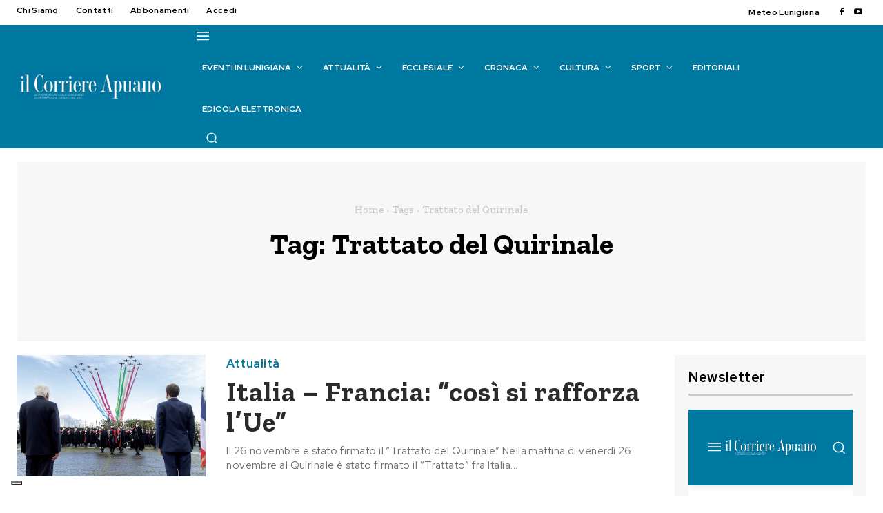

--- FILE ---
content_type: text/html; charset=UTF-8
request_url: https://www.ilcorriereapuano.it/tag/trattato-del-quirinale/
body_size: 89696
content:
<!doctype html >
<html lang="it-IT">
<head>
    <meta charset="UTF-8" />
    <title>Trattato del Quirinale Archivi - Il Corriere Apuano</title>
    <meta name="viewport" content="width=device-width, initial-scale=1.0">
    <link rel="pingback" href="https://www.ilcorriereapuano.it/xmlrpc.php" />
    			<script type="text/javascript" class="_iub_cs_skip">
				var _iub = _iub || {};
				_iub.csConfiguration = _iub.csConfiguration || {};
				_iub.csConfiguration.siteId = "2508357";
				_iub.csConfiguration.cookiePolicyId = "39797702";
							</script>
			<script class="_iub_cs_skip" src="https://cs.iubenda.com/autoblocking/2508357.js" fetchpriority="low"></script>
			<meta name='robots' content='index, follow, max-image-preview:large, max-snippet:-1, max-video-preview:-1' />
<meta property="og:title" content="Il Corriere Apuano"/>
<meta property="og:description" content="Settimanale cattolico lunigianese di informazione"/>
<meta property="og:image" content="https://www.ilcorriereapuano.it/wp-content/uploads/2021/11/46Francia-Italia.jpg"/>
<meta property="og:image:width" content="709" />
<meta property="og:image:height" content="476" />
<meta property="og:type" content="article"/>
<meta property="og:article:published_time" content="2021-12-01 00:00:00"/>
<meta property="og:article:modified_time" content="2021-11-30 13:57:46"/>
<meta property="og:article:tag" content="Trattato del Quirinale"/>
<meta property="og:article:tag" content="Palazzo Chigi"/>
<meta property="og:article:tag" content="Mario Draghi"/>
<meta property="og:article:tag" content="Emmanuel Macron"/>
<meta property="og:article:tag" content="Sergio Mattarella"/>
<meta property="og:article:tag" content="Italia"/>
<meta property="og:article:tag" content="Francia"/>
<meta name="twitter:card" content="summary">
<meta name="twitter:title" content="Il Corriere Apuano"/>
<meta name="twitter:description" content="Settimanale cattolico lunigianese di informazione"/>
<meta name="twitter:image" content="https://www.ilcorriereapuano.it/wp-content/uploads/2021/11/46Francia-Italia.jpg"/>

	<!-- This site is optimized with the Yoast SEO plugin v26.7 - https://yoast.com/wordpress/plugins/seo/ -->
	<link rel="canonical" href="https://www.ilcorriereapuano.it/tag/trattato-del-quirinale/" />
	<meta property="og:url" content="https://www.ilcorriereapuano.it/tag/trattato-del-quirinale/" />
	<meta property="og:site_name" content="Il Corriere Apuano" />
	<script type="application/ld+json" class="yoast-schema-graph">{"@context":"https://schema.org","@graph":[{"@type":"CollectionPage","@id":"https://www.ilcorriereapuano.it/tag/trattato-del-quirinale/","url":"https://www.ilcorriereapuano.it/tag/trattato-del-quirinale/","name":"Trattato del Quirinale Archivi - Il Corriere Apuano","isPartOf":{"@id":"https://www.ilcorriereapuano.it/#website"},"primaryImageOfPage":{"@id":"https://www.ilcorriereapuano.it/tag/trattato-del-quirinale/#primaryimage"},"image":{"@id":"https://www.ilcorriereapuano.it/tag/trattato-del-quirinale/#primaryimage"},"thumbnailUrl":"https://www.ilcorriereapuano.it/wp-content/uploads/2021/11/46Francia-Italia.jpg","breadcrumb":{"@id":"https://www.ilcorriereapuano.it/tag/trattato-del-quirinale/#breadcrumb"},"inLanguage":"it-IT"},{"@type":"ImageObject","inLanguage":"it-IT","@id":"https://www.ilcorriereapuano.it/tag/trattato-del-quirinale/#primaryimage","url":"https://www.ilcorriereapuano.it/wp-content/uploads/2021/11/46Francia-Italia.jpg","contentUrl":"https://www.ilcorriereapuano.it/wp-content/uploads/2021/11/46Francia-Italia.jpg","width":709,"height":476,"caption":"Il Presidente della Repubblica, Mattarella, con il Presidente della francese, Macron, osservano il passaggio delle pattuglie acrobatiche (Foto Giandotti - Presidenza della Repubblica)"},{"@type":"BreadcrumbList","@id":"https://www.ilcorriereapuano.it/tag/trattato-del-quirinale/#breadcrumb","itemListElement":[{"@type":"ListItem","position":1,"name":"Home","item":"https://www.ilcorriereapuano.it/"},{"@type":"ListItem","position":2,"name":"Trattato del Quirinale"}]},{"@type":"WebSite","@id":"https://www.ilcorriereapuano.it/#website","url":"https://www.ilcorriereapuano.it/","name":"Il Corriere Apuano","description":"Settimanale cattolico lunigianese di informazione","potentialAction":[{"@type":"SearchAction","target":{"@type":"EntryPoint","urlTemplate":"https://www.ilcorriereapuano.it/?s={search_term_string}"},"query-input":{"@type":"PropertyValueSpecification","valueRequired":true,"valueName":"search_term_string"}}],"inLanguage":"it-IT"}]}</script>
	<!-- / Yoast SEO plugin. -->


<link rel='dns-prefetch' href='//cdn.iubenda.com' />
<link rel='dns-prefetch' href='//fonts.googleapis.com' />
<link rel="alternate" type="application/rss+xml" title="Il Corriere Apuano &raquo; Feed" href="https://www.ilcorriereapuano.it/feed/" />
<link rel="alternate" type="application/rss+xml" title="Il Corriere Apuano &raquo; Feed dei commenti" href="https://www.ilcorriereapuano.it/comments/feed/" />
<link rel="alternate" type="application/rss+xml" title="Il Corriere Apuano &raquo; Trattato del Quirinale Feed del tag" href="https://www.ilcorriereapuano.it/tag/trattato-del-quirinale/feed/" />
<style id='wp-img-auto-sizes-contain-inline-css' type='text/css'>
img:is([sizes=auto i],[sizes^="auto," i]){contain-intrinsic-size:3000px 1500px}
/*# sourceURL=wp-img-auto-sizes-contain-inline-css */
</style>
<link rel='stylesheet' id='mec-select2-style-css' href='https://www.ilcorriereapuano.it/wp-content/plugins/modern-events-calendar-lite/assets/packages/select2/select2.min.css?ver=7.29.0' type='text/css' media='all' />
<link rel='stylesheet' id='mec-font-icons-css' href='https://www.ilcorriereapuano.it/wp-content/plugins/modern-events-calendar-lite/assets/css/iconfonts.css?ver=7.29.0' type='text/css' media='all' />
<link rel='stylesheet' id='mec-frontend-style-css' href='https://www.ilcorriereapuano.it/wp-content/plugins/modern-events-calendar-lite/assets/css/frontend.min.css?ver=7.29.0' type='text/css' media='all' />
<link rel='stylesheet' id='mec-tooltip-style-css' href='https://www.ilcorriereapuano.it/wp-content/plugins/modern-events-calendar-lite/assets/packages/tooltip/tooltip.css?ver=7.29.0' type='text/css' media='all' />
<link rel='stylesheet' id='mec-tooltip-shadow-style-css' href='https://www.ilcorriereapuano.it/wp-content/plugins/modern-events-calendar-lite/assets/packages/tooltip/tooltipster-sideTip-shadow.min.css?ver=7.29.0' type='text/css' media='all' />
<link rel='stylesheet' id='featherlight-css' href='https://www.ilcorriereapuano.it/wp-content/plugins/modern-events-calendar-lite/assets/packages/featherlight/featherlight.css?ver=7.29.0' type='text/css' media='all' />
<link rel='stylesheet' id='mec-lity-style-css' href='https://www.ilcorriereapuano.it/wp-content/plugins/modern-events-calendar-lite/assets/packages/lity/lity.min.css?ver=7.29.0' type='text/css' media='all' />
<link rel='stylesheet' id='mec-general-calendar-style-css' href='https://www.ilcorriereapuano.it/wp-content/plugins/modern-events-calendar-lite/assets/css/mec-general-calendar.css?ver=7.29.0' type='text/css' media='all' />
<style id='wp-emoji-styles-inline-css' type='text/css'>

	img.wp-smiley, img.emoji {
		display: inline !important;
		border: none !important;
		box-shadow: none !important;
		height: 1em !important;
		width: 1em !important;
		margin: 0 0.07em !important;
		vertical-align: -0.1em !important;
		background: none !important;
		padding: 0 !important;
	}
/*# sourceURL=wp-emoji-styles-inline-css */
</style>
<style id='classic-theme-styles-inline-css' type='text/css'>
/*! This file is auto-generated */
.wp-block-button__link{color:#fff;background-color:#32373c;border-radius:9999px;box-shadow:none;text-decoration:none;padding:calc(.667em + 2px) calc(1.333em + 2px);font-size:1.125em}.wp-block-file__button{background:#32373c;color:#fff;text-decoration:none}
/*# sourceURL=/wp-includes/css/classic-themes.min.css */
</style>
<link rel='stylesheet' id='wp-components-css' href='https://www.ilcorriereapuano.it/wp-includes/css/dist/components/style.min.css?ver=6.9' type='text/css' media='all' />
<link rel='stylesheet' id='wp-preferences-css' href='https://www.ilcorriereapuano.it/wp-includes/css/dist/preferences/style.min.css?ver=6.9' type='text/css' media='all' />
<link rel='stylesheet' id='wp-block-editor-css' href='https://www.ilcorriereapuano.it/wp-includes/css/dist/block-editor/style.min.css?ver=6.9' type='text/css' media='all' />
<link rel='stylesheet' id='popup-maker-block-library-style-css' href='https://www.ilcorriereapuano.it/wp-content/plugins/popup-maker/dist/packages/block-library-style.css?ver=dbea705cfafe089d65f1' type='text/css' media='all' />
<link rel='stylesheet' id='contact-form-7-css' href='https://www.ilcorriereapuano.it/wp-content/plugins/contact-form-7/includes/css/styles.css?ver=6.1.4' type='text/css' media='all' />
<link rel='stylesheet' id='jquery-ui-css-css' href='https://www.ilcorriereapuano.it/wp-content/themes/Newspaper-child/js/jquery-ui.css?ver=6.9' type='text/css' media='all' />
<link rel='stylesheet' id='jquery-ui-structure-css-css' href='https://www.ilcorriereapuano.it/wp-content/themes/Newspaper-child/js/jquery-ui.structure.css?ver=6.9' type='text/css' media='all' />
<link rel='stylesheet' id='jquery-ui-theme-min-css' href='https://www.ilcorriereapuano.it/wp-content/themes/Newspaper-child/js/jquery-ui.theme.css?ver=6.9' type='text/css' media='all' />
<link rel='stylesheet' id='td-plugin-multi-purpose-css' href='https://www.ilcorriereapuano.it/wp-content/plugins/td-composer/td-multi-purpose/style.css?ver=7cd248d7ca13c255207c3f8b916c3f00' type='text/css' media='all' />
<link rel='stylesheet' id='google-fonts-style-css' href='https://fonts.googleapis.com/css?family=Red+Hat+Display%3A400%2C100%2C100italic%2C200%2C200italic%2C300%2C300italic%2C400italic%2C500%2C500italic%2C600%2C600italic%2C700%2C700italic%2C800%2C800italic%2C900%2C900italic%7CZilla+Slab%3A400%2C100%2C100italic%2C200%2C200italic%2C300%2C300italic%2C400italic%2C500%2C500italic%2C600%2C600italic%2C700%2C700italic%2C800%2C800italic%2C900%2C900italic%7COpen+Sans%3A400%2C600%2C700%2C100%2C100italic%2C200%2C200italic%2C300%2C300italic%2C400italic%2C500%2C500italic%2C600italic%2C700italic%2C800%2C800italic%2C900%2C900italic%7CRoboto%3A400%2C600%2C700%2C100%2C100italic%2C200%2C200italic%2C300%2C300italic%2C400italic%2C500%2C500italic%2C600italic%2C700italic%2C800%2C800italic%2C900%2C900italic%7CRed+Hat+Display%3A700%2C600%2C400%2C500%2C900%2C300%7CZilla+Slab%3A700%2C600%2C900%2C500%2C400&#038;display=swap&#038;ver=12.7.3' type='text/css' media='all' />
<link rel='stylesheet' id='td-theme-css' href='https://www.ilcorriereapuano.it/wp-content/themes/Newspaper/style.css?ver=12.7.3' type='text/css' media='all' />
<style id='td-theme-inline-css' type='text/css'>@media (max-width:767px){.td-header-desktop-wrap{display:none}}@media (min-width:767px){.td-header-mobile-wrap{display:none}}</style>
<link rel='stylesheet' id='td-theme-child-css' href='https://www.ilcorriereapuano.it/wp-content/themes/Newspaper-child/style.css?ver=12.7.3c' type='text/css' media='all' />
<link rel='stylesheet' id='font_awesome-css' href='https://www.ilcorriereapuano.it/wp-content/plugins/td-composer/assets/fonts/font-awesome/font-awesome.css?ver=7cd248d7ca13c255207c3f8b916c3f00' type='text/css' media='all' />
<link rel='stylesheet' id='td-legacy-framework-front-style-css' href='https://www.ilcorriereapuano.it/wp-content/plugins/td-composer/legacy/Newspaper/assets/css/td_legacy_main.css?ver=7cd248d7ca13c255207c3f8b916c3f00' type='text/css' media='all' />
<link rel='stylesheet' id='tdb_style_cloud_templates_front-css' href='https://www.ilcorriereapuano.it/wp-content/plugins/td-cloud-library/assets/css/tdb_main.css?ver=6127d3b6131f900b2e62bb855b13dc3b' type='text/css' media='all' />

<script  type="text/javascript" class=" _iub_cs_skip" type="text/javascript" id="iubenda-head-inline-scripts-0">
/* <![CDATA[ */
var _iub = _iub || [];
_iub.csConfiguration = {"askConsentAtCookiePolicyUpdate":true,"countryDetection":true,"enableFadp":true,"enableLgpd":true,"enableUspr":true,"floatingPreferencesButtonDisplay":"bottom-left","lgpdAppliesGlobally":false,"logLevel":"error","perPurposeConsent":true,"preferenceCookie":{"expireAfter":180},"siteId":2508357,"whitelabel":false,"cookiePolicyId":39797702,"lang":"it", "banner":{ "acceptButtonCaptionColor":"white","acceptButtonColor":"#2f9e00","acceptButtonDisplay":true,"backgroundColor":"#007aa0","closeButtonRejects":true,"customizeButtonCaptionColor":"#4D4D4D","customizeButtonColor":"#DADADA","customizeButtonDisplay":true,"explicitWithdrawal":true,"fontSizeBody":"16px","fontSizeCloseButton":"16px","listPurposes":true,"position":"float-top-center","rejectButtonCaptionColor":"white","rejectButtonColor":"#9e0000","rejectButtonDisplay":true,"showPurposesToggles":true }};

//# sourceURL=iubenda-head-inline-scripts-0
/* ]]> */
</script>
<script  type="text/javascript" class=" _iub_cs_skip" type="text/javascript" src="//cdn.iubenda.com/cs/gpp/stub.js?ver=3.12.5" id="iubenda-head-scripts-1-js"></script>
<script  type="text/javascript" charset="UTF-8" async="" class=" _iub_cs_skip" type="text/javascript" src="//cdn.iubenda.com/cs/iubenda_cs.js?ver=3.12.5" id="iubenda-head-scripts-2-js"></script>
<script type="text/javascript" src="https://www.ilcorriereapuano.it/wp-includes/js/jquery/jquery.min.js?ver=3.7.1" id="jquery-core-js"></script>
<script type="text/javascript" src="https://www.ilcorriereapuano.it/wp-includes/js/jquery/jquery-migrate.min.js?ver=3.4.1" id="jquery-migrate-js"></script>
<link rel="https://api.w.org/" href="https://www.ilcorriereapuano.it/wp-json/" /><link rel="alternate" title="JSON" type="application/json" href="https://www.ilcorriereapuano.it/wp-json/wp/v2/tags/13237" /><link rel="EditURI" type="application/rsd+xml" title="RSD" href="https://www.ilcorriereapuano.it/xmlrpc.php?rsd" />

<!-- This site is using AdRotate v5.17.2 to display their advertisements - https://ajdg.solutions/ -->
<!-- AdRotate CSS -->
<style type="text/css" media="screen">
	.g { margin:0px; padding:0px; overflow:hidden; line-height:1; zoom:1; }
	.g img { height:auto; }
	.g-col { position:relative; float:left; }
	.g-col:first-child { margin-left: 0; }
	.g-col:last-child { margin-right: 0; }
	@media only screen and (max-width: 480px) {
		.g-col, .g-dyn, .g-single { width:100%; margin-left:0; margin-right:0; }
	}
</style>
<!-- /AdRotate CSS -->

    <script>
        window.tdb_global_vars = {"wpRestUrl":"https:\/\/www.ilcorriereapuano.it\/wp-json\/","permalinkStructure":"\/%year%\/%monthnum%\/%postname%\/"};
        window.tdb_p_autoload_vars = {"isAjax":false,"isAdminBarShowing":false};
    </script>
    
    <style id="tdb-global-colors">:root{--downtown-accent:#EDB500;--downtown-accent-light:#ffd13a;--downtown-accent-titles:#444444;--downtown-menu-bg:#01175e;--downtown-menu-bg-light:#0a2472;--blue:#0079A0;--light-blue:#76DDFF;--dark-blue:#00526E;--black:#2B2B2B;--grey:#6C6C6C;--accent-color:#fff;--background-grey:#F7F7F7;--line:#C9C9C9;--deep-blue:#023C50}</style>

    
	            <style id="tdb-global-fonts">
                
:root{--downtown-serif-font:Zilla Slab;--downtown-sans-serif-font:Red Hat Display;}
            </style>
            
<!-- JS generated by theme -->

<script type="text/javascript" id="td-generated-header-js">
    
    

	    var tdBlocksArray = []; //here we store all the items for the current page

	    // td_block class - each ajax block uses a object of this class for requests
	    function tdBlock() {
		    this.id = '';
		    this.block_type = 1; //block type id (1-234 etc)
		    this.atts = '';
		    this.td_column_number = '';
		    this.td_current_page = 1; //
		    this.post_count = 0; //from wp
		    this.found_posts = 0; //from wp
		    this.max_num_pages = 0; //from wp
		    this.td_filter_value = ''; //current live filter value
		    this.is_ajax_running = false;
		    this.td_user_action = ''; // load more or infinite loader (used by the animation)
		    this.header_color = '';
		    this.ajax_pagination_infinite_stop = ''; //show load more at page x
	    }

        // td_js_generator - mini detector
        ( function () {
            var htmlTag = document.getElementsByTagName("html")[0];

	        if ( navigator.userAgent.indexOf("MSIE 10.0") > -1 ) {
                htmlTag.className += ' ie10';
            }

            if ( !!navigator.userAgent.match(/Trident.*rv\:11\./) ) {
                htmlTag.className += ' ie11';
            }

	        if ( navigator.userAgent.indexOf("Edge") > -1 ) {
                htmlTag.className += ' ieEdge';
            }

            if ( /(iPad|iPhone|iPod)/g.test(navigator.userAgent) ) {
                htmlTag.className += ' td-md-is-ios';
            }

            var user_agent = navigator.userAgent.toLowerCase();
            if ( user_agent.indexOf("android") > -1 ) {
                htmlTag.className += ' td-md-is-android';
            }

            if ( -1 !== navigator.userAgent.indexOf('Mac OS X')  ) {
                htmlTag.className += ' td-md-is-os-x';
            }

            if ( /chrom(e|ium)/.test(navigator.userAgent.toLowerCase()) ) {
               htmlTag.className += ' td-md-is-chrome';
            }

            if ( -1 !== navigator.userAgent.indexOf('Firefox') ) {
                htmlTag.className += ' td-md-is-firefox';
            }

            if ( -1 !== navigator.userAgent.indexOf('Safari') && -1 === navigator.userAgent.indexOf('Chrome') ) {
                htmlTag.className += ' td-md-is-safari';
            }

            if( -1 !== navigator.userAgent.indexOf('IEMobile') ){
                htmlTag.className += ' td-md-is-iemobile';
            }

        })();

        var tdLocalCache = {};

        ( function () {
            "use strict";

            tdLocalCache = {
                data: {},
                remove: function (resource_id) {
                    delete tdLocalCache.data[resource_id];
                },
                exist: function (resource_id) {
                    return tdLocalCache.data.hasOwnProperty(resource_id) && tdLocalCache.data[resource_id] !== null;
                },
                get: function (resource_id) {
                    return tdLocalCache.data[resource_id];
                },
                set: function (resource_id, cachedData) {
                    tdLocalCache.remove(resource_id);
                    tdLocalCache.data[resource_id] = cachedData;
                }
            };
        })();

    
    
var td_viewport_interval_list=[{"limitBottom":767,"sidebarWidth":228},{"limitBottom":1018,"sidebarWidth":300},{"limitBottom":1140,"sidebarWidth":324}];
var td_animation_stack_effect="type0";
var tds_animation_stack=true;
var td_animation_stack_specific_selectors=".entry-thumb, img, .td-lazy-img";
var td_animation_stack_general_selectors=".td-animation-stack img, .td-animation-stack .entry-thumb, .post img, .td-animation-stack .td-lazy-img";
var tdc_is_installed="yes";
var tdc_domain_active=false;
var td_ajax_url="https:\/\/www.ilcorriereapuano.it\/wp-admin\/admin-ajax.php?td_theme_name=Newspaper&v=12.7.3";
var td_get_template_directory_uri="https:\/\/www.ilcorriereapuano.it\/wp-content\/plugins\/td-composer\/legacy\/common";
var tds_snap_menu="";
var tds_logo_on_sticky="";
var tds_header_style="";
var td_please_wait="Per favore attendi...";
var td_email_user_pass_incorrect="Utente o password errata!";
var td_email_user_incorrect="Email o Username errati!";
var td_email_incorrect="Email non corretta!";
var td_user_incorrect="Nome utente errato!";
var td_email_user_empty="Email o nome utente vuoto!";
var td_pass_empty="Passa vuoto!";
var td_pass_pattern_incorrect="Modello di passaggio non valido!";
var td_retype_pass_incorrect="Retyped Pass incorrect!";
var tds_more_articles_on_post_enable="";
var tds_more_articles_on_post_time_to_wait="";
var tds_more_articles_on_post_pages_distance_from_top=0;
var tds_captcha="";
var tds_theme_color_site_wide="#0079a0";
var tds_smart_sidebar="";
var tdThemeName="Newspaper";
var tdThemeNameWl="Newspaper";
var td_magnific_popup_translation_tPrev="Precedente (Freccia Sinistra)";
var td_magnific_popup_translation_tNext="Successivo (tasto freccia destra)";
var td_magnific_popup_translation_tCounter="%curr% di %total%";
var td_magnific_popup_translation_ajax_tError="Il contenuto di %url% non pu\u00f2 essere caricato.";
var td_magnific_popup_translation_image_tError="L'immagine #%curr% non pu\u00f2 essere caricata";
var tdBlockNonce="4f49b219ae";
var tdMobileMenu="enabled";
var tdMobileSearch="enabled";
var tdDateNamesI18n={"month_names":["Gennaio","Febbraio","Marzo","Aprile","Maggio","Giugno","Luglio","Agosto","Settembre","Ottobre","Novembre","Dicembre"],"month_names_short":["Gen","Feb","Mar","Apr","Mag","Giu","Lug","Ago","Set","Ott","Nov","Dic"],"day_names":["domenica","luned\u00ec","marted\u00ec","mercoled\u00ec","gioved\u00ec","venerd\u00ec","sabato"],"day_names_short":["Dom","Lun","Mar","Mer","Gio","Ven","Sab"]};
var tdb_modal_confirm="Save";
var tdb_modal_cancel="Cancel";
var tdb_modal_confirm_alt="Yes";
var tdb_modal_cancel_alt="No";
var td_deploy_mode="deploy";
var td_ad_background_click_link="";
var td_ad_background_click_target="";
</script>


<!-- Header style compiled by theme -->

<style>.td-page-content .widgettitle{color:#fff}ul.sf-menu>.menu-item>a{font-family:"Red Hat Display";font-size:12px;font-weight:bold;text-transform:uppercase}.sf-menu ul .menu-item a{font-family:"Red Hat Display"}.td-page-title,.td-category-title-holder .td-page-title{font-weight:900}body,p{font-family:"Red Hat Display"}.white-popup-block,.white-popup-block .wpb_button{font-family:"Red Hat Display"}.td_cl .td-container{width:100%}@media (min-width:768px) and (max-width:1018px){.td_cl{padding:0 14px}}@media (max-width:767px){.td_cl .td-container{padding:0}}@media (min-width:1019px) and (max-width:1140px){.td_cl.stretch_row_content_no_space{padding-left:20px;padding-right:20px}}@media (min-width:1141px){.td_cl.stretch_row_content_no_space{padding-left:24px;padding-right:24px}}:root{--td_excl_label:'ESCLUSIVO';--td_theme_color:#0079a0;--td_slider_text:rgba(0,121,160,0.7);--td_mobile_menu_color:#0079a0;--td_mobile_gradient_one_mob:#0079a0;--td_mobile_gradient_two_mob:#0079a0;--td_mobile_text_active_color:#01175e;--td_page_title_color:#2b2b2b;--td_page_content_color:#5e5e5e;--td_page_h_color:#2b2b2b;--td_login_button_background:#0079a0;--td_login_button_color:#ffffff;--td_login_hover_background:#00526e;--td_login_hover_color:#ffffff;--td_login_gradient_one:rgba(0,0,0,0.7);--td_login_gradient_two:rgba(0,0,0,0.8)}</style>

<!-- Google tag (gtag.js) -->
<script async src="https://www.googletagmanager.com/gtag/js?id=G-5W47E4V9EE"></script>
<script>
  window.dataLayer = window.dataLayer || [];
  function gtag(){dataLayer.push(arguments);}
  gtag('js', new Date());

  gtag('config', 'G-5W47E4V9EE');
</script><link rel="icon" href="https://www.ilcorriereapuano.it/wp-content/uploads/2023/07/cropped-Il-Corriere-Apuano-logo-favicon-32x32.png" sizes="32x32" />
<link rel="icon" href="https://www.ilcorriereapuano.it/wp-content/uploads/2023/07/cropped-Il-Corriere-Apuano-logo-favicon-192x192.png" sizes="192x192" />
<link rel="apple-touch-icon" href="https://www.ilcorriereapuano.it/wp-content/uploads/2023/07/cropped-Il-Corriere-Apuano-logo-favicon-180x180.png" />
<meta name="msapplication-TileImage" content="https://www.ilcorriereapuano.it/wp-content/uploads/2023/07/cropped-Il-Corriere-Apuano-logo-favicon-270x270.png" />
		<style type="text/css" id="wp-custom-css">
			/* 
 * Box Home Page Ultimi Articoli
 */
.page-id-46754 .tdi_230 {display:none;}

/* 
 * Box Eventi TOP home
 * inserito banner libri
 */
.page-id-46754 .mec-event-description{display:none;}

.page-id-46754 .mec-event-grid-modern .event-grid-modern-head .mec-event-date {
	font-size:20px;
	line-height:25px;
}

.page-id-46754 .mec-slider-t5 .mec-slider-t5-col6 i {font-size:20px;
line-height:20px;}

.page-id-46754 .mec-slider-t5 .mec-slider-t5-content {
	padding: 0px 10px 0px 10px;
}

/* --- fine box eventi --- */

.nascondi{display:none;}

.page-id-13442 .tdc-content-wrap,
.page-id-814 .tdc-content-wrap,
.page-id-300 .tdc-content-wrap,
.page-id-18946 .tdc-content-wrap,
.page-id-2040 .tdc-content-wrap,
.page-id-37254 .tdc-content-wrap
{

   width: auto !important;
   max-width: 1440px;
   padding-left: 24px;
   padding-right: 24px;

}

/* ARTICOLO */
article{
	margin-top:-20px;
}

h1.tdb-title-text{
	font-size:50px !important;
}
/* ********* */

.copyright a{color:#FFFFFF;}
.copyright a:hover{}

.box_login{ 
	background: #F7F7F7; 
	padding:30px;
	font-family: 'Red Hat Display';
	letter-spacing: 0.03em;
}

h1, h2, h3, h4, h5, h6 {
	color: #2b2b2b;
}

h4 {
	font-family: 'Red Hat Display';
	font-weight: 500;
}

h5{
	font-family: 'Red Hat Display';
	line-height: 17px;
	font-size: 17px;
	margin-top: 18px;
	letter-spacing: 0.03em;
	font-weight: 500;
}

.box_login_title{
	font-family: 'Red Hat Display';
	font-size: 20px;
	font-weight: 700;
	line-height: 25px;
	text-transform: capitalize;
	letter-spacing: 0.03em;
	text-align: left;
	color:#000000;
	padding-bottom:5px;
	border-bottom: 3px solid #C9C9C9;
	width:100%;
}

.box_login_user{
	font-family: 'Red Hat Display';
	letter-spacing: 0.03em;
	font-size: 15px;
	padding-bottom:1em;
	margin-bottom:1em;
	border-bottom: 1px solid #C9C9C950;
}

.box_login_menu {
	font-family: 'Red Hat Display';
	letter-spacing: 0.03em;
	text-align: left !important;
}

.box_login_menu_btn_pannello,
.box_login_menu_btn_accedi,

{
	text-align:center;
	font-family: 'Red Hat Display';
	font-size:13px;
	font-weight: 500;
	background: #0078a0;
	border: 1px solid #0078a0;
	height: auto;
	width:100%;
	padding: 8px 12px;
	text-transform: uppercase;
	letter-spacing: 0.08em !important;
	margin-bottom: 5px;
	display: inline-block;
	position: relative;
	pointer-events: auto!important;	
}

.box_login_menu_btn_sottoscrivi{
	text-align:center;
	font-family: 'Red Hat Display';
	font-size:13px;
	font-weight: 500;
	background: #fff !important;
	border: 2px solid #0078a0;
	height: auto;
	width:100%;
	padding: 8px 12px;
	text-transform: uppercase;
	letter-spacing: 0.08em !important;
	margin-bottom: 5px;
	display: inline-block;
	position: relative;
	pointer-events: auto!important;	
}

a.box_login_menu_btn_pannello{
	background: #0078a0;
	color:#FFFFFF;
	height: auto;
	width:100%;
	padding: 8px 12px;
	text-align: center;
	font-weight: 500;
	text-transform: uppercase;
	letter-spacing: 0.08em !important;
	margin-bottom: 5px;
	display: inline-block;
	position: relative;
	pointer-events: auto!important;	
}

a:hover.box_login_menu_btn_pannello{
	background: #00526E;
	color:#FFFFFF;
}

.box_login_menu_btn_psw,
.box_login_menu_btn_logout{
	font-size:13px;
	font-family: 'Red Hat Display';
	font-weight: 500;
	letter-spacing: 0.03em !important;
}

.box_login_menu_btn_accedi{
	color:#FFFFFF;
	background:#0078a0;
	margin-bottom:1em;
}
				.box_login_menu_btn_sottoscrivi{
	color:#0078a0 !important;
	background:#fff !important;
	border: 2px solid #0078a0 !important;
}

a.box_login_menu_btn_sottoscrivi{
}

a.box_login_menu_btn_accedi{
	color:#fff !important;
	background:#00526E !important;
}

a:hover.box_login_menu_btn_accedi, {
	background: #00526E !important;
	color:#FFFFFF !important;
}

a:hover.box_login_menu_btn_sottoscrivi{
	color:#fff !important;
	background:#0078a0 !important;
	border: 2px solid #0078a0 !important;
} 

.txt_accedi{
	margin:1em 0 1em 0;
	font-family: 'Red Hat Display';
	font-size:14px;
	font-weight: 700;
	color:#00526E;
	letter-spacing: 0.03em;
}
a.txt_psw{
	font-size:13px;
	color: #0079a0;
}
a:hover.txt_psw{
	color: #000000;
}

.hr_login{
	margin:1em 0 1em 0;
	color:#C9C9C9;
}
.txt_sottoscrivi{
	font-family: 'Red Hat Display';
	font-size:14px;
	font-weight: 700;
	margin-bottom:1em;
	letter-spacing: 0.03em;
}

input[type=submit] {
	background: #0079A0;
	font-family: 'Red Hat Display';
	font-size: 13px;
	letter-spacing: 0.08em;
}

/* Errori */

.error{
	color: #990000;
    font-weight: normal;
}
.error .text_input{
	color: #990000;
	border: 1px solid #990000 !important;
}

.valid .text_input, .valid .text_area, .valid .select{border:2px solid #9AA600;} /*#70A41B*/
.error .text_input, .error .text_area, .error .select{border:2px solid #990000 !important;}
.ajax_alert .text_input, .ajax_alert .text_area, .ajax_alert .select{border:1px solid #ffb628;}
.valid  .input_checkbox_label, .valid label{color:#9AA600;}
.error  .input_checkbox_label, .error label{color:#990000;}

input[type="radio"]:checked {
	background-color: #438f5d !important;
}

.comment-form-author strong, #element_privacy label, #element_iscrivi_newsletter label {
padding-left:10px
}

/* BOX contenuto riservato */

.box_visibile_solo_abbonato{
	text-align: center;
	border:1px solid #00526E;
	background:#0078a0;
	margin-bottom:2em;
}
.box_visibile_solo_abbonato h4,
a.box_visibile_solo_abbonato{
	color:#FFFFFF !important;
}

/* MEC Modern Event Calender */

#mec_meta_box_repeat_form,
.mec-fes-form-top-actions{
	display:none;
}

#mec_sf_s_45512,
#mec_sf_s_47262{
	
width: calc(100% - 50px) !important;

	
}
#mec_search_form_45512_reset,
#mec_search_form_47262_reset{
	margin:1em !important;
}

.mec-segnala-evento-button-list,
.mec-segnala-evento-button-single{
	text-align:right;
	margin-bottom:1em;
}
#mec-segnala-evento-button{
	margin-top:1em;
	width:100%;
	color:#FFFFFF;
	background:#0078a0;
	border: 1px solid #0078a0;
	text-transform: uppercase;
	letter-spacing: 0.08em;
	font-weight: 500;
	border-radius: 0px;
}
#mec-segnala-evento-button a{
	color:#FFFFFF;
}

#mec-segnala-evento-button:hover{
	background: #00526E;
}

.mec-event-footer {
	display: none;
}

.mec-event-grid-modern .event-grid-modern-head .mec-event-date {
	font-family: 'Red Hat Display';
	font-size: 45px;
	line-height: 45px;
	letter-spacing: 0.03em;
	margin-right: 8px;
}

.mec-event-grid-modern .event-grid-modern-head .mec-event-month {
	font-family: 'Red Hat Display';
	letter-spacing: 0.05em;
}

.mec-event-grid-modern .event-grid-modern-head .mec-event-detail {
	font-family: 'Red Hat Display';
	font-size: 12px;
	line-height: 10px;
	letter-spacing: 0.03em;
}

.mec-event-grid-modern .mec-event-content p {
	font-size: 13px;
	letter-spacing: 0.01em;
}

.mec-event-grid-modern .mec-event-content {
	padding: 5px;
}

.mec-event-grid-modern .mec-event-title{
	font-family: 'Zilla Slab';
	font-size: 17px !important;
	font-weight: 700;
	letter-spacing: 0.05em;
}

.mec-color-hover{
	font-family: 'Red Hat Display' !important;
	font-size: 18px !important;
}
.mec-color-hover:hover {
	/*color:#00526E !important;*/
}

.event-grid-t2-head{
	min-height:6em
}

.ui-datepicker .ui-datepicker-calendar td a{
	text-align:center;
}

#ui-datepicker-div{
	z-index:1000 !important;
}

.ui-widget input, .ui-widget select, .ui-widget textarea, .ui-widget button{
	color:#000;
}

.mec-location {
	font-family: 'Red Hat Display' !important;
	font-size: 11px !important;
	font-weight: 400 !important;
	letter-spacing: 0.05em !important;
	text-transform: none !important;
}

.mec-event-grid-modern .event-grid-modern-head {
	padding: 20px !important;
	margin-top: 0px !important;
}

.mec-slider-t5 .mec-slider-t5-img {
	height: 170px;
}

.mec-slider-t5-wrap {
	min-height: 0px;
	background: transparent;
}

.event-carousel-type3-head .mec-event-image, .event-carousel-type3-head .mec-event-image img {
	height: 300px;
}

.event-carousel-type3-head .mec-event-footer-carousel-type3 {
	height: 400px;
}

.event-carousel-type3-head .mec-event-footer-carousel-type3 .mec-event-carousel-title {
	font-family: 'Zilla Slab';
	text-transform: uppercase;
	font-size: 22px;
  font-weight: 700;
  color: #2B2B2B;
  margin-top: 15px;
  letter-spacing: 0.03em;
}

.mec-event-footer-carousel-type3 .mec-event-date-info {
	background-color: #0079A0;
	padding: 18px;
	font-weight: 500 !important;
}

.mec-event-date-info .mec-start-date-label {
	color: #fff;
	font-weight: 600 !important;
	font-size: 15px;
}

.mec-event-footer-carousel-type3 .mec-end-date-label{color: #fff !important;}

.mec-event-footer-carousel-type3 span {
	font-size: 15px;	
	font-weight: 600;
	line-height: 50px;
}

.event-carousel-type3-head .mec-event-footer-carousel-type3 {
	padding: 8% 6%;
}


.mec-skin-carousel-container .mec-time-details, .mec-skin-carousel-container .mec-time-details span {
	margin-top: 10px;
	font-size: 15px;
}

.event-carousel-type3-head .mec-event-footer-carousel-type3 .mec-booking-button {
	background: #fff;
  text-transform: uppercase;
  float: right;
  padding: 8px 12px;
  font-size: 13px;
  color: #0079A0;
  font-weight: 500;
	font-family:'Red Hat Display';
	letter-spacing: 0.08em;
}

.event-carousel-type3-head .mec-event-footer-carousel-type3 p {
	font-family: 'Red Hat Display';
	font-size: 15px;
  font-weight: 300;
	letter-spacing: 0.03em;
  color: #444 !important;
  margin-bottom: 36px;
}

a.mec-event-sharing-wrap li i {
	width: 36px;
  height: 36px;
  display: table-cell;
  vertical-align: middle;
  background: #fff;
	color: #0079A0;
	border: 2px solid #0079A0;
}

a:hover .mec-sl-share .mec-bg-color-hover  {
	background: #0079A0;
}

.mec-event-carousel-type3 .owl-next i, .mec-event-carousel-type3 .owl-prev i{
	font-size: 10px !important;
	color: #0079A0;
}

.owl-prev, .owl-next {
	border: 1px solid #0079A0;
}

.mec-organizer-item a {
	font-family: 'Red Hat Display';
}

/* Pag. Contatti - Modulo */

.wpcf7-form-control.has-spinner.wpcf7-submit {
	float: right;
}

.wpcf7-form.init {
	font-family: 'Red Hat Display';
	font-size: 13px;
	letter-spacing: 0.03em;
}

/* Pag. Iscrizione */

/*


.td-pb-span8.td-main-content {
	width: 72%;
}

.td-pb-span4.td-main-sidebar {
	width: 28%;
}
*/

.td-ss-main-content {
	font-family: 'Red Hat Display';
	letter-spacing: 0.03em;
}

.td-page-header h1, .td-page-title, .td-page-content h3 {
	color: #2b2b2b;
  font-family: 'Red Hat Display';
  font-weight: 700;
  letter-spacing: 0.03em;
}

.td-page-header {
  border-bottom: 3px solid #C9C9C9;
  margin-top: 20px;
  margin-bottom: 20px;
}

/* NIMBUS */
.td_intestazione_nimbus{
	color:#fff !important;
	background:#0078a0 !important;
	padding:0.5em;
}
.td_dicitura_nimbus,
.td_dato_nimbus{
	text-align:left;
	padding:0.5em;
}

/* Articolo */

.td-post-next-prev-content a {
	font-family: 'Red Hat Display';
	font-weight: 700;
	letter-spacing: 0.03em;
	color: #2b2b2b;
}

.td-post-small-box a {
	font-family: 'Red Hat Display';
	letter-spacing: 0.03em;
}

.td-social-handler .td-social-but-text {
	font-family: 'Red Hat Display';
	letter-spacing: 0.03em !important;
	font-weight: 500 !important;
	font-size: 13px;
}

header .td-post-views span {
	font-family: 'Red Hat Display';
	letter-spacing: 0.03em !important;
}

.widget_recent_entries li a {
	font-family: 'Zilla Slab';
	font-size: 17px;
	font-weight: 700;
	color: #2b2b2b;
	letter-spacing: 0.03em !important;
}

.widget_recent_entries .post-date {
	font-family: 'Red Hat Display';
	font-weight: 400;
	color: #2b2b2b;
	letter-spacing: 0.03em !important;
	font-style: normal !important;
}

.widget li {
	margin-left: 0px;
}

.recent-posts-2 {
	background: #f7f7f7;
	padding: 0px 30px 0px 30px;
}

.recent-posts-2 .td-block-title {
	padding-bottom:5px;
	border-bottom: 3px solid #C9C9C9;
	font-weight: 700;
	margin-bottom: 20px;
	letter-spacing: 0.03em;
	font-size: 20px;
}

.custom_html-4 .td-block-title {
	padding-bottom:5px;
	border-bottom: 3px solid #C9C9C9;
	font-weight: 700;
	margin-bottom: 20px;
	letter-spacing: 0.03em;
	font-size: 20px;
}

.custom_html-3 .td-block-title {
	padding-bottom:5px;
	border-bottom: 3px solid #C9C9C9;
	font-weight: 700;
	margin-bottom: 20px;
	letter-spacing: 0.03em;
	font-size: 20px;
}

.title-post-related {
	text-transform: uppercase;
	font-size: 20px !important;
}

.entry-crumbs {
	font-family: 'Zilla Slab';
	font-weight: 400;
	color: #2b2b2b;
	letter-spacing: 0.03em !important;
}

.td-post-next-prev-content span {
	font-family: 'Zilla Slab';
	font-weight: 400;
	font-size: 14px;
	letter-spacing: 0.05em !important;
}


@media only screen and (max-height: 767px){
	.tdb-title-text {
		font-size: 30px !important;
	}
}

@media (max-width: 767px) {
	.single_related_posts .td-module-title a {
		font-size: 18px;
	}
}


/* Eventi in Lunigiana */

.mec_cerca_evento {
	font-size: 18px !important;
  font-weight: 500 !important;
  line-height: 1.14;
	color: #2b2b2b;
  margin-bottom: 20px !important;
	padding-bottom: 5px !important;
	letter-spacing: 0.03em !important;
	border-bottom: 3px solid #c9c9c9;
}

.mec-checkboxes-search .mec-searchbar-category-wrap, .mec-wrap .mec-totalcal-box .mec-totalcal-view span, .mec-wrap .mec-totalcal-box input, .mec-wrap .mec-totalcal-box select {
	font-family: 'Red Hat Display';
	letter-spacing: 0.03em !important;
}

/* PAGINA ISCRIZIONE */

#tabella_iscrizione table{
	border: 2px solid #FFF !important;
}
.tabella_iscrizione_td_sx{
	width:70%;
	padding:0px;
}
.tabella_iscrizione_td_dx{
	text-align:center;
	vertical-align:0;
}
.accedi{
	background:#f2f2f2;
	border:1px solid #cccccc;
	padding:1em;
	margin-top:0px;
	font-size:25px;
	font-weight: 500 !important;
}

/* PAGINA COOKIE */
#iubenda_policy .iub_content{
	padding:0px !important;
}
#iubenda_policy p{
	font-family: 'Red Hat Display' !important;
	color:#5e5e5e !important;
	font-size:15px!important;
	line-height:1.74 !important;
}


/* icona Torn su */
.td-scroll-up {
    cursor: pointer;
    position: fixed;
    bottom: 4px;
    right: 5px;
    width: 40px;
    height: 40px;
    background-color: #4db2ec;
    z-index: 9999;
}

/* Banner CEI */
#custom_html-8,
#custom_html-7{
	padding:5%;
}
		</style>
		
<!-- Button style compiled by theme -->

<style>.tdm-btn-style1{background-color:#0079a0}.tdm-btn-style2:before{border-color:#0079a0}.tdm-btn-style2{color:#0079a0}.tdm-btn-style3{-webkit-box-shadow:0 2px 16px #0079a0;-moz-box-shadow:0 2px 16px #0079a0;box-shadow:0 2px 16px #0079a0}.tdm-btn-style3:hover{-webkit-box-shadow:0 4px 26px #0079a0;-moz-box-shadow:0 4px 26px #0079a0;box-shadow:0 4px 26px #0079a0}</style>

	<style id="tdw-css-placeholder"></style><style>:root,::before,::after{--mec-color-skin: #0079a0;--mec-color-skin-rgba-1: rgba(0,121,160,.25);--mec-color-skin-rgba-2: rgba(0,121,160,.5);--mec-color-skin-rgba-3: rgba(0,121,160,.75);--mec-color-skin-rgba-4: rgba(0,121,160,.11);--mec-primary-border-radius: ;--mec-secondary-border-radius: ;--mec-container-normal-width: 1196px;--mec-container-large-width: 1690px;--mec-title-color-hover: #828282;--mec-fes-main-color: #0079a0;--mec-fes-main-color-rgba-1: rgba(0, 121, 160, 0.12);--mec-fes-main-color-rgba-2: rgba(0, 121, 160, 0.23);--mec-fes-main-color-rgba-3: rgba(0, 121, 160, 0.03);--mec-fes-main-color-rgba-4: rgba(0, 121, 160, 0.3);--mec-fes-main-color-rgba-5: rgb(0 121 160 / 7%);--mec-fes-main-color-rgba-6: rgba(0, 121, 160, 0.2);.mec-fes-form #mec_reg_form_field_types .button.red:before, .mec-fes-form #mec_reg_form_field_types .button.red {border-color: #ffd2dd;color: #ea6485;}.mec-fes-form .mec-meta-box-fields h4 label {background: transparent;}</style><style>.mec-container{ padding-top:2em;}
.mec-event-info-desktop {padding:5px !important;}
.mec-single-event .mec-event-content {margin-bottom:150px;}

.mec-single-event .mec-event-social li.mec-event-social-icon {margin:0;}

@media only screen and (max-width: 479px){
.mec-container {
width: 100% !important;
padding-right:1em;
padding-left:1em;
}
}</style><style id='global-styles-inline-css' type='text/css'>
:root{--wp--preset--aspect-ratio--square: 1;--wp--preset--aspect-ratio--4-3: 4/3;--wp--preset--aspect-ratio--3-4: 3/4;--wp--preset--aspect-ratio--3-2: 3/2;--wp--preset--aspect-ratio--2-3: 2/3;--wp--preset--aspect-ratio--16-9: 16/9;--wp--preset--aspect-ratio--9-16: 9/16;--wp--preset--color--black: #000000;--wp--preset--color--cyan-bluish-gray: #abb8c3;--wp--preset--color--white: #ffffff;--wp--preset--color--pale-pink: #f78da7;--wp--preset--color--vivid-red: #cf2e2e;--wp--preset--color--luminous-vivid-orange: #ff6900;--wp--preset--color--luminous-vivid-amber: #fcb900;--wp--preset--color--light-green-cyan: #7bdcb5;--wp--preset--color--vivid-green-cyan: #00d084;--wp--preset--color--pale-cyan-blue: #8ed1fc;--wp--preset--color--vivid-cyan-blue: #0693e3;--wp--preset--color--vivid-purple: #9b51e0;--wp--preset--gradient--vivid-cyan-blue-to-vivid-purple: linear-gradient(135deg,rgb(6,147,227) 0%,rgb(155,81,224) 100%);--wp--preset--gradient--light-green-cyan-to-vivid-green-cyan: linear-gradient(135deg,rgb(122,220,180) 0%,rgb(0,208,130) 100%);--wp--preset--gradient--luminous-vivid-amber-to-luminous-vivid-orange: linear-gradient(135deg,rgb(252,185,0) 0%,rgb(255,105,0) 100%);--wp--preset--gradient--luminous-vivid-orange-to-vivid-red: linear-gradient(135deg,rgb(255,105,0) 0%,rgb(207,46,46) 100%);--wp--preset--gradient--very-light-gray-to-cyan-bluish-gray: linear-gradient(135deg,rgb(238,238,238) 0%,rgb(169,184,195) 100%);--wp--preset--gradient--cool-to-warm-spectrum: linear-gradient(135deg,rgb(74,234,220) 0%,rgb(151,120,209) 20%,rgb(207,42,186) 40%,rgb(238,44,130) 60%,rgb(251,105,98) 80%,rgb(254,248,76) 100%);--wp--preset--gradient--blush-light-purple: linear-gradient(135deg,rgb(255,206,236) 0%,rgb(152,150,240) 100%);--wp--preset--gradient--blush-bordeaux: linear-gradient(135deg,rgb(254,205,165) 0%,rgb(254,45,45) 50%,rgb(107,0,62) 100%);--wp--preset--gradient--luminous-dusk: linear-gradient(135deg,rgb(255,203,112) 0%,rgb(199,81,192) 50%,rgb(65,88,208) 100%);--wp--preset--gradient--pale-ocean: linear-gradient(135deg,rgb(255,245,203) 0%,rgb(182,227,212) 50%,rgb(51,167,181) 100%);--wp--preset--gradient--electric-grass: linear-gradient(135deg,rgb(202,248,128) 0%,rgb(113,206,126) 100%);--wp--preset--gradient--midnight: linear-gradient(135deg,rgb(2,3,129) 0%,rgb(40,116,252) 100%);--wp--preset--font-size--small: 11px;--wp--preset--font-size--medium: 20px;--wp--preset--font-size--large: 32px;--wp--preset--font-size--x-large: 42px;--wp--preset--font-size--regular: 15px;--wp--preset--font-size--larger: 50px;--wp--preset--spacing--20: 0.44rem;--wp--preset--spacing--30: 0.67rem;--wp--preset--spacing--40: 1rem;--wp--preset--spacing--50: 1.5rem;--wp--preset--spacing--60: 2.25rem;--wp--preset--spacing--70: 3.38rem;--wp--preset--spacing--80: 5.06rem;--wp--preset--shadow--natural: 6px 6px 9px rgba(0, 0, 0, 0.2);--wp--preset--shadow--deep: 12px 12px 50px rgba(0, 0, 0, 0.4);--wp--preset--shadow--sharp: 6px 6px 0px rgba(0, 0, 0, 0.2);--wp--preset--shadow--outlined: 6px 6px 0px -3px rgb(255, 255, 255), 6px 6px rgb(0, 0, 0);--wp--preset--shadow--crisp: 6px 6px 0px rgb(0, 0, 0);}:where(.is-layout-flex){gap: 0.5em;}:where(.is-layout-grid){gap: 0.5em;}body .is-layout-flex{display: flex;}.is-layout-flex{flex-wrap: wrap;align-items: center;}.is-layout-flex > :is(*, div){margin: 0;}body .is-layout-grid{display: grid;}.is-layout-grid > :is(*, div){margin: 0;}:where(.wp-block-columns.is-layout-flex){gap: 2em;}:where(.wp-block-columns.is-layout-grid){gap: 2em;}:where(.wp-block-post-template.is-layout-flex){gap: 1.25em;}:where(.wp-block-post-template.is-layout-grid){gap: 1.25em;}.has-black-color{color: var(--wp--preset--color--black) !important;}.has-cyan-bluish-gray-color{color: var(--wp--preset--color--cyan-bluish-gray) !important;}.has-white-color{color: var(--wp--preset--color--white) !important;}.has-pale-pink-color{color: var(--wp--preset--color--pale-pink) !important;}.has-vivid-red-color{color: var(--wp--preset--color--vivid-red) !important;}.has-luminous-vivid-orange-color{color: var(--wp--preset--color--luminous-vivid-orange) !important;}.has-luminous-vivid-amber-color{color: var(--wp--preset--color--luminous-vivid-amber) !important;}.has-light-green-cyan-color{color: var(--wp--preset--color--light-green-cyan) !important;}.has-vivid-green-cyan-color{color: var(--wp--preset--color--vivid-green-cyan) !important;}.has-pale-cyan-blue-color{color: var(--wp--preset--color--pale-cyan-blue) !important;}.has-vivid-cyan-blue-color{color: var(--wp--preset--color--vivid-cyan-blue) !important;}.has-vivid-purple-color{color: var(--wp--preset--color--vivid-purple) !important;}.has-black-background-color{background-color: var(--wp--preset--color--black) !important;}.has-cyan-bluish-gray-background-color{background-color: var(--wp--preset--color--cyan-bluish-gray) !important;}.has-white-background-color{background-color: var(--wp--preset--color--white) !important;}.has-pale-pink-background-color{background-color: var(--wp--preset--color--pale-pink) !important;}.has-vivid-red-background-color{background-color: var(--wp--preset--color--vivid-red) !important;}.has-luminous-vivid-orange-background-color{background-color: var(--wp--preset--color--luminous-vivid-orange) !important;}.has-luminous-vivid-amber-background-color{background-color: var(--wp--preset--color--luminous-vivid-amber) !important;}.has-light-green-cyan-background-color{background-color: var(--wp--preset--color--light-green-cyan) !important;}.has-vivid-green-cyan-background-color{background-color: var(--wp--preset--color--vivid-green-cyan) !important;}.has-pale-cyan-blue-background-color{background-color: var(--wp--preset--color--pale-cyan-blue) !important;}.has-vivid-cyan-blue-background-color{background-color: var(--wp--preset--color--vivid-cyan-blue) !important;}.has-vivid-purple-background-color{background-color: var(--wp--preset--color--vivid-purple) !important;}.has-black-border-color{border-color: var(--wp--preset--color--black) !important;}.has-cyan-bluish-gray-border-color{border-color: var(--wp--preset--color--cyan-bluish-gray) !important;}.has-white-border-color{border-color: var(--wp--preset--color--white) !important;}.has-pale-pink-border-color{border-color: var(--wp--preset--color--pale-pink) !important;}.has-vivid-red-border-color{border-color: var(--wp--preset--color--vivid-red) !important;}.has-luminous-vivid-orange-border-color{border-color: var(--wp--preset--color--luminous-vivid-orange) !important;}.has-luminous-vivid-amber-border-color{border-color: var(--wp--preset--color--luminous-vivid-amber) !important;}.has-light-green-cyan-border-color{border-color: var(--wp--preset--color--light-green-cyan) !important;}.has-vivid-green-cyan-border-color{border-color: var(--wp--preset--color--vivid-green-cyan) !important;}.has-pale-cyan-blue-border-color{border-color: var(--wp--preset--color--pale-cyan-blue) !important;}.has-vivid-cyan-blue-border-color{border-color: var(--wp--preset--color--vivid-cyan-blue) !important;}.has-vivid-purple-border-color{border-color: var(--wp--preset--color--vivid-purple) !important;}.has-vivid-cyan-blue-to-vivid-purple-gradient-background{background: var(--wp--preset--gradient--vivid-cyan-blue-to-vivid-purple) !important;}.has-light-green-cyan-to-vivid-green-cyan-gradient-background{background: var(--wp--preset--gradient--light-green-cyan-to-vivid-green-cyan) !important;}.has-luminous-vivid-amber-to-luminous-vivid-orange-gradient-background{background: var(--wp--preset--gradient--luminous-vivid-amber-to-luminous-vivid-orange) !important;}.has-luminous-vivid-orange-to-vivid-red-gradient-background{background: var(--wp--preset--gradient--luminous-vivid-orange-to-vivid-red) !important;}.has-very-light-gray-to-cyan-bluish-gray-gradient-background{background: var(--wp--preset--gradient--very-light-gray-to-cyan-bluish-gray) !important;}.has-cool-to-warm-spectrum-gradient-background{background: var(--wp--preset--gradient--cool-to-warm-spectrum) !important;}.has-blush-light-purple-gradient-background{background: var(--wp--preset--gradient--blush-light-purple) !important;}.has-blush-bordeaux-gradient-background{background: var(--wp--preset--gradient--blush-bordeaux) !important;}.has-luminous-dusk-gradient-background{background: var(--wp--preset--gradient--luminous-dusk) !important;}.has-pale-ocean-gradient-background{background: var(--wp--preset--gradient--pale-ocean) !important;}.has-electric-grass-gradient-background{background: var(--wp--preset--gradient--electric-grass) !important;}.has-midnight-gradient-background{background: var(--wp--preset--gradient--midnight) !important;}.has-small-font-size{font-size: var(--wp--preset--font-size--small) !important;}.has-medium-font-size{font-size: var(--wp--preset--font-size--medium) !important;}.has-large-font-size{font-size: var(--wp--preset--font-size--large) !important;}.has-x-large-font-size{font-size: var(--wp--preset--font-size--x-large) !important;}
/*# sourceURL=global-styles-inline-css */
</style>
</head>

<body class="archive tag tag-trattato-del-quirinale tag-13237 wp-theme-Newspaper wp-child-theme-Newspaper-child mec-theme-Newspaper global-block-template-10 tdb-template  tdc-header-template  tdc-footer-template td-animation-stack-type0 td-full-layout" itemscope="itemscope" itemtype="https://schema.org/WebPage">

    <div class="td-scroll-up" data-style="style1"><i class="td-icon-menu-up"></i></div>
    <div class="td-menu-background" style="visibility:hidden"></div>
<div id="td-mobile-nav" style="visibility:hidden">
    <div class="td-mobile-container">
        <!-- mobile menu top section -->
        <div class="td-menu-socials-wrap">
            <!-- socials -->
            <div class="td-menu-socials">
                            </div>
            <!-- close button -->
            <div class="td-mobile-close">
                <span><i class="td-icon-close-mobile"></i></span>
            </div>
        </div>

        <!-- login section -->
                    <div class="td-menu-login-section">
                
    <div class="td-guest-wrap">
        <div class="td-menu-login"><a id="login-link-mob">Registrati</a> <span></span><a id="register-link-mob">Aderire</a></div>
    </div>
            </div>
        
        <!-- menu section -->
        <div class="td-mobile-content">
            <div class="menu-menu-principale-container"><ul id="menu-menu-principale-2" class="td-mobile-main-menu"><li class="menu-item menu-item-type-taxonomy menu-item-object-mec_category menu-item-first menu-item-46734"><a href="https://www.ilcorriereapuano.it/eventi/eventi-in-lunigiana/">Eventi in Lunigiana</a></li>
<li class="menu-item menu-item-type-taxonomy menu-item-object-category menu-item-282"><a href="https://www.ilcorriereapuano.it/category/attualita/">Attualità</a></li>
<li class="menu-item menu-item-type-taxonomy menu-item-object-category menu-item-has-children menu-item-287"><a href="https://www.ilcorriereapuano.it/category/ecclesiale/">Ecclesiale<i class="td-icon-menu-right td-element-after"></i></a>
<ul class="sub-menu">
	<li class="menu-item-0"><a href="https://www.ilcorriereapuano.it/category/ecclesiale/il-vangelo-della-settimana/">Il Vangelo della Settimana</a></li>
</ul>
</li>
<li class="menu-item menu-item-type-taxonomy menu-item-object-category menu-item-has-children menu-item-280"><a href="https://www.ilcorriereapuano.it/category/lunigiana/">Cronaca<i class="td-icon-menu-right td-element-after"></i></a>
<ul class="sub-menu">
	<li class="menu-item-0"><a href="https://www.ilcorriereapuano.it/category/lunigiana/aulla/">Aulla</a></li>
	<li class="menu-item-0"><a href="https://www.ilcorriereapuano.it/category/lunigiana/bagnone/">Bagnone</a></li>
	<li class="menu-item-0"><a href="https://www.ilcorriereapuano.it/category/lunigiana/casola-in-lunigiana/">Casola in Lunigiana</a></li>
	<li class="menu-item-0"><a href="https://www.ilcorriereapuano.it/category/lunigiana/filattiera/">Filattiera</a></li>
	<li class="menu-item-0"><a href="https://www.ilcorriereapuano.it/category/lunigiana/fivizzano/">Fivizzano</a></li>
	<li class="menu-item-0"><a href="https://www.ilcorriereapuano.it/category/lunigiana/licciana-nardi/">Licciana Nardi</a></li>
	<li class="menu-item-0"><a href="https://www.ilcorriereapuano.it/category/lunigiana/mulazzo/">Mulazzo</a></li>
	<li class="menu-item-0"><a href="https://www.ilcorriereapuano.it/category/lunigiana/podenzana/">Podenzana</a></li>
	<li class="menu-item-0"><a href="https://www.ilcorriereapuano.it/category/lunigiana/pontremoli/">Pontremoli</a></li>
	<li class="menu-item-0"><a href="https://www.ilcorriereapuano.it/category/lunigiana/tresana/">Tresana</a></li>
	<li class="menu-item-0"><a href="https://www.ilcorriereapuano.it/category/lunigiana/villafranca/">Villafranca in Lunigiana</a></li>
	<li class="menu-item-0"><a href="https://www.ilcorriereapuano.it/category/lunigiana/zeri/">Zeri</a></li>
	<li class="menu-item-0"><a href="https://www.ilcorriereapuano.it/category/lunigiana/lunigiana-lunigiana/">Lunigiana</a></li>
	<li class="menu-item-0"><a href="https://www.ilcorriereapuano.it/category/lunigiana/provincia/">Provincia</a></li>
</ul>
</li>
<li class="menu-item menu-item-type-taxonomy menu-item-object-category menu-item-has-children menu-item-380"><a href="https://www.ilcorriereapuano.it/category/cultura/">Cultura<i class="td-icon-menu-right td-element-after"></i></a>
<ul class="sub-menu">
	<li class="menu-item-0"><a href="https://www.ilcorriereapuano.it/category/cultura/libri/">Libri</a></li>
</ul>
</li>
<li class="menu-item menu-item-type-taxonomy menu-item-object-category menu-item-has-children menu-item-281"><a href="https://www.ilcorriereapuano.it/category/sport/">Sport<i class="td-icon-menu-right td-element-after"></i></a>
<ul class="sub-menu">
	<li class="menu-item-0"><a href="https://www.ilcorriereapuano.it/category/sport/atletica/">Atletica</a></li>
	<li class="menu-item-0"><a href="https://www.ilcorriereapuano.it/category/sport/basket/">Basket</a></li>
	<li class="menu-item-0"><a href="https://www.ilcorriereapuano.it/category/sport/bocce/">Bocce</a></li>
	<li class="menu-item-0"><a href="https://www.ilcorriereapuano.it/category/sport/calcio/">Calcio</a></li>
	<li class="menu-item-0"><a href="https://www.ilcorriereapuano.it/category/sport/pallavolo/">Pallavolo</a></li>
	<li class="menu-item-0"><a href="https://www.ilcorriereapuano.it/category/sport/rugby/">Rugby</a></li>
</ul>
</li>
<li class="menu-item menu-item-type-taxonomy menu-item-object-category menu-item-285"><a href="https://www.ilcorriereapuano.it/category/editoriali/">Editoriali</a></li>
<li class="menu-item menu-item-type-taxonomy menu-item-object-category menu-item-337"><a href="https://www.ilcorriereapuano.it/category/numeri-in-edicola/">Edicola elettronica</a></li>
</ul></div>        </div>
    </div>

    <!-- register/login section -->
            <div id="login-form-mobile" class="td-register-section">
            
            <div id="td-login-mob" class="td-login-animation td-login-hide-mob">
            	<!-- close button -->
	            <div class="td-login-close">
	                <span class="td-back-button"><i class="td-icon-read-down"></i></span>
	                <div class="td-login-title">Registrati</div>
	                <!-- close button -->
		            <div class="td-mobile-close">
		                <span><i class="td-icon-close-mobile"></i></span>
		            </div>
	            </div>
	            <form class="td-login-form-wrap" action="#" method="post">
	                <div class="td-login-panel-title"><span>Benvenuto!</span>Accedi al tuo account</div>
	                <div class="td_display_err"></div>
	                <div class="td-login-inputs"><input class="td-login-input" autocomplete="username" type="text" name="login_email" id="login_email-mob" value="" required><label for="login_email-mob">il tuo username</label></div>
	                <div class="td-login-inputs"><input class="td-login-input" autocomplete="current-password" type="password" name="login_pass" id="login_pass-mob" value="" required><label for="login_pass-mob">la tua password</label></div>
	                <input type="button" name="login_button" id="login_button-mob" class="td-login-button" value="ACCEDI">
	                
					
	                <div class="td-login-info-text">
	                <a href="#" id="forgot-pass-link-mob">Password dimenticata?</a>
	                </div>
	                <div class="td-login-register-link">
	                <a id="signin-register-link-mob">Crea un account</a>
	                </div>
	                
	                

                </form>
            </div>

            
            
            
            <div id="td-register-mob" class="td-login-animation td-login-hide-mob">
            	<!-- close button -->
	            <div class="td-register-close">
	                <span class="td-back-button"><i class="td-icon-read-down"></i></span>
	                <div class="td-login-title">Registrazione</div>
	                <!-- close button -->
		            <div class="td-mobile-close">
		                <span><i class="td-icon-close-mobile"></i></span>
		            </div>
	            </div>
            	<div class="td-login-panel-title"><span>Benvenuto!</span>Crea un account</div>
                <form class="td-login-form-wrap" action="#" method="post">
	                <div class="td_display_err"></div>
	                <div class="td-login-inputs"><input class="td-login-input" type="email" name="register_email" id="register_email-mob" value="" required><label for="register_email-mob">La tua email</label></div>
	                <div class="td-login-inputs"><input class="td-login-input" type="text" name="register_user" id="register_user-mob" value="" required><label for="register_user-mob">il tuo username</label></div>
	                <input type="button" name="register_button" id="register_button-mob" class="td-login-button" value="REGISTRATI">
	                
					
	                <div class="td-login-info-text">La password verrà inviata via email.</div>
	                
                </form>
            </div>
            
            <div id="td-forgot-pass-mob" class="td-login-animation td-login-hide-mob">
                <!-- close button -->
	            <div class="td-forgot-pass-close">
	                <a href="#" aria-label="Back" class="td-back-button"><i class="td-icon-read-down"></i></a>
	                <div class="td-login-title">Recupero della password</div>
	            </div>
	            <div class="td-login-form-wrap">
	                <div class="td-login-panel-title">Recupera la tua password</div>
	                <div class="td_display_err"></div>
	                <div class="td-login-inputs"><input class="td-login-input" type="text" name="forgot_email" id="forgot_email-mob" value="" required><label for="forgot_email-mob">La tua email</label></div>
	                <input type="button" name="forgot_button" id="forgot_button-mob" class="td-login-button" value="Invia la mia password">
                </div>
            </div>
        </div>
    </div><div class="td-search-background" style="visibility:hidden"></div>
<div class="td-search-wrap-mob" style="visibility:hidden">
	<div class="td-drop-down-search">
		<form method="get" class="td-search-form" action="https://www.ilcorriereapuano.it/">
			<!-- close button -->
			<div class="td-search-close">
				<span><i class="td-icon-close-mobile"></i></span>
			</div>
			<div role="search" class="td-search-input">
				<span>Cerca</span>
				<input id="td-header-search-mob" type="text" value="" name="s" autocomplete="off" />
			</div>
		</form>
		<div id="td-aj-search-mob" class="td-ajax-search-flex"></div>
	</div>
</div>
    <div id="td-outer-wrap" class="td-theme-wrap">

                    <div class="td-header-template-wrap" style="position: relative">
                                <div class="td-header-mobile-wrap ">
                    <div id="tdi_1" class="tdc-zone"><div class="tdc_zone tdi_2  wpb_row td-pb-row tdc-element-style"  >
<style scoped>.tdi_2{min-height:0}.tdi_2>.td-element-style:after{content:''!important;width:100%!important;height:100%!important;position:absolute!important;top:0!important;left:0!important;z-index:0!important;display:block!important;background-color:#ffffff!important}.td-header-mobile-wrap{position:relative;width:100%}@media (max-width:767px){.tdi_2:before{content:'';display:block;width:100vw;height:100%;position:absolute;left:50%;transform:translateX(-50%);box-shadow:0px 2px 10px 0px rgba(0,0,0,0.09);z-index:20;pointer-events:none}@media (max-width:767px){.tdi_2:before{width:100%}}}</style>
<div class="tdi_1_rand_style td-element-style" ></div><div id="tdi_3" class="tdc-row"><div class="vc_row tdi_4  wpb_row td-pb-row tdc-element-style" >
<style scoped>.tdi_4,.tdi_4 .tdc-columns{min-height:0}.tdi_4>.td-element-style:after{content:''!important;width:100%!important;height:100%!important;position:absolute!important;top:0!important;left:0!important;z-index:0!important;display:block!important;background-color:var(--blue)!important}#tdi_3.tdc-rist-top-active .tdi_4>.td-element-style:after,#tdi_3.tdc-rist-bottom-active .tdi_4>.td-element-style:after{content:''!important;width:100%!important;height:100%!important;position:absolute!important;top:0!important;left:0!important;z-index:0!important;display:block!important;background:var(--blue)!important}#tdi_3.tdc-row[class*='stretch_row']>.td-pb-row>.td-element-style,#tdi_3.tdc-row[class*='stretch_row']>.td-pb-row>.tdc-video-outer-wrapper{width:100%!important}.tdi_4,.tdi_4 .tdc-columns{display:block}.tdi_4 .tdc-columns{width:100%}.tdi_4:before,.tdi_4:after{display:table}@media (max-width:767px){.tdi_4,.tdi_4 .tdc-columns{display:flex;flex-direction:row;flex-wrap:nowrap;justify-content:flex-start;align-items:center}.tdi_4 .tdc-columns{width:100%}.tdi_4:before,.tdi_4:after{display:none}@media (min-width:768px){.tdi_4{margin-left:-0px;margin-right:-0px}.tdi_4 .tdc-row-video-background-error,.tdi_4>.vc_column,.tdi_4>.tdc-columns>.vc_column{padding-left:0px;padding-right:0px}}}</style>
<div class="tdi_3_rand_style td-element-style" ></div><div class="vc_column tdi_6  wpb_column vc_column_container tdc-column td-pb-span4">
<style scoped>.tdi_6{vertical-align:baseline}.tdi_6>.wpb_wrapper,.tdi_6>.wpb_wrapper>.tdc-elements{display:block}.tdi_6>.wpb_wrapper>.tdc-elements{width:100%}.tdi_6>.wpb_wrapper>.vc_row_inner{width:auto}.tdi_6>.wpb_wrapper{width:auto;height:auto}@media (max-width:767px){.tdi_6{width:15%!important;display:inline-block!important}}</style><div class="wpb_wrapper" ><div class="tdm_block td_block_wrap td_block_wrap tdm_block_popup tdi_7 td-pb-border-top td_block_template_10"  data-td-block-uid="tdi_7" >
<style>@media (max-width:767px){.tdi_7{margin-top:30px!important;margin-right:30px!important;padding-top:5px!important;padding-right:5px!important;padding-bottom:5px!important;padding-left:5px!important}}</style>
<style>.tdm-popup-modal-prevent-scroll{overflow:hidden}.tdm-popup-modal-wrap,.tdm-popup-modal-bg{top:0;left:0;width:100%;height:100%}.tdm-popup-modal-wrap{position:fixed;display:flex;z-index:10002}.tdm-popup-modal-bg{position:absolute}.tdm-popup-modal{display:flex;flex-direction:column;position:relative;background-color:#fff;width:700px;max-width:100%;max-height:100%;border-radius:3px;overflow:hidden;z-index:1}.tdm-pm-header{display:flex;align-items:center;width:100%;padding:19px 25px 16px;z-index:10}.tdm-pmh-title{margin:0;padding:0;font-size:18px;line-height:1.2;font-weight:600;color:#1D2327}a.tdm-pmh-title:hover{color:var(--td_theme_color,#4db2ec)}.tdm-pmh-close{position:relative;margin-left:auto;font-size:14px;color:#878d93;cursor:pointer}.tdm-pmh-close *{pointer-events:none}.tdm-pmh-close svg{width:14px;fill:#878d93}.tdm-pmh-close:hover{color:#000}.tdm-pmh-close:hover svg{fill:#000}.tdm-pm-body{flex:1;padding:30px 25px;overflow:auto;overflow-x:hidden}.tdm-pm-body>p:empty{display:none}.tdm-pm-body .tdc-row:not([class*='stretch_row_']),.tdm-pm-body .tdc-row-composer:not([class*='stretch_row_']){width:auto!important;max-width:1240px}.tdm-popup-modal-over-screen,.tdm-popup-modal-over-screen .tdm-pm-body .tdb_header_search .tdb-search-form,.tdm-popup-modal-over-screen .tdm-pm-body .tdb_header_logo .tdb-logo-a,.tdm-popup-modal-over-screen .tdm-pm-body .tdb_header_logo h1{pointer-events:none}.tdm-popup-modal-over-screen .tdm-btn{pointer-events:none!important}.tdm-popup-modal-over-screen .tdm-popup-modal-bg{opacity:0;transition:opacity .2s ease-in}.tdm-popup-modal-over-screen.tdm-popup-modal-open .tdm-popup-modal-bg{opacity:1;transition:opacity .2s ease-out}.tdm-popup-modal-over-screen.tdm-popup-modal-open .tdm-popup-modal,.tdm-popup-modal-over-screen.tdm-popup-modal-open .tdm-pm-body .tdb_header_search .tdb-search-form,.tdm-popup-modal-over-screen.tdm-popup-modal-open .tdm-pm-body .tdb_header_logo .tdb-logo-a,.tdm-popup-modal-over-screen.tdm-popup-modal-open .tdm-pm-body .tdb_header_logo h1{pointer-events:auto}.tdm-popup-modal-over-screen.tdm-popup-modal-open .tdm-btn{pointer-events:auto!important}.tdm-popup-modal:hover .td-admin-edit{display:block;z-index:11}body .tdi_7{display:inline-block}#tdm-popup-modal-td_m_9750{align-items:flex-start;justify-content:flex-start}#tdm-popup-modal-td_m_9750.tdm-popup-modal-over-screen .tdm-popup-modal{opacity:0;transform:scale(.95);transition:opacity .2s ease-in,transform .2s ease-in}#tdm-popup-modal-td_m_9750.tdm-popup-modal-over-screen.tdm-popup-modal-open .tdm-popup-modal{opacity:1;transform:scale(1);transition:opacity .2s ease-out,transform .2s ease-out}#tdm-popup-modal-td_m_9750 .tdm-popup-modal{box-shadow:0px 2px 4px 0px rgba(0,0,0,0.2)}#tdm-popup-modal-td_m_9750 .tdm-pm-header{display:flex;border-width:1px;border-style:solid;border-color:#EBEBEB}#tdm-popup-modal-td_m_9750 .tdm-pmh-close{top:0px;color:var(--black)}#tdm-popup-modal-td_m_9750 .tdm-pmh-close svg{fill:var(--black)}#tdm-popup-modal-td_m_9750 .tdm-pmh-close:hover{color:var(--light-blue)}#tdm-popup-modal-td_m_9750 .tdm-pmh-close:hover svg{fill:var(--light-blue)}@media (min-width:783px){.admin-bar .tdm-popup-modal-wrap{padding-top:32px}}@media (max-width:782px){.admin-bar .tdm-popup-modal-wrap{padding-top:46px}}@media (min-width:1141px){.tdm-pm-body .tdc-row:not([class*='stretch_row_']),.tdm-pm-body .tdc-row-composer:not([class*='stretch_row_']){padding-left:24px;padding-right:24px}}@media (min-width:1019px) and (max-width:1140px){.tdm-pm-body .tdc-row:not([class*='stretch_row_']),.tdm-pm-body .tdc-row-composer:not([class*='stretch_row_']){padding-left:20px;padding-right:20px}}@media (max-width:767px){.tdm-pm-body .tdc-row:not([class*='stretch_row_']){padding-left:20px;padding-right:20px}}@media (min-width:1019px) and (max-width:1140px){#tdm-popup-modal-td_m_9750 .tdm-pm-header{border-width:1px;border-style:solid;border-color:#EBEBEB}}@media (min-width:768px) and (max-width:1018px){#tdm-popup-modal-td_m_9750 .tdm-pm-header{border-width:1px;border-style:solid;border-color:#EBEBEB}}@media (max-width:767px){#tdm-popup-modal-td_m_9750 .tdm-pm-header{padding:10px 15px 0 0;border-width:0px;border-style:solid;border-color:#EBEBEB}#tdm-popup-modal-td_m_9750 .tdm-pm-body{padding:25px 0 35px}}</style>
<style>body .tdi_8 i{color:var(--accent-color);-webkit-text-fill-color:unset;background:transparent}body .tdi_8 svg{fill:var(--accent-color)}body .tdi_8 svg *{fill:inherit}body .tdi_8:hover i{color:var(--light-blue);-webkit-text-fill-color:unset;background:transparent;transition:none}body .tdi_8:hover svg{fill:var(--light-blue)}body .tdi_8:hover svg *{fill:inherit}.tdi_8 .tdm-btn-icon:last-child{margin-left:14px}@media (max-width:767px){.tdi_8 svg{width:22px;height:auto}.tdi_8{padding:8px 12px;height:auto;line-height:1}.tdi_8 .tdm-btn-icon:last-child{margin-left:-10px}}</style><div class="tds-button td-fix-index"><a href="#"  title="" class="tds-button5 tdm-btn tdm-btn-lg tdi_8 " ><span class="tdm-btn-text"></span><span class="tdm-btn-icon tdm-btn-icon-svg" ><svg version="1.1" xmlns="http://www.w3.org/2000/svg" viewBox="0 0 1024 1024"><path d="M931.901 316.261h-839.803v-82.104h839.803v82.104zM931.881 562.246h-839.741v-82.145h839.741v82.145zM931.881 808.119h-839.762v-82.115h839.762v82.115z"></path></svg></span></a></div><div id="tdm-popup-modal-td_m_9750" class="tdm-popup-modal-wrap tdm-popup-modal-over-screen" style="display:none;" ><div class="tdm-popup-modal-bg"></div><div class="tdm-popup-modal td-theme-wrap"><div class="tdm-pm-header"><div class="tdm-pmh-close" ><i class="td-icon-modal-close"></i></div></div><div class="tdm-pm-body"><div id="tdi_9" class="tdc-zone"><div class="tdc_zone tdi_10  wpb_row td-pb-row"  >
<style scoped>.tdi_10{min-height:0}.tdi_10{padding-top:35px!important}</style><div id="tdi_11" class="tdc-row"><div class="vc_row tdi_12  wpb_row td-pb-row" >
<style scoped>.tdi_12,.tdi_12 .tdc-columns{min-height:0}.tdi_12,.tdi_12 .tdc-columns{display:block}.tdi_12 .tdc-columns{width:100%}.tdi_12:before,.tdi_12:after{display:table}</style><div class="vc_column tdi_14  wpb_column vc_column_container tdc-column td-pb-span12">
<style scoped>.tdi_14{vertical-align:baseline}.tdi_14>.wpb_wrapper,.tdi_14>.wpb_wrapper>.tdc-elements{display:block}.tdi_14>.wpb_wrapper>.tdc-elements{width:100%}.tdi_14>.wpb_wrapper>.vc_row_inner{width:auto}.tdi_14>.wpb_wrapper{width:auto;height:auto}</style><div class="wpb_wrapper" ><div class="tdm_block td_block_wrap tdm_block_inline_image tdi_15 td-animation-stack tdm-inline-block tdm-content-horiz-left td-pb-border-top td_block_template_10"  data-td-block-uid="tdi_15" >
<style>.tdm_block.tdm_block_inline_image{position:relative;margin-bottom:0;line-height:0;overflow:hidden}.tdm_block.tdm_block_inline_image .tdm-inline-image-wrap{position:relative;display:inline-block}.tdm_block.tdm_block_inline_image .td-image-video-modal{cursor:pointer}.tdm_block.tdm_block_inline_image .tdm-caption{width:100%;font-family:Verdana,BlinkMacSystemFont,-apple-system,"Segoe UI",Roboto,Oxygen,Ubuntu,Cantarell,"Open Sans","Helvetica Neue",sans-serif;padding-top:6px;padding-bottom:6px;font-size:12px;font-style:italic;font-weight:normal;line-height:17px;color:#444}.tdm_block.tdm_block_inline_image.tdm-caption-over-image .tdm-caption{position:absolute;left:0;bottom:0;margin-top:0;padding-left:10px;padding-right:10px;width:100%;background:rgba(0,0,0,0.7);color:#fff}.tdc-row .tdi_15 .tdm-inline-image-wrap:hover:before{opacity:0}.tdc-row .tdi_15 .tdm-image{border-color:#eaeaea}</style><a href="https://www.ilcorriereapuano.it/"   class="tdm-inline-image-wrap " ><img decoding="async" class="tdm-image td-fix-index td-lazy-img" src="[data-uri]" data-type="image_tag" data-img-url="https://www.ilcorriereapuano.it/wp-content/uploads/2023/07/Il-Corriere-Apuano-logo-blu-300x58.png"  title="Il Corriere Apuano &#8211; logo blu" width="300" height="58"></a></div></div></div></div></div><div id="tdi_16" class="tdc-row"><div class="vc_row tdi_17  wpb_row td-pb-row" >
<style scoped>.tdi_17,.tdi_17 .tdc-columns{min-height:0}.tdi_17,.tdi_17 .tdc-columns{display:block}.tdi_17 .tdc-columns{width:100%}.tdi_17:before,.tdi_17:after{display:table}</style><div class="vc_column tdi_19  wpb_column vc_column_container tdc-column td-pb-span12">
<style scoped>.tdi_19{vertical-align:baseline}.tdi_19>.wpb_wrapper,.tdi_19>.wpb_wrapper>.tdc-elements{display:block}.tdi_19>.wpb_wrapper>.tdc-elements{width:100%}.tdi_19>.wpb_wrapper>.vc_row_inner{width:auto}.tdi_19>.wpb_wrapper{width:auto;height:auto}</style><div class="wpb_wrapper" ><div class="td_block_wrap td_block_list_menu tdi_20 td-blm-display-accordion td-pb-border-top td_block_template_10 widget"  data-td-block-uid="tdi_20" >
<style>.tdi_20{margin-top:25px!important}</style>
<style>.td_block_list_menu ul{flex-wrap:wrap;margin-left:12px}.td_block_list_menu ul li{margin-left:0}.td_block_list_menu ul li a{display:flex;margin-left:0}.td_block_list_menu .td-blm-menu-item-txt{display:flex;align-items:center;flex-grow:1}.td_block_list_menu .sub-menu{padding-left:22px}.td_block_list_menu .sub-menu li{font-size:13px}.td_block_list_menu li.current-menu-item>a,.td_block_list_menu li.current-menu-ancestor>a,.td_block_list_menu li.current-category-ancestor>a,.td_block_list_menu li.current-page-ancestor>a{color:var(--td_theme_color,#4db2ec)}.td_block_list_menu .td-blm-sub-icon{display:flex;align-items:center;justify-content:center;margin-left:.6em;padding:0 .6em;transition:transform .2s ease-in-out}.td_block_list_menu .td-blm-sub-icon svg{display:block;width:1em;height:auto}.td_block_list_menu .td-blm-sub-icon svg,.td_block_list_menu .td-blm-sub-icon svg *{fill:currentColor}.td_block_list_menu.td-blm-display-accordion .menu-item-has-children ul{display:none}.td_block_list_menu.td-blm-display-accordion .menu-item-has-children-open>a>.td-blm-sub-icon{transform:rotate(180deg)}.td_block_list_menu.td-blm-display-horizontal ul{display:flex}body .tdc-row .tdi_20 ul{text-align:left;justify-content:flex-start;margin:14px 0 14px 12px}body .tdc-row .tdi_20 ul li a{justify-content:flex-start}body .tdc-row .tdi_20 .td-blm-menu-item-txt{flex-grow:1}body .tdc-row .tdi_20 .sub-menu{padding-left:10px}body .tdc-row .tdi_20 .td-blm-sub-icon{color:#000000}body .tdc-row .tdi_20 li.current-menu-item>a>.td-blm-sub-icon,body .tdc-row .tdi_20 li.current-menu-ancestor>a>.td-blm-sub-icon,body .tdc-row .tdi_20 li.current-category-ancestor>a>.td-blm-sub-icon,body .tdc-row .tdi_20 li.current-page-ancestor>a>.td-blm-sub-icon,body .tdc-row .tdi_20 a:hover>.td-blm-sub-icon{color:#0078a0}body .tdc-row .tdi_20 li{font-family:var(--downtown-sans-serif-font)!important;font-size:14px!important;font-weight:700!important;text-transform:uppercase!important;letter-spacing:0.03em!important}body .tdc-row .tdi_20 li .sub-menu li{font-size:14px!important;font-weight:600!important;text-transform:capitalize!important;letter-spacing:0.03em!important}</style><div class="td-block-title-wrap"></div><div id=tdi_20 class="td_block_inner td-fix-index"><div class="menu-menu-mobile-container"><ul id="menu-menu-mobile" class="menu"><li id="menu-item-46961" class="menu-item menu-item-type-taxonomy menu-item-object-mec_category menu-item-has-children menu-item-46961"><a href="https://www.ilcorriereapuano.it/eventi/eventi-in-lunigiana/"><span class="td-blm-menu-item-txt">Eventi in Lunigiana</span><i class="td-blm-sub-icon td-icon-down"></i></a>
<ul class="sub-menu" >
	<li id="menu-item-46962" class="menu-item menu-item-type-post_type menu-item-object-page menu-item-46962"><a href="https://www.ilcorriereapuano.it/segnala-un-evento/"><span class="td-blm-menu-item-txt">Segnala un evento</span></a></li>
</ul>
</li>
<li id="menu-item-46963" class="menu-item menu-item-type-taxonomy menu-item-object-category menu-item-46963"><a href="https://www.ilcorriereapuano.it/category/attualita/"><span class="td-blm-menu-item-txt">Attualità</span></a></li>
<li id="menu-item-46964" class="menu-item menu-item-type-taxonomy menu-item-object-category menu-item-has-children menu-item-46964"><a href="https://www.ilcorriereapuano.it/category/lunigiana/"><span class="td-blm-menu-item-txt">Cronaca</span><i class="td-blm-sub-icon td-icon-down"></i></a>
<ul class="sub-menu" >
	<li id="menu-item-46967" class="menu-item menu-item-type-taxonomy menu-item-object-category menu-item-46967"><a href="https://www.ilcorriereapuano.it/category/lunigiana/aulla/"><span class="td-blm-menu-item-txt">Aulla</span></a></li>
	<li id="menu-item-46968" class="menu-item menu-item-type-taxonomy menu-item-object-category menu-item-46968"><a href="https://www.ilcorriereapuano.it/category/lunigiana/bagnone/"><span class="td-blm-menu-item-txt">Bagnone</span></a></li>
	<li id="menu-item-46969" class="menu-item menu-item-type-taxonomy menu-item-object-category menu-item-46969"><a href="https://www.ilcorriereapuano.it/category/lunigiana/casola-in-lunigiana/"><span class="td-blm-menu-item-txt">Casola in Lunigiana</span></a></li>
	<li id="menu-item-46970" class="menu-item menu-item-type-taxonomy menu-item-object-category menu-item-46970"><a href="https://www.ilcorriereapuano.it/category/lunigiana/filattiera/"><span class="td-blm-menu-item-txt">Filattiera</span></a></li>
	<li id="menu-item-46971" class="menu-item menu-item-type-taxonomy menu-item-object-category menu-item-46971"><a href="https://www.ilcorriereapuano.it/category/lunigiana/fivizzano/"><span class="td-blm-menu-item-txt">Fivizzano</span></a></li>
	<li id="menu-item-46972" class="menu-item menu-item-type-taxonomy menu-item-object-category menu-item-46972"><a href="https://www.ilcorriereapuano.it/category/lunigiana/licciana-nardi/"><span class="td-blm-menu-item-txt">Licciana Nardi</span></a></li>
	<li id="menu-item-46973" class="menu-item menu-item-type-taxonomy menu-item-object-category menu-item-46973"><a href="https://www.ilcorriereapuano.it/category/lunigiana/mulazzo/"><span class="td-blm-menu-item-txt">Mulazzo</span></a></li>
	<li id="menu-item-46974" class="menu-item menu-item-type-taxonomy menu-item-object-category menu-item-46974"><a href="https://www.ilcorriereapuano.it/category/lunigiana/podenzana/"><span class="td-blm-menu-item-txt">Podenzana</span></a></li>
	<li id="menu-item-46975" class="menu-item menu-item-type-taxonomy menu-item-object-category menu-item-46975"><a href="https://www.ilcorriereapuano.it/category/lunigiana/pontremoli/"><span class="td-blm-menu-item-txt">Pontremoli</span></a></li>
	<li id="menu-item-46978" class="menu-item menu-item-type-taxonomy menu-item-object-category menu-item-46978"><a href="https://www.ilcorriereapuano.it/category/lunigiana/tresana/"><span class="td-blm-menu-item-txt">Tresana</span></a></li>
	<li id="menu-item-46979" class="menu-item menu-item-type-taxonomy menu-item-object-category menu-item-46979"><a href="https://www.ilcorriereapuano.it/category/lunigiana/villafranca/"><span class="td-blm-menu-item-txt">Villafranca in Lunigiana</span></a></li>
	<li id="menu-item-46976" class="menu-item menu-item-type-taxonomy menu-item-object-category menu-item-46976"><a href="https://www.ilcorriereapuano.it/category/lunigiana/lunigiana-lunigiana/"><span class="td-blm-menu-item-txt">Lunigiana</span></a></li>
	<li id="menu-item-46980" class="menu-item menu-item-type-taxonomy menu-item-object-category menu-item-46980"><a href="https://www.ilcorriereapuano.it/category/lunigiana/zeri/"><span class="td-blm-menu-item-txt">Zeri</span></a></li>
	<li id="menu-item-46977" class="menu-item menu-item-type-taxonomy menu-item-object-category menu-item-46977"><a href="https://www.ilcorriereapuano.it/category/lunigiana/provincia/"><span class="td-blm-menu-item-txt">Provincia</span></a></li>
</ul>
</li>
<li id="menu-item-46965" class="menu-item menu-item-type-taxonomy menu-item-object-category menu-item-has-children menu-item-46965"><a href="https://www.ilcorriereapuano.it/category/cultura/"><span class="td-blm-menu-item-txt">Cultura</span><i class="td-blm-sub-icon td-icon-down"></i></a>
<ul class="sub-menu" >
	<li id="menu-item-46981" class="menu-item menu-item-type-taxonomy menu-item-object-category menu-item-46981"><a href="https://www.ilcorriereapuano.it/category/cultura/libri/"><span class="td-blm-menu-item-txt">Libri</span></a></li>
</ul>
</li>
<li id="menu-item-46966" class="menu-item menu-item-type-taxonomy menu-item-object-category menu-item-has-children menu-item-46966"><a href="https://www.ilcorriereapuano.it/category/ecclesiale/"><span class="td-blm-menu-item-txt">Ecclesiale</span><i class="td-blm-sub-icon td-icon-down"></i></a>
<ul class="sub-menu" >
	<li id="menu-item-46982" class="menu-item menu-item-type-taxonomy menu-item-object-category menu-item-46982"><a href="https://www.ilcorriereapuano.it/category/ecclesiale/il-vangelo-della-settimana/"><span class="td-blm-menu-item-txt">Il Vangelo della Settimana</span></a></li>
</ul>
</li>
<li id="menu-item-46983" class="menu-item menu-item-type-taxonomy menu-item-object-category menu-item-has-children menu-item-46983"><a href="https://www.ilcorriereapuano.it/category/sport/"><span class="td-blm-menu-item-txt">Sport</span><i class="td-blm-sub-icon td-icon-down"></i></a>
<ul class="sub-menu" >
	<li id="menu-item-46984" class="menu-item menu-item-type-taxonomy menu-item-object-category menu-item-46984"><a href="https://www.ilcorriereapuano.it/category/sport/atletica/"><span class="td-blm-menu-item-txt">Atletica</span></a></li>
	<li id="menu-item-46985" class="menu-item menu-item-type-taxonomy menu-item-object-category menu-item-46985"><a href="https://www.ilcorriereapuano.it/category/sport/basket/"><span class="td-blm-menu-item-txt">Basket</span></a></li>
	<li id="menu-item-46986" class="menu-item menu-item-type-taxonomy menu-item-object-category menu-item-46986"><a href="https://www.ilcorriereapuano.it/category/sport/bocce/"><span class="td-blm-menu-item-txt">Bocce</span></a></li>
	<li id="menu-item-46988" class="menu-item menu-item-type-taxonomy menu-item-object-category menu-item-46988"><a href="https://www.ilcorriereapuano.it/category/sport/calcio/"><span class="td-blm-menu-item-txt">Calcio</span></a></li>
	<li id="menu-item-46989" class="menu-item menu-item-type-taxonomy menu-item-object-category menu-item-46989"><a href="https://www.ilcorriereapuano.it/category/sport/pallavolo/"><span class="td-blm-menu-item-txt">Pallavolo</span></a></li>
	<li id="menu-item-46990" class="menu-item menu-item-type-taxonomy menu-item-object-category menu-item-46990"><a href="https://www.ilcorriereapuano.it/category/sport/rugby/"><span class="td-blm-menu-item-txt">Rugby</span></a></li>
</ul>
</li>
<li id="menu-item-46991" class="menu-item menu-item-type-taxonomy menu-item-object-category menu-item-46991"><a href="https://www.ilcorriereapuano.it/category/editoriali/"><span class="td-blm-menu-item-txt">Editoriali</span></a></li>
<li id="menu-item-46992" class="menu-item menu-item-type-taxonomy menu-item-object-category menu-item-46992"><a href="https://www.ilcorriereapuano.it/category/speciali/"><span class="td-blm-menu-item-txt">Speciali</span></a></li>
<li id="menu-item-46993" class="menu-item menu-item-type-taxonomy menu-item-object-category menu-item-has-children menu-item-46993"><a href="https://www.ilcorriereapuano.it/category/rubriche/"><span class="td-blm-menu-item-txt">Rubriche</span><i class="td-blm-sub-icon td-icon-down"></i></a>
<ul class="sub-menu" >
	<li id="menu-item-46994" class="menu-item menu-item-type-taxonomy menu-item-object-category menu-item-46994"><a href="https://www.ilcorriereapuano.it/category/rubriche/fiocchi-confetti-e-pergamene/"><span class="td-blm-menu-item-txt">Fiocchi, confetti e pergamene</span></a></li>
</ul>
</li>
<li id="menu-item-46996" class="menu-item menu-item-type-taxonomy menu-item-object-category menu-item-46996"><a href="https://www.ilcorriereapuano.it/category/numeri-in-edicola/"><span class="td-blm-menu-item-txt">Edicola elettronica</span></a></li>
<li id="menu-item-46997" class="menu-item menu-item-type-post_type menu-item-object-page menu-item-46997"><a href="https://www.ilcorriereapuano.it/meteo/"><span class="td-blm-menu-item-txt">Meteo Lunigiana</span></a></li>
</ul></div></div></div><div class="tdm_block td_block_wrap tdm_block_socials tdi_21 tdm-content-horiz-left td-pb-border-top td_block_template_10"  data-td-block-uid="tdi_21" >
<style>.tdi_21{padding-left:14px!important}</style>
<style>.tdm_block.tdm_block_socials{margin-bottom:0}.tdm-social-wrapper{*zoom:1}.tdm-social-wrapper:before,.tdm-social-wrapper:after{display:table;content:'';line-height:0}.tdm-social-wrapper:after{clear:both}.tdm-social-item-wrap{display:inline-block}.tdm-social-item{position:relative;display:inline-flex;align-items:center;justify-content:center;vertical-align:middle;-webkit-transition:all 0.2s;transition:all 0.2s;text-align:center;-webkit-transform:translateZ(0);transform:translateZ(0)}.tdm-social-item i{font-size:14px;color:var(--td_theme_color,#4db2ec);-webkit-transition:all 0.2s;transition:all 0.2s}.tdm-social-text{display:none;margin-top:-1px;vertical-align:middle;font-size:13px;color:var(--td_theme_color,#4db2ec);-webkit-transition:all 0.2s;transition:all 0.2s}.tdm-social-item-wrap:hover i,.tdm-social-item-wrap:hover .tdm-social-text{color:#000}.tdm-social-item-wrap:last-child .tdm-social-text{margin-right:0!important}</style>
<style>.tds-social3 .tdm-social-item{background-color:var(--td_theme_color,#4db2ec)}.tds-social3 .tdm-social-item:hover{background-color:#000}.tds-social3 .tdm-social-item i{color:#fff}.tdi_22 .tdm-social-item i{font-size:14px;vertical-align:middle}.tdi_22 .tdm-social-item i.td-icon-linkedin,.tdi_22 .tdm-social-item i.td-icon-pinterest,.tdi_22 .tdm-social-item i.td-icon-blogger,.tdi_22 .tdm-social-item i.td-icon-vimeo{font-size:11.2px}.tdi_22 .tdm-social-item{width:35px;height:35px;line-height:35px;margin:5px 10px 5px 0}.tdi_22 .tdm-social-item-wrap:last-child .tdm-social-item{margin-right:0!important}body .tdi_22 .tdm-social-item i{color:#ffffff}body .tdi_22 .tdm-social-item-wrap:hover i{color:#ffffff}body .tdi_22 .tdm-social-item{background:#0079a0}body .tdi_22 .tdm-social-item-wrap:hover .tdm-social-item{background-color:#76ddff}.tdi_22 .tdm-social-text{margin-left:2px;margin-right:18px;display:none}</style><div class="tdm-social-wrapper tds-social3 tdi_22"><div class="tdm-social-item-wrap"><a href="https://www.facebook.com/p/Il-Corriere-Apuano-100064104574875/"  title="Facebook" class="tdm-social-item"><i class="td-icon-font td-icon-facebook"></i><span style="display: none">Facebook</span></a></div><div class="tdm-social-item-wrap"><a href="https://www.youtube.com/channel/UCF5yazL3ajIDfIL3mZyW4Iw#"  title="Youtube" class="tdm-social-item"><i class="td-icon-font td-icon-youtube"></i><span style="display: none">Youtube</span></a></div></div></div><div class="td_block_wrap td_block_list_menu tdi_23 td-blm-display-horizontal td-pb-border-top td_block_template_10 widget"  data-td-block-uid="tdi_23" >
<style>.tdi_23{padding-top:25px!important}</style>
<style>body .tdc-row .tdi_23 ul{text-align:left;justify-content:flex-start}body .tdc-row .tdi_23 ul li a{justify-content:flex-start}body .tdc-row .tdi_23 .td-blm-menu-item-txt{flex-grow:1}body .tdc-row .tdi_23 ul li{margin-right:50px}body .tdc-row .tdi_23 ul li:last-child{margin-right:0}body .tdc-row .tdi_23 .td-blm-sub-icon{color:#000000}body .tdc-row .tdi_23 li.current-menu-item>a>.td-blm-sub-icon,body .tdc-row .tdi_23 li.current-menu-ancestor>a>.td-blm-sub-icon,body .tdc-row .tdi_23 li.current-category-ancestor>a>.td-blm-sub-icon,body .tdc-row .tdi_23 li.current-page-ancestor>a>.td-blm-sub-icon,body .tdc-row .tdi_23 a:hover>.td-blm-sub-icon{color:#0078a0}body .tdc-row .tdi_23 li{font-family:var(--downtown-sans-serif-font)!important;font-size:14px!important;font-weight:700!important;text-transform:capitalize!important;letter-spacing:0.03em!important}body .tdc-row .tdi_23 li .sub-menu li{font-size:14px!important;font-weight:600!important;text-transform:capitalize!important;letter-spacing:0.03em!important}</style><div class="td-block-title-wrap"></div><div id=tdi_23 class="td_block_inner td-fix-index"><div class="menu-top-left-container"><ul id="menu-top-left" class="menu"><li id="menu-item-823" class="menu-item menu-item-type-post_type menu-item-object-page menu-item-823"><a href="https://www.ilcorriereapuano.it/contatti/"><span class="td-blm-menu-item-txt">Chi Siamo</span></a></li>
<li id="menu-item-311" class="menu-item menu-item-type-post_type menu-item-object-page menu-item-311"><a href="https://www.ilcorriereapuano.it/contatti/"><span class="td-blm-menu-item-txt">Contatti</span></a></li>
<li id="menu-item-343" class="menu-item menu-item-type-post_type menu-item-object-page menu-item-343"><a href="https://www.ilcorriereapuano.it/abbonamenti/"><span class="td-blm-menu-item-txt">Abbonamenti</span></a></li>
<li id="menu-item-341" class="menu-item menu-item-type-custom menu-item-object-custom menu-item-341"><a href="/area-riservata"><span class="td-blm-menu-item-txt">Accedi</span></a></li>
</ul></div></div></div></div></div></div></div></div></div>
</div></div></div></div></div></div><div class="vc_column tdi_25  wpb_column vc_column_container tdc-column td-pb-span4">
<style scoped>.tdi_25{vertical-align:baseline}.tdi_25>.wpb_wrapper,.tdi_25>.wpb_wrapper>.tdc-elements{display:block}.tdi_25>.wpb_wrapper>.tdc-elements{width:100%}.tdi_25>.wpb_wrapper>.vc_row_inner{width:auto}.tdi_25>.wpb_wrapper{width:auto;height:auto}@media (max-width:767px){.tdi_25{width:70%!important;display:inline-block!important}}</style><div class="wpb_wrapper" ><div class="td_block_wrap tdb_header_logo tdi_26 td-pb-border-top td_block_template_10 tdb-header-align"  data-td-block-uid="tdi_26" >
<style>.tdi_26{margin-bottom:30px!important;border-color:rgba(255,255,255,0.15)!important;border-style:solid!important;border-width:0!important}@media (min-width:1019px) and (max-width:1140px){.tdi_26{margin-bottom:25px!important}}@media (min-width:768px) and (max-width:1018px){.tdi_26{margin-bottom:20px!important}}@media (max-width:767px){.tdi_26{margin-bottom:0px!important;padding-top:7px!important;padding-bottom:7px!important}}</style>
<style>.tdb-header-align{vertical-align:middle}.tdb_header_logo{margin-bottom:0;clear:none}.tdb_header_logo .tdb-logo-a,.tdb_header_logo h1{display:flex;pointer-events:auto;align-items:flex-start}.tdb_header_logo h1{margin:0;line-height:0}.tdb_header_logo .tdb-logo-img-wrap img{display:block}.tdb_header_logo .tdb-logo-svg-wrap+.tdb-logo-img-wrap{display:none}.tdb_header_logo .tdb-logo-svg-wrap svg{width:50px;display:block;transition:fill .3s ease}.tdb_header_logo .tdb-logo-text-wrap{display:flex}.tdb_header_logo .tdb-logo-text-title,.tdb_header_logo .tdb-logo-text-tagline{-webkit-transition:all 0.2s ease;transition:all 0.2s ease}.tdb_header_logo .tdb-logo-text-title{background-size:cover;background-position:center center;font-size:75px;font-family:serif;line-height:1.1;color:#222;white-space:nowrap}.tdb_header_logo .tdb-logo-text-tagline{margin-top:2px;font-size:12px;font-family:serif;letter-spacing:1.8px;line-height:1;color:#767676}.tdb_header_logo .tdb-logo-icon{position:relative;font-size:46px;color:#000}.tdb_header_logo .tdb-logo-icon-svg{line-height:0}.tdb_header_logo .tdb-logo-icon-svg svg{width:46px;height:auto}.tdb_header_logo .tdb-logo-icon-svg svg,.tdb_header_logo .tdb-logo-icon-svg svg *{fill:#000}.tdi_26 .tdb-logo-a,.tdi_26 h1{flex-direction:row;align-items:center;justify-content:center}.tdi_26 .tdb-logo-svg-wrap{max-width:42px;margin-top:0px;margin-bottom:0px;margin-right:10px;margin-left:0px;display:block}.tdi_26 .tdb-logo-svg-wrap svg{width:42px!important;height:auto}.tdi_26 .tdb-logo-svg-wrap:first-child{margin-top:0;margin-left:0}.tdi_26 .tdb-logo-svg-wrap:last-child{margin-bottom:0;margin-right:0}.tdi_26 .tdb-logo-svg-wrap+.tdb-logo-img-wrap{display:none}.tdi_26 .tdb-logo-img-wrap{display:block}.tdi_26 .tdb-logo-text-tagline{margin-top:-6px;margin-left:0;color:var(--downtown-menu-bg);font-family:var(--downtown-sans-serif-font)!important;font-size:11px!important;line-height:1.8!important;font-weight:900!important;text-transform:uppercase!important;letter-spacing:2.5px!important;}.tdi_26 .tdb-logo-text-wrap{flex-direction:column;align-items:flex-start}.tdi_26 .tdb-logo-icon{top:0px;display:block}.tdi_26 .tdb-logo-svg-wrap>*{fill:var(--downtown-menu-bg)}.tdi_26 .tdb-logo-text-title{color:var(--downtown-menu-bg);font-family:var(--downtown-serif-font)!important;font-size:22px!important;line-height:1.2!important;font-weight:600!important;letter-spacing:1px!important;}@media (max-width:767px){.tdb_header_logo .tdb-logo-text-title{font-size:36px}}@media (max-width:767px){.tdb_header_logo .tdb-logo-text-tagline{font-size:11px}}@media (min-width:1019px) and (max-width:1140px){.tdi_26 .tdb-logo-svg-wrap{max-width:40px;margin-right:8px}.tdi_26 .tdb-logo-svg-wrap svg{width:40px!important;height:auto}.tdi_26 .tdb-logo-svg-wrap:last-child{margin-right:0}.tdi_26 .tdb-logo-text-title{font-size:20px!important;}.tdi_26 .tdb-logo-text-tagline{font-size:10px!important;letter-spacing:2.3px!important;}}@media (min-width:768px) and (max-width:1018px){.tdi_26 .tdb-logo-svg-wrap{max-width:36px;margin-right:6px}.tdi_26 .tdb-logo-svg-wrap svg{width:36px!important;height:auto}.tdi_26 .tdb-logo-svg-wrap:last-child{margin-right:0}.tdi_26 .tdb-logo-text-title{font-size:19px!important;}.tdi_26 .tdb-logo-text-tagline{font-size:10px!important;letter-spacing:2px!important;}}@media (max-width:767px){.tdi_26 .tdb-logo-text-title{display:none}.tdi_26 .tdb-logo-text-tagline{display:none}}</style><div class="tdb-block-inner td-fix-index"><a class="tdb-logo-a" href="https://www.ilcorriereapuano.it/" title="Settimanale Cattolico Lunigianese di informazione fondato nel 1907"><span class="tdb-logo-img-wrap"><img class="tdb-logo-img td-retina-data" data-retina="https://www.ilcorriereapuano.it/wp-content/uploads/2023/06/Il-Corriere-Apuano-retina-logo.png" src="https://www.ilcorriereapuano.it/wp-content/uploads/2023/06/Il-Corriere-Apuano-retina-logo.png" alt="Il Corriere Apuano"  title="Settimanale Cattolico Lunigianese di informazione fondato nel 1907"  width="1088" height="360" /></span><span class="tdb-logo-text-wrap"><span class="tdb-logo-text-title">Il Corriere Apuano</span><span class="tdb-logo-text-tagline">Settimanale Cattolico Lunigianese di informazione fondato nel 1907</span></span></a></div></div> <!-- ./block --></div></div><div class="vc_column tdi_28  wpb_column vc_column_container tdc-column td-pb-span4">
<style scoped>.tdi_28{vertical-align:baseline}.tdi_28>.wpb_wrapper,.tdi_28>.wpb_wrapper>.tdc-elements{display:block}.tdi_28>.wpb_wrapper>.tdc-elements{width:100%}.tdi_28>.wpb_wrapper>.vc_row_inner{width:auto}.tdi_28>.wpb_wrapper{width:auto;height:auto}@media (max-width:767px){.tdi_28{width:15%!important;display:inline-block!important}}</style><div class="wpb_wrapper" ><div class="td_block_wrap tdb_header_search tdi_29 tdb-header-search-trigger-enabled td-pb-border-top td_block_template_10 tdb-header-align"  data-td-block-uid="tdi_29" >
<style>.tdb_module_header{width:100%;padding-bottom:0}.tdb_module_header .td-module-container{display:flex;flex-direction:column;position:relative}.tdb_module_header .td-module-container:before{content:'';position:absolute;bottom:0;left:0;width:100%;height:1px}.tdb_module_header .td-image-wrap{display:block;position:relative;padding-bottom:70%}.tdb_module_header .td-image-container{position:relative;width:100%;flex:0 0 auto}.tdb_module_header .td-module-thumb{margin-bottom:0}.tdb_module_header .td-module-meta-info{width:100%;margin-bottom:0;padding:7px 0 0 0;z-index:1;border:0 solid #eaeaea;min-height:0}.tdb_module_header .entry-title{margin:0;font-size:13px;font-weight:500;line-height:18px}.tdb_module_header .td-post-author-name,.tdb_module_header .td-post-date,.tdb_module_header .td-module-comments{vertical-align:text-top}.tdb_module_header .td-post-author-name,.tdb_module_header .td-post-date{top:3px}.tdb_module_header .td-thumb-css{width:100%;height:100%;position:absolute;background-size:cover;background-position:center center}.tdb_module_header .td-category-pos-image .td-post-category:not(.td-post-extra-category),.tdb_module_header .td-post-vid-time{position:absolute;z-index:2;bottom:0}.tdb_module_header .td-category-pos-image .td-post-category:not(.td-post-extra-category){left:0}.tdb_module_header .td-post-vid-time{right:0;background-color:#000;padding:3px 6px 4px;font-family:var(--td_default_google_font_1,'Open Sans','Open Sans Regular',sans-serif);font-size:10px;font-weight:600;line-height:1;color:#fff}.tdb_module_header .td-excerpt{margin:20px 0 0;line-height:21px}.tdb_module_header .td-read-more{margin:20px 0 0}.tdb_module_search .tdb-author-photo{display:inline-block}.tdb_module_search .tdb-author-photo,.tdb_module_search .tdb-author-photo img{vertical-align:middle}.tdb_module_search .td-post-author-name{white-space:normal}.tdb_header_search{margin-bottom:0;clear:none}.tdb_header_search .tdb-block-inner{position:relative;display:inline-block;width:100%}.tdb_header_search .tdb-search-form{position:relative;padding:20px;border-width:3px 0 0;border-style:solid;border-color:var(--td_theme_color,#4db2ec);pointer-events:auto}.tdb_header_search .tdb-search-form:before{content:'';position:absolute;top:0;left:0;width:100%;height:100%;background-color:#fff}.tdb_header_search .tdb-search-form-inner{position:relative;display:flex;background-color:#fff}.tdb_header_search .tdb-search-form-inner:after{content:'';position:absolute;top:0;left:0;width:100%;height:100%;border:1px solid #e1e1e1;pointer-events:none}.tdb_header_search .tdb-head-search-placeholder{position:absolute;top:50%;transform:translateY(-50%);padding:3px 9px;font-size:12px;line-height:21px;color:#999;-webkit-transition:all 0.3s ease;transition:all 0.3s ease;pointer-events:none}.tdb_header_search .tdb-head-search-form-input:focus+.tdb-head-search-placeholder,.tdb-head-search-form-input:not(:placeholder-shown)~.tdb-head-search-placeholder{opacity:0}.tdb_header_search .tdb-head-search-form-btn,.tdb_header_search .tdb-head-search-form-input{height:auto;min-height:32px}.tdb_header_search .tdb-head-search-form-input{color:#444;flex:1;background-color:transparent;border:0}.tdb_header_search .tdb-head-search-form-input.tdb-head-search-nofocus{color:transparent;text-shadow:0 0 0 #444}.tdb_header_search .tdb-head-search-form-btn{margin-bottom:0;padding:0 15px;background-color:#222222;font-family:var(--td_default_google_font_2,'Roboto',sans-serif);font-size:13px;font-weight:500;color:#fff;-webkit-transition:all 0.3s ease;transition:all 0.3s ease;z-index:1}.tdb_header_search .tdb-head-search-form-btn:hover{background-color:var(--td_theme_color,#4db2ec)}.tdb_header_search .tdb-head-search-form-btn i,.tdb_header_search .tdb-head-search-form-btn span{display:inline-block;vertical-align:middle}.tdb_header_search .tdb-head-search-form-btn i{font-size:12px}.tdb_header_search .tdb-head-search-form-btn .tdb-head-search-form-btn-icon{position:relative}.tdb_header_search .tdb-head-search-form-btn .tdb-head-search-form-btn-icon-svg{line-height:0}.tdb_header_search .tdb-head-search-form-btn svg{width:12px;height:auto}.tdb_header_search .tdb-head-search-form-btn svg,.tdb_header_search .tdb-head-search-form-btn svg *{fill:#fff;-webkit-transition:all 0.3s ease;transition:all 0.3s ease}.tdb_header_search .tdb-aj-search-results{padding:20px;background-color:rgba(144,144,144,0.02);border-width:1px 0;border-style:solid;border-color:#ededed;background-color:#fff}.tdb_header_search .tdb-aj-search-results .td_module_wrap:last-child{margin-bottom:0;padding-bottom:0}.tdb_header_search .tdb-aj-search-results .td_module_wrap:last-child .td-module-container:before{display:none}.tdb_header_search .tdb-aj-search-inner{display:flex;flex-wrap:wrap;*zoom:1}.tdb_header_search .tdb-aj-search-inner:before,.tdb_header_search .tdb-aj-search-inner:after{display:table;content:'';line-height:0}.tdb_header_search .tdb-aj-search-inner:after{clear:both}.tdb_header_search .result-msg{padding:4px 0 6px 0;font-family:var(--td_default_google_font_2,'Roboto',sans-serif);font-size:12px;font-style:italic;background-color:#fff}.tdb_header_search .result-msg a{color:#222}.tdb_header_search .result-msg a:hover{color:var(--td_theme_color,#4db2ec)}.tdb_header_search .td-module-meta-info,.tdb_header_search .td-next-prev-wrap{text-align:left}.tdb_header_search .td_module_wrap:hover .entry-title a{color:var(--td_theme_color,#4db2ec)}.tdb_header_search .tdb-aj-cur-element .entry-title a{color:var(--td_theme_color,#4db2ec)}.tdc-dragged .tdb-head-search-btn:after,.tdc-dragged .tdb-drop-down-search{visibility:hidden!important;opacity:0!important;-webkit-transition:all 0.3s ease;transition:all 0.3s ease}.tdb-header-search-trigger-enabled{z-index:1000}.tdb-header-search-trigger-enabled .tdb-head-search-btn{display:flex;align-items:center;position:relative;text-align:center;color:var(--td_theme_color,#4db2ec)}.tdb-header-search-trigger-enabled .tdb-head-search-btn:after{visibility:hidden;opacity:0;content:'';display:block;position:absolute;bottom:0;left:0;right:0;margin:0 auto;width:0;height:0;border-style:solid;border-width:0 6.5px 7px 6.5px;-webkit-transform:translate3d(0,20px,0);transform:translate3d(0,20px,0);-webkit-transition:all 0.4s ease;transition:all 0.4s ease;border-color:transparent transparent var(--td_theme_color,#4db2ec) transparent}.tdb-header-search-trigger-enabled .tdb-drop-down-search-open+.tdb-head-search-btn:after{visibility:visible;opacity:1;-webkit-transform:translate3d(0,0,0);transform:translate3d(0,0,0)}.tdb-header-search-trigger-enabled .tdb-search-icon,.tdb-header-search-trigger-enabled .tdb-search-txt,.tdb-header-search-trigger-enabled .tdb-search-icon-svg svg *{-webkit-transition:all 0.3s ease-in-out;transition:all 0.3s ease-in-out}.tdb-header-search-trigger-enabled .tdb-search-icon-svg{display:flex;align-items:center;justify-content:center}.tdb-header-search-trigger-enabled .tdb-search-icon-svg svg{height:auto}.tdb-header-search-trigger-enabled .tdb-search-icon-svg svg,.tdb-header-search-trigger-enabled .tdb-search-icon-svg svg *{fill:var(--td_theme_color,#4db2ec)}.tdb-header-search-trigger-enabled .tdb-search-txt{position:relative;line-height:1}.tdb-header-search-trigger-enabled .tdb-drop-down-search{visibility:hidden;opacity:0;position:absolute;top:100%;left:0;-webkit-transform:translate3d(0,20px,0);transform:translate3d(0,20px,0);-webkit-transition:all 0.4s ease;transition:all 0.4s ease;pointer-events:none;z-index:10}.tdb-header-search-trigger-enabled .tdb-drop-down-search-open{visibility:visible;opacity:1;-webkit-transform:translate3d(0,0,0);transform:translate3d(0,0,0)}.tdb-header-search-trigger-enabled .tdb-drop-down-search-inner{position:relative;max-width:300px;pointer-events:all}.rtl .tdb-header-search-trigger-enabled .tdb-drop-down-search-inner{margin-left:0}.tdb_header_search .tdb-aj-srs-title{margin-bottom:10px;font-family:var(--td_default_google_font_2,'Roboto',sans-serif);font-weight:500;font-size:13px;line-height:1.3;color:#888}.tdb_header_search .tdb-aj-sr-taxonomies{display:flex;flex-direction:column}.tdb_header_search .tdb-aj-sr-taxonomy{font-family:var(--td_default_google_font_2,'Roboto',sans-serif);font-size:13px;font-weight:500;line-height:18px;color:#111}.tdb_header_search .tdb-aj-sr-taxonomy:not(:last-child){margin-bottom:5px}.tdb_header_search .tdb-aj-sr-taxonomy:hover{color:var(--td_theme_color,#4db2ec)}.tdi_29 .tdb-head-search-btn i{font-size:20px;width:48px;height:48px;line-height:48px;color:var(--accent-color)}.tdi_29 .tdb-head-search-btn svg{width:20px}.tdi_29 .tdb-search-icon-svg{width:48px;height:48px}.tdi_29{display:inline-block}.tdi_29 .tdb-search-txt{top:0px}.tdi_29 .tdb-drop-down-search{left:auto;right:0}body .tdi_29 .tdb-drop-down-search-inner,.tdi_29 .tdb-search-form,.tdi_29 .tdb-aj-search{margin-left:auto;margin-right:0}.tdi_29 .tdb-head-search-form-btn-icon{top:0px}.tdi_29 .result-msg{text-align:center}.tdi_29 .tdb-head-search-btn svg,.tdi_29 .tdb-head-search-btn svg *{fill:var(--accent-color)}.tdi_29 .tdb-head-search-btn:hover i{color:var(--light-blue)}.tdi_29 .tdb-head-search-btn:hover svg,.tdi_29 .tdb-head-search-btn:hover svg *{fill:var(--light-blue)}.tdi_29 .tdb-search-form{border-color:var(--dark-blue)}.tdi_29 .tdb-head-search-btn:after{border-bottom-color:var(--dark-blue)}.tdi_29 .tdb-drop-down-search-inner{box-shadow:0px 2px 6px 0px rgba(0,0,0,0.2)}.tdi_29 .tdb-head-search-form-btn{color:var(--accent-color);background-color:var(--blue);font-family:var(--downtown-sans-serif-font)!important;font-size:13px!important;line-height:1.2!important;font-weight:500!important;text-transform:uppercase!important;letter-spacing:0.08em!important}.tdi_29 .tdb-head-search-form-btn svg,.tdi_29 .tdb-head-search-form-btn svg *{fill:var(--accent-color)}.tdi_29 .tdb-head-search-form-btn:hover{color:var(--accent-color);background-color:var(--dark-blue)}.tdi_29 .tdb-head-search-form-btn:hover svg,.tdi_29 .tdb-head-search-form-btn:hover svg *{fill:var(--accent-color)}.tdi_29 .td_module_wrap{width:100%;float:left;padding-left:11px;padding-right:11px;padding-bottom:10px;margin-bottom:10px}.tdi_29 .td_module_wrap:nth-last-child(-n+1){margin-bottom:0;padding-bottom:0}.tdi_29 .td_module_wrap:nth-last-child(-n+1) .td-module-container:before{display:none}.tdi_29 .tdb-aj-search-inner{margin-left:-11px;margin-right:-11px}.tdi_29 .td-module-container:before{bottom:-10px;border-color:#eaeaea}.tdi_29 .td-module-container{border-color:#eaeaea;flex-direction:row}.tdi_29 .entry-thumb{background-position:center 50%}.tdi_29 .td-image-container{flex:0 0 30%;width:30%;display:block;order:0}.ie10 .tdi_29 .td-image-container,.ie11 .tdi_29 .td-image-container{flex:0 0 auto}.ie10 .tdi_29 .td-module-meta-info,.ie11 .tdi_29 .td-module-meta-info{flex:1}.tdi_29 .td-post-vid-time{display:block}.tdi_29 .td-module-meta-info{padding:2px 0 0 15px;border-color:#eaeaea}.tdi_29 .entry-title{margin:0 0 5px}.tdi_29 .td-excerpt{column-count:1;column-gap:48px;display:none}.tdi_29 .td-post-category:not(.td-post-extra-category){display:none}.tdi_29 .td-read-more{display:none}.tdi_29 .td-author-date{display:inline}.tdi_29 .td-post-author-name{display:none}.tdi_29 .entry-review-stars{display:none}.tdi_29 .td-icon-star,.tdi_29 .td-icon-star-empty,.tdi_29 .td-icon-star-half{font-size:15px}.tdi_29 .td-module-comments{display:none}.tdi_29 .tdb-author-photo .avatar{width:20px;height:20px;margin-right:6px;border-radius:50%}.tdi_29 .td-module-title a{color:var(--black);box-shadow:inset 0 0 0 0 #000}body .tdi_29 .td_module_wrap:hover .td-module-title a,.tdi_29 .tdb-aj-cur-element .entry-title a{color:var(--grey)!important}.tdi_29 .td-editor-date,.tdi_29 .td-editor-date .td-post-author-name,.tdi_29 .td-module-comments a{font-family:var(--downtown-sans-serif-font)!important;font-size:13px!important;line-height:1.2!important;font-style:undefined!important;font-weight:600!important;letter-spacing:0.03em!important}@media (min-width:768px){.tdi_29 .td-module-title a{transition:all 0.2s ease;-webkit-transition:all 0.2s ease}}@media (min-width:1019px) and (max-width:1140px){.tdi_29 .tdb-head-search-form-btn{font-size:11px!important}.tdi_29 .td_module_wrap{padding-bottom:10px!important;margin-bottom:10px!important;padding-bottom:10px;margin-bottom:10px}.tdi_29 .td_module_wrap:nth-last-child(-n+1){margin-bottom:0!important;padding-bottom:0!important}.tdi_29 .td_module_wrap .td-module-container:before{display:block!important}.tdi_29 .td_module_wrap:nth-last-child(-n+1) .td-module-container:before{display:none!important}.tdi_29 .td-module-container:before{bottom:-10px}.tdi_29 .td-module-title a{box-shadow:inset 0 0 0 0 #000}@media (min-width:768px){.tdi_29 .td-module-title a{transition:all 0.2s ease;-webkit-transition:all 0.2s ease}}}@media (min-width:768px) and (max-width:1018px){.tdi_29 .tdb-head-search-form-btn{font-size:11px!important}.tdi_29 .td_module_wrap{padding-bottom:10px!important;margin-bottom:10px!important;padding-bottom:10px;margin-bottom:10px}.tdi_29 .td_module_wrap:nth-last-child(-n+1){margin-bottom:0!important;padding-bottom:0!important}.tdi_29 .td_module_wrap .td-module-container:before{display:block!important}.tdi_29 .td_module_wrap:nth-last-child(-n+1) .td-module-container:before{display:none!important}.tdi_29 .td-module-container:before{bottom:-10px}.tdi_29 .td-module-title a{box-shadow:inset 0 0 0 0 #000}.tdi_29 .td-editor-date,.tdi_29 .td-editor-date .td-post-author-name,.tdi_29 .td-module-comments a{font-size:12px!important}@media (min-width:768px){.tdi_29 .td-module-title a{transition:all 0.2s ease;-webkit-transition:all 0.2s ease}}}@media (max-width:767px){.tdi_29 .tdb-head-search-btn i{width:60px;height:60px;line-height:60px}.tdi_29 .tdb-search-icon-svg{width:60px;height:60px}.tdi_29 .tdb-head-search-form-btn i{font-size:10px}.tdi_29 .tdb-head-search-form-input{font-family:var(--downtown-sans-serif-font)!important;font-size:12px!important}.tdi_29 .tdb-head-search-placeholder{font-family:var(--downtown-sans-serif-font)!important;font-size:12px!important}.tdi_29 .tdb-head-search-form-btn{font-size:12px!important}.tdi_29 .result-msg{font-family:var(--downtown-sans-serif-font)!important;letter-spacing:0.03em!important}.tdi_29 .td_module_wrap{padding-bottom:10px!important;margin-bottom:10px!important;padding-bottom:10px;margin-bottom:10px}.tdi_29 .td_module_wrap:nth-last-child(-n+1){margin-bottom:0!important;padding-bottom:0!important}.tdi_29 .td_module_wrap .td-module-container:before{display:block!important}.tdi_29 .td_module_wrap:nth-last-child(-n+1) .td-module-container:before{display:none!important}.tdi_29 .td-module-container:before{bottom:-10px}.tdi_29 .td-module-title a{box-shadow:inset 0 0 0 0 #000}.tdi_29 .entry-title{font-family:var(--downtown-serif-font)!important;font-size:15px!important;line-height:1.2!important;font-weight:700!important;letter-spacing:0.03em!important}.tdi_29 .td-post-category{font-family:var(--downtown-sans-serif-font)!important;font-size:12px!important;line-height:1!important;font-weight:500!important;letter-spacing:0.03em!important}.tdi_29 .td-editor-date,.tdi_29 .td-editor-date .td-post-author-name,.tdi_29 .td-module-comments a{font-size:10px!important}body .tdi_29 .tdb-aj-srs-title{font-family:var(--downtown-sans-serif-font)!important}body .tdi_29 .tdb-aj-sr-taxonomy{font-family:var(--downtown-sans-serif-font)!important}@media (min-width:768px){.tdi_29 .td-module-title a{transition:all 0.2s ease;-webkit-transition:all 0.2s ease}}}</style><div class="tdb-block-inner td-fix-index"><div class="tdb-drop-down-search" aria-labelledby="td-header-search-button"><div class="tdb-drop-down-search-inner"><form method="get" class="tdb-search-form" action="https://www.ilcorriereapuano.it/"><div class="tdb-search-form-inner"><input class="tdb-head-search-form-input" placeholder=" " type="text" value="" name="s" autocomplete="off" /><div class="tdb-head-search-placeholder">cerca...</div><button class="wpb_button wpb_btn-inverse btn tdb-head-search-form-btn" title="Search" type="submit" aria-label="Search"><i class="tdb-head-search-form-btn-icon td-icon-menu-right"></i></button></div></form><div class="tdb-aj-search"></div></div></div><a href="#" role="button" aria-label="Search" class="tdb-head-search-btn dropdown-toggle" data-toggle="dropdown"><span class="tdb-search-icon tdb-search-icon-svg" ><svg version="1.1" xmlns="http://www.w3.org/2000/svg" viewBox="0 0 1024 1024"><path d="M980.152 934.368l-189.747-189.747c60.293-73.196 90.614-163 90.552-252.58 0.061-101.755-38.953-203.848-116.603-281.498-77.629-77.67-179.732-116.664-281.446-116.603-101.765-0.061-203.848 38.932-281.477 116.603-77.65 77.629-116.664 179.743-116.623 281.467-0.041 101.755 38.973 203.848 116.623 281.436 77.629 77.64 179.722 116.654 281.477 116.593 89.569 0.061 179.395-30.249 252.58-90.501l189.737 189.757 54.927-54.927zM256.358 718.519c-62.669-62.659-93.839-144.394-93.86-226.509 0.020-82.094 31.191-163.85 93.86-226.54 62.669-62.638 144.425-93.809 226.55-93.839 82.084 0.031 163.84 31.201 226.509 93.839 62.638 62.659 93.809 144.445 93.829 226.57-0.020 82.094-31.191 163.84-93.829 226.478-62.669 62.628-144.404 93.798-226.509 93.829-82.125-0.020-163.881-31.191-226.55-93.829z"></path></svg></span></a></div></div> <!-- ./block --></div></div></div></div></div></div>                </div>
                
                    <div class="td-header-mobile-sticky-wrap tdc-zone-sticky-invisible tdc-zone-sticky-inactive" style="display: none">
                        <div id="tdi_30" class="tdc-zone"><div class="tdc_zone tdi_31  wpb_row td-pb-row tdc-element-style" data-sticky-offset="0" >
<style scoped>.tdi_31{min-height:0}.tdi_31>.td-element-style:after{content:''!important;width:100%!important;height:100%!important;position:absolute!important;top:0!important;left:0!important;z-index:0!important;display:block!important;background-color:#ffffff!important}.td-header-mobile-sticky-wrap.td-header-active{opacity:1}.td-header-mobile-sticky-wrap{-webkit-transition:all 0.3s ease-in-out;-moz-transition:all 0.3s ease-in-out;-o-transition:all 0.3s ease-in-out;transition:all 0.3s ease-in-out}@media (max-width:767px){.tdi_31:before{content:'';display:block;width:100vw;height:100%;position:absolute;left:50%;transform:translateX(-50%);box-shadow:0px 2px 10px 0px rgba(0,0,0,0.09);z-index:20;pointer-events:none}.td-header-mobile-sticky-wrap{transform:translateY(-120%);-webkit-transform:translateY(-120%);-moz-transform:translateY(-120%);-ms-transform:translateY(-120%);-o-transform:translateY(-120%)}.td-header-mobile-sticky-wrap.td-header-active{transform:translateY(0);-webkit-transform:translateY(0);-moz-transform:translateY(0);-ms-transform:translateY(0);-o-transform:translateY(0)}@media (max-width:767px){.tdi_31:before{width:100%}}}</style>
<div class="tdi_30_rand_style td-element-style" ></div><div id="tdi_32" class="tdc-row"><div class="vc_row tdi_33  wpb_row td-pb-row tdc-element-style" >
<style scoped>.tdi_33,.tdi_33 .tdc-columns{min-height:0}.tdi_33>.td-element-style:after{content:''!important;width:100%!important;height:100%!important;position:absolute!important;top:0!important;left:0!important;z-index:0!important;display:block!important;background-color:var(--blue)!important}#tdi_32.tdc-row[class*='stretch_row']>.td-pb-row>.td-element-style,#tdi_32.tdc-row[class*='stretch_row']>.td-pb-row>.tdc-video-outer-wrapper{width:100%!important}.tdi_33,.tdi_33 .tdc-columns{display:block}.tdi_33 .tdc-columns{width:100%}.tdi_33:before,.tdi_33:after{display:table}@media (max-width:767px){.tdi_33,.tdi_33 .tdc-columns{display:flex;flex-direction:row;flex-wrap:nowrap;justify-content:flex-start;align-items:center}.tdi_33 .tdc-columns{width:100%}.tdi_33:before,.tdi_33:after{display:none}@media (min-width:768px){.tdi_33{margin-left:-0px;margin-right:-0px}.tdi_33 .tdc-row-video-background-error,.tdi_33>.vc_column,.tdi_33>.tdc-columns>.vc_column{padding-left:0px;padding-right:0px}}}</style>
<div class="tdi_32_rand_style td-element-style" ></div><div class="vc_column tdi_35  wpb_column vc_column_container tdc-column td-pb-span4">
<style scoped>.tdi_35{vertical-align:baseline}.tdi_35>.wpb_wrapper,.tdi_35>.wpb_wrapper>.tdc-elements{display:block}.tdi_35>.wpb_wrapper>.tdc-elements{width:100%}.tdi_35>.wpb_wrapper>.vc_row_inner{width:auto}.tdi_35>.wpb_wrapper{width:auto;height:auto}@media (max-width:767px){.tdi_35{width:15%!important;display:inline-block!important}}</style><div class="wpb_wrapper" ><div class="tdm_block td_block_wrap td_block_wrap tdm_block_popup tdi_36 td-pb-border-top td_block_template_10"  data-td-block-uid="tdi_36" >
<style>@media (max-width:767px){.tdi_36{margin-top:30px!important;margin-right:30px!important;padding-top:5px!important;padding-right:5px!important;padding-bottom:5px!important;padding-left:5px!important}}</style>
<style>body .tdi_36{display:inline-block}#tdm-popup-modal-td_m_9750{align-items:flex-start;justify-content:flex-start}#tdm-popup-modal-td_m_9750.tdm-popup-modal-over-screen .tdm-popup-modal{opacity:0;transform:scale(.95);transition:opacity .2s ease-in,transform .2s ease-in}#tdm-popup-modal-td_m_9750.tdm-popup-modal-over-screen.tdm-popup-modal-open .tdm-popup-modal{opacity:1;transform:scale(1);transition:opacity .2s ease-out,transform .2s ease-out}#tdm-popup-modal-td_m_9750 .tdm-popup-modal{box-shadow:0px 2px 4px 0px rgba(0,0,0,0.2)}#tdm-popup-modal-td_m_9750 .tdm-pm-header{display:flex;border-width:1px;border-style:solid;border-color:#EBEBEB}#tdm-popup-modal-td_m_9750 .tdm-pmh-close{top:0px;color:var(--black)}#tdm-popup-modal-td_m_9750 .tdm-pmh-close svg{fill:var(--black)}#tdm-popup-modal-td_m_9750 .tdm-pmh-close:hover{color:var(--light-blue)}#tdm-popup-modal-td_m_9750 .tdm-pmh-close:hover svg{fill:var(--light-blue)}@media (min-width:1019px) and (max-width:1140px){#tdm-popup-modal-td_m_9750 .tdm-pm-header{border-width:1px;border-style:solid;border-color:#EBEBEB}}@media (min-width:768px) and (max-width:1018px){#tdm-popup-modal-td_m_9750 .tdm-pm-header{border-width:1px;border-style:solid;border-color:#EBEBEB}}@media (max-width:767px){#tdm-popup-modal-td_m_9750 .tdm-pm-header{padding:10px 15px 0 0;border-width:0px;border-style:solid;border-color:#EBEBEB}#tdm-popup-modal-td_m_9750 .tdm-pm-body{padding:25px 0 35px}}</style>
<style>body .tdi_37 i{color:var(--accent-color);-webkit-text-fill-color:unset;background:transparent}body .tdi_37 svg{fill:var(--accent-color)}body .tdi_37 svg *{fill:inherit}body .tdi_37:hover i{color:var(--light-blue);-webkit-text-fill-color:unset;background:transparent;transition:none}body .tdi_37:hover svg{fill:var(--light-blue)}body .tdi_37:hover svg *{fill:inherit}.tdi_37 .tdm-btn-icon:last-child{margin-left:14px}@media (max-width:767px){.tdi_37 svg{width:22px;height:auto}.tdi_37{padding:8px 12px;height:auto;line-height:1}.tdi_37 .tdm-btn-icon:last-child{margin-left:-10px}}</style><div class="tds-button td-fix-index"><a href="#"  title="" class="tds-button5 tdm-btn tdm-btn-lg tdi_37 " ><span class="tdm-btn-text"></span><span class="tdm-btn-icon tdm-btn-icon-svg" ><svg version="1.1" xmlns="http://www.w3.org/2000/svg" viewBox="0 0 1024 1024"><path d="M931.901 316.261h-839.803v-82.104h839.803v82.104zM931.881 562.246h-839.741v-82.145h839.741v82.145zM931.881 808.119h-839.762v-82.115h839.762v82.115z"></path></svg></span></a></div><div id="tdm-popup-modal-td_m_9750" class="tdm-popup-modal-wrap tdm-popup-modal-over-screen" style="display:none;" ><div class="tdm-popup-modal-bg"></div><div class="tdm-popup-modal td-theme-wrap"><div class="tdm-pm-header"><div class="tdm-pmh-close" ><i class="td-icon-modal-close"></i></div></div><div class="tdm-pm-body"><div id="tdi_38" class="tdc-zone"><div class="tdc_zone tdi_39  wpb_row td-pb-row"  >
<style scoped>.tdi_39{min-height:0}.tdi_39{padding-top:35px!important}</style><div id="tdi_40" class="tdc-row"><div class="vc_row tdi_41  wpb_row td-pb-row" >
<style scoped>.tdi_41,.tdi_41 .tdc-columns{min-height:0}.tdi_41,.tdi_41 .tdc-columns{display:block}.tdi_41 .tdc-columns{width:100%}.tdi_41:before,.tdi_41:after{display:table}</style><div class="vc_column tdi_43  wpb_column vc_column_container tdc-column td-pb-span12">
<style scoped>.tdi_43{vertical-align:baseline}.tdi_43>.wpb_wrapper,.tdi_43>.wpb_wrapper>.tdc-elements{display:block}.tdi_43>.wpb_wrapper>.tdc-elements{width:100%}.tdi_43>.wpb_wrapper>.vc_row_inner{width:auto}.tdi_43>.wpb_wrapper{width:auto;height:auto}</style><div class="wpb_wrapper" ><div class="tdm_block td_block_wrap tdm_block_inline_image tdi_44 td-animation-stack tdm-inline-block tdm-content-horiz-left td-pb-border-top td_block_template_10"  data-td-block-uid="tdi_44" >
<style>.tdc-row .tdi_44 .tdm-inline-image-wrap:hover:before{opacity:0}.tdc-row .tdi_44 .tdm-image{border-color:#eaeaea}</style><a href="https://www.ilcorriereapuano.it/"   class="tdm-inline-image-wrap " ><img decoding="async" class="tdm-image td-fix-index td-lazy-img" src="[data-uri]" data-type="image_tag" data-img-url="https://www.ilcorriereapuano.it/wp-content/uploads/2023/07/Il-Corriere-Apuano-logo-blu-300x58.png"  title="Il Corriere Apuano &#8211; logo blu" width="300" height="58"></a></div></div></div></div></div><div id="tdi_45" class="tdc-row"><div class="vc_row tdi_46  wpb_row td-pb-row" >
<style scoped>.tdi_46,.tdi_46 .tdc-columns{min-height:0}.tdi_46,.tdi_46 .tdc-columns{display:block}.tdi_46 .tdc-columns{width:100%}.tdi_46:before,.tdi_46:after{display:table}</style><div class="vc_column tdi_48  wpb_column vc_column_container tdc-column td-pb-span12">
<style scoped>.tdi_48{vertical-align:baseline}.tdi_48>.wpb_wrapper,.tdi_48>.wpb_wrapper>.tdc-elements{display:block}.tdi_48>.wpb_wrapper>.tdc-elements{width:100%}.tdi_48>.wpb_wrapper>.vc_row_inner{width:auto}.tdi_48>.wpb_wrapper{width:auto;height:auto}</style><div class="wpb_wrapper" ><div class="td_block_wrap td_block_list_menu tdi_49 td-blm-display-accordion td-pb-border-top td_block_template_10 widget"  data-td-block-uid="tdi_49" >
<style>.tdi_49{margin-top:25px!important}</style>
<style>body .tdc-row .tdi_49 ul{text-align:left;justify-content:flex-start;margin:14px 0 14px 12px}body .tdc-row .tdi_49 ul li a{justify-content:flex-start}body .tdc-row .tdi_49 .td-blm-menu-item-txt{flex-grow:1}body .tdc-row .tdi_49 .sub-menu{padding-left:10px}body .tdc-row .tdi_49 .td-blm-sub-icon{color:#000000}body .tdc-row .tdi_49 li.current-menu-item>a>.td-blm-sub-icon,body .tdc-row .tdi_49 li.current-menu-ancestor>a>.td-blm-sub-icon,body .tdc-row .tdi_49 li.current-category-ancestor>a>.td-blm-sub-icon,body .tdc-row .tdi_49 li.current-page-ancestor>a>.td-blm-sub-icon,body .tdc-row .tdi_49 a:hover>.td-blm-sub-icon{color:#0078a0}body .tdc-row .tdi_49 li{font-family:var(--downtown-sans-serif-font)!important;font-size:14px!important;font-weight:700!important;text-transform:uppercase!important;letter-spacing:0.03em!important}body .tdc-row .tdi_49 li .sub-menu li{font-size:14px!important;font-weight:600!important;text-transform:capitalize!important;letter-spacing:0.03em!important}</style><div class="td-block-title-wrap"></div><div id=tdi_49 class="td_block_inner td-fix-index"><div class="menu-menu-mobile-container"><ul id="menu-menu-mobile-1" class="menu"><li class="menu-item menu-item-type-taxonomy menu-item-object-mec_category menu-item-has-children menu-item-46961"><a href="https://www.ilcorriereapuano.it/eventi/eventi-in-lunigiana/"><span class="td-blm-menu-item-txt">Eventi in Lunigiana</span><i class="td-blm-sub-icon td-icon-down"></i></a>
<ul class="sub-menu" >
	<li class="menu-item menu-item-type-post_type menu-item-object-page menu-item-46962"><a href="https://www.ilcorriereapuano.it/segnala-un-evento/"><span class="td-blm-menu-item-txt">Segnala un evento</span></a></li>
</ul>
</li>
<li class="menu-item menu-item-type-taxonomy menu-item-object-category menu-item-46963"><a href="https://www.ilcorriereapuano.it/category/attualita/"><span class="td-blm-menu-item-txt">Attualità</span></a></li>
<li class="menu-item menu-item-type-taxonomy menu-item-object-category menu-item-has-children menu-item-46964"><a href="https://www.ilcorriereapuano.it/category/lunigiana/"><span class="td-blm-menu-item-txt">Cronaca</span><i class="td-blm-sub-icon td-icon-down"></i></a>
<ul class="sub-menu" >
	<li class="menu-item menu-item-type-taxonomy menu-item-object-category menu-item-46967"><a href="https://www.ilcorriereapuano.it/category/lunigiana/aulla/"><span class="td-blm-menu-item-txt">Aulla</span></a></li>
	<li class="menu-item menu-item-type-taxonomy menu-item-object-category menu-item-46968"><a href="https://www.ilcorriereapuano.it/category/lunigiana/bagnone/"><span class="td-blm-menu-item-txt">Bagnone</span></a></li>
	<li class="menu-item menu-item-type-taxonomy menu-item-object-category menu-item-46969"><a href="https://www.ilcorriereapuano.it/category/lunigiana/casola-in-lunigiana/"><span class="td-blm-menu-item-txt">Casola in Lunigiana</span></a></li>
	<li class="menu-item menu-item-type-taxonomy menu-item-object-category menu-item-46970"><a href="https://www.ilcorriereapuano.it/category/lunigiana/filattiera/"><span class="td-blm-menu-item-txt">Filattiera</span></a></li>
	<li class="menu-item menu-item-type-taxonomy menu-item-object-category menu-item-46971"><a href="https://www.ilcorriereapuano.it/category/lunigiana/fivizzano/"><span class="td-blm-menu-item-txt">Fivizzano</span></a></li>
	<li class="menu-item menu-item-type-taxonomy menu-item-object-category menu-item-46972"><a href="https://www.ilcorriereapuano.it/category/lunigiana/licciana-nardi/"><span class="td-blm-menu-item-txt">Licciana Nardi</span></a></li>
	<li class="menu-item menu-item-type-taxonomy menu-item-object-category menu-item-46973"><a href="https://www.ilcorriereapuano.it/category/lunigiana/mulazzo/"><span class="td-blm-menu-item-txt">Mulazzo</span></a></li>
	<li class="menu-item menu-item-type-taxonomy menu-item-object-category menu-item-46974"><a href="https://www.ilcorriereapuano.it/category/lunigiana/podenzana/"><span class="td-blm-menu-item-txt">Podenzana</span></a></li>
	<li class="menu-item menu-item-type-taxonomy menu-item-object-category menu-item-46975"><a href="https://www.ilcorriereapuano.it/category/lunigiana/pontremoli/"><span class="td-blm-menu-item-txt">Pontremoli</span></a></li>
	<li class="menu-item menu-item-type-taxonomy menu-item-object-category menu-item-46978"><a href="https://www.ilcorriereapuano.it/category/lunigiana/tresana/"><span class="td-blm-menu-item-txt">Tresana</span></a></li>
	<li class="menu-item menu-item-type-taxonomy menu-item-object-category menu-item-46979"><a href="https://www.ilcorriereapuano.it/category/lunigiana/villafranca/"><span class="td-blm-menu-item-txt">Villafranca in Lunigiana</span></a></li>
	<li class="menu-item menu-item-type-taxonomy menu-item-object-category menu-item-46976"><a href="https://www.ilcorriereapuano.it/category/lunigiana/lunigiana-lunigiana/"><span class="td-blm-menu-item-txt">Lunigiana</span></a></li>
	<li class="menu-item menu-item-type-taxonomy menu-item-object-category menu-item-46980"><a href="https://www.ilcorriereapuano.it/category/lunigiana/zeri/"><span class="td-blm-menu-item-txt">Zeri</span></a></li>
	<li class="menu-item menu-item-type-taxonomy menu-item-object-category menu-item-46977"><a href="https://www.ilcorriereapuano.it/category/lunigiana/provincia/"><span class="td-blm-menu-item-txt">Provincia</span></a></li>
</ul>
</li>
<li class="menu-item menu-item-type-taxonomy menu-item-object-category menu-item-has-children menu-item-46965"><a href="https://www.ilcorriereapuano.it/category/cultura/"><span class="td-blm-menu-item-txt">Cultura</span><i class="td-blm-sub-icon td-icon-down"></i></a>
<ul class="sub-menu" >
	<li class="menu-item menu-item-type-taxonomy menu-item-object-category menu-item-46981"><a href="https://www.ilcorriereapuano.it/category/cultura/libri/"><span class="td-blm-menu-item-txt">Libri</span></a></li>
</ul>
</li>
<li class="menu-item menu-item-type-taxonomy menu-item-object-category menu-item-has-children menu-item-46966"><a href="https://www.ilcorriereapuano.it/category/ecclesiale/"><span class="td-blm-menu-item-txt">Ecclesiale</span><i class="td-blm-sub-icon td-icon-down"></i></a>
<ul class="sub-menu" >
	<li class="menu-item menu-item-type-taxonomy menu-item-object-category menu-item-46982"><a href="https://www.ilcorriereapuano.it/category/ecclesiale/il-vangelo-della-settimana/"><span class="td-blm-menu-item-txt">Il Vangelo della Settimana</span></a></li>
</ul>
</li>
<li class="menu-item menu-item-type-taxonomy menu-item-object-category menu-item-has-children menu-item-46983"><a href="https://www.ilcorriereapuano.it/category/sport/"><span class="td-blm-menu-item-txt">Sport</span><i class="td-blm-sub-icon td-icon-down"></i></a>
<ul class="sub-menu" >
	<li class="menu-item menu-item-type-taxonomy menu-item-object-category menu-item-46984"><a href="https://www.ilcorriereapuano.it/category/sport/atletica/"><span class="td-blm-menu-item-txt">Atletica</span></a></li>
	<li class="menu-item menu-item-type-taxonomy menu-item-object-category menu-item-46985"><a href="https://www.ilcorriereapuano.it/category/sport/basket/"><span class="td-blm-menu-item-txt">Basket</span></a></li>
	<li class="menu-item menu-item-type-taxonomy menu-item-object-category menu-item-46986"><a href="https://www.ilcorriereapuano.it/category/sport/bocce/"><span class="td-blm-menu-item-txt">Bocce</span></a></li>
	<li class="menu-item menu-item-type-taxonomy menu-item-object-category menu-item-46988"><a href="https://www.ilcorriereapuano.it/category/sport/calcio/"><span class="td-blm-menu-item-txt">Calcio</span></a></li>
	<li class="menu-item menu-item-type-taxonomy menu-item-object-category menu-item-46989"><a href="https://www.ilcorriereapuano.it/category/sport/pallavolo/"><span class="td-blm-menu-item-txt">Pallavolo</span></a></li>
	<li class="menu-item menu-item-type-taxonomy menu-item-object-category menu-item-46990"><a href="https://www.ilcorriereapuano.it/category/sport/rugby/"><span class="td-blm-menu-item-txt">Rugby</span></a></li>
</ul>
</li>
<li class="menu-item menu-item-type-taxonomy menu-item-object-category menu-item-46991"><a href="https://www.ilcorriereapuano.it/category/editoriali/"><span class="td-blm-menu-item-txt">Editoriali</span></a></li>
<li class="menu-item menu-item-type-taxonomy menu-item-object-category menu-item-46992"><a href="https://www.ilcorriereapuano.it/category/speciali/"><span class="td-blm-menu-item-txt">Speciali</span></a></li>
<li class="menu-item menu-item-type-taxonomy menu-item-object-category menu-item-has-children menu-item-46993"><a href="https://www.ilcorriereapuano.it/category/rubriche/"><span class="td-blm-menu-item-txt">Rubriche</span><i class="td-blm-sub-icon td-icon-down"></i></a>
<ul class="sub-menu" >
	<li class="menu-item menu-item-type-taxonomy menu-item-object-category menu-item-46994"><a href="https://www.ilcorriereapuano.it/category/rubriche/fiocchi-confetti-e-pergamene/"><span class="td-blm-menu-item-txt">Fiocchi, confetti e pergamene</span></a></li>
</ul>
</li>
<li class="menu-item menu-item-type-taxonomy menu-item-object-category menu-item-46996"><a href="https://www.ilcorriereapuano.it/category/numeri-in-edicola/"><span class="td-blm-menu-item-txt">Edicola elettronica</span></a></li>
<li class="menu-item menu-item-type-post_type menu-item-object-page menu-item-46997"><a href="https://www.ilcorriereapuano.it/meteo/"><span class="td-blm-menu-item-txt">Meteo Lunigiana</span></a></li>
</ul></div></div></div><div class="tdm_block td_block_wrap tdm_block_socials tdi_50 tdm-content-horiz-left td-pb-border-top td_block_template_10"  data-td-block-uid="tdi_50" >
<style>.tdi_50{padding-left:14px!important}</style>
<style>.tdi_51 .tdm-social-item i{font-size:14px;vertical-align:middle}.tdi_51 .tdm-social-item i.td-icon-linkedin,.tdi_51 .tdm-social-item i.td-icon-pinterest,.tdi_51 .tdm-social-item i.td-icon-blogger,.tdi_51 .tdm-social-item i.td-icon-vimeo{font-size:11.2px}.tdi_51 .tdm-social-item{width:35px;height:35px;line-height:35px;margin:5px 10px 5px 0}.tdi_51 .tdm-social-item-wrap:last-child .tdm-social-item{margin-right:0!important}body .tdi_51 .tdm-social-item i{color:#ffffff}body .tdi_51 .tdm-social-item-wrap:hover i{color:#ffffff}body .tdi_51 .tdm-social-item{background:#0079a0}body .tdi_51 .tdm-social-item-wrap:hover .tdm-social-item{background-color:#76ddff}.tdi_51 .tdm-social-text{margin-left:2px;margin-right:18px;display:none}</style><div class="tdm-social-wrapper tds-social3 tdi_51"><div class="tdm-social-item-wrap"><a href="https://www.facebook.com/p/Il-Corriere-Apuano-100064104574875/"  title="Facebook" class="tdm-social-item"><i class="td-icon-font td-icon-facebook"></i><span style="display: none">Facebook</span></a></div><div class="tdm-social-item-wrap"><a href="https://www.youtube.com/channel/UCF5yazL3ajIDfIL3mZyW4Iw#"  title="Youtube" class="tdm-social-item"><i class="td-icon-font td-icon-youtube"></i><span style="display: none">Youtube</span></a></div></div></div><div class="td_block_wrap td_block_list_menu tdi_52 td-blm-display-horizontal td-pb-border-top td_block_template_10 widget"  data-td-block-uid="tdi_52" >
<style>.tdi_52{padding-top:25px!important}</style>
<style>body .tdc-row .tdi_52 ul{text-align:left;justify-content:flex-start}body .tdc-row .tdi_52 ul li a{justify-content:flex-start}body .tdc-row .tdi_52 .td-blm-menu-item-txt{flex-grow:1}body .tdc-row .tdi_52 ul li{margin-right:50px}body .tdc-row .tdi_52 ul li:last-child{margin-right:0}body .tdc-row .tdi_52 .td-blm-sub-icon{color:#000000}body .tdc-row .tdi_52 li.current-menu-item>a>.td-blm-sub-icon,body .tdc-row .tdi_52 li.current-menu-ancestor>a>.td-blm-sub-icon,body .tdc-row .tdi_52 li.current-category-ancestor>a>.td-blm-sub-icon,body .tdc-row .tdi_52 li.current-page-ancestor>a>.td-blm-sub-icon,body .tdc-row .tdi_52 a:hover>.td-blm-sub-icon{color:#0078a0}body .tdc-row .tdi_52 li{font-family:var(--downtown-sans-serif-font)!important;font-size:14px!important;font-weight:700!important;text-transform:capitalize!important;letter-spacing:0.03em!important}body .tdc-row .tdi_52 li .sub-menu li{font-size:14px!important;font-weight:600!important;text-transform:capitalize!important;letter-spacing:0.03em!important}</style><div class="td-block-title-wrap"></div><div id=tdi_52 class="td_block_inner td-fix-index"><div class="menu-top-left-container"><ul id="menu-top-left-1" class="menu"><li class="menu-item menu-item-type-post_type menu-item-object-page menu-item-823"><a href="https://www.ilcorriereapuano.it/contatti/"><span class="td-blm-menu-item-txt">Chi Siamo</span></a></li>
<li class="menu-item menu-item-type-post_type menu-item-object-page menu-item-311"><a href="https://www.ilcorriereapuano.it/contatti/"><span class="td-blm-menu-item-txt">Contatti</span></a></li>
<li class="menu-item menu-item-type-post_type menu-item-object-page menu-item-343"><a href="https://www.ilcorriereapuano.it/abbonamenti/"><span class="td-blm-menu-item-txt">Abbonamenti</span></a></li>
<li class="menu-item menu-item-type-custom menu-item-object-custom menu-item-341"><a href="/area-riservata"><span class="td-blm-menu-item-txt">Accedi</span></a></li>
</ul></div></div></div></div></div></div></div></div></div>
</div></div></div></div></div></div><div class="vc_column tdi_54  wpb_column vc_column_container tdc-column td-pb-span4">
<style scoped>.tdi_54{vertical-align:baseline}.tdi_54>.wpb_wrapper,.tdi_54>.wpb_wrapper>.tdc-elements{display:block}.tdi_54>.wpb_wrapper>.tdc-elements{width:100%}.tdi_54>.wpb_wrapper>.vc_row_inner{width:auto}.tdi_54>.wpb_wrapper{width:auto;height:auto}@media (max-width:767px){.tdi_54{width:70%!important;display:inline-block!important}}</style><div class="wpb_wrapper" ><div class="td_block_wrap tdb_header_logo tdi_55 td-pb-border-top td_block_template_10 tdb-header-align"  data-td-block-uid="tdi_55" >
<style>.tdi_55{margin-bottom:30px!important;border-color:rgba(255,255,255,0.15)!important;border-style:solid!important;border-width:0!important}@media (min-width:1019px) and (max-width:1140px){.tdi_55{margin-bottom:25px!important}}@media (min-width:768px) and (max-width:1018px){.tdi_55{margin-bottom:20px!important}}@media (max-width:767px){.tdi_55{margin-bottom:0px!important;padding-top:7px!important;padding-bottom:7px!important}}</style>
<style>.tdi_55 .tdb-logo-a,.tdi_55 h1{flex-direction:row;align-items:center;justify-content:center}.tdi_55 .tdb-logo-svg-wrap{max-width:42px;margin-top:0px;margin-bottom:0px;margin-right:10px;margin-left:0px;display:block}.tdi_55 .tdb-logo-svg-wrap svg{width:42px!important;height:auto}.tdi_55 .tdb-logo-svg-wrap:first-child{margin-top:0;margin-left:0}.tdi_55 .tdb-logo-svg-wrap:last-child{margin-bottom:0;margin-right:0}.tdi_55 .tdb-logo-svg-wrap+.tdb-logo-img-wrap{display:none}.tdi_55 .tdb-logo-img-wrap{display:block}.tdi_55 .tdb-logo-text-tagline{margin-top:-6px;margin-left:0;color:var(--downtown-menu-bg);font-family:var(--downtown-sans-serif-font)!important;font-size:11px!important;line-height:1.8!important;font-weight:900!important;text-transform:uppercase!important;letter-spacing:2.5px!important;}.tdi_55 .tdb-logo-text-wrap{flex-direction:column;align-items:flex-start}.tdi_55 .tdb-logo-icon{top:0px;display:block}.tdi_55 .tdb-logo-svg-wrap>*{fill:var(--downtown-menu-bg)}.tdi_55 .tdb-logo-text-title{color:var(--downtown-menu-bg);font-family:var(--downtown-serif-font)!important;font-size:22px!important;line-height:1.2!important;font-weight:600!important;letter-spacing:1px!important;}@media (min-width:1019px) and (max-width:1140px){.tdi_55 .tdb-logo-svg-wrap{max-width:40px;margin-right:8px}.tdi_55 .tdb-logo-svg-wrap svg{width:40px!important;height:auto}.tdi_55 .tdb-logo-svg-wrap:last-child{margin-right:0}.tdi_55 .tdb-logo-text-title{font-size:20px!important;}.tdi_55 .tdb-logo-text-tagline{font-size:10px!important;letter-spacing:2.3px!important;}}@media (min-width:768px) and (max-width:1018px){.tdi_55 .tdb-logo-svg-wrap{max-width:36px;margin-right:6px}.tdi_55 .tdb-logo-svg-wrap svg{width:36px!important;height:auto}.tdi_55 .tdb-logo-svg-wrap:last-child{margin-right:0}.tdi_55 .tdb-logo-text-title{font-size:19px!important;}.tdi_55 .tdb-logo-text-tagline{font-size:10px!important;letter-spacing:2px!important;}}@media (max-width:767px){.tdi_55 .tdb-logo-text-title{display:none}.tdi_55 .tdb-logo-text-tagline{display:none}}</style><div class="tdb-block-inner td-fix-index"><a class="tdb-logo-a" href="https://www.ilcorriereapuano.it/" title="Settimanale Cattolico Lunigianese di informazione fondato nel 1907"><span class="tdb-logo-img-wrap"><img class="tdb-logo-img td-retina-data" data-retina="https://www.ilcorriereapuano.it/wp-content/uploads/2023/06/Il-Corriere-Apuano-retina-logo.png" src="https://www.ilcorriereapuano.it/wp-content/uploads/2023/06/Il-Corriere-Apuano-retina-logo.png" alt="Il Corriere Apuano"  title="Settimanale Cattolico Lunigianese di informazione fondato nel 1907"  width="1088" height="360" /></span><span class="tdb-logo-text-wrap"><span class="tdb-logo-text-title">Il Corriere Apuano</span><span class="tdb-logo-text-tagline">Settimanale Cattolico Lunigianese di informazione fondato nel 1907</span></span></a></div></div> <!-- ./block --></div></div><div class="vc_column tdi_57  wpb_column vc_column_container tdc-column td-pb-span4">
<style scoped>.tdi_57{vertical-align:baseline}.tdi_57>.wpb_wrapper,.tdi_57>.wpb_wrapper>.tdc-elements{display:block}.tdi_57>.wpb_wrapper>.tdc-elements{width:100%}.tdi_57>.wpb_wrapper>.vc_row_inner{width:auto}.tdi_57>.wpb_wrapper{width:auto;height:auto}@media (max-width:767px){.tdi_57{width:15%!important;display:inline-block!important}}</style><div class="wpb_wrapper" ><div class="td_block_wrap tdb_mobile_search tdi_58 td-pb-border-top td_block_template_10 tdb-header-align"  data-td-block-uid="tdi_58" >
<style>@media (max-width:767px){.tdi_58{margin-right:-10px!important;margin-bottom:0px!important;padding-bottom:2px!important}}</style>
<style>.tdb_mobile_search{margin-bottom:0;clear:none}.tdb_mobile_search a{display:inline-block!important;position:relative;text-align:center;color:var(--td_theme_color,#4db2ec)}.tdb_mobile_search a>span{display:flex;align-items:center;justify-content:center}.tdb_mobile_search svg{height:auto}.tdb_mobile_search svg,.tdb_mobile_search svg *{fill:var(--td_theme_color,#4db2ec)}#tdc-live-iframe .tdb_mobile_search a{pointer-events:none}.td-search-opened{overflow:hidden}.td-search-opened #td-outer-wrap{position:static}.td-search-opened .td-search-wrap-mob{position:fixed;height:calc(100% + 1px)}.td-search-opened .td-drop-down-search{height:calc(100% + 1px);overflow-y:scroll;overflow-x:hidden}.tdi_58 .tdb-block-inner{text-align:right}.tdi_58 .tdb-header-search-button-mob i{font-size:22px;width:55px;height:55px;line-height:55px}.tdi_58 .tdb-header-search-button-mob svg{width:22px}.tdi_58 .tdb-header-search-button-mob .tdb-mobile-search-icon-svg{width:55px;height:55px;display:flex;justify-content:center}.tdi_58 .tdb-header-search-button-mob{color:var(--accent-color)}.tdi_58 .tdb-header-search-button-mob svg,.tdi_58 .tdb-header-search-button-mob svg *{fill:var(--accent-color)}.tdi_58 .tdb-header-search-button-mob:hover{color:var(--light-blue)}@media (max-width:767px){.tdi_58 .tdb-header-search-button-mob i{font-size:20px;width:60px;height:60px;line-height:60px}.tdi_58 .tdb-header-search-button-mob svg{width:20px}.tdi_58 .tdb-header-search-button-mob .tdb-mobile-search-icon-svg{width:60px;height:60px;display:flex;justify-content:center}}</style><div class="tdb-block-inner td-fix-index"><span class="tdb-header-search-button-mob dropdown-toggle" data-toggle="dropdown"><span class="tdb-mobile-search-icon tdb-mobile-search-icon-svg" ><svg version="1.1" xmlns="http://www.w3.org/2000/svg" viewBox="0 0 1024 1024"><path d="M980.152 934.368l-189.747-189.747c60.293-73.196 90.614-163 90.552-252.58 0.061-101.755-38.953-203.848-116.603-281.498-77.629-77.67-179.732-116.664-281.446-116.603-101.765-0.061-203.848 38.932-281.477 116.603-77.65 77.629-116.664 179.743-116.623 281.467-0.041 101.755 38.973 203.848 116.623 281.436 77.629 77.64 179.722 116.654 281.477 116.593 89.569 0.061 179.395-30.249 252.58-90.501l189.737 189.757 54.927-54.927zM256.358 718.519c-62.669-62.659-93.839-144.394-93.86-226.509 0.020-82.094 31.191-163.85 93.86-226.54 62.669-62.638 144.425-93.809 226.55-93.839 82.084 0.031 163.84 31.201 226.509 93.839 62.638 62.659 93.809 144.445 93.829 226.57-0.020 82.094-31.191 163.84-93.829 226.478-62.669 62.628-144.404 93.798-226.509 93.829-82.125-0.020-163.881-31.191-226.55-93.829z"></path></svg></span></span></div></div> <!-- ./block --></div></div></div></div></div></div>                    </div>

                
                <div class="td-header-desktop-wrap ">
                    <div id="tdi_59" class="tdc-zone"><div class="tdc_zone tdi_60  wpb_row td-pb-row"  >
<style scoped>.tdi_60{min-height:0}.td-header-desktop-wrap{position:relative}</style><div id="tdi_61" class="tdc-row stretch_row_1400 td-stretch-content"><div class="vc_row tdi_62  wpb_row td-pb-row tdc-element-style" >
<style scoped>.tdi_62,.tdi_62 .tdc-columns{min-height:0}.tdi_62,.tdi_62 .tdc-columns{display:flex;flex-direction:row;flex-wrap:nowrap;justify-content:flex-start;align-items:center}.tdi_62 .tdc-columns{width:100%}.tdi_62:before,.tdi_62:after{display:none}.tdi_62{position:relative}.tdi_62 .td_block_wrap{text-align:left}</style>
<div class="tdi_61_rand_style td-element-style" ><style>.tdi_61_rand_style{background-color:#ffffff!important}</style></div><div class="vc_column tdi_64  wpb_column vc_column_container tdc-column td-pb-span7">
<style scoped>.tdi_64{vertical-align:baseline}.tdi_64>.wpb_wrapper,.tdi_64>.wpb_wrapper>.tdc-elements{display:block}.tdi_64>.wpb_wrapper>.tdc-elements{width:100%}.tdi_64>.wpb_wrapper>.vc_row_inner{width:auto}.tdi_64>.wpb_wrapper{width:auto;height:auto}</style><div class="wpb_wrapper" ><div class="td_block_wrap td_block_list_menu tdi_65 td-blm-display-horizontal td-pb-border-top td_block_template_10 widget"  data-td-block-uid="tdi_65" >
<style>.tdi_65{margin-bottom:0px!important;margin-left:0px!important}@media(min-width:1141px){.tdi_65{display:inline-block!important}}</style>
<style>body .tdi_65 ul{text-align:left;justify-content:flex-start;margin:0px}body .tdi_65 ul li a{justify-content:flex-start}body .tdi_65 .td-blm-menu-item-txt{flex-grow:1}body .tdi_65 ul li{margin-right:25px}body .tdi_65 ul li:last-child{margin-right:0}body .tdi_65 a,body .tdi_65 .td-blm-sub-icon{color:#000000}body .tdi_65 li.current-menu-item>a,body .tdi_65 li.current-menu-ancestor>a,body .tdi_65 li.current-category-ancestor>a,body .tdi_65 li.current-page-ancestor>a,body .tdi_65 a:hover,body .tdi_65 li.current-menu-item>a>.td-blm-sub-icon,body .tdi_65 li.current-menu-ancestor>a>.td-blm-sub-icon,body .tdi_65 li.current-category-ancestor>a>.td-blm-sub-icon,body .tdi_65 li.current-page-ancestor>a>.td-blm-sub-icon,body .tdi_65 a:hover>.td-blm-sub-icon{color:#0079a0}body .tdi_65 li{font-family:var(--downtown-sans-serif-font)!important;font-size:12px!important;line-height:30px!important;font-weight:700!important;letter-spacing:0.3px!important}</style><div class="td-block-title-wrap"></div><div id=tdi_65 class="td_block_inner td-fix-index"><div class="menu-top-left-container"><ul id="menu-top-left-2" class="menu"><li class="menu-item menu-item-type-post_type menu-item-object-page menu-item-823"><a href="https://www.ilcorriereapuano.it/contatti/"><span class="td-blm-menu-item-txt">Chi Siamo</span></a></li>
<li class="menu-item menu-item-type-post_type menu-item-object-page menu-item-311"><a href="https://www.ilcorriereapuano.it/contatti/"><span class="td-blm-menu-item-txt">Contatti</span></a></li>
<li class="menu-item menu-item-type-post_type menu-item-object-page menu-item-343"><a href="https://www.ilcorriereapuano.it/abbonamenti/"><span class="td-blm-menu-item-txt">Abbonamenti</span></a></li>
<li class="menu-item menu-item-type-custom menu-item-object-custom menu-item-341"><a href="/area-riservata"><span class="td-blm-menu-item-txt">Accedi</span></a></li>
</ul></div></div></div></div></div><div class="vc_column tdi_67  wpb_column vc_column_container tdc-column td-pb-span5">
<style scoped>.tdi_67{vertical-align:baseline}.tdi_67>.wpb_wrapper,.tdi_67>.wpb_wrapper>.tdc-elements{display:flex;flex-direction:row;flex-wrap:nowrap;justify-content:flex-end;align-items:center}.tdi_67>.wpb_wrapper>.tdc-elements{width:100%}.tdi_67>.wpb_wrapper>.vc_row_inner{width:auto}.tdi_67>.wpb_wrapper{width:100%;height:100%}</style><div class="wpb_wrapper" ><div class="td_block_wrap td_block_list_menu tdi_68 td-blm-display-horizontal td-pb-border-top td_block_template_10 widget"  data-td-block-uid="tdi_68" >
<style>.tdi_68{margin-bottom:0px!important;margin-left:20px!important}@media(min-width:1141px){.tdi_68{display:inline-block!important}}</style>
<style>body .tdi_68 ul{text-align:left;justify-content:flex-start;margin:0px}body .tdi_68 ul li a{justify-content:flex-start}body .tdi_68 .td-blm-menu-item-txt{flex-grow:1}body .tdi_68 ul li{margin-right:10px}body .tdi_68 ul li:last-child{margin-right:0}body .tdi_68 a,body .tdi_68 .td-blm-sub-icon{color:#000000}body .tdi_68 li.current-menu-item>a,body .tdi_68 li.current-menu-ancestor>a,body .tdi_68 li.current-category-ancestor>a,body .tdi_68 li.current-page-ancestor>a,body .tdi_68 a:hover,body .tdi_68 li.current-menu-item>a>.td-blm-sub-icon,body .tdi_68 li.current-menu-ancestor>a>.td-blm-sub-icon,body .tdi_68 li.current-category-ancestor>a>.td-blm-sub-icon,body .tdi_68 li.current-page-ancestor>a>.td-blm-sub-icon,body .tdi_68 a:hover>.td-blm-sub-icon{color:#0079a0}body .tdi_68 li{font-family:var(--downtown-sans-serif-font)!important;font-size:12px!important;line-height:30px!important;font-weight:700!important;letter-spacing:0.3px!important}</style><div class="td-block-title-wrap"></div><div id=tdi_68 class="td_block_inner td-fix-index"><div class="menu-top-right-container"><ul id="menu-top-right" class="menu"><li id="menu-item-46732" class="menu-item menu-item-type-post_type menu-item-object-page menu-item-46732"><a href="https://www.ilcorriereapuano.it/meteo/"><span class="td-blm-menu-item-txt">Meteo Lunigiana</span></a></li>
</ul></div></div></div><div class="tdm_block td_block_wrap tdm_block_socials tdi_69 tdm-inline-block tdm-content-horiz-left td-pb-border-top td_block_template_10"  data-td-block-uid="tdi_69" >
<style>.tdi_69{margin-left:20px!important}@media (min-width:768px) and (max-width:1018px){.tdi_69{margin-top:0px!important}}</style>
<style>.tdi_70 .tdm-social-item i{font-size:12px;vertical-align:middle;line-height:24px}.tdi_70 .tdm-social-item i.td-icon-linkedin,.tdi_70 .tdm-social-item i.td-icon-pinterest,.tdi_70 .tdm-social-item i.td-icon-blogger,.tdi_70 .tdm-social-item i.td-icon-vimeo{font-size:9.6px}.tdi_70 .tdm-social-item{width:24px;height:24px;margin:0px 0px 0px 0}.tdi_70 .tdm-social-item-wrap:last-child .tdm-social-item{margin-right:0!important}.tdi_70 .tdm-social-item i,.tds-team-member2 .tdi_70.tds-social1 .tdm-social-item i{color:#000000}.tdi_70 .tdm-social-item-wrap:hover i,.tds-team-member2 .tdi_70.tds-social1 .tdm-social-item:hover i{color:#0099cc}.tdi_70 .tdm-social-text{margin-left:2px;margin-right:18px}</style><div class="tdm-social-wrapper tds-social1 tdi_70"><div class="tdm-social-item-wrap"><a href="https://www.facebook.com/p/Il-Corriere-Apuano-100064104574875/"  title="Facebook" class="tdm-social-item"><i class="td-icon-font td-icon-facebook"></i><span style="display: none">Facebook</span></a></div><div class="tdm-social-item-wrap"><a href="https://www.youtube.com/channel/UCF5yazL3ajIDfIL3mZyW4Iw#"  title="Youtube" class="tdm-social-item"><i class="td-icon-font td-icon-youtube"></i><span style="display: none">Youtube</span></a></div></div></div></div></div></div></div><div id="tdi_71" class="tdc-row stretch_row_1400 td-stretch-content"><div class="vc_row tdi_72  wpb_row td-pb-row tdc-element-style" >
<style scoped>.tdi_72,.tdi_72 .tdc-columns{min-height:0}.tdi_72,.tdi_72 .tdc-columns{display:flex;flex-direction:row;flex-wrap:nowrap;justify-content:flex-start;align-items:center}.tdi_72 .tdc-columns{width:100%}.tdi_72:before,.tdi_72:after{display:none}@media (min-width:768px){.tdi_72{margin-left:-20px;margin-right:-20px}.tdi_72 .tdc-row-video-background-error,.tdi_72>.vc_column,.tdi_72>.tdc-columns>.vc_column{padding-left:20px;padding-right:20px}}@media (min-width:1019px) and (max-width:1140px){@media (min-width:768px){.tdi_72{margin-left:-15px;margin-right:-15px}.tdi_72 .tdc-row-video-background-error,.tdi_72>.vc_column,.tdi_72>.tdc-columns>.vc_column{padding-left:15px;padding-right:15px}}}@media (min-width:768px) and (max-width:1018px){@media (min-width:768px){.tdi_72{margin-left:-10px;margin-right:-10px}.tdi_72 .tdc-row-video-background-error,.tdi_72>.vc_column,.tdi_72>.tdc-columns>.vc_column{padding-left:10px;padding-right:10px}}}.tdi_72{position:relative}.tdi_72 .td_block_wrap{text-align:left}</style>
<div class="tdi_71_rand_style td-element-style" ><style>.tdi_71_rand_style{background-color:#0079a0!important}</style></div><div class="vc_column tdi_74  wpb_column vc_column_container tdc-column td-pb-span4">
<style scoped>.tdi_74{vertical-align:baseline}.tdi_74>.wpb_wrapper,.tdi_74>.wpb_wrapper>.tdc-elements{display:block}.tdi_74>.wpb_wrapper>.tdc-elements{width:100%}.tdi_74>.wpb_wrapper>.vc_row_inner{width:auto}.tdi_74>.wpb_wrapper{width:auto;height:auto}.tdi_74{border-color:rgba(255,255,255,0.2)!important;width:20%!important;border-style:solid!important;border-width:0!important}@media (min-width:768px) and (max-width:1018px){.tdi_74{width:24%!important}}</style><div class="wpb_wrapper" ><div class="td_block_wrap tdb_header_logo tdi_75 td-pb-border-top td_block_template_10 tdb-header-align"  data-td-block-uid="tdi_75" >
<style>.tdi_75 .tdb-logo-a,.tdi_75 h1{flex-direction:row;align-items:center;justify-content:flex-start}.tdi_75 .tdb-logo-svg-wrap{display:block}.tdi_75 .tdb-logo-svg-wrap+.tdb-logo-img-wrap{display:none}.tdi_75 .tdb-logo-img-wrap{display:block}.tdi_75 .tdb-logo-text-tagline{margin-top:2px;margin-left:0;display:none}.tdi_75 .tdb-logo-text-title{display:none}.tdi_75 .tdb-logo-text-wrap{flex-direction:column;align-items:flex-start}.tdi_75 .tdb-logo-icon{top:0px;display:block}</style><div class="tdb-block-inner td-fix-index"><a class="tdb-logo-a" href="https://www.ilcorriereapuano.it/" title="Il Corriere Apuano"><span class="tdb-logo-img-wrap"><img class="tdb-logo-img td-retina-data" data-retina="https://www.ilcorriereapuano.it/wp-content/uploads/2023/06/Il-Corriere-Apuano-retina-logo.png" src="https://www.ilcorriereapuano.it/wp-content/uploads/2023/06/Il-Corriere-Apuano-retina-logo.png" alt="Il Corriere Apuano"  title="Il Corriere Apuano"  width="1088" height="360" /></span><span class="tdb-logo-text-wrap"><span class="tdb-logo-text-title">Il Corriere Apuano</span><span class="tdb-logo-text-tagline">Settimanale Cattolico Lunigianese di informazione fondato nel 1907</span></span></a></div></div> <!-- ./block --></div></div><div class="vc_column tdi_77  wpb_column vc_column_container tdc-column td-pb-span8">
<style scoped>.tdi_77{vertical-align:baseline}.tdi_77>.wpb_wrapper,.tdi_77>.wpb_wrapper>.tdc-elements{display:block}.tdi_77>.wpb_wrapper>.tdc-elements{width:100%}.tdi_77>.wpb_wrapper>.vc_row_inner{width:auto}.tdi_77>.wpb_wrapper{width:auto;height:auto}.tdi_77{width:80%!important}@media (min-width:768px) and (max-width:1018px){.tdi_77{width:80%!important}}@media (min-width:1019px) and (max-width:1140px){.tdi_77{width:80%!important}}</style><div class="wpb_wrapper" ><div class="tdm_block td_block_wrap td_block_wrap tdm_block_popup tdi_78 td-pb-border-top td_block_template_10"  data-td-block-uid="tdi_78" >
<style>.tdi_78{margin-right:10px!important;margin-bottom:0px!important;padding-top:5px!important;padding-right:5px!important;padding-bottom:5px!important;padding-left:5px!important;border-color:rgba(255,255,255,0.15)!important;border-style:solid!important;border-width:0!important}@media (min-width:768px) and (max-width:1018px){.tdi_78{margin-right:5px!important}}</style>
<style>body .tdi_78{display:inline-block}#tdm-popup-modal-td_md_menu{align-items:flex-start;justify-content:flex-start}#tdm-popup-modal-td_md_menu.tdm-popup-modal-over-screen .tdm-popup-modal{opacity:0;transform:translateX(calc(-100% - 1px));transition:opacity .2s ease-in,transform .2s ease-in}#tdm-popup-modal-td_md_menu.tdm-popup-modal-over-screen.tdm-popup-modal-open .tdm-popup-modal{opacity:1;transform:translateX(0);transition:opacity .2s ease-out,transform .2s ease-out}#tdm-popup-modal-td_md_menu .tdm-popup-modal{width:300px;border-radius:0px;box-shadow:0px 3px 16px 0px rgba(0,0,0,0.12)}#tdm-popup-modal-td_md_menu .tdm-pm-header{display:flex;position:absolute;top:0;left:0;pointer-events:none;padding:10px 15px 0 0;border-width:0px;border-style:solid;border-color:#EBEBEB}#tdm-popup-modal-td_md_menu.tdm-popup-modal-over-screen.tdm-popup-modal-open .tdm-pmh-close{pointer-events:auto}#tdm-popup-modal-td_md_menu .tdm-pmh-close{font-size:12px;top:0px;color:#000000}#tdm-popup-modal-td_md_menu .tdm-pmh-close svg{width:12px;fill:#000000}#tdm-popup-modal-td_md_menu .tdm-pm-body{padding:25px 0 35px}#tdm-popup-modal-td_md_menu .tdm-pmh-close:hover{color:#0099cc}#tdm-popup-modal-td_md_menu .tdm-pmh-close:hover svg{fill:#0099cc}@media (min-width:1019px) and (max-width:1140px){#tdm-popup-modal-td_md_menu .tdm-pm-header{border-width:0px;border-style:solid;border-color:#EBEBEB}#tdm-popup-modal-td_md_menu .tdm-pm-body{padding:20px 0 30px}}@media (min-width:768px) and (max-width:1018px){#tdm-popup-modal-td_md_menu .tdm-pm-header{border-width:0px;border-style:solid;border-color:#EBEBEB}#tdm-popup-modal-td_md_menu .tdm-pm-body{padding:15px 20px 20px}}@media (max-width:767px){#tdm-popup-modal-td_md_menu .tdm-pm-header{border-width:0px;border-style:solid;border-color:#EBEBEB}}</style>
<style>body .tdi_79 .tdm-btn-text,body .tdi_79 i{color:#ffffff}body .tdi_79 svg{fill:#ffffff;fill:#ffffff}body .tdi_79 svg *{fill:inherit;fill:inherit}body .tdi_79 i{color:#ffffff;-webkit-text-fill-color:unset;background:transparent}body .tdi_79:hover i{color:#76ddff;-webkit-text-fill-color:unset;background:transparent;transition:none}body .tdi_79:hover svg{fill:#76ddff}body .tdi_79:hover svg *{fill:inherit}.tdi_79 svg{width:22px;height:auto}.tdi_79 .tdm-btn-icon:last-child{margin-left:0px}@media (min-width:1019px) and (max-width:1140px){.tdi_79 svg{width:24px;height:auto}}@media (min-width:768px) and (max-width:1018px){.tdi_79 svg{width:20px;height:auto}.tdi_79 .tdm-btn-icon:last-child{margin-left:6px}}</style><div class="tds-button td-fix-index"><a href="#"  title="" class="tds-button5 tdm-btn tdm-btn-lg tdi_79 " ><span class="tdm-btn-text"></span><span class="tdm-btn-icon tdm-btn-icon-svg" ><svg version="1.1" xmlns="http://www.w3.org/2000/svg" viewBox="0 0 1024 1024"><path d="M931.901 316.261h-839.803v-82.104h839.803v82.104zM931.881 562.246h-839.741v-82.145h839.741v82.145zM931.881 808.119h-839.762v-82.115h839.762v82.115z"></path></svg></span></a></div><div id="tdm-popup-modal-td_md_menu" class="tdm-popup-modal-wrap tdm-popup-modal-over-screen" style="display:none;" ><div class="tdm-popup-modal-bg"></div><div class="tdm-popup-modal td-theme-wrap"><div class="tdm-pm-header"><div class="tdm-pmh-close" ><i class="td-icon-modal-close"></i></div></div><div class="tdm-pm-body"><div id="tdi_80" class="tdc-zone"><div class="tdc_zone tdi_81  wpb_row td-pb-row"  >
<style scoped>.tdi_81{min-height:0}.tdi_81{padding-top:35px!important}</style><div id="tdi_82" class="tdc-row"><div class="vc_row tdi_83  wpb_row td-pb-row" >
<style scoped>.tdi_83,.tdi_83 .tdc-columns{min-height:0}.tdi_83,.tdi_83 .tdc-columns{display:block}.tdi_83 .tdc-columns{width:100%}.tdi_83:before,.tdi_83:after{display:table}</style><div class="vc_column tdi_85  wpb_column vc_column_container tdc-column td-pb-span12">
<style scoped>.tdi_85{vertical-align:baseline}.tdi_85>.wpb_wrapper,.tdi_85>.wpb_wrapper>.tdc-elements{display:block}.tdi_85>.wpb_wrapper>.tdc-elements{width:100%}.tdi_85>.wpb_wrapper>.vc_row_inner{width:auto}.tdi_85>.wpb_wrapper{width:auto;height:auto}</style><div class="wpb_wrapper" ><div class="tdm_block td_block_wrap tdm_block_inline_image tdi_86 td-animation-stack tdm-inline-block tdm-content-horiz-left td-pb-border-top td_block_template_10"  data-td-block-uid="tdi_86" >
<style>.tdc-row .tdi_86 .tdm-inline-image-wrap:hover:before{opacity:0}.tdc-row .tdi_86 .tdm-image{border-color:#eaeaea}</style><a href="https://www.ilcorriereapuano.it/"   class="tdm-inline-image-wrap " ><img decoding="async" class="tdm-image td-fix-index td-lazy-img" src="[data-uri]" data-type="image_tag" data-img-url="https://www.ilcorriereapuano.it/wp-content/uploads/2023/07/Il-Corriere-Apuano-logo-blu-300x58.png"  title="Il Corriere Apuano &#8211; logo blu" width="300" height="58"></a></div></div></div></div></div><div id="tdi_87" class="tdc-row"><div class="vc_row tdi_88  wpb_row td-pb-row" >
<style scoped>.tdi_88,.tdi_88 .tdc-columns{min-height:0}.tdi_88,.tdi_88 .tdc-columns{display:block}.tdi_88 .tdc-columns{width:100%}.tdi_88:before,.tdi_88:after{display:table}</style><div class="vc_column tdi_90  wpb_column vc_column_container tdc-column td-pb-span12">
<style scoped>.tdi_90{vertical-align:baseline}.tdi_90>.wpb_wrapper,.tdi_90>.wpb_wrapper>.tdc-elements{display:block}.tdi_90>.wpb_wrapper>.tdc-elements{width:100%}.tdi_90>.wpb_wrapper>.vc_row_inner{width:auto}.tdi_90>.wpb_wrapper{width:auto;height:auto}</style><div class="wpb_wrapper" ><div class="td_block_wrap td_block_list_menu tdi_91 td-blm-display-accordion td-pb-border-top td_block_template_10 widget"  data-td-block-uid="tdi_91" >
<style>.tdi_91{margin-top:25px!important}</style>
<style>body .tdc-row .tdi_91 ul{text-align:left;justify-content:flex-start;margin:14px 0 14px 12px}body .tdc-row .tdi_91 ul li a{justify-content:flex-start}body .tdc-row .tdi_91 .td-blm-menu-item-txt{flex-grow:1}body .tdc-row .tdi_91 .sub-menu{padding-left:10px}body .tdc-row .tdi_91 .td-blm-sub-icon{color:#000000}body .tdc-row .tdi_91 li.current-menu-item>a>.td-blm-sub-icon,body .tdc-row .tdi_91 li.current-menu-ancestor>a>.td-blm-sub-icon,body .tdc-row .tdi_91 li.current-category-ancestor>a>.td-blm-sub-icon,body .tdc-row .tdi_91 li.current-page-ancestor>a>.td-blm-sub-icon,body .tdc-row .tdi_91 a:hover>.td-blm-sub-icon{color:#0078a0}body .tdc-row .tdi_91 li{font-family:var(--downtown-sans-serif-font)!important;font-size:14px!important;font-weight:700!important;text-transform:uppercase!important;letter-spacing:0.03em!important}body .tdc-row .tdi_91 li .sub-menu li{font-size:14px!important;font-weight:600!important;text-transform:capitalize!important;letter-spacing:0.03em!important}</style><div class="td-block-title-wrap"></div><div id=tdi_91 class="td_block_inner td-fix-index"><div class="menu-menu-laterale-container"><ul id="menu-menu-laterale" class="menu"><li id="menu-item-47041" class="menu-item menu-item-type-taxonomy menu-item-object-category menu-item-47041"><a href="https://www.ilcorriereapuano.it/category/prima-pagina/"><span class="td-blm-menu-item-txt">Prima Pagina</span></a></li>
<li id="menu-item-46742" class="menu-item menu-item-type-taxonomy menu-item-object-category menu-item-46742"><a href="https://www.ilcorriereapuano.it/category/editoriali/"><span class="td-blm-menu-item-txt">Editoriali</span></a></li>
<li id="menu-item-46743" class="menu-item menu-item-type-taxonomy menu-item-object-category menu-item-46743"><a href="https://www.ilcorriereapuano.it/category/numeri-in-edicola/"><span class="td-blm-menu-item-txt">Edicola Elettronica</span></a></li>
<li id="menu-item-46737" class="menu-item menu-item-type-taxonomy menu-item-object-category menu-item-46737"><a href="https://www.ilcorriereapuano.it/category/speciali/"><span class="td-blm-menu-item-txt">Speciali</span></a></li>
<li id="menu-item-46738" class="menu-item menu-item-type-taxonomy menu-item-object-category menu-item-has-children menu-item-46738"><a href="https://www.ilcorriereapuano.it/category/rubriche/"><span class="td-blm-menu-item-txt">Rubriche</span><i class="td-blm-sub-icon td-icon-down"></i></a>
<ul class="sub-menu" >
	<li id="menu-item-46741" class="menu-item menu-item-type-taxonomy menu-item-object-category menu-item-46741"><a href="https://www.ilcorriereapuano.it/category/rubriche/fiocchi-confetti-e-pergamene/"><span class="td-blm-menu-item-txt">Fiocchi, confetti e pergamene</span></a></li>
</ul>
</li>
<li id="menu-item-46922" class="menu-item menu-item-type-post_type menu-item-object-page menu-item-46922"><a href="https://www.ilcorriereapuano.it/meteo/"><span class="td-blm-menu-item-txt">Meteo Lunigiana</span></a></li>
</ul></div></div></div><div class="tdm_block td_block_wrap tdm_block_socials tdi_92 tdm-content-horiz-left td-pb-border-top td_block_template_10"  data-td-block-uid="tdi_92" >
<style>.tdi_92{padding-left:14px!important}</style>
<style>.tdi_93 .tdm-social-item i{font-size:14px;vertical-align:middle}.tdi_93 .tdm-social-item i.td-icon-linkedin,.tdi_93 .tdm-social-item i.td-icon-pinterest,.tdi_93 .tdm-social-item i.td-icon-blogger,.tdi_93 .tdm-social-item i.td-icon-vimeo{font-size:11.2px}.tdi_93 .tdm-social-item{width:35px;height:35px;line-height:35px;margin:5px 10px 5px 0}.tdi_93 .tdm-social-item-wrap:last-child .tdm-social-item{margin-right:0!important}body .tdi_93 .tdm-social-item i{color:#ffffff}body .tdi_93 .tdm-social-item-wrap:hover i{color:#ffffff}body .tdi_93 .tdm-social-item{background:#0079a0}body .tdi_93 .tdm-social-item-wrap:hover .tdm-social-item{background-color:#76ddff}.tdi_93 .tdm-social-text{margin-left:2px;margin-right:18px;display:none}</style><div class="tdm-social-wrapper tds-social3 tdi_93"><div class="tdm-social-item-wrap"><a href="https://www.facebook.com/p/Il-Corriere-Apuano-100064104574875/"  title="Facebook" class="tdm-social-item"><i class="td-icon-font td-icon-facebook"></i><span style="display: none">Facebook</span></a></div><div class="tdm-social-item-wrap"><a href="https://www.youtube.com/channel/UCF5yazL3ajIDfIL3mZyW4Iw#"  title="Youtube" class="tdm-social-item"><i class="td-icon-font td-icon-youtube"></i><span style="display: none">Youtube</span></a></div></div></div><div class="td_block_wrap td_block_list_menu tdi_94 td-blm-display-horizontal td-pb-border-top td_block_template_10 widget"  data-td-block-uid="tdi_94" >
<style>.tdi_94{padding-top:25px!important}</style>
<style>body .tdc-row .tdi_94 ul{text-align:left;justify-content:flex-start}body .tdc-row .tdi_94 ul li a{justify-content:flex-start}body .tdc-row .tdi_94 .td-blm-menu-item-txt{flex-grow:1}body .tdc-row .tdi_94 ul li{margin-right:50px}body .tdc-row .tdi_94 ul li:last-child{margin-right:0}body .tdc-row .tdi_94 .td-blm-sub-icon{color:#000000}body .tdc-row .tdi_94 li.current-menu-item>a>.td-blm-sub-icon,body .tdc-row .tdi_94 li.current-menu-ancestor>a>.td-blm-sub-icon,body .tdc-row .tdi_94 li.current-category-ancestor>a>.td-blm-sub-icon,body .tdc-row .tdi_94 li.current-page-ancestor>a>.td-blm-sub-icon,body .tdc-row .tdi_94 a:hover>.td-blm-sub-icon{color:#0078a0}body .tdc-row .tdi_94 li{font-family:var(--downtown-sans-serif-font)!important;font-size:14px!important;font-weight:700!important;text-transform:capitalize!important;letter-spacing:0.03em!important}body .tdc-row .tdi_94 li .sub-menu li{font-size:14px!important;font-weight:600!important;text-transform:capitalize!important;letter-spacing:0.03em!important}</style><div class="td-block-title-wrap"></div><div id=tdi_94 class="td_block_inner td-fix-index"><div class="menu-menu-laterale-bottom-container"><ul id="menu-menu-laterale-bottom" class="menu"><li id="menu-item-46923" class="menu-item menu-item-type-post_type menu-item-object-page menu-item-46923"><a href="https://www.ilcorriereapuano.it/abbonamenti/"><span class="td-blm-menu-item-txt">Abbonamenti</span></a></li>
<li id="menu-item-46744" class="menu-item menu-item-type-custom menu-item-object-custom menu-item-46744"><a href="/area-riservata"><span class="td-blm-menu-item-txt">Accedi</span></a></li>
</ul></div></div></div></div></div></div></div></div></div>
</div></div></div></div><div class="td_block_wrap tdb_header_menu tdi_95 tds_menu_active1 tds_menu_sub_active1 tdb-head-menu-inline tdb-mm-align-screen td-pb-border-top td_block_template_10 tdb-header-align"  data-td-block-uid="tdi_95"  style=" z-index: 999;">
<style>.tdb_header_menu{margin-bottom:0;z-index:999;clear:none}.tdb_header_menu .tdb-main-sub-icon-fake,.tdb_header_menu .tdb-sub-icon-fake{display:none}.rtl .tdb_header_menu .tdb-menu{display:flex}.tdb_header_menu .tdb-menu{display:inline-block;vertical-align:middle;margin:0}.tdb_header_menu .tdb-menu .tdb-mega-menu-inactive,.tdb_header_menu .tdb-menu .tdb-menu-item-inactive{pointer-events:none}.tdb_header_menu .tdb-menu .tdb-mega-menu-inactive>ul,.tdb_header_menu .tdb-menu .tdb-menu-item-inactive>ul{visibility:hidden;opacity:0}.tdb_header_menu .tdb-menu .sub-menu{font-size:14px;position:absolute;top:-999em;background-color:#fff;z-index:99}.tdb_header_menu .tdb-menu .sub-menu>li{list-style-type:none;margin:0;font-family:var(--td_default_google_font_1,'Open Sans','Open Sans Regular',sans-serif)}.tdb_header_menu .tdb-menu>li{float:left;list-style-type:none;margin:0}.tdb_header_menu .tdb-menu>li>a{position:relative;display:inline-block;padding:0 14px;font-weight:700;font-size:14px;line-height:48px;vertical-align:middle;text-transform:uppercase;-webkit-backface-visibility:hidden;color:#000;font-family:var(--td_default_google_font_1,'Open Sans','Open Sans Regular',sans-serif)}.tdb_header_menu .tdb-menu>li>a:after{content:'';position:absolute;bottom:0;left:0;right:0;margin:0 auto;width:0;height:3px;background-color:var(--td_theme_color,#4db2ec);-webkit-transform:translate3d(0,0,0);transform:translate3d(0,0,0);-webkit-transition:width 0.2s ease;transition:width 0.2s ease}.tdb_header_menu .tdb-menu>li>a>.tdb-menu-item-text{display:inline-block}.tdb_header_menu .tdb-menu>li>a .tdb-menu-item-text,.tdb_header_menu .tdb-menu>li>a span{vertical-align:middle;float:left}.tdb_header_menu .tdb-menu>li>a .tdb-sub-menu-icon{margin:0 0 0 7px}.tdb_header_menu .tdb-menu>li>a .tdb-sub-menu-icon-svg{float:none;line-height:0}.tdb_header_menu .tdb-menu>li>a .tdb-sub-menu-icon-svg svg{width:14px;height:auto}.tdb_header_menu .tdb-menu>li>a .tdb-sub-menu-icon-svg svg,.tdb_header_menu .tdb-menu>li>a .tdb-sub-menu-icon-svg svg *{fill:#000}.tdb_header_menu .tdb-menu>li.current-menu-item>a:after,.tdb_header_menu .tdb-menu>li.current-menu-ancestor>a:after,.tdb_header_menu .tdb-menu>li.current-category-ancestor>a:after,.tdb_header_menu .tdb-menu>li.current-page-ancestor>a:after,.tdb_header_menu .tdb-menu>li:hover>a:after,.tdb_header_menu .tdb-menu>li.tdb-hover>a:after{width:100%}.tdb_header_menu .tdb-menu>li:hover>ul,.tdb_header_menu .tdb-menu>li.tdb-hover>ul{top:auto;display:block!important}.tdb_header_menu .tdb-menu>li.td-normal-menu>ul.sub-menu{top:auto;left:0;z-index:99}.tdb_header_menu .tdb-menu>li .tdb-menu-sep{position:relative;vertical-align:middle;font-size:14px}.tdb_header_menu .tdb-menu>li .tdb-menu-sep-svg{line-height:0}.tdb_header_menu .tdb-menu>li .tdb-menu-sep-svg svg{width:14px;height:auto}.tdb_header_menu .tdb-menu>li:last-child .tdb-menu-sep{display:none}.tdb_header_menu .tdb-menu-item-text{word-wrap:break-word}.tdb_header_menu .tdb-menu-item-text,.tdb_header_menu .tdb-sub-menu-icon,.tdb_header_menu .tdb-menu-more-subicon{vertical-align:middle}.tdb_header_menu .tdb-sub-menu-icon,.tdb_header_menu .tdb-menu-more-subicon{position:relative;top:0;padding-left:0}.tdb_header_menu .tdb-normal-menu{position:relative}.tdb_header_menu .tdb-normal-menu ul{left:0;padding:15px 0;text-align:left}.tdb_header_menu .tdb-normal-menu ul ul{margin-top:-15px}.tdb_header_menu .tdb-normal-menu ul .tdb-menu-item{position:relative;list-style-type:none}.tdb_header_menu .tdb-normal-menu ul .tdb-menu-item>a{position:relative;display:block;padding:7px 30px;font-size:12px;line-height:20px;color:#111}.tdb_header_menu .tdb-normal-menu ul .tdb-menu-item>a .tdb-sub-menu-icon,.tdb_header_menu .td-pulldown-filter-list .tdb-menu-item>a .tdb-sub-menu-icon{position:absolute;top:50%;-webkit-transform:translateY(-50%);transform:translateY(-50%);right:0;padding-right:inherit;font-size:7px;line-height:20px}.tdb_header_menu .tdb-normal-menu ul .tdb-menu-item>a .tdb-sub-menu-icon-svg,.tdb_header_menu .td-pulldown-filter-list .tdb-menu-item>a .tdb-sub-menu-icon-svg{line-height:0}.tdb_header_menu .tdb-normal-menu ul .tdb-menu-item>a .tdb-sub-menu-icon-svg svg,.tdb_header_menu .td-pulldown-filter-list .tdb-menu-item>a .tdb-sub-menu-icon-svg svg{width:7px;height:auto}.tdb_header_menu .tdb-normal-menu ul .tdb-menu-item>a .tdb-sub-menu-icon-svg svg,.tdb_header_menu .tdb-normal-menu ul .tdb-menu-item>a .tdb-sub-menu-icon-svg svg *,.tdb_header_menu .td-pulldown-filter-list .tdb-menu-item>a .tdb-sub-menu-icon svg,.tdb_header_menu .td-pulldown-filter-list .tdb-menu-item>a .tdb-sub-menu-icon svg *{fill:#000}.tdb_header_menu .tdb-normal-menu ul .tdb-menu-item:hover>ul,.tdb_header_menu .tdb-normal-menu ul .tdb-menu-item.tdb-hover>ul{top:0;display:block!important}.tdb_header_menu .tdb-normal-menu ul .tdb-menu-item.current-menu-item>a,.tdb_header_menu .tdb-normal-menu ul .tdb-menu-item.current-menu-ancestor>a,.tdb_header_menu .tdb-normal-menu ul .tdb-menu-item.current-category-ancestor>a,.tdb_header_menu .tdb-normal-menu ul .tdb-menu-item.current-page-ancestor>a,.tdb_header_menu .tdb-normal-menu ul .tdb-menu-item.tdb-hover>a,.tdb_header_menu .tdb-normal-menu ul .tdb-menu-item:hover>a{color:var(--td_theme_color,#4db2ec)}.tdb_header_menu .tdb-normal-menu>ul{left:-15px}.tdb_header_menu.tdb-menu-sub-inline .tdb-normal-menu ul,.tdb_header_menu.tdb-menu-sub-inline .td-pulldown-filter-list{width:100%!important}.tdb_header_menu.tdb-menu-sub-inline .tdb-normal-menu ul li,.tdb_header_menu.tdb-menu-sub-inline .td-pulldown-filter-list li{display:inline-block;width:auto!important}.tdb_header_menu.tdb-menu-sub-inline .tdb-normal-menu,.tdb_header_menu.tdb-menu-sub-inline .tdb-normal-menu .tdb-menu-item{position:static}.tdb_header_menu.tdb-menu-sub-inline .tdb-normal-menu ul ul{margin-top:0!important}.tdb_header_menu.tdb-menu-sub-inline .tdb-normal-menu>ul{left:0!important}.tdb_header_menu.tdb-menu-sub-inline .tdb-normal-menu .tdb-menu-item>a .tdb-sub-menu-icon{float:none;line-height:1}.tdb_header_menu.tdb-menu-sub-inline .tdb-normal-menu .tdb-menu-item:hover>ul,.tdb_header_menu.tdb-menu-sub-inline .tdb-normal-menu .tdb-menu-item.tdb-hover>ul{top:100%}.tdb_header_menu.tdb-menu-sub-inline .tdb-menu-items-dropdown{position:static}.tdb_header_menu.tdb-menu-sub-inline .td-pulldown-filter-list{left:0!important}.tdb-menu .tdb-mega-menu .sub-menu{-webkit-transition:opacity 0.3s ease;transition:opacity 0.3s ease;width:1114px!important}.tdb-menu .tdb-mega-menu .sub-menu,.tdb-menu .tdb-mega-menu .sub-menu>li{position:absolute;left:50%;-webkit-transform:translateX(-50%);transform:translateX(-50%)}.tdb-menu .tdb-mega-menu .sub-menu>li{top:0;width:100%;max-width:1114px!important;height:auto;background-color:#fff;border:1px solid #eaeaea;overflow:hidden}.tdc-dragged .tdb-block-menu ul{visibility:hidden!important;opacity:0!important;-webkit-transition:all 0.3s ease;transition:all 0.3s ease}.tdb-mm-align-screen .tdb-menu .tdb-mega-menu .sub-menu{-webkit-transform:translateX(0);transform:translateX(0)}.tdb-mm-align-parent .tdb-menu .tdb-mega-menu{position:relative}.tdb-menu .tdb-mega-menu .tdc-row:not([class*='stretch_row_']),.tdb-menu .tdb-mega-menu .tdc-row-composer:not([class*='stretch_row_']){width:auto!important;max-width:1240px}.tdb-menu .tdb-mega-menu-page>.sub-menu>li .tdb-page-tpl-edit-btns{position:absolute;top:0;left:0;display:none;flex-wrap:wrap;gap:0 4px}.tdb-menu .tdb-mega-menu-page>.sub-menu>li:hover .tdb-page-tpl-edit-btns{display:flex}.tdb-menu .tdb-mega-menu-page>.sub-menu>li .tdb-page-tpl-edit-btn{background-color:#000;padding:1px 8px 2px;font-size:11px;color:#fff;z-index:100}.tdi_95{display:inline-block}.tdi_95 .tdb-menu>li>a,.tdi_95 .td-subcat-more{padding:0 15px;color:#ffffff}.tdi_95 .tdb-menu>li .tdb-menu-sep,.tdi_95 .tdb-menu-items-dropdown .tdb-menu-sep{top:-1px}.tdi_95 .tdb-menu>li>a .tdb-sub-menu-icon,.tdi_95 .td-subcat-more .tdb-menu-more-subicon{font-size:13px;margin-left:8px;top:-1px}.tdi_95 .td-subcat-more .tdb-menu-more-icon{top:0px}.tdi_95 .tdb-menu>li>a .tdb-sub-menu-icon-svg svg,.tdi_95 .tdb-menu>li>a .tdb-sub-menu-icon-svg svg *,.tdi_95 .td-subcat-more .tdb-menu-more-subicon-svg svg,.tdi_95 .td-subcat-more .tdb-menu-more-subicon-svg svg *,.tdi_95 .td-subcat-more .tdb-menu-more-icon-svg,.tdi_95 .td-subcat-more .tdb-menu-more-icon-svg *{fill:#ffffff}.tdi_95 .tdb-menu>li>a,.tdi_95 .td-subcat-more,.tdi_95 .td-subcat-more>.tdb-menu-item-text{font-family:var(--downtown-sans-serif-font)!important;font-size:12px!important;line-height:60px!important;font-weight:700!important;text-transform:uppercase!important;letter-spacing:0.03px!important}.tdi_95 .tdb-normal-menu ul .tdb-menu-item>a .tdb-sub-menu-icon,.tdi_95 .td-pulldown-filter-list .tdb-menu-item>a .tdb-sub-menu-icon{right:0;margin-top:1px}.tdi_95 .tdb-menu .tdb-normal-menu ul,.tdi_95 .td-pulldown-filter-list,.tdi_95 .td-pulldown-filter-list .sub-menu{box-shadow:1px 1px 4px 0px rgba(0,0,0,0.15)}.tdi_95 .tdb-menu .tdb-normal-menu ul .tdb-menu-item>a,.tdi_95 .td-pulldown-filter-list li a{font-size:12px!important;font-weight:500!important;text-transform:uppercase!important}.tdi_95:not(.tdb-mm-align-screen) .tdb-mega-menu .sub-menu,.tdi_95 .tdb-mega-menu .sub-menu>li{max-width:1392px!important}.tdi_95 .tdb-mega-menu-page>.sub-menu>li{padding:50px}.tdi_95 .tdb-menu .tdb-mega-menu .sub-menu>li{border-width:0px;box-shadow:4px 5px 4px 0px rgba(0,0,0,0.25)}@media (max-width:1140px){.tdb-menu .tdb-mega-menu .sub-menu>li{width:100%!important}}@media (min-width:1019px) and (max-width:1140px){.tdi_95 .tdb-menu>li>a,.tdi_95 .td-subcat-more{padding:0 10px}}@media (min-width:768px) and (max-width:1018px){.tdi_95 .tdb-menu>li>a,.tdi_95 .td-subcat-more{padding:0 8px}.tdi_95 .tdb-menu>li>a,.tdi_95 .td-subcat-more,.tdi_95 .td-subcat-more>.tdb-menu-item-text{font-size:11px!important;line-height:48px!important}.tdi_95 .tdb-menu .tdb-normal-menu ul .tdb-menu-item>a,.tdi_95 .td-pulldown-filter-list li a{font-size:11px!important}.tdi_95 .tdb-mega-menu-page>.sub-menu>li{padding:15px}}</style>
<style>.tdi_95 .tdb-menu>li.current-menu-item>a,.tdi_95 .tdb-menu>li.current-menu-ancestor>a,.tdi_95 .tdb-menu>li.current-category-ancestor>a,.tdi_95 .tdb-menu>li.current-page-ancestor>a,.tdi_95 .tdb-menu>li:hover>a,.tdi_95 .tdb-menu>li.tdb-hover>a,.tdi_95 .tdb-menu-items-dropdown:hover .td-subcat-more{color:#76ddff}.tdi_95 .tdb-menu>li.current-menu-item>a .tdb-sub-menu-icon-svg svg,.tdi_95 .tdb-menu>li.current-menu-item>a .tdb-sub-menu-icon-svg svg *,.tdi_95 .tdb-menu>li.current-menu-ancestor>a .tdb-sub-menu-icon-svg svg,.tdi_95 .tdb-menu>li.current-menu-ancestor>a .tdb-sub-menu-icon-svg svg *,.tdi_95 .tdb-menu>li.current-category-ancestor>a .tdb-sub-menu-icon-svg svg,.tdi_95 .tdb-menu>li.current-category-ancestor>a .tdb-sub-menu-icon-svg svg *,.tdi_95 .tdb-menu>li.current-page-ancestor>a .tdb-sub-menu-icon-svg svg *,.tdi_95 .tdb-menu>li:hover>a .tdb-sub-menu-icon-svg svg,.tdi_95 .tdb-menu>li:hover>a .tdb-sub-menu-icon-svg svg *,.tdi_95 .tdb-menu>li.tdb-hover>a .tdb-sub-menu-icon-svg svg,.tdi_95 .tdb-menu>li.tdb-hover>a .tdb-sub-menu-icon-svg svg *,.tdi_95 .tdb-menu-items-dropdown:hover .td-subcat-more .tdb-menu-more-icon-svg svg,.tdi_95 .tdb-menu-items-dropdown:hover .td-subcat-more .tdb-menu-more-icon-svg svg *{fill:#76ddff}.tdi_95 .tdb-menu>li>a:after,.tdi_95 .tdb-menu-items-dropdown .td-subcat-more:after{background-color:#ffffff;height:0px;bottom:0px}.tdi_95 .tdb-menu>li.current-menu-item>a:after,.tdi_95 .tdb-menu>li.current-menu-ancestor>a:after,.tdi_95 .tdb-menu>li.current-category-ancestor>a:after,.tdi_95 .tdb-menu>li.current-page-ancestor>a:after,.tdi_95 .tdb-menu>li:hover>a:after,.tdi_95 .tdb-menu>li.tdb-hover>a:after,.tdi_95 .tdb-menu-items-dropdown:hover .td-subcat-more:after{width:0px}</style><div id=tdi_95 class="td_block_inner td-fix-index"><div class="tdb-main-sub-icon-fake"><i class="tdb-sub-menu-icon tdc-font-fa tdc-font-fa-angle-down tdb-main-sub-menu-icon"></i></div><div class="tdb-sub-icon-fake"><i class="tdb-sub-menu-icon td-icon-right-arrow"></i></div><ul id="menu-menu-principale-3" class="tdb-block-menu tdb-menu tdb-menu-items-visible"><li class="menu-item menu-item-type-taxonomy menu-item-object-mec_category tdb-cur-menu-item menu-item-first tdb-menu-item-button tdb-menu-item tdb-mega-menu tdb-mega-menu-inactive tdb-mega-menu-cat tdb-mega-menu-first menu-item-46734"><a href="https://www.ilcorriereapuano.it/eventi/eventi-in-lunigiana/"><div class="tdb-menu-item-text">Eventi in Lunigiana</div><i class="tdb-sub-menu-icon tdc-font-fa tdc-font-fa-angle-down tdb-main-sub-menu-icon"></i></a>
<ul class="sub-menu">
	<li class="menu-item-0"><div class="tdb-menu-item-text"><div class="tdb_header_mega_menu tdi_96 td_with_ajax_pagination td-pb-border-top td_block_template_10"  data-td-block-uid="tdi_96" >
<style>.tdb_header_mega_menu{display:flex;overflow:visible}.tdb_header_mega_menu .block-mega-child-cats{position:relative;padding:22px 0;width:200px;max-height:none;vertical-align:top;text-align:left;overflow:visible}.tdb_header_mega_menu .block-mega-child-cats:before{content:'';position:absolute;top:0;right:0;width:100vw;height:100%;background-color:#fafafa;z-index:-1}.tdb_header_mega_menu .block-mega-child-cats:after{content:'';position:absolute;top:0;left:0;width:100%;height:100%;border-width:0 1px 0 0;border-style:solid;border-color:#eaeaea}.tdb_header_mega_menu .block-mega-child-cats a{display:block;font-size:13px;font-weight:600;color:#333;padding:5px 22px;position:relative;vertical-align:middle;border-width:1px 0;border-style:solid;border-color:transparent;z-index:99}.tdb_header_mega_menu .block-mega-child-cats .cur-sub-cat{background-color:#fff;color:var(--td_theme_color,#4db2ec);border-color:#eaeaea;z-index:99}.tdb_header_mega_menu .td-next-prev-wrap{text-align:left}.tdb_header_mega_menu .td-next-prev-wrap a{width:auto;height:auto;min-width:25px;min-height:25px}.td-js-loaded .tdb_header_mega_menu .td-audio-player{visibility:inherit}.tdb-mega-modules-wrap{flex:1;padding:22px;display:flex;flex-direction:column;justify-content:space-between}.tdb-mega-modules-wrap .td_block_inner{*zoom:1}.tdb-mega-modules-wrap .td_block_inner:before,.tdb-mega-modules-wrap .td_block_inner:after{display:table;content:'';line-height:0}.tdb-mega-modules-wrap .td_block_inner:after{clear:both}.tdb_module_mm .td-author-photo{display:inline-block}.tdb_module_mm .td-author-photo,.tdb_module_mm .td-author-photo img{vertical-align:middle}.tdb_module_mm .td-module-meta-info{text-align:left}.tdi_96 .tdb-mega-modules-wrap{padding:50px}.tdi_96 .block-mega-child-cats{padding:20px 0}.tdi_96 .block-mega-child-cats:after{border-width:1px 0 0 0;border-color:#0078a0}.tdi_96 .block-mega-child-cats a{padding:8px 20px;border-width:0px;color:#ffffff;background:rgba(255,255,255,0);font-family:var(--downtown-sans-serif-font)!important;font-size:14px!important;line-height:1.4!important;font-weight:600!important;text-transform:capitalize!important;letter-spacing:0.03em!important}.tdi_96 .block-mega-child-cats .cur-sub-cat{border-width:0px;color:#76ddff;background:rgba(255,255,255,0)}.tdi_96:not(.td-no-subcats) .td_module_wrap{width:25%;float:left}.td-md-is-safari .tdi_96:not(.td-no-subcats) .td_module_wrap{margin-right:-1px}.tdi_96.td-no-subcats .td_module_wrap{width:20%;float:left}.td-md-is-safari .tdi_96.td-no-subcats .td_module_wrap{margin-right:-1px}.tdi_96 .td_module_wrap:nth-child(4n+1){clear:both}.tdi_96 .td_module_wrap:nth-last-child(-n+4){margin-bottom:0;padding-bottom:0}.tdi_96 .td_module_wrap:nth-last-child(-n+4) .td-module-container:before{display:none}.tdi_96 .td_module_wrap{padding-left:10px;padding-right:10px;padding-bottom:0px;margin-bottom:0px;display:flex;flex-direction:column}.tdi_96 .td_block_inner{margin-left:-10px;margin-right:-10px;display:flex;flex-wrap:wrap}.tdi_96 .td-module-container:before{bottom:-0px;border-color:#eaeaea}.tdi_96 .td-module-container{border-color:#eaeaea;flex-direction:column;flex:1;flex-basis:auto}.tdi_96 .entry-thumb{background-position:center 50%}.tdi_96 .td-image-wrap{padding-bottom:64%}.tdi_96 .td-image-container{display:block;order:0;margin-left:auto;margin-right:auto}.ie10 .tdi_96 .td-module-meta-info,.ie11 .tdi_96 .td-module-meta-info{flex:auto}.tdi_96 .td-post-vid-time{display:block}.tdi_96 .td-module-meta-info,.tdi_96 .td-next-prev-wrap{text-align:center}.tdi_96 .td-category-pos-image .td-post-category:not(.td-post-extra-category){left:50%;transform:translateX(-50%);-webkit-transform:translateX(-50%)}.tdi_96.td-h-effect-up-shadow .td_module_wrap:hover .td-category-pos-image .td-post-category:not(.td-post-extra-category){transform:translate(-50%,-2px);-webkit-transform:translate(-50%,-2px)}.tdi_96 .td-module-meta-info{padding:15px 0 0;border-color:#eaeaea}.tdi_96 .entry-title{margin:8px 0 0 0;font-family:var(--downtown-serif-font)!important;font-size:20px!important;line-height:1!important;font-weight:700!important}.tdi_96 .td-excerpt{column-count:1;column-gap:48px;display:none}.tdi_96 .td-audio-player{font-size:12px;opacity:1;visibility:visible;height:auto}.tdi_96 .td-post-category{margin:0px;padding:0px;background-color:rgba(255,255,255,0);color:#0078a0;border-width:0px;border-color:#aaa;border-style:solid;font-family:var(--downtown-sans-serif-font)!important;font-size:13px!important;line-height:1!important;font-weight:700!important}.tdi_96 .td-post-category:not(.td-post-extra-category){display:inline-block}.tdi_96 .td-author-date{display:inline}.tdi_96 .td-post-author-name{display:none}.tdi_96 .td-post-date,.tdi_96 .td-post-author-name span{display:none}.tdi_96 .entry-review-stars{display:inline-block}.tdi_96 .td-icon-star,.tdi_96 .td-icon-star-empty,.tdi_96 .td-icon-star-half{font-size:15px}.tdi_96 .td-module-comments{display:none}.tdi_96 .td-author-photo .avatar{width:20px;height:20px;margin-right:6px;border-radius:50%}.tdi_96.td_with_ajax_pagination .td-next-prev-wrap a{padding:1px;border-width:0px}.tdi_96:not(.td-no-subcats) .block-mega-child-cats:before{background-color:#0078a0}.tdi_96 .td-post-category:hover{background-color:rgba(255,255,255,0)!important;color:var(--dark-blue)}.tdi_96 .td-module-title a{color:var(--black);box-shadow:inset 0 0 0 0 #000}.tdi_96 .td_module_wrap:hover .td-module-title a{color:var(--grey)!important}.tdi_96.td_with_ajax_pagination .td-next-prev-wrap a,.tdi_96 .td-load-more-wrap a{color:#ffffff;background-color:#0078a0}.tdi_96.td_with_ajax_pagination .td-next-prev-wrap .td-next-prev-icon-svg svg,.tdi_96.td_with_ajax_pagination .td-next-prev-wrap .td-next-prev-icon-svg svg *{fill:#ffffff}.tdi_96.td_with_ajax_pagination .td-next-prev-wrap a:hover,.tdi_96 .td-load-more-wrap a:hover{color:#ffffff;background-color:#00526e!important;border-color:#00526e!important}.tdi_96.td_with_ajax_pagination .td-next-prev-wrap a:hover .td-next-prev-icon-svg svg,.tdi_96.td_with_ajax_pagination .td-next-prev-wrap a:hover .td-next-prev-icon-svg svg *{fill:#ffffff}html:not([class*='ie']) .tdi_96 .td-module-container:hover .entry-thumb:before{opacity:0}@media (min-width:768px){.tdi_96 .td-module-title a{transition:all 0.2s ease;-webkit-transition:all 0.2s ease}}@media (min-width:1019px) and (max-width:1140px){.tdi_96 .block-mega-child-cats{width:180px}.tdi_96 .td_module_wrap{padding-bottom:0px!important;margin-bottom:0px!important;clear:none!important;padding-left:7.5px;padding-right:7.5px;padding-bottom:0px;margin-bottom:0px}.tdi_96 .td_module_wrap:nth-last-child(-n+4){margin-bottom:0!important;padding-bottom:0!important}.tdi_96 .td_module_wrap .td-module-container:before{display:block!important}.tdi_96 .td_module_wrap:nth-last-child(-n+4) .td-module-container:before{display:none!important}.tdi_96 .td_module_wrap:nth-child(4n+1){clear:both!important}.tdi_96 .td_block_inner{margin-left:-7.5px;margin-right:-7.5px}.tdi_96 .td-module-container:before{bottom:-0px}.tdi_96 .td-image-wrap{padding-bottom:85%}.tdi_96 .td-module-meta-info{padding:12px 0 0}.tdi_96 .entry-title{margin:6px 0 0 0;font-size:16px!important}.tdi_96 .td-module-title a{box-shadow:inset 0 0 0 0 #000}.tdi_96 .block-mega-child-cats a{font-size:13px!important}@media (min-width:768px){.tdi_96 .td-module-title a{transition:all 0.2s ease;-webkit-transition:all 0.2s ease}}}@media (min-width:768px) and (max-width:1018px){.tdi_96 .tdb-mega-modules-wrap{padding:15px}.tdi_96 .block-mega-child-cats{width:140px;padding:15px 0}.tdi_96 .block-mega-child-cats a{padding:5px 15px;font-size:12px!important}.tdi_96 .td_module_wrap{padding-bottom:0px!important;margin-bottom:0px!important;clear:none!important;padding-left:5px;padding-right:5px;padding-bottom:0px;margin-bottom:0px}.tdi_96 .td_module_wrap:nth-last-child(-n+4){margin-bottom:0!important;padding-bottom:0!important}.tdi_96 .td_module_wrap .td-module-container:before{display:block!important}.tdi_96 .td_module_wrap:nth-last-child(-n+4) .td-module-container:before{display:none!important}.tdi_96 .td_module_wrap:nth-child(4n+1){clear:both!important}.tdi_96 .td_block_inner{margin-left:-5px;margin-right:-5px}.tdi_96 .td-module-container:before{bottom:-0px}.tdi_96 .td-image-wrap{padding-bottom:90%}.tdi_96 .td-module-meta-info{padding:10px 0 0}.tdi_96 .entry-title{margin:4px 0 0 0;font-size:14px!important}.tdi_96 .td-module-title a{box-shadow:inset 0 0 0 0 #000}.tdi_96 .td-post-category{font-size:12px!important}@media (min-width:768px){.tdi_96 .td-module-title a{transition:all 0.2s ease;-webkit-transition:all 0.2s ease}}}@media (max-width:767px){.tdi_96 .td_module_wrap{padding-bottom:0px!important;margin-bottom:0px!important;clear:none!important;padding-bottom:0px;margin-bottom:0px}.tdi_96 .td_module_wrap:nth-last-child(-n+4){margin-bottom:0!important;padding-bottom:0!important}.tdi_96 .td_module_wrap .td-module-container:before{display:block!important}.tdi_96 .td_module_wrap:nth-last-child(-n+4) .td-module-container:before{display:none!important}.tdi_96 .td_module_wrap:nth-child(4n+1){clear:both!important}.tdi_96 .td-module-container:before{bottom:-0px}.tdi_96 .td-module-title a{box-shadow:inset 0 0 0 0 #000}@media (min-width:768px){.tdi_96 .td-module-title a{transition:all 0.2s ease;-webkit-transition:all 0.2s ease}}}</style><script>var block_tdi_96 = new tdBlock();
block_tdi_96.id = "tdi_96";
block_tdi_96.atts = '{"main_sub_tdicon":"tdc-font-fa tdc-font-fa-angle-down","sub_tdicon":"td-icon-right-arrow","mm_align_horiz":"content-horiz-center","modules_on_row_regular":"20%","modules_on_row_cats":"25%","image_size":"td_324x400","modules_category":"above","show_excerpt":"none","show_com":"none","show_date":"none","show_author":"none","mm_sub_align_horiz":"content-horiz-right","mm_elem_align_horiz":"content-horiz-left","menu_id":"124","inline":"yes","f_elem_font_family":"downtown-sans-serif-font_global","f_elem_font_size":"eyJhbGwiOiIxMiIsInBvcnRyYWl0IjoiMTEifQ==","f_elem_font_weight":"700","f_elem_font_line_height":"eyJhbGwiOiI2MHB4IiwicG9ydHJhaXQiOiI0OHB4In0=","tds_menu_active":"tds_menu_active1","tds_menu_active3-text_color_h":"#ffffff","tds_menu_active3-bg_color":"#000000","elem_padd":"eyJhbGwiOiIwIDE1cHgiLCJsYW5kc2NhcGUiOiIwIDEwcHgiLCJwb3J0cmFpdCI6IjAgOHB4In0=","tds_menu_active1-line_width":"0","tds_menu_active1-line_color":"#ffffff","f_elem_font_transform":"uppercase","text_color":"#ffffff","main_sub_icon_space":"8","tds_menu_active1-line_height":"0","tds_menu_active1-text_color_h":"#76ddff","main_sub_icon_size":"13","f_sub_elem_font_size":"eyJhbGwiOiIxMiIsInBvcnRyYWl0IjoiMTEifQ==","f_mm_sub_font_family":"downtown-sans-serif-font_global","f_mm_sub_font_size":"eyJhbGwiOiIxNCIsImxhbmRzY2FwZSI6IjEzIiwicG9ydHJhaXQiOiIxMiJ9","f_mm_sub_font_line_height":"1.4","f_mm_sub_font_weight":"600","f_sub_elem_font_weight":"500","f_sub_elem_font_transform":"uppercase","show_mega_cats":"yes","mm_align_screen":"yes","mm_width":"1392","art_title":"eyJhbGwiOiI4cHggMCAwIDAiLCJsYW5kc2NhcGUiOiI2cHggMCAwIDAiLCJwb3J0cmFpdCI6IjRweCAwIDAgMCJ9","f_title_font_family":"downtown-serif-font_global","f_title_font_size":"eyJhbGwiOiIyMCIsImxhbmRzY2FwZSI6IjE2IiwicG9ydHJhaXQiOiIxNCJ9","f_title_font_line_height":"1","f_title_font_weight":"700","f_title_font_transform":"","title_txt":"var(--black)","title_txt_hover":"var(--grey)","image_height":"eyJhbGwiOiI2NCIsImxhbmRzY2FwZSI6Ijg1IiwicG9ydHJhaXQiOiI5MCJ9","modules_category_margin":"0","modules_category_padding":"0","modules_cat_border":"0","f_cat_font_family":"downtown-sans-serif-font_global","f_cat_font_size":"eyJhbGwiOiIxMyIsInBvcnRyYWl0IjoiMTIifQ==","f_cat_font_line_height":"1","f_cat_font_weight":"700","f_cat_font_transform":"","cat_bg":"rgba(255,255,255,0)","cat_bg_hover":"rgba(255,255,255,0)","cat_txt":"#0078a0","cat_txt_hover":"var(--dark-blue)","mm_sub_border":"1px 0 0 0","mm_elem_border":"0","mm_elem_border_a":"0","meta_padding":"eyJhbGwiOiIxNXB4IDAgMCIsImxhbmRzY2FwZSI6IjEycHggMCAwIiwicG9ydHJhaXQiOiIxMHB4IDAgMCJ9","mm_shadow_shadow_offset_vertical":"5","mm_border_size":"0","mm_shadow_shadow_color":"rgba(0,0,0,0.25)","mm_subcats_bg":"#0078a0","mm_elem_color":"#ffffff","mm_elem_color_a":"#76ddff","mm_elem_bg":"rgba(255,255,255,0)","mm_elem_bg_a":"rgba(255,255,255,0)","mm_elem_padd":"eyJhbGwiOiI4cHggMjBweCIsInBvcnRyYWl0IjoiNXB4IDE1cHgifQ==","mm_sub_padd":"eyJhbGwiOiIyMHB4IDAiLCJwb3J0cmFpdCI6IjE1cHggMCJ9","pag_border_width":"0","pag_text":"#ffffff","pag_h_text":"#ffffff","pag_bg":"#0078a0","pag_h_bg":"#00526e","pag_padding":"1","meta_info_horiz":"content-horiz-center","excl_txt":"Locked","excl_margin":"-4px 5px 0 0","excl_padd":"3px 5px","excl_color":"#ffffff","excl_color_h":"#ffffff","excl_bg":"#0079a0","excl_bg_h":"#0078a0","f_excl_font_family":"downtown-sans-serif-font_global","f_excl_font_size":"10","f_excl_font_line_height":"1.1","f_excl_font_transform":"uppercase","mm_sub_width":"eyJsYW5kc2NhcGUiOiIxODAiLCJwb3J0cmFpdCI6IjE0MCJ9","mm_padd":"eyJwb3J0cmFpdCI6IjE1IiwiYWxsIjoiNTAifQ==","modules_gap":"eyJhbGwiOiIyMCIsImxhbmRzY2FwZSI6IjE1IiwicG9ydHJhaXQiOiIxMCJ9","all_modules_space":"0","mm_child_cats":"20","mm_subcats_border_color":"#0078a0","mm_shadow_shadow_size":"4","mm_shadow_shadow_offset_horizontal":"4","f_mm_sub_font_transform":"capitalize","f_mm_sub_font_spacing":"0.03em","shadow_shadow_offset_horizontal":"0","shadow_shadow_offset_vertical":"0","f_elem_font_spacing":"0.03","block_type":"tdb_header_mega_menu","show_subcat":"","show_mega":"","mob_load":"","separator":"","width":"","more":"","float_right":"","align_horiz":"content-horiz-left","elem_space":"","main_sub_icon_align":"-1","sep_tdicon":"","sep_icon_size":"","sep_icon_space":"","sep_icon_align":"-1","more_txt":"","more_tdicon":"","more_icon_size":"","more_icon_align":"0","sub_width":"","sub_first_left":"","sub_rest_top":"","sub_padd":"","sub_align_horiz":"content-horiz-left","sub_elem_inline":"","sub_elem_space":"","sub_elem_padd":"","sub_elem_radius":"0","sub_icon_size":"","sub_icon_space":"","sub_icon_pos":"","sub_icon_align":"1","mm_content_width":"","mm_height":"","mm_radius":"","mm_offset":"","mm_posts_limit":"5","mm_subcats_posts_limit":"4","open_in_new_window":"","mm_ajax_preloading":"","mm_hide_all_item":"","mm_sub_inline":"","mm_elem_order":"name","mm_elem_space":"","mm_elem_border_rad":"","mc1_tl":"","mc1_title_tag":"","mc1_el":"","m_padding":"","modules_border_size":"","modules_border_style":"","modules_border_color":"#eaeaea","modules_divider":"","modules_divider_color":"#eaeaea","h_effect":"","image_alignment":"50","image_width":"","image_floated":"no_float","image_radius":"","hide_image":"","video_icon":"","show_vid_t":"block","vid_t_margin":"","vid_t_padding":"","vid_t_color":"","vid_t_bg_color":"","f_vid_time_font_header":"","f_vid_time_font_title":"Video duration text","f_vid_time_font_settings":"","f_vid_time_font_family":"","f_vid_time_font_size":"","f_vid_time_font_line_height":"","f_vid_time_font_style":"","f_vid_time_font_weight":"","f_vid_time_font_transform":"","f_vid_time_font_spacing":"","f_vid_time_":"","show_audio":"block","hide_audio":"","art_audio":"","art_audio_size":"1","meta_info_align":"","meta_width":"","meta_margin":"","meta_info_border_size":"","meta_info_border_style":"","meta_info_border_color":"#eaeaea","modules_category_radius":"0","show_cat":"inline-block","modules_extra_cat":"","author_photo":"","author_photo_size":"","author_photo_space":"","author_photo_radius":"","show_modified_date":"","time_ago":"","time_ago_add_txt":"ago","time_ago_txt_pos":"","art_excerpt":"","excerpt_col":"1","excerpt_gap":"","excerpt_middle":"","show_review":"inline-block","review_space":"","review_size":"2.5","review_distance":"","show_pagination":"","pag_space":"","pag_border_radius":"","prev_tdicon":"","next_tdicon":"","pag_icons_size":"","main_sub_color":"","sep_color":"","more_icon_color":"","hover_opacity":"","f_elem_font_header":"","f_elem_font_title":"Elements text","f_elem_font_settings":"","f_elem_font_style":"","f_elem_":"","sub_bg_color":"","sub_border_size":"","sub_border_color":"","sub_border_radius":"","sub_text_color":"","sub_elem_bg_color":"","sub_color":"","sub_shadow_shadow_header":"","sub_shadow_shadow_title":"Shadow","sub_shadow_shadow_size":"","sub_shadow_shadow_offset_horizontal":"","sub_shadow_shadow_offset_vertical":"","sub_shadow_shadow_spread":"","sub_shadow_shadow_color":"","tds_menu_sub_active":"tds_menu_sub_active1","f_sub_elem_font_header":"","f_sub_elem_font_title":"Elements text","f_sub_elem_font_settings":"","f_sub_elem_font_family":"","f_sub_elem_font_line_height":"","f_sub_elem_font_style":"","f_sub_elem_font_spacing":"","f_sub_elem_":"","mm_bg":"","mm_content_bg":"","mm_border_color":"","mm_shadow_shadow_header":"","mm_shadow_shadow_title":"Shadow","mm_shadow_shadow_spread":"","mm_elem_border_color":"","mm_elem_border_color_a":"","mm_elem_shadow_shadow_header":"","mm_elem_shadow_shadow_title":"Elements shadow","mm_elem_shadow_shadow_size":"","mm_elem_shadow_shadow_offset_horizontal":"","mm_elem_shadow_shadow_offset_vertical":"","mm_elem_shadow_shadow_spread":"","mm_elem_shadow_shadow_color":"","f_mm_sub_font_header":"","f_mm_sub_font_title":"Sub categories elements","f_mm_sub_font_settings":"","f_mm_sub_font_style":"","f_mm_sub_":"","m_bg":"","color_overlay":"","shadow_shadow_header":"","shadow_shadow_title":"Module Shadow","shadow_shadow_size":"","shadow_shadow_spread":"","shadow_shadow_color":"","all_underline_height":"","all_underline_color":"#000","cat_border":"","cat_border_hover":"","meta_bg":"","author_txt":"","author_txt_hover":"","date_txt":"","ex_txt":"","com_bg":"","com_txt":"","rev_txt":"","shadow_m_shadow_header":"","shadow_m_shadow_title":"Meta info shadow","shadow_m_shadow_size":"","shadow_m_shadow_offset_horizontal":"","shadow_m_shadow_offset_vertical":"","shadow_m_shadow_spread":"","shadow_m_shadow_color":"","audio_btn_color":"","audio_time_color":"","audio_bar_color":"","audio_bar_curr_color":"","pag_border":"","pag_h_border":"","f_title_font_header":"","f_title_font_title":"Article title","f_title_font_settings":"","f_title_font_style":"","f_title_font_spacing":"","f_title_":"","f_cat_font_title":"Article category tag","f_cat_font_settings":"","f_cat_font_style":"","f_cat_font_spacing":"","f_cat_":"","f_meta_font_title":"Article meta info","f_meta_font_settings":"","f_meta_font_family":"","f_meta_font_size":"","f_meta_font_line_height":"","f_meta_font_style":"","f_meta_font_weight":"","f_meta_font_transform":"","f_meta_font_spacing":"","f_meta_":"","f_ex_font_title":"Article excerpt","f_ex_font_settings":"","f_ex_font_family":"","f_ex_font_size":"","f_ex_font_line_height":"","f_ex_font_style":"","f_ex_font_weight":"","f_ex_font_transform":"","f_ex_font_spacing":"","f_ex_":"","mix_color":"","mix_type":"","fe_brightness":"1","fe_contrast":"1","fe_saturate":"1","mix_color_h":"","mix_type_h":"","fe_brightness_h":"1","fe_contrast_h":"1","fe_saturate_h":"1","el_class":"","block_template_id":"","td_column_number":3,"header_color":"","ajax_pagination_infinite_stop":"","offset":"","limit":"4","td_ajax_preloading":"","td_ajax_filter_type":"td_category_ids_filter","td_filter_default_txt":"","td_ajax_filter_ids":"","color_preset":"","ajax_pagination":"next_prev","ajax_pagination_next_prev_swipe":"","border_top":"","css":"","tdc_css_class":"tdi_96","tdc_css_class_style":"tdi_96_rand_style","category_id":"16432","subcats_posts_limit":"4","child_cats_limit":"20","hide_all":"","tdc_css":"","class":"tdi_96"}';
block_tdi_96.td_column_number = "3";
block_tdi_96.block_type = "tdb_header_mega_menu";
block_tdi_96.post_count = "4";
block_tdi_96.found_posts = "866";
block_tdi_96.header_color = "";
block_tdi_96.ajax_pagination_infinite_stop = "";
block_tdi_96.max_num_pages = "217";
tdBlocksArray.push(block_tdi_96);
</script><div class="block-mega-child-cats"><a 
                        class="cur-sub-cat mega-menu-sub-cat-tdi_96" 
                        id="tdi_97" 
                        data-td_block_id="tdi_96" 
                        data-td_filter_value="" 
                        href="https://www.ilcorriereapuano.it/eventi/eventi-in-lunigiana/"
                    >Tutti</a><a 
                        class="mega-menu-sub-cat-tdi_96" 
                        id="tdi_98" 
                        data-td_block_id="tdi_96" 
                        data-td_filter_value="16441" 
                        href="https://www.ilcorriereapuano.it/eventi/aulla/"
                    >Aulla</a><a 
                        class="mega-menu-sub-cat-tdi_96" 
                        id="tdi_99" 
                        data-td_block_id="tdi_96" 
                        data-td_filter_value="16442" 
                        href="https://www.ilcorriereapuano.it/eventi/bagnone/"
                    >Bagnone</a><a 
                        class="mega-menu-sub-cat-tdi_96" 
                        id="tdi_100" 
                        data-td_block_id="tdi_96" 
                        data-td_filter_value="16443" 
                        href="https://www.ilcorriereapuano.it/eventi/casola-in-lunigiana/"
                    >Casola in Lunigiana</a><a 
                        class="mega-menu-sub-cat-tdi_96" 
                        id="tdi_101" 
                        data-td_block_id="tdi_96" 
                        data-td_filter_value="16455" 
                        href="https://www.ilcorriereapuano.it/eventi/comano/"
                    >Comano</a><a 
                        class="mega-menu-sub-cat-tdi_96" 
                        id="tdi_102" 
                        data-td_block_id="tdi_96" 
                        data-td_filter_value="16446" 
                        href="https://www.ilcorriereapuano.it/eventi/filattiera/"
                    >Filattiera</a><a 
                        class="mega-menu-sub-cat-tdi_96" 
                        id="tdi_103" 
                        data-td_block_id="tdi_96" 
                        data-td_filter_value="16444" 
                        href="https://www.ilcorriereapuano.it/eventi/fivizzano/"
                    >Fivizzano</a><a 
                        class="mega-menu-sub-cat-tdi_96" 
                        id="tdi_104" 
                        data-td_block_id="tdi_96" 
                        data-td_filter_value="16454" 
                        href="https://www.ilcorriereapuano.it/eventi/fosdinovo/"
                    >Fosdinovo</a><a 
                        class="mega-menu-sub-cat-tdi_96" 
                        id="tdi_105" 
                        data-td_block_id="tdi_96" 
                        data-td_filter_value="16445" 
                        href="https://www.ilcorriereapuano.it/eventi/licciana-nardi/"
                    >Licciana Nardi</a><a 
                        class="mega-menu-sub-cat-tdi_96" 
                        id="tdi_106" 
                        data-td_block_id="tdi_96" 
                        data-td_filter_value="16447" 
                        href="https://www.ilcorriereapuano.it/eventi/mulazzo/"
                    >Mulazzo</a><a 
                        class="mega-menu-sub-cat-tdi_96" 
                        id="tdi_107" 
                        data-td_block_id="tdi_96" 
                        data-td_filter_value="16448" 
                        href="https://www.ilcorriereapuano.it/eventi/podenzana/"
                    >Podenzana</a><a 
                        class="mega-menu-sub-cat-tdi_96" 
                        id="tdi_108" 
                        data-td_block_id="tdi_96" 
                        data-td_filter_value="16450" 
                        href="https://www.ilcorriereapuano.it/eventi/pontremoli/"
                    >Pontremoli</a><a 
                        class="mega-menu-sub-cat-tdi_96" 
                        id="tdi_109" 
                        data-td_block_id="tdi_96" 
                        data-td_filter_value="16451" 
                        href="https://www.ilcorriereapuano.it/eventi/tresana/"
                    >Tresana</a><a 
                        class="mega-menu-sub-cat-tdi_96" 
                        id="tdi_110" 
                        data-td_block_id="tdi_96" 
                        data-td_filter_value="16452" 
                        href="https://www.ilcorriereapuano.it/eventi/villafranca-in-lunigiana/"
                    >Villafranca in Lunigiana</a><a 
                        class="mega-menu-sub-cat-tdi_96" 
                        id="tdi_111" 
                        data-td_block_id="tdi_96" 
                        data-td_filter_value="16453" 
                        href="https://www.ilcorriereapuano.it/eventi/zeri/"
                    >Zeri</a></div><div class="tdb-mega-modules-wrap"><div id=tdi_96 class="td_block_inner">
        <div class="tdb_module_header tdb_module_mm td_module_wrap td-animation-stack td-cpt-mec-events">
            <div class="td-module-container td-category-pos-above">
                                    <div class="td-image-container">
                                                <div class="td-module-thumb"><a href="https://www.ilcorriereapuano.it/evento/incontro-con-luigi-leonardi-sull8-settembre/"  rel="bookmark" class="td-image-wrap " title="Incontro con Luigi Leonardi sull’8 settembre" ><span class="entry-thumb td-thumb-css" data-type="css_image" data-img-url="https://www.ilcorriereapuano.it/wp-content/uploads/2026/01/605717676_122243996384085794_5910742540010014946_n-324x400.jpg"  ></span></a></div>                                            </div>
                
                <div class="td-module-meta-info">
                                        <a href="https://www.ilcorriereapuano.it/tag/trattato-del-quirinale/" class="td-post-category" >Trattato del Quirinale</a>
                    <h3 class="entry-title td-module-title"><a href="https://www.ilcorriereapuano.it/evento/incontro-con-luigi-leonardi-sull8-settembre/"  rel="bookmark" title="Incontro con Luigi Leonardi sull’8 settembre">Incontro con Luigi Leonardi sull’8 settembre</a></h3>
                    
                    
                    
                                    </div>
            </div>
        </div>

        
        <div class="tdb_module_header tdb_module_mm td_module_wrap td-animation-stack td-cpt-mec-events">
            <div class="td-module-container td-category-pos-above">
                                    <div class="td-image-container">
                                                <div class="td-module-thumb"><a href="https://www.ilcorriereapuano.it/evento/rassegna-corale/"  rel="bookmark" class="td-image-wrap " title="Rassegna corale" ><span class="entry-thumb td-thumb-css" data-type="css_image" data-img-url="https://www.ilcorriereapuano.it/wp-content/uploads/2018/04/16Concerto_Lunigiana.jpg"  ></span></a></div>                                            </div>
                
                <div class="td-module-meta-info">
                                        <a href="https://www.ilcorriereapuano.it/tag/trattato-del-quirinale/" class="td-post-category" >Trattato del Quirinale</a>
                    <h3 class="entry-title td-module-title"><a href="https://www.ilcorriereapuano.it/evento/rassegna-corale/"  rel="bookmark" title="Rassegna corale">Rassegna corale</a></h3>
                    
                    
                    
                                    </div>
            </div>
        </div>

        
        <div class="tdb_module_header tdb_module_mm td_module_wrap td-animation-stack td-cpt-mec-events">
            <div class="td-module-container td-category-pos-above">
                                    <div class="td-image-container">
                                                <div class="td-module-thumb"><a href="https://www.ilcorriereapuano.it/evento/evento-teatrale-ritorno-alla-luce/"  rel="bookmark" class="td-image-wrap " title="Evento teatrale “Ritorno alla luce”" ><span class="entry-thumb td-thumb-css" data-type="css_image" data-img-url="https://www.ilcorriereapuano.it/wp-content/uploads/2026/01/ritorno-alla-luce-spettacolo-324x400.webp"  ></span></a></div>                                            </div>
                
                <div class="td-module-meta-info">
                                        <a href="https://www.ilcorriereapuano.it/tag/trattato-del-quirinale/" class="td-post-category" >Trattato del Quirinale</a>
                    <h3 class="entry-title td-module-title"><a href="https://www.ilcorriereapuano.it/evento/evento-teatrale-ritorno-alla-luce/"  rel="bookmark" title="Evento teatrale “Ritorno alla luce”">Evento teatrale “Ritorno alla luce”</a></h3>
                    
                    
                    
                                    </div>
            </div>
        </div>

        
        <div class="tdb_module_header tdb_module_mm td_module_wrap td-animation-stack td-cpt-mec-events">
            <div class="td-module-container td-category-pos-above">
                                    <div class="td-image-container">
                                                <div class="td-module-thumb"><a href="https://www.ilcorriereapuano.it/evento/spettacolo-teatrale-giulia/"  rel="bookmark" class="td-image-wrap " title="Spettacolo teatrale &#8220;Giulia&#8221;" ><span class="entry-thumb td-thumb-css" data-type="css_image" data-img-url="https://www.ilcorriereapuano.it/wp-content/uploads/2026/01/610525865_18106089829663786_8576397416062279088_n-324x400.jpg"  ></span></a></div>                                            </div>
                
                <div class="td-module-meta-info">
                                        <a href="https://www.ilcorriereapuano.it/tag/trattato-del-quirinale/" class="td-post-category" >Trattato del Quirinale</a>
                    <h3 class="entry-title td-module-title"><a href="https://www.ilcorriereapuano.it/evento/spettacolo-teatrale-giulia/"  rel="bookmark" title="Spettacolo teatrale &#8220;Giulia&#8221;">Spettacolo teatrale &#8220;Giulia&#8221;</a></h3>
                    
                    
                    
                                    </div>
            </div>
        </div>

        </div><div class="td-next-prev-wrap"><a href="#" class="td-ajax-prev-page ajax-page-disabled" aria-label="prev-page" id="prev-page-tdi_96" data-td_block_id="tdi_96"><i class="td-next-prev-icon td-icon-font td-icon-menu-left"></i></a><a href="#"  class="td-ajax-next-page" aria-label="next-page" id="next-page-tdi_96" data-td_block_id="tdi_96"><i class="td-next-prev-icon td-icon-font td-icon-menu-right"></i></a></div></div></div> <!-- ./block1 --></div></li>
</ul>
</li>
<li class="menu-item menu-item-type-taxonomy menu-item-object-category tdb-menu-item-button tdb-menu-item tdb-mega-menu tdb-mega-menu-inactive tdb-mega-menu-cat menu-item-282"><a href="https://www.ilcorriereapuano.it/category/attualita/"><div class="tdb-menu-item-text">Attualità</div><i class="tdb-sub-menu-icon tdc-font-fa tdc-font-fa-angle-down tdb-main-sub-menu-icon"></i></a>
<ul class="sub-menu">
	<li class="menu-item-0"><div class="tdb-menu-item-text"><div class="tdb_header_mega_menu tdi_112 td-no-subcats td_with_ajax_pagination td-pb-border-top td_block_template_10"  data-td-block-uid="tdi_112" >
<style>.tdi_112 .tdb-mega-modules-wrap{padding:50px}.tdi_112 .block-mega-child-cats{padding:20px 0}.tdi_112 .block-mega-child-cats:after{border-width:1px 0 0 0;border-color:#0078a0}.tdi_112 .block-mega-child-cats a{padding:8px 20px;border-width:0px;color:#ffffff;background:rgba(255,255,255,0);font-family:var(--downtown-sans-serif-font)!important;font-size:14px!important;line-height:1.4!important;font-weight:600!important;text-transform:capitalize!important;letter-spacing:0.03em!important}.tdi_112 .block-mega-child-cats .cur-sub-cat{border-width:0px;color:#76ddff;background:rgba(255,255,255,0)}.tdi_112:not(.td-no-subcats) .td_module_wrap{width:25%;float:left}.td-md-is-safari .tdi_112:not(.td-no-subcats) .td_module_wrap{margin-right:-1px}.tdi_112.td-no-subcats .td_module_wrap{width:20%;float:left}.td-md-is-safari .tdi_112.td-no-subcats .td_module_wrap{margin-right:-1px}.tdi_112 .td_module_wrap:nth-child(5n+1){clear:both}.tdi_112 .td_module_wrap:nth-last-child(-n+5){margin-bottom:0;padding-bottom:0}.tdi_112 .td_module_wrap:nth-last-child(-n+5) .td-module-container:before{display:none}.tdi_112 .td_module_wrap{padding-left:10px;padding-right:10px;padding-bottom:0px;margin-bottom:0px;display:flex;flex-direction:column}.tdi_112 .td_block_inner{margin-left:-10px;margin-right:-10px;display:flex;flex-wrap:wrap}.tdi_112 .td-module-container:before{bottom:-0px;border-color:#eaeaea}.tdi_112 .td-module-container{border-color:#eaeaea;flex-direction:column;flex:1;flex-basis:auto}.tdi_112 .entry-thumb{background-position:center 50%}.tdi_112 .td-image-wrap{padding-bottom:64%}.tdi_112 .td-image-container{display:block;order:0;margin-left:auto;margin-right:auto}.ie10 .tdi_112 .td-module-meta-info,.ie11 .tdi_112 .td-module-meta-info{flex:auto}.tdi_112 .td-post-vid-time{display:block}.tdi_112 .td-module-meta-info,.tdi_112 .td-next-prev-wrap{text-align:center}.tdi_112 .td-category-pos-image .td-post-category:not(.td-post-extra-category){left:50%;transform:translateX(-50%);-webkit-transform:translateX(-50%)}.tdi_112.td-h-effect-up-shadow .td_module_wrap:hover .td-category-pos-image .td-post-category:not(.td-post-extra-category){transform:translate(-50%,-2px);-webkit-transform:translate(-50%,-2px)}.tdi_112 .td-module-meta-info{padding:15px 0 0;border-color:#eaeaea}.tdi_112 .entry-title{margin:8px 0 0 0;font-family:var(--downtown-serif-font)!important;font-size:20px!important;line-height:1!important;font-weight:700!important}.tdi_112 .td-excerpt{column-count:1;column-gap:48px;display:none}.tdi_112 .td-audio-player{font-size:12px;opacity:1;visibility:visible;height:auto}.tdi_112 .td-post-category{margin:0px;padding:0px;background-color:rgba(255,255,255,0);color:#0078a0;border-width:0px;border-color:#aaa;border-style:solid;font-family:var(--downtown-sans-serif-font)!important;font-size:13px!important;line-height:1!important;font-weight:700!important}.tdi_112 .td-post-category:not(.td-post-extra-category){display:inline-block}.tdi_112 .td-author-date{display:inline}.tdi_112 .td-post-author-name{display:none}.tdi_112 .td-post-date,.tdi_112 .td-post-author-name span{display:none}.tdi_112 .entry-review-stars{display:inline-block}.tdi_112 .td-icon-star,.tdi_112 .td-icon-star-empty,.tdi_112 .td-icon-star-half{font-size:15px}.tdi_112 .td-module-comments{display:none}.tdi_112 .td-author-photo .avatar{width:20px;height:20px;margin-right:6px;border-radius:50%}.tdi_112.td_with_ajax_pagination .td-next-prev-wrap a{padding:1px;border-width:0px}.tdi_112:not(.td-no-subcats) .block-mega-child-cats:before{background-color:#0078a0}.tdi_112 .td-post-category:hover{background-color:rgba(255,255,255,0)!important;color:var(--dark-blue)}.tdi_112 .td-module-title a{color:var(--black);box-shadow:inset 0 0 0 0 #000}.tdi_112 .td_module_wrap:hover .td-module-title a{color:var(--grey)!important}.tdi_112.td_with_ajax_pagination .td-next-prev-wrap a,.tdi_112 .td-load-more-wrap a{color:#ffffff;background-color:#0078a0}.tdi_112.td_with_ajax_pagination .td-next-prev-wrap .td-next-prev-icon-svg svg,.tdi_112.td_with_ajax_pagination .td-next-prev-wrap .td-next-prev-icon-svg svg *{fill:#ffffff}.tdi_112.td_with_ajax_pagination .td-next-prev-wrap a:hover,.tdi_112 .td-load-more-wrap a:hover{color:#ffffff;background-color:#00526e!important;border-color:#00526e!important}.tdi_112.td_with_ajax_pagination .td-next-prev-wrap a:hover .td-next-prev-icon-svg svg,.tdi_112.td_with_ajax_pagination .td-next-prev-wrap a:hover .td-next-prev-icon-svg svg *{fill:#ffffff}html:not([class*='ie']) .tdi_112 .td-module-container:hover .entry-thumb:before{opacity:0}@media (min-width:768px){.tdi_112 .td-module-title a{transition:all 0.2s ease;-webkit-transition:all 0.2s ease}}@media (min-width:1019px) and (max-width:1140px){.tdi_112 .block-mega-child-cats{width:180px}.tdi_112 .td_module_wrap{padding-bottom:0px!important;margin-bottom:0px!important;clear:none!important;padding-left:7.5px;padding-right:7.5px;padding-bottom:0px;margin-bottom:0px}.tdi_112 .td_module_wrap:nth-last-child(-n+5){margin-bottom:0!important;padding-bottom:0!important}.tdi_112 .td_module_wrap .td-module-container:before{display:block!important}.tdi_112 .td_module_wrap:nth-last-child(-n+5) .td-module-container:before{display:none!important}.tdi_112 .td_module_wrap:nth-child(5n+1){clear:both!important}.tdi_112 .td_block_inner{margin-left:-7.5px;margin-right:-7.5px}.tdi_112 .td-module-container:before{bottom:-0px}.tdi_112 .td-image-wrap{padding-bottom:85%}.tdi_112 .td-module-meta-info{padding:12px 0 0}.tdi_112 .entry-title{margin:6px 0 0 0;font-size:16px!important}.tdi_112 .td-module-title a{box-shadow:inset 0 0 0 0 #000}.tdi_112 .block-mega-child-cats a{font-size:13px!important}@media (min-width:768px){.tdi_112 .td-module-title a{transition:all 0.2s ease;-webkit-transition:all 0.2s ease}}}@media (min-width:768px) and (max-width:1018px){.tdi_112 .tdb-mega-modules-wrap{padding:15px}.tdi_112 .block-mega-child-cats{width:140px;padding:15px 0}.tdi_112 .block-mega-child-cats a{padding:5px 15px;font-size:12px!important}.tdi_112 .td_module_wrap{padding-bottom:0px!important;margin-bottom:0px!important;clear:none!important;padding-left:5px;padding-right:5px;padding-bottom:0px;margin-bottom:0px}.tdi_112 .td_module_wrap:nth-last-child(-n+5){margin-bottom:0!important;padding-bottom:0!important}.tdi_112 .td_module_wrap .td-module-container:before{display:block!important}.tdi_112 .td_module_wrap:nth-last-child(-n+5) .td-module-container:before{display:none!important}.tdi_112 .td_module_wrap:nth-child(5n+1){clear:both!important}.tdi_112 .td_block_inner{margin-left:-5px;margin-right:-5px}.tdi_112 .td-module-container:before{bottom:-0px}.tdi_112 .td-image-wrap{padding-bottom:90%}.tdi_112 .td-module-meta-info{padding:10px 0 0}.tdi_112 .entry-title{margin:4px 0 0 0;font-size:14px!important}.tdi_112 .td-module-title a{box-shadow:inset 0 0 0 0 #000}.tdi_112 .td-post-category{font-size:12px!important}@media (min-width:768px){.tdi_112 .td-module-title a{transition:all 0.2s ease;-webkit-transition:all 0.2s ease}}}@media (max-width:767px){.tdi_112 .td_module_wrap{padding-bottom:0px!important;margin-bottom:0px!important;clear:none!important;padding-bottom:0px;margin-bottom:0px}.tdi_112 .td_module_wrap:nth-last-child(-n+5){margin-bottom:0!important;padding-bottom:0!important}.tdi_112 .td_module_wrap .td-module-container:before{display:block!important}.tdi_112 .td_module_wrap:nth-last-child(-n+5) .td-module-container:before{display:none!important}.tdi_112 .td_module_wrap:nth-child(5n+1){clear:both!important}.tdi_112 .td-module-container:before{bottom:-0px}.tdi_112 .td-module-title a{box-shadow:inset 0 0 0 0 #000}@media (min-width:768px){.tdi_112 .td-module-title a{transition:all 0.2s ease;-webkit-transition:all 0.2s ease}}}</style><script>var block_tdi_112 = new tdBlock();
block_tdi_112.id = "tdi_112";
block_tdi_112.atts = '{"main_sub_tdicon":"tdc-font-fa tdc-font-fa-angle-down","sub_tdicon":"td-icon-right-arrow","mm_align_horiz":"content-horiz-center","modules_on_row_regular":"20%","modules_on_row_cats":"25%","image_size":"td_324x400","modules_category":"above","show_excerpt":"none","show_com":"none","show_date":"none","show_author":"none","mm_sub_align_horiz":"content-horiz-right","mm_elem_align_horiz":"content-horiz-left","menu_id":"124","inline":"yes","f_elem_font_family":"downtown-sans-serif-font_global","f_elem_font_size":"eyJhbGwiOiIxMiIsInBvcnRyYWl0IjoiMTEifQ==","f_elem_font_weight":"700","f_elem_font_line_height":"eyJhbGwiOiI2MHB4IiwicG9ydHJhaXQiOiI0OHB4In0=","tds_menu_active":"tds_menu_active1","tds_menu_active3-text_color_h":"#ffffff","tds_menu_active3-bg_color":"#000000","elem_padd":"eyJhbGwiOiIwIDE1cHgiLCJsYW5kc2NhcGUiOiIwIDEwcHgiLCJwb3J0cmFpdCI6IjAgOHB4In0=","tds_menu_active1-line_width":"0","tds_menu_active1-line_color":"#ffffff","f_elem_font_transform":"uppercase","text_color":"#ffffff","main_sub_icon_space":"8","tds_menu_active1-line_height":"0","tds_menu_active1-text_color_h":"#76ddff","main_sub_icon_size":"13","f_sub_elem_font_size":"eyJhbGwiOiIxMiIsInBvcnRyYWl0IjoiMTEifQ==","f_mm_sub_font_family":"downtown-sans-serif-font_global","f_mm_sub_font_size":"eyJhbGwiOiIxNCIsImxhbmRzY2FwZSI6IjEzIiwicG9ydHJhaXQiOiIxMiJ9","f_mm_sub_font_line_height":"1.4","f_mm_sub_font_weight":"600","f_sub_elem_font_weight":"500","f_sub_elem_font_transform":"uppercase","show_mega_cats":"yes","mm_align_screen":"yes","mm_width":"1392","art_title":"eyJhbGwiOiI4cHggMCAwIDAiLCJsYW5kc2NhcGUiOiI2cHggMCAwIDAiLCJwb3J0cmFpdCI6IjRweCAwIDAgMCJ9","f_title_font_family":"downtown-serif-font_global","f_title_font_size":"eyJhbGwiOiIyMCIsImxhbmRzY2FwZSI6IjE2IiwicG9ydHJhaXQiOiIxNCJ9","f_title_font_line_height":"1","f_title_font_weight":"700","f_title_font_transform":"","title_txt":"var(--black)","title_txt_hover":"var(--grey)","image_height":"eyJhbGwiOiI2NCIsImxhbmRzY2FwZSI6Ijg1IiwicG9ydHJhaXQiOiI5MCJ9","modules_category_margin":"0","modules_category_padding":"0","modules_cat_border":"0","f_cat_font_family":"downtown-sans-serif-font_global","f_cat_font_size":"eyJhbGwiOiIxMyIsInBvcnRyYWl0IjoiMTIifQ==","f_cat_font_line_height":"1","f_cat_font_weight":"700","f_cat_font_transform":"","cat_bg":"rgba(255,255,255,0)","cat_bg_hover":"rgba(255,255,255,0)","cat_txt":"#0078a0","cat_txt_hover":"var(--dark-blue)","mm_sub_border":"1px 0 0 0","mm_elem_border":"0","mm_elem_border_a":"0","meta_padding":"eyJhbGwiOiIxNXB4IDAgMCIsImxhbmRzY2FwZSI6IjEycHggMCAwIiwicG9ydHJhaXQiOiIxMHB4IDAgMCJ9","mm_shadow_shadow_offset_vertical":"5","mm_border_size":"0","mm_shadow_shadow_color":"rgba(0,0,0,0.25)","mm_subcats_bg":"#0078a0","mm_elem_color":"#ffffff","mm_elem_color_a":"#76ddff","mm_elem_bg":"rgba(255,255,255,0)","mm_elem_bg_a":"rgba(255,255,255,0)","mm_elem_padd":"eyJhbGwiOiI4cHggMjBweCIsInBvcnRyYWl0IjoiNXB4IDE1cHgifQ==","mm_sub_padd":"eyJhbGwiOiIyMHB4IDAiLCJwb3J0cmFpdCI6IjE1cHggMCJ9","pag_border_width":"0","pag_text":"#ffffff","pag_h_text":"#ffffff","pag_bg":"#0078a0","pag_h_bg":"#00526e","pag_padding":"1","meta_info_horiz":"content-horiz-center","excl_txt":"Locked","excl_margin":"-4px 5px 0 0","excl_padd":"3px 5px","excl_color":"#ffffff","excl_color_h":"#ffffff","excl_bg":"#0079a0","excl_bg_h":"#0078a0","f_excl_font_family":"downtown-sans-serif-font_global","f_excl_font_size":"10","f_excl_font_line_height":"1.1","f_excl_font_transform":"uppercase","mm_sub_width":"eyJsYW5kc2NhcGUiOiIxODAiLCJwb3J0cmFpdCI6IjE0MCJ9","mm_padd":"eyJwb3J0cmFpdCI6IjE1IiwiYWxsIjoiNTAifQ==","modules_gap":"eyJhbGwiOiIyMCIsImxhbmRzY2FwZSI6IjE1IiwicG9ydHJhaXQiOiIxMCJ9","all_modules_space":"0","mm_child_cats":"20","mm_subcats_border_color":"#0078a0","mm_shadow_shadow_size":"4","mm_shadow_shadow_offset_horizontal":"4","f_mm_sub_font_transform":"capitalize","f_mm_sub_font_spacing":"0.03em","shadow_shadow_offset_horizontal":"0","shadow_shadow_offset_vertical":"0","f_elem_font_spacing":"0.03","block_type":"tdb_header_mega_menu","show_subcat":"","show_mega":"","mob_load":"","separator":"","width":"","more":"","float_right":"","align_horiz":"content-horiz-left","elem_space":"","main_sub_icon_align":"-1","sep_tdicon":"","sep_icon_size":"","sep_icon_space":"","sep_icon_align":"-1","more_txt":"","more_tdicon":"","more_icon_size":"","more_icon_align":"0","sub_width":"","sub_first_left":"","sub_rest_top":"","sub_padd":"","sub_align_horiz":"content-horiz-left","sub_elem_inline":"","sub_elem_space":"","sub_elem_padd":"","sub_elem_radius":"0","sub_icon_size":"","sub_icon_space":"","sub_icon_pos":"","sub_icon_align":"1","mm_content_width":"","mm_height":"","mm_radius":"","mm_offset":"","mm_posts_limit":"5","mm_subcats_posts_limit":"4","open_in_new_window":"","mm_ajax_preloading":"","mm_hide_all_item":"","mm_sub_inline":"","mm_elem_order":"name","mm_elem_space":"","mm_elem_border_rad":"","mc1_tl":"","mc1_title_tag":"","mc1_el":"","m_padding":"","modules_border_size":"","modules_border_style":"","modules_border_color":"#eaeaea","modules_divider":"","modules_divider_color":"#eaeaea","h_effect":"","image_alignment":"50","image_width":"","image_floated":"no_float","image_radius":"","hide_image":"","video_icon":"","show_vid_t":"block","vid_t_margin":"","vid_t_padding":"","vid_t_color":"","vid_t_bg_color":"","f_vid_time_font_header":"","f_vid_time_font_title":"Video duration text","f_vid_time_font_settings":"","f_vid_time_font_family":"","f_vid_time_font_size":"","f_vid_time_font_line_height":"","f_vid_time_font_style":"","f_vid_time_font_weight":"","f_vid_time_font_transform":"","f_vid_time_font_spacing":"","f_vid_time_":"","show_audio":"block","hide_audio":"","art_audio":"","art_audio_size":"1","meta_info_align":"","meta_width":"","meta_margin":"","meta_info_border_size":"","meta_info_border_style":"","meta_info_border_color":"#eaeaea","modules_category_radius":"0","show_cat":"inline-block","modules_extra_cat":"","author_photo":"","author_photo_size":"","author_photo_space":"","author_photo_radius":"","show_modified_date":"","time_ago":"","time_ago_add_txt":"ago","time_ago_txt_pos":"","art_excerpt":"","excerpt_col":"1","excerpt_gap":"","excerpt_middle":"","show_review":"inline-block","review_space":"","review_size":"2.5","review_distance":"","show_pagination":"","pag_space":"","pag_border_radius":"","prev_tdicon":"","next_tdicon":"","pag_icons_size":"","main_sub_color":"","sep_color":"","more_icon_color":"","hover_opacity":"","f_elem_font_header":"","f_elem_font_title":"Elements text","f_elem_font_settings":"","f_elem_font_style":"","f_elem_":"","sub_bg_color":"","sub_border_size":"","sub_border_color":"","sub_border_radius":"","sub_text_color":"","sub_elem_bg_color":"","sub_color":"","sub_shadow_shadow_header":"","sub_shadow_shadow_title":"Shadow","sub_shadow_shadow_size":"","sub_shadow_shadow_offset_horizontal":"","sub_shadow_shadow_offset_vertical":"","sub_shadow_shadow_spread":"","sub_shadow_shadow_color":"","tds_menu_sub_active":"tds_menu_sub_active1","f_sub_elem_font_header":"","f_sub_elem_font_title":"Elements text","f_sub_elem_font_settings":"","f_sub_elem_font_family":"","f_sub_elem_font_line_height":"","f_sub_elem_font_style":"","f_sub_elem_font_spacing":"","f_sub_elem_":"","mm_bg":"","mm_content_bg":"","mm_border_color":"","mm_shadow_shadow_header":"","mm_shadow_shadow_title":"Shadow","mm_shadow_shadow_spread":"","mm_elem_border_color":"","mm_elem_border_color_a":"","mm_elem_shadow_shadow_header":"","mm_elem_shadow_shadow_title":"Elements shadow","mm_elem_shadow_shadow_size":"","mm_elem_shadow_shadow_offset_horizontal":"","mm_elem_shadow_shadow_offset_vertical":"","mm_elem_shadow_shadow_spread":"","mm_elem_shadow_shadow_color":"","f_mm_sub_font_header":"","f_mm_sub_font_title":"Sub categories elements","f_mm_sub_font_settings":"","f_mm_sub_font_style":"","f_mm_sub_":"","m_bg":"","color_overlay":"","shadow_shadow_header":"","shadow_shadow_title":"Module Shadow","shadow_shadow_size":"","shadow_shadow_spread":"","shadow_shadow_color":"","all_underline_height":"","all_underline_color":"#000","cat_border":"","cat_border_hover":"","meta_bg":"","author_txt":"","author_txt_hover":"","date_txt":"","ex_txt":"","com_bg":"","com_txt":"","rev_txt":"","shadow_m_shadow_header":"","shadow_m_shadow_title":"Meta info shadow","shadow_m_shadow_size":"","shadow_m_shadow_offset_horizontal":"","shadow_m_shadow_offset_vertical":"","shadow_m_shadow_spread":"","shadow_m_shadow_color":"","audio_btn_color":"","audio_time_color":"","audio_bar_color":"","audio_bar_curr_color":"","pag_border":"","pag_h_border":"","f_title_font_header":"","f_title_font_title":"Article title","f_title_font_settings":"","f_title_font_style":"","f_title_font_spacing":"","f_title_":"","f_cat_font_title":"Article category tag","f_cat_font_settings":"","f_cat_font_style":"","f_cat_font_spacing":"","f_cat_":"","f_meta_font_title":"Article meta info","f_meta_font_settings":"","f_meta_font_family":"","f_meta_font_size":"","f_meta_font_line_height":"","f_meta_font_style":"","f_meta_font_weight":"","f_meta_font_transform":"","f_meta_font_spacing":"","f_meta_":"","f_ex_font_title":"Article excerpt","f_ex_font_settings":"","f_ex_font_family":"","f_ex_font_size":"","f_ex_font_line_height":"","f_ex_font_style":"","f_ex_font_weight":"","f_ex_font_transform":"","f_ex_font_spacing":"","f_ex_":"","mix_color":"","mix_type":"","fe_brightness":"1","fe_contrast":"1","fe_saturate":"1","mix_color_h":"","mix_type_h":"","fe_brightness_h":"1","fe_contrast_h":"1","fe_saturate_h":"1","el_class":"","block_template_id":"","td_column_number":3,"header_color":"","ajax_pagination_infinite_stop":"","offset":"","limit":"5","td_ajax_preloading":"","td_ajax_filter_type":"td_category_ids_filter","td_filter_default_txt":"","td_ajax_filter_ids":"","color_preset":"","ajax_pagination":"next_prev","ajax_pagination_next_prev_swipe":"","border_top":"","css":"","tdc_css_class":"tdi_112","tdc_css_class_style":"tdi_112_rand_style","category_id":"68","subcats_posts_limit":"4","child_cats_limit":"20","hide_all":"","tdc_css":"","class":"tdi_112"}';
block_tdi_112.td_column_number = "3";
block_tdi_112.block_type = "tdb_header_mega_menu";
block_tdi_112.post_count = "5";
block_tdi_112.found_posts = "1125";
block_tdi_112.header_color = "";
block_tdi_112.ajax_pagination_infinite_stop = "";
block_tdi_112.max_num_pages = "225";
tdBlocksArray.push(block_tdi_112);
</script><div class="tdb-mega-modules-wrap"><div id=tdi_112 class="td_block_inner">
        <div class="tdb_module_header tdb_module_mm td_module_wrap td-animation-stack td-cpt-post">
            <div class="td-module-container td-category-pos-above">
                                    <div class="td-image-container">
                                                <div class="td-module-thumb"><a href="https://www.ilcorriereapuano.it/2026/01/cambio-di-rotta-testimoniare-ai-giovani-il-valore-e-la-bellezza-della-vita/"  rel="bookmark" class="td-image-wrap " title="Cambio di rotta: testimoniare ai giovani il valore e la bellezza della vita" ><span class="entry-thumb td-thumb-css" data-type="css_image" data-img-url="https://www.ilcorriereapuano.it/wp-content/uploads/2024/12/49giovani1-324x400.jpg"  ></span></a></div>                                            </div>
                
                <div class="td-module-meta-info">
                                        <a href="https://www.ilcorriereapuano.it/category/attualita/" class="td-post-category" >Attualità</a>
                    <h3 class="entry-title td-module-title"><a href="https://www.ilcorriereapuano.it/2026/01/cambio-di-rotta-testimoniare-ai-giovani-il-valore-e-la-bellezza-della-vita/"  rel="bookmark" title="Cambio di rotta: testimoniare ai giovani il valore e la bellezza della vita">Cambio di rotta: testimoniare ai giovani il valore e la bellezza della vita</a></h3>
                    
                    
                    
                                    </div>
            </div>
        </div>

        
        <div class="tdb_module_header tdb_module_mm td_module_wrap td-animation-stack td-cpt-post">
            <div class="td-module-container td-category-pos-above">
                                    <div class="td-image-container">
                                                <div class="td-module-thumb"><a href="https://www.ilcorriereapuano.it/2026/01/lomicidio-di-abanou-alla-spezia-giustizia-non-vendetta-ed-educazione-non-repressione/"  rel="bookmark" class="td-image-wrap " title="L’omicidio di Abanou: alla Spezia. Giustizia, non vendetta ed educazione, non repressione" ><span class="entry-thumb td-thumb-css" data-type="css_image" data-img-url="https://www.ilcorriereapuano.it/wp-content/uploads/2026/01/04Uccisione_LaSpezia-324x400.jpg"  ></span></a></div>                                            </div>
                
                <div class="td-module-meta-info">
                                        <a href="https://www.ilcorriereapuano.it/category/attualita/" class="td-post-category" >Attualità</a>
                    <h3 class="entry-title td-module-title"><a href="https://www.ilcorriereapuano.it/2026/01/lomicidio-di-abanou-alla-spezia-giustizia-non-vendetta-ed-educazione-non-repressione/"  rel="bookmark" title="L’omicidio di Abanou: alla Spezia. Giustizia, non vendetta ed educazione, non repressione">L’omicidio di Abanou: alla Spezia. Giustizia, non vendetta ed educazione, non repressione</a></h3>
                    
                    
                    
                                    </div>
            </div>
        </div>

        
        <div class="tdb_module_header tdb_module_mm td_module_wrap td-animation-stack td-cpt-post">
            <div class="td-module-container td-category-pos-above">
                                    <div class="td-image-container">
                                                <div class="td-module-thumb"><a href="https://www.ilcorriereapuano.it/2026/01/verso-il-referendum-confermativo-sulla-riforma-della-magistratura-e-la-separazione-delle-carriere/"  rel="bookmark" class="td-image-wrap " title="Verso il referendum confermativo sulla riforma della magistratura  e la separazione delle carriere" ><span class="entry-thumb td-thumb-css" data-type="css_image" data-img-url="https://www.ilcorriereapuano.it/wp-content/uploads/2026/01/03referedum-324x400.jpg"  ></span></a></div>                                            </div>
                
                <div class="td-module-meta-info">
                                        <a href="https://www.ilcorriereapuano.it/category/attualita/" class="td-post-category" >Attualità</a>
                    <h3 class="entry-title td-module-title"><a href="https://www.ilcorriereapuano.it/2026/01/verso-il-referendum-confermativo-sulla-riforma-della-magistratura-e-la-separazione-delle-carriere/"  rel="bookmark" title="Verso il referendum confermativo sulla riforma della magistratura  e la separazione delle carriere">Verso il referendum confermativo sulla riforma della magistratura  e la separazione delle carriere</a></h3>
                    
                    
                    
                                    </div>
            </div>
        </div>

        
        <div class="tdb_module_header tdb_module_mm td_module_wrap td-animation-stack td-cpt-post">
            <div class="td-module-container td-category-pos-above">
                                    <div class="td-image-container">
                                                <div class="td-module-thumb"><a href="https://www.ilcorriereapuano.it/2026/01/mattarella-un-filo-che-unisce-80-anni-di-repubblica-il-presente-e-il-futuro-dellitalia/"  rel="bookmark" class="td-image-wrap " title="Mattarella: un filo che unisce  80 anni di Repubblica, il  presente e il futuro dell’Italia" ><span class="entry-thumb td-thumb-css" data-type="css_image" data-img-url="https://www.ilcorriereapuano.it/wp-content/uploads/2026/01/02Mattarella1-324x400.jpg"  ></span></a></div>                                            </div>
                
                <div class="td-module-meta-info">
                                        <a href="https://www.ilcorriereapuano.it/category/attualita/" class="td-post-category" >Attualità</a>
                    <h3 class="entry-title td-module-title"><a href="https://www.ilcorriereapuano.it/2026/01/mattarella-un-filo-che-unisce-80-anni-di-repubblica-il-presente-e-il-futuro-dellitalia/"  rel="bookmark" title="Mattarella: un filo che unisce  80 anni di Repubblica, il  presente e il futuro dell’Italia">Mattarella: un filo che unisce  80 anni di Repubblica, il  presente e il futuro dell’Italia</a></h3>
                    
                    
                    
                                    </div>
            </div>
        </div>

        
        <div class="tdb_module_header tdb_module_mm td_module_wrap td-animation-stack td-cpt-post">
            <div class="td-module-container td-category-pos-above">
                                    <div class="td-image-container">
                                                <div class="td-module-thumb"><a href="https://www.ilcorriereapuano.it/2025/12/bozza-di-accordo-ucraina-russia-al-90-restano-da-definire-i-nodi-donbass-e-zaporizhia/"  rel="bookmark" class="td-image-wrap " title="Bozza di accordo Ucraina-Russia al 90%, restano da definire  i nodi Donbass e Zaporizhia" ><span class="entry-thumb td-thumb-css" data-type="css_image" data-img-url="https://www.ilcorriereapuano.it/wp-content/uploads/2025/12/01Ucraina-324x400.jpg"  ></span></a></div>                                            </div>
                
                <div class="td-module-meta-info">
                                        <a href="https://www.ilcorriereapuano.it/category/attualita/" class="td-post-category" >Attualità</a>
                    <h3 class="entry-title td-module-title"><a href="https://www.ilcorriereapuano.it/2025/12/bozza-di-accordo-ucraina-russia-al-90-restano-da-definire-i-nodi-donbass-e-zaporizhia/"  rel="bookmark" title="Bozza di accordo Ucraina-Russia al 90%, restano da definire  i nodi Donbass e Zaporizhia">Bozza di accordo Ucraina-Russia al 90%, restano da definire  i nodi Donbass e Zaporizhia</a></h3>
                    
                    
                    
                                    </div>
            </div>
        </div>

        </div><div class="td-next-prev-wrap"><a href="#" class="td-ajax-prev-page ajax-page-disabled" aria-label="prev-page" id="prev-page-tdi_112" data-td_block_id="tdi_112"><i class="td-next-prev-icon td-icon-font td-icon-menu-left"></i></a><a href="#"  class="td-ajax-next-page" aria-label="next-page" id="next-page-tdi_112" data-td_block_id="tdi_112"><i class="td-next-prev-icon td-icon-font td-icon-menu-right"></i></a></div></div></div> <!-- ./block1 --></div></li>
</ul>
</li>
<li class="menu-item menu-item-type-taxonomy menu-item-object-category tdb-menu-item-button tdb-menu-item tdb-mega-menu tdb-mega-menu-inactive tdb-mega-menu-cat tdb-mega-menu-cats-first menu-item-287"><a href="https://www.ilcorriereapuano.it/category/ecclesiale/"><div class="tdb-menu-item-text">Ecclesiale</div><i class="tdb-sub-menu-icon tdc-font-fa tdc-font-fa-angle-down tdb-main-sub-menu-icon"></i></a>
<ul class="sub-menu">
	<li class="menu-item-0"><div class="tdb-menu-item-text"><div class="tdb_header_mega_menu tdi_113 td_with_ajax_pagination td-pb-border-top td_block_template_10"  data-td-block-uid="tdi_113" >
<style>.tdi_113 .tdb-mega-modules-wrap{padding:50px}.tdi_113 .block-mega-child-cats{padding:20px 0}.tdi_113 .block-mega-child-cats:after{border-width:1px 0 0 0;border-color:#0078a0}.tdi_113 .block-mega-child-cats a{padding:8px 20px;border-width:0px;color:#ffffff;background:rgba(255,255,255,0);font-family:var(--downtown-sans-serif-font)!important;font-size:14px!important;line-height:1.4!important;font-weight:600!important;text-transform:capitalize!important;letter-spacing:0.03em!important}.tdi_113 .block-mega-child-cats .cur-sub-cat{border-width:0px;color:#76ddff;background:rgba(255,255,255,0)}.tdi_113:not(.td-no-subcats) .td_module_wrap{width:25%;float:left}.td-md-is-safari .tdi_113:not(.td-no-subcats) .td_module_wrap{margin-right:-1px}.tdi_113.td-no-subcats .td_module_wrap{width:20%;float:left}.td-md-is-safari .tdi_113.td-no-subcats .td_module_wrap{margin-right:-1px}.tdi_113 .td_module_wrap:nth-child(4n+1){clear:both}.tdi_113 .td_module_wrap:nth-last-child(-n+4){margin-bottom:0;padding-bottom:0}.tdi_113 .td_module_wrap:nth-last-child(-n+4) .td-module-container:before{display:none}.tdi_113 .td_module_wrap{padding-left:10px;padding-right:10px;padding-bottom:0px;margin-bottom:0px;display:flex;flex-direction:column}.tdi_113 .td_block_inner{margin-left:-10px;margin-right:-10px;display:flex;flex-wrap:wrap}.tdi_113 .td-module-container:before{bottom:-0px;border-color:#eaeaea}.tdi_113 .td-module-container{border-color:#eaeaea;flex-direction:column;flex:1;flex-basis:auto}.tdi_113 .entry-thumb{background-position:center 50%}.tdi_113 .td-image-wrap{padding-bottom:64%}.tdi_113 .td-image-container{display:block;order:0;margin-left:auto;margin-right:auto}.ie10 .tdi_113 .td-module-meta-info,.ie11 .tdi_113 .td-module-meta-info{flex:auto}.tdi_113 .td-post-vid-time{display:block}.tdi_113 .td-module-meta-info,.tdi_113 .td-next-prev-wrap{text-align:center}.tdi_113 .td-category-pos-image .td-post-category:not(.td-post-extra-category){left:50%;transform:translateX(-50%);-webkit-transform:translateX(-50%)}.tdi_113.td-h-effect-up-shadow .td_module_wrap:hover .td-category-pos-image .td-post-category:not(.td-post-extra-category){transform:translate(-50%,-2px);-webkit-transform:translate(-50%,-2px)}.tdi_113 .td-module-meta-info{padding:15px 0 0;border-color:#eaeaea}.tdi_113 .entry-title{margin:8px 0 0 0;font-family:var(--downtown-serif-font)!important;font-size:20px!important;line-height:1!important;font-weight:700!important}.tdi_113 .td-excerpt{column-count:1;column-gap:48px;display:none}.tdi_113 .td-audio-player{font-size:12px;opacity:1;visibility:visible;height:auto}.tdi_113 .td-post-category{margin:0px;padding:0px;background-color:rgba(255,255,255,0);color:#0078a0;border-width:0px;border-color:#aaa;border-style:solid;font-family:var(--downtown-sans-serif-font)!important;font-size:13px!important;line-height:1!important;font-weight:700!important}.tdi_113 .td-post-category:not(.td-post-extra-category){display:inline-block}.tdi_113 .td-author-date{display:inline}.tdi_113 .td-post-author-name{display:none}.tdi_113 .td-post-date,.tdi_113 .td-post-author-name span{display:none}.tdi_113 .entry-review-stars{display:inline-block}.tdi_113 .td-icon-star,.tdi_113 .td-icon-star-empty,.tdi_113 .td-icon-star-half{font-size:15px}.tdi_113 .td-module-comments{display:none}.tdi_113 .td-author-photo .avatar{width:20px;height:20px;margin-right:6px;border-radius:50%}.tdi_113.td_with_ajax_pagination .td-next-prev-wrap a{padding:1px;border-width:0px}.tdi_113:not(.td-no-subcats) .block-mega-child-cats:before{background-color:#0078a0}.tdi_113 .td-post-category:hover{background-color:rgba(255,255,255,0)!important;color:var(--dark-blue)}.tdi_113 .td-module-title a{color:var(--black);box-shadow:inset 0 0 0 0 #000}.tdi_113 .td_module_wrap:hover .td-module-title a{color:var(--grey)!important}.tdi_113.td_with_ajax_pagination .td-next-prev-wrap a,.tdi_113 .td-load-more-wrap a{color:#ffffff;background-color:#0078a0}.tdi_113.td_with_ajax_pagination .td-next-prev-wrap .td-next-prev-icon-svg svg,.tdi_113.td_with_ajax_pagination .td-next-prev-wrap .td-next-prev-icon-svg svg *{fill:#ffffff}.tdi_113.td_with_ajax_pagination .td-next-prev-wrap a:hover,.tdi_113 .td-load-more-wrap a:hover{color:#ffffff;background-color:#00526e!important;border-color:#00526e!important}.tdi_113.td_with_ajax_pagination .td-next-prev-wrap a:hover .td-next-prev-icon-svg svg,.tdi_113.td_with_ajax_pagination .td-next-prev-wrap a:hover .td-next-prev-icon-svg svg *{fill:#ffffff}html:not([class*='ie']) .tdi_113 .td-module-container:hover .entry-thumb:before{opacity:0}@media (min-width:768px){.tdi_113 .td-module-title a{transition:all 0.2s ease;-webkit-transition:all 0.2s ease}}@media (min-width:1019px) and (max-width:1140px){.tdi_113 .block-mega-child-cats{width:180px}.tdi_113 .td_module_wrap{padding-bottom:0px!important;margin-bottom:0px!important;clear:none!important;padding-left:7.5px;padding-right:7.5px;padding-bottom:0px;margin-bottom:0px}.tdi_113 .td_module_wrap:nth-last-child(-n+4){margin-bottom:0!important;padding-bottom:0!important}.tdi_113 .td_module_wrap .td-module-container:before{display:block!important}.tdi_113 .td_module_wrap:nth-last-child(-n+4) .td-module-container:before{display:none!important}.tdi_113 .td_module_wrap:nth-child(4n+1){clear:both!important}.tdi_113 .td_block_inner{margin-left:-7.5px;margin-right:-7.5px}.tdi_113 .td-module-container:before{bottom:-0px}.tdi_113 .td-image-wrap{padding-bottom:85%}.tdi_113 .td-module-meta-info{padding:12px 0 0}.tdi_113 .entry-title{margin:6px 0 0 0;font-size:16px!important}.tdi_113 .td-module-title a{box-shadow:inset 0 0 0 0 #000}.tdi_113 .block-mega-child-cats a{font-size:13px!important}@media (min-width:768px){.tdi_113 .td-module-title a{transition:all 0.2s ease;-webkit-transition:all 0.2s ease}}}@media (min-width:768px) and (max-width:1018px){.tdi_113 .tdb-mega-modules-wrap{padding:15px}.tdi_113 .block-mega-child-cats{width:140px;padding:15px 0}.tdi_113 .block-mega-child-cats a{padding:5px 15px;font-size:12px!important}.tdi_113 .td_module_wrap{padding-bottom:0px!important;margin-bottom:0px!important;clear:none!important;padding-left:5px;padding-right:5px;padding-bottom:0px;margin-bottom:0px}.tdi_113 .td_module_wrap:nth-last-child(-n+4){margin-bottom:0!important;padding-bottom:0!important}.tdi_113 .td_module_wrap .td-module-container:before{display:block!important}.tdi_113 .td_module_wrap:nth-last-child(-n+4) .td-module-container:before{display:none!important}.tdi_113 .td_module_wrap:nth-child(4n+1){clear:both!important}.tdi_113 .td_block_inner{margin-left:-5px;margin-right:-5px}.tdi_113 .td-module-container:before{bottom:-0px}.tdi_113 .td-image-wrap{padding-bottom:90%}.tdi_113 .td-module-meta-info{padding:10px 0 0}.tdi_113 .entry-title{margin:4px 0 0 0;font-size:14px!important}.tdi_113 .td-module-title a{box-shadow:inset 0 0 0 0 #000}.tdi_113 .td-post-category{font-size:12px!important}@media (min-width:768px){.tdi_113 .td-module-title a{transition:all 0.2s ease;-webkit-transition:all 0.2s ease}}}@media (max-width:767px){.tdi_113 .td_module_wrap{padding-bottom:0px!important;margin-bottom:0px!important;clear:none!important;padding-bottom:0px;margin-bottom:0px}.tdi_113 .td_module_wrap:nth-last-child(-n+4){margin-bottom:0!important;padding-bottom:0!important}.tdi_113 .td_module_wrap .td-module-container:before{display:block!important}.tdi_113 .td_module_wrap:nth-last-child(-n+4) .td-module-container:before{display:none!important}.tdi_113 .td_module_wrap:nth-child(4n+1){clear:both!important}.tdi_113 .td-module-container:before{bottom:-0px}.tdi_113 .td-module-title a{box-shadow:inset 0 0 0 0 #000}@media (min-width:768px){.tdi_113 .td-module-title a{transition:all 0.2s ease;-webkit-transition:all 0.2s ease}}}</style><script>var block_tdi_113 = new tdBlock();
block_tdi_113.id = "tdi_113";
block_tdi_113.atts = '{"main_sub_tdicon":"tdc-font-fa tdc-font-fa-angle-down","sub_tdicon":"td-icon-right-arrow","mm_align_horiz":"content-horiz-center","modules_on_row_regular":"20%","modules_on_row_cats":"25%","image_size":"td_324x400","modules_category":"above","show_excerpt":"none","show_com":"none","show_date":"none","show_author":"none","mm_sub_align_horiz":"content-horiz-right","mm_elem_align_horiz":"content-horiz-left","menu_id":"124","inline":"yes","f_elem_font_family":"downtown-sans-serif-font_global","f_elem_font_size":"eyJhbGwiOiIxMiIsInBvcnRyYWl0IjoiMTEifQ==","f_elem_font_weight":"700","f_elem_font_line_height":"eyJhbGwiOiI2MHB4IiwicG9ydHJhaXQiOiI0OHB4In0=","tds_menu_active":"tds_menu_active1","tds_menu_active3-text_color_h":"#ffffff","tds_menu_active3-bg_color":"#000000","elem_padd":"eyJhbGwiOiIwIDE1cHgiLCJsYW5kc2NhcGUiOiIwIDEwcHgiLCJwb3J0cmFpdCI6IjAgOHB4In0=","tds_menu_active1-line_width":"0","tds_menu_active1-line_color":"#ffffff","f_elem_font_transform":"uppercase","text_color":"#ffffff","main_sub_icon_space":"8","tds_menu_active1-line_height":"0","tds_menu_active1-text_color_h":"#76ddff","main_sub_icon_size":"13","f_sub_elem_font_size":"eyJhbGwiOiIxMiIsInBvcnRyYWl0IjoiMTEifQ==","f_mm_sub_font_family":"downtown-sans-serif-font_global","f_mm_sub_font_size":"eyJhbGwiOiIxNCIsImxhbmRzY2FwZSI6IjEzIiwicG9ydHJhaXQiOiIxMiJ9","f_mm_sub_font_line_height":"1.4","f_mm_sub_font_weight":"600","f_sub_elem_font_weight":"500","f_sub_elem_font_transform":"uppercase","show_mega_cats":"yes","mm_align_screen":"yes","mm_width":"1392","art_title":"eyJhbGwiOiI4cHggMCAwIDAiLCJsYW5kc2NhcGUiOiI2cHggMCAwIDAiLCJwb3J0cmFpdCI6IjRweCAwIDAgMCJ9","f_title_font_family":"downtown-serif-font_global","f_title_font_size":"eyJhbGwiOiIyMCIsImxhbmRzY2FwZSI6IjE2IiwicG9ydHJhaXQiOiIxNCJ9","f_title_font_line_height":"1","f_title_font_weight":"700","f_title_font_transform":"","title_txt":"var(--black)","title_txt_hover":"var(--grey)","image_height":"eyJhbGwiOiI2NCIsImxhbmRzY2FwZSI6Ijg1IiwicG9ydHJhaXQiOiI5MCJ9","modules_category_margin":"0","modules_category_padding":"0","modules_cat_border":"0","f_cat_font_family":"downtown-sans-serif-font_global","f_cat_font_size":"eyJhbGwiOiIxMyIsInBvcnRyYWl0IjoiMTIifQ==","f_cat_font_line_height":"1","f_cat_font_weight":"700","f_cat_font_transform":"","cat_bg":"rgba(255,255,255,0)","cat_bg_hover":"rgba(255,255,255,0)","cat_txt":"#0078a0","cat_txt_hover":"var(--dark-blue)","mm_sub_border":"1px 0 0 0","mm_elem_border":"0","mm_elem_border_a":"0","meta_padding":"eyJhbGwiOiIxNXB4IDAgMCIsImxhbmRzY2FwZSI6IjEycHggMCAwIiwicG9ydHJhaXQiOiIxMHB4IDAgMCJ9","mm_shadow_shadow_offset_vertical":"5","mm_border_size":"0","mm_shadow_shadow_color":"rgba(0,0,0,0.25)","mm_subcats_bg":"#0078a0","mm_elem_color":"#ffffff","mm_elem_color_a":"#76ddff","mm_elem_bg":"rgba(255,255,255,0)","mm_elem_bg_a":"rgba(255,255,255,0)","mm_elem_padd":"eyJhbGwiOiI4cHggMjBweCIsInBvcnRyYWl0IjoiNXB4IDE1cHgifQ==","mm_sub_padd":"eyJhbGwiOiIyMHB4IDAiLCJwb3J0cmFpdCI6IjE1cHggMCJ9","pag_border_width":"0","pag_text":"#ffffff","pag_h_text":"#ffffff","pag_bg":"#0078a0","pag_h_bg":"#00526e","pag_padding":"1","meta_info_horiz":"content-horiz-center","excl_txt":"Locked","excl_margin":"-4px 5px 0 0","excl_padd":"3px 5px","excl_color":"#ffffff","excl_color_h":"#ffffff","excl_bg":"#0079a0","excl_bg_h":"#0078a0","f_excl_font_family":"downtown-sans-serif-font_global","f_excl_font_size":"10","f_excl_font_line_height":"1.1","f_excl_font_transform":"uppercase","mm_sub_width":"eyJsYW5kc2NhcGUiOiIxODAiLCJwb3J0cmFpdCI6IjE0MCJ9","mm_padd":"eyJwb3J0cmFpdCI6IjE1IiwiYWxsIjoiNTAifQ==","modules_gap":"eyJhbGwiOiIyMCIsImxhbmRzY2FwZSI6IjE1IiwicG9ydHJhaXQiOiIxMCJ9","all_modules_space":"0","mm_child_cats":"20","mm_subcats_border_color":"#0078a0","mm_shadow_shadow_size":"4","mm_shadow_shadow_offset_horizontal":"4","f_mm_sub_font_transform":"capitalize","f_mm_sub_font_spacing":"0.03em","shadow_shadow_offset_horizontal":"0","shadow_shadow_offset_vertical":"0","f_elem_font_spacing":"0.03","block_type":"tdb_header_mega_menu","show_subcat":"","show_mega":"","mob_load":"","separator":"","width":"","more":"","float_right":"","align_horiz":"content-horiz-left","elem_space":"","main_sub_icon_align":"-1","sep_tdicon":"","sep_icon_size":"","sep_icon_space":"","sep_icon_align":"-1","more_txt":"","more_tdicon":"","more_icon_size":"","more_icon_align":"0","sub_width":"","sub_first_left":"","sub_rest_top":"","sub_padd":"","sub_align_horiz":"content-horiz-left","sub_elem_inline":"","sub_elem_space":"","sub_elem_padd":"","sub_elem_radius":"0","sub_icon_size":"","sub_icon_space":"","sub_icon_pos":"","sub_icon_align":"1","mm_content_width":"","mm_height":"","mm_radius":"","mm_offset":"","mm_posts_limit":"5","mm_subcats_posts_limit":"4","open_in_new_window":"","mm_ajax_preloading":"","mm_hide_all_item":"","mm_sub_inline":"","mm_elem_order":"name","mm_elem_space":"","mm_elem_border_rad":"","mc1_tl":"","mc1_title_tag":"","mc1_el":"","m_padding":"","modules_border_size":"","modules_border_style":"","modules_border_color":"#eaeaea","modules_divider":"","modules_divider_color":"#eaeaea","h_effect":"","image_alignment":"50","image_width":"","image_floated":"no_float","image_radius":"","hide_image":"","video_icon":"","show_vid_t":"block","vid_t_margin":"","vid_t_padding":"","vid_t_color":"","vid_t_bg_color":"","f_vid_time_font_header":"","f_vid_time_font_title":"Video duration text","f_vid_time_font_settings":"","f_vid_time_font_family":"","f_vid_time_font_size":"","f_vid_time_font_line_height":"","f_vid_time_font_style":"","f_vid_time_font_weight":"","f_vid_time_font_transform":"","f_vid_time_font_spacing":"","f_vid_time_":"","show_audio":"block","hide_audio":"","art_audio":"","art_audio_size":"1","meta_info_align":"","meta_width":"","meta_margin":"","meta_info_border_size":"","meta_info_border_style":"","meta_info_border_color":"#eaeaea","modules_category_radius":"0","show_cat":"inline-block","modules_extra_cat":"","author_photo":"","author_photo_size":"","author_photo_space":"","author_photo_radius":"","show_modified_date":"","time_ago":"","time_ago_add_txt":"ago","time_ago_txt_pos":"","art_excerpt":"","excerpt_col":"1","excerpt_gap":"","excerpt_middle":"","show_review":"inline-block","review_space":"","review_size":"2.5","review_distance":"","show_pagination":"","pag_space":"","pag_border_radius":"","prev_tdicon":"","next_tdicon":"","pag_icons_size":"","main_sub_color":"","sep_color":"","more_icon_color":"","hover_opacity":"","f_elem_font_header":"","f_elem_font_title":"Elements text","f_elem_font_settings":"","f_elem_font_style":"","f_elem_":"","sub_bg_color":"","sub_border_size":"","sub_border_color":"","sub_border_radius":"","sub_text_color":"","sub_elem_bg_color":"","sub_color":"","sub_shadow_shadow_header":"","sub_shadow_shadow_title":"Shadow","sub_shadow_shadow_size":"","sub_shadow_shadow_offset_horizontal":"","sub_shadow_shadow_offset_vertical":"","sub_shadow_shadow_spread":"","sub_shadow_shadow_color":"","tds_menu_sub_active":"tds_menu_sub_active1","f_sub_elem_font_header":"","f_sub_elem_font_title":"Elements text","f_sub_elem_font_settings":"","f_sub_elem_font_family":"","f_sub_elem_font_line_height":"","f_sub_elem_font_style":"","f_sub_elem_font_spacing":"","f_sub_elem_":"","mm_bg":"","mm_content_bg":"","mm_border_color":"","mm_shadow_shadow_header":"","mm_shadow_shadow_title":"Shadow","mm_shadow_shadow_spread":"","mm_elem_border_color":"","mm_elem_border_color_a":"","mm_elem_shadow_shadow_header":"","mm_elem_shadow_shadow_title":"Elements shadow","mm_elem_shadow_shadow_size":"","mm_elem_shadow_shadow_offset_horizontal":"","mm_elem_shadow_shadow_offset_vertical":"","mm_elem_shadow_shadow_spread":"","mm_elem_shadow_shadow_color":"","f_mm_sub_font_header":"","f_mm_sub_font_title":"Sub categories elements","f_mm_sub_font_settings":"","f_mm_sub_font_style":"","f_mm_sub_":"","m_bg":"","color_overlay":"","shadow_shadow_header":"","shadow_shadow_title":"Module Shadow","shadow_shadow_size":"","shadow_shadow_spread":"","shadow_shadow_color":"","all_underline_height":"","all_underline_color":"#000","cat_border":"","cat_border_hover":"","meta_bg":"","author_txt":"","author_txt_hover":"","date_txt":"","ex_txt":"","com_bg":"","com_txt":"","rev_txt":"","shadow_m_shadow_header":"","shadow_m_shadow_title":"Meta info shadow","shadow_m_shadow_size":"","shadow_m_shadow_offset_horizontal":"","shadow_m_shadow_offset_vertical":"","shadow_m_shadow_spread":"","shadow_m_shadow_color":"","audio_btn_color":"","audio_time_color":"","audio_bar_color":"","audio_bar_curr_color":"","pag_border":"","pag_h_border":"","f_title_font_header":"","f_title_font_title":"Article title","f_title_font_settings":"","f_title_font_style":"","f_title_font_spacing":"","f_title_":"","f_cat_font_title":"Article category tag","f_cat_font_settings":"","f_cat_font_style":"","f_cat_font_spacing":"","f_cat_":"","f_meta_font_title":"Article meta info","f_meta_font_settings":"","f_meta_font_family":"","f_meta_font_size":"","f_meta_font_line_height":"","f_meta_font_style":"","f_meta_font_weight":"","f_meta_font_transform":"","f_meta_font_spacing":"","f_meta_":"","f_ex_font_title":"Article excerpt","f_ex_font_settings":"","f_ex_font_family":"","f_ex_font_size":"","f_ex_font_line_height":"","f_ex_font_style":"","f_ex_font_weight":"","f_ex_font_transform":"","f_ex_font_spacing":"","f_ex_":"","mix_color":"","mix_type":"","fe_brightness":"1","fe_contrast":"1","fe_saturate":"1","mix_color_h":"","mix_type_h":"","fe_brightness_h":"1","fe_contrast_h":"1","fe_saturate_h":"1","el_class":"","block_template_id":"","td_column_number":3,"header_color":"","ajax_pagination_infinite_stop":"","offset":"","limit":"4","td_ajax_preloading":"","td_ajax_filter_type":"td_category_ids_filter","td_filter_default_txt":"","td_ajax_filter_ids":"","color_preset":"","ajax_pagination":"next_prev","ajax_pagination_next_prev_swipe":"","border_top":"","css":"","tdc_css_class":"tdi_113","tdc_css_class_style":"tdi_113_rand_style","category_id":"72","subcats_posts_limit":"4","child_cats_limit":"20","hide_all":"","tdc_css":"","class":"tdi_113"}';
block_tdi_113.td_column_number = "3";
block_tdi_113.block_type = "tdb_header_mega_menu";
block_tdi_113.post_count = "4";
block_tdi_113.found_posts = "2258";
block_tdi_113.header_color = "";
block_tdi_113.ajax_pagination_infinite_stop = "";
block_tdi_113.max_num_pages = "565";
tdBlocksArray.push(block_tdi_113);
</script><div class="block-mega-child-cats"><a 
                        class="cur-sub-cat mega-menu-sub-cat-tdi_113" 
                        id="tdi_114" 
                        data-td_block_id="tdi_113" 
                        data-td_filter_value="" 
                        href="https://www.ilcorriereapuano.it/category/ecclesiale/"
                    >Tutti</a><a 
                        class="mega-menu-sub-cat-tdi_113" 
                        id="tdi_115" 
                        data-td_block_id="tdi_113" 
                        data-td_filter_value="311" 
                        href="https://www.ilcorriereapuano.it/category/ecclesiale/il-vangelo-della-settimana/"
                    >Il Vangelo della Settimana</a></div><div class="tdb-mega-modules-wrap"><div id=tdi_113 class="td_block_inner">
        <div class="tdb_module_header tdb_module_mm td_module_wrap td-animation-stack td-cpt-post">
            <div class="td-module-container td-category-pos-above">
                                    <div class="td-image-container">
                                                <div class="td-module-thumb"><a href="https://www.ilcorriereapuano.it/2026/01/papa-leone-ha-indetto-lanno-di-san-francesco/"  rel="bookmark" class="td-image-wrap " title="Papa Leone ha indetto l’Anno di San Francesco" ><span class="entry-thumb td-thumb-css" data-type="css_image" data-img-url="https://www.ilcorriereapuano.it/wp-content/uploads/2026/01/04SanFrancesco_stimmate-324x400.jpg"  ></span></a></div>                                            </div>
                
                <div class="td-module-meta-info">
                                        <a href="https://www.ilcorriereapuano.it/category/ecclesiale/" class="td-post-category" >Ecclesiale</a>
                    <h3 class="entry-title td-module-title"><a href="https://www.ilcorriereapuano.it/2026/01/papa-leone-ha-indetto-lanno-di-san-francesco/"  rel="bookmark" title="Papa Leone ha indetto l’Anno di San Francesco">Papa Leone ha indetto l’Anno di San Francesco</a></h3>
                    
                    
                    
                                    </div>
            </div>
        </div>

        
        <div class="tdb_module_header tdb_module_mm td_module_wrap td-animation-stack td-cpt-post">
            <div class="td-module-container td-category-pos-above">
                                    <div class="td-image-container">
                                                <div class="td-module-thumb"><a href="https://www.ilcorriereapuano.it/2026/01/venne-a-cafarnao-perche-si-compisse-cio-che-era-stato-detto/"  rel="bookmark" class="td-image-wrap " title="Venne a Cafàrnao perché si compisse ciò che era stato detto" ><span class="entry-thumb td-thumb-css" data-type="css_image" data-img-url="https://www.ilcorriereapuano.it/wp-content/uploads/2026/01/04vangelo-324x400.jpg"  ></span></a></div>                                            </div>
                
                <div class="td-module-meta-info">
                                        <a href="https://www.ilcorriereapuano.it/category/ecclesiale/il-vangelo-della-settimana/" class="td-post-category" >Il Vangelo della Settimana</a>
                    <h3 class="entry-title td-module-title"><a href="https://www.ilcorriereapuano.it/2026/01/venne-a-cafarnao-perche-si-compisse-cio-che-era-stato-detto/"  rel="bookmark" title="Venne a Cafàrnao perché si compisse ciò che era stato detto">Venne a Cafàrnao perché si compisse ciò che era stato detto</a></h3>
                    
                    
                    
                                    </div>
            </div>
        </div>

        
        <div class="tdb_module_header tdb_module_mm td_module_wrap td-animation-stack td-cpt-post">
            <div class="td-module-container td-category-pos-above">
                                    <div class="td-image-container">
                                                <div class="td-module-thumb"><a href="https://www.ilcorriereapuano.it/2026/01/possibile-anzi-necessario-il-dialogo-con-gli-ebrei/"  rel="bookmark" class="td-image-wrap " title="Possibile, anzi necessario, il dialogo con gli ebrei" ><span class="entry-thumb td-thumb-css" data-type="css_image" data-img-url="https://www.ilcorriereapuano.it/wp-content/uploads/2026/01/04Aulla_Dialogo_Ebrei2-324x400.jpg"  ></span></a></div>                                            </div>
                
                <div class="td-module-meta-info">
                                        <a href="https://www.ilcorriereapuano.it/category/ecclesiale/" class="td-post-category" >Ecclesiale</a>
                    <h3 class="entry-title td-module-title"><a href="https://www.ilcorriereapuano.it/2026/01/possibile-anzi-necessario-il-dialogo-con-gli-ebrei/"  rel="bookmark" title="Possibile, anzi necessario, il dialogo con gli ebrei">Possibile, anzi necessario, il dialogo con gli ebrei</a></h3>
                    
                    
                    
                                    </div>
            </div>
        </div>

        
        <div class="tdb_module_header tdb_module_mm td_module_wrap td-animation-stack td-cpt-post">
            <div class="td-module-container td-category-pos-above">
                                    <div class="td-image-container">
                                                <div class="td-module-thumb"><a href="https://www.ilcorriereapuano.it/2026/01/con-santantonio-abate-a-fianco-degli-ammalati/"  rel="bookmark" class="td-image-wrap " title="Con Sant’Antonio Abate a fianco degli ammalati" ><span class="entry-thumb td-thumb-css" data-type="css_image" data-img-url="https://www.ilcorriereapuano.it/wp-content/uploads/2026/01/04SantAntonioAbateFivizzano1-copia-324x400.jpg"  ></span></a></div>                                            </div>
                
                <div class="td-module-meta-info">
                                        <a href="https://www.ilcorriereapuano.it/category/ecclesiale/" class="td-post-category" >Ecclesiale</a>
                    <h3 class="entry-title td-module-title"><a href="https://www.ilcorriereapuano.it/2026/01/con-santantonio-abate-a-fianco-degli-ammalati/"  rel="bookmark" title="Con Sant’Antonio Abate a fianco degli ammalati">Con Sant’Antonio Abate a fianco degli ammalati</a></h3>
                    
                    
                    
                                    </div>
            </div>
        </div>

        </div><div class="td-next-prev-wrap"><a href="#" class="td-ajax-prev-page ajax-page-disabled" aria-label="prev-page" id="prev-page-tdi_113" data-td_block_id="tdi_113"><i class="td-next-prev-icon td-icon-font td-icon-menu-left"></i></a><a href="#"  class="td-ajax-next-page" aria-label="next-page" id="next-page-tdi_113" data-td_block_id="tdi_113"><i class="td-next-prev-icon td-icon-font td-icon-menu-right"></i></a></div></div></div> <!-- ./block1 --></div></li>
</ul>
</li>
<li class="menu-item menu-item-type-taxonomy menu-item-object-category tdb-menu-item-button tdb-menu-item tdb-mega-menu tdb-mega-menu-inactive tdb-mega-menu-cat menu-item-280"><a href="https://www.ilcorriereapuano.it/category/lunigiana/"><div class="tdb-menu-item-text">Cronaca</div><i class="tdb-sub-menu-icon tdc-font-fa tdc-font-fa-angle-down tdb-main-sub-menu-icon"></i></a>
<ul class="sub-menu">
	<li class="menu-item-0"><div class="tdb-menu-item-text"><div class="tdb_header_mega_menu tdi_116 td_with_ajax_pagination td-pb-border-top td_block_template_10"  data-td-block-uid="tdi_116" >
<style>.tdi_116 .tdb-mega-modules-wrap{padding:50px}.tdi_116 .block-mega-child-cats{padding:20px 0}.tdi_116 .block-mega-child-cats:after{border-width:1px 0 0 0;border-color:#0078a0}.tdi_116 .block-mega-child-cats a{padding:8px 20px;border-width:0px;color:#ffffff;background:rgba(255,255,255,0);font-family:var(--downtown-sans-serif-font)!important;font-size:14px!important;line-height:1.4!important;font-weight:600!important;text-transform:capitalize!important;letter-spacing:0.03em!important}.tdi_116 .block-mega-child-cats .cur-sub-cat{border-width:0px;color:#76ddff;background:rgba(255,255,255,0)}.tdi_116:not(.td-no-subcats) .td_module_wrap{width:25%;float:left}.td-md-is-safari .tdi_116:not(.td-no-subcats) .td_module_wrap{margin-right:-1px}.tdi_116.td-no-subcats .td_module_wrap{width:20%;float:left}.td-md-is-safari .tdi_116.td-no-subcats .td_module_wrap{margin-right:-1px}.tdi_116 .td_module_wrap:nth-child(4n+1){clear:both}.tdi_116 .td_module_wrap:nth-last-child(-n+4){margin-bottom:0;padding-bottom:0}.tdi_116 .td_module_wrap:nth-last-child(-n+4) .td-module-container:before{display:none}.tdi_116 .td_module_wrap{padding-left:10px;padding-right:10px;padding-bottom:0px;margin-bottom:0px;display:flex;flex-direction:column}.tdi_116 .td_block_inner{margin-left:-10px;margin-right:-10px;display:flex;flex-wrap:wrap}.tdi_116 .td-module-container:before{bottom:-0px;border-color:#eaeaea}.tdi_116 .td-module-container{border-color:#eaeaea;flex-direction:column;flex:1;flex-basis:auto}.tdi_116 .entry-thumb{background-position:center 50%}.tdi_116 .td-image-wrap{padding-bottom:64%}.tdi_116 .td-image-container{display:block;order:0;margin-left:auto;margin-right:auto}.ie10 .tdi_116 .td-module-meta-info,.ie11 .tdi_116 .td-module-meta-info{flex:auto}.tdi_116 .td-post-vid-time{display:block}.tdi_116 .td-module-meta-info,.tdi_116 .td-next-prev-wrap{text-align:center}.tdi_116 .td-category-pos-image .td-post-category:not(.td-post-extra-category){left:50%;transform:translateX(-50%);-webkit-transform:translateX(-50%)}.tdi_116.td-h-effect-up-shadow .td_module_wrap:hover .td-category-pos-image .td-post-category:not(.td-post-extra-category){transform:translate(-50%,-2px);-webkit-transform:translate(-50%,-2px)}.tdi_116 .td-module-meta-info{padding:15px 0 0;border-color:#eaeaea}.tdi_116 .entry-title{margin:8px 0 0 0;font-family:var(--downtown-serif-font)!important;font-size:20px!important;line-height:1!important;font-weight:700!important}.tdi_116 .td-excerpt{column-count:1;column-gap:48px;display:none}.tdi_116 .td-audio-player{font-size:12px;opacity:1;visibility:visible;height:auto}.tdi_116 .td-post-category{margin:0px;padding:0px;background-color:rgba(255,255,255,0);color:#0078a0;border-width:0px;border-color:#aaa;border-style:solid;font-family:var(--downtown-sans-serif-font)!important;font-size:13px!important;line-height:1!important;font-weight:700!important}.tdi_116 .td-post-category:not(.td-post-extra-category){display:inline-block}.tdi_116 .td-author-date{display:inline}.tdi_116 .td-post-author-name{display:none}.tdi_116 .td-post-date,.tdi_116 .td-post-author-name span{display:none}.tdi_116 .entry-review-stars{display:inline-block}.tdi_116 .td-icon-star,.tdi_116 .td-icon-star-empty,.tdi_116 .td-icon-star-half{font-size:15px}.tdi_116 .td-module-comments{display:none}.tdi_116 .td-author-photo .avatar{width:20px;height:20px;margin-right:6px;border-radius:50%}.tdi_116.td_with_ajax_pagination .td-next-prev-wrap a{padding:1px;border-width:0px}.tdi_116:not(.td-no-subcats) .block-mega-child-cats:before{background-color:#0078a0}.tdi_116 .td-post-category:hover{background-color:rgba(255,255,255,0)!important;color:var(--dark-blue)}.tdi_116 .td-module-title a{color:var(--black);box-shadow:inset 0 0 0 0 #000}.tdi_116 .td_module_wrap:hover .td-module-title a{color:var(--grey)!important}.tdi_116.td_with_ajax_pagination .td-next-prev-wrap a,.tdi_116 .td-load-more-wrap a{color:#ffffff;background-color:#0078a0}.tdi_116.td_with_ajax_pagination .td-next-prev-wrap .td-next-prev-icon-svg svg,.tdi_116.td_with_ajax_pagination .td-next-prev-wrap .td-next-prev-icon-svg svg *{fill:#ffffff}.tdi_116.td_with_ajax_pagination .td-next-prev-wrap a:hover,.tdi_116 .td-load-more-wrap a:hover{color:#ffffff;background-color:#00526e!important;border-color:#00526e!important}.tdi_116.td_with_ajax_pagination .td-next-prev-wrap a:hover .td-next-prev-icon-svg svg,.tdi_116.td_with_ajax_pagination .td-next-prev-wrap a:hover .td-next-prev-icon-svg svg *{fill:#ffffff}html:not([class*='ie']) .tdi_116 .td-module-container:hover .entry-thumb:before{opacity:0}@media (min-width:768px){.tdi_116 .td-module-title a{transition:all 0.2s ease;-webkit-transition:all 0.2s ease}}@media (min-width:1019px) and (max-width:1140px){.tdi_116 .block-mega-child-cats{width:180px}.tdi_116 .td_module_wrap{padding-bottom:0px!important;margin-bottom:0px!important;clear:none!important;padding-left:7.5px;padding-right:7.5px;padding-bottom:0px;margin-bottom:0px}.tdi_116 .td_module_wrap:nth-last-child(-n+4){margin-bottom:0!important;padding-bottom:0!important}.tdi_116 .td_module_wrap .td-module-container:before{display:block!important}.tdi_116 .td_module_wrap:nth-last-child(-n+4) .td-module-container:before{display:none!important}.tdi_116 .td_module_wrap:nth-child(4n+1){clear:both!important}.tdi_116 .td_block_inner{margin-left:-7.5px;margin-right:-7.5px}.tdi_116 .td-module-container:before{bottom:-0px}.tdi_116 .td-image-wrap{padding-bottom:85%}.tdi_116 .td-module-meta-info{padding:12px 0 0}.tdi_116 .entry-title{margin:6px 0 0 0;font-size:16px!important}.tdi_116 .td-module-title a{box-shadow:inset 0 0 0 0 #000}.tdi_116 .block-mega-child-cats a{font-size:13px!important}@media (min-width:768px){.tdi_116 .td-module-title a{transition:all 0.2s ease;-webkit-transition:all 0.2s ease}}}@media (min-width:768px) and (max-width:1018px){.tdi_116 .tdb-mega-modules-wrap{padding:15px}.tdi_116 .block-mega-child-cats{width:140px;padding:15px 0}.tdi_116 .block-mega-child-cats a{padding:5px 15px;font-size:12px!important}.tdi_116 .td_module_wrap{padding-bottom:0px!important;margin-bottom:0px!important;clear:none!important;padding-left:5px;padding-right:5px;padding-bottom:0px;margin-bottom:0px}.tdi_116 .td_module_wrap:nth-last-child(-n+4){margin-bottom:0!important;padding-bottom:0!important}.tdi_116 .td_module_wrap .td-module-container:before{display:block!important}.tdi_116 .td_module_wrap:nth-last-child(-n+4) .td-module-container:before{display:none!important}.tdi_116 .td_module_wrap:nth-child(4n+1){clear:both!important}.tdi_116 .td_block_inner{margin-left:-5px;margin-right:-5px}.tdi_116 .td-module-container:before{bottom:-0px}.tdi_116 .td-image-wrap{padding-bottom:90%}.tdi_116 .td-module-meta-info{padding:10px 0 0}.tdi_116 .entry-title{margin:4px 0 0 0;font-size:14px!important}.tdi_116 .td-module-title a{box-shadow:inset 0 0 0 0 #000}.tdi_116 .td-post-category{font-size:12px!important}@media (min-width:768px){.tdi_116 .td-module-title a{transition:all 0.2s ease;-webkit-transition:all 0.2s ease}}}@media (max-width:767px){.tdi_116 .td_module_wrap{padding-bottom:0px!important;margin-bottom:0px!important;clear:none!important;padding-bottom:0px;margin-bottom:0px}.tdi_116 .td_module_wrap:nth-last-child(-n+4){margin-bottom:0!important;padding-bottom:0!important}.tdi_116 .td_module_wrap .td-module-container:before{display:block!important}.tdi_116 .td_module_wrap:nth-last-child(-n+4) .td-module-container:before{display:none!important}.tdi_116 .td_module_wrap:nth-child(4n+1){clear:both!important}.tdi_116 .td-module-container:before{bottom:-0px}.tdi_116 .td-module-title a{box-shadow:inset 0 0 0 0 #000}@media (min-width:768px){.tdi_116 .td-module-title a{transition:all 0.2s ease;-webkit-transition:all 0.2s ease}}}</style><script>var block_tdi_116 = new tdBlock();
block_tdi_116.id = "tdi_116";
block_tdi_116.atts = '{"main_sub_tdicon":"tdc-font-fa tdc-font-fa-angle-down","sub_tdicon":"td-icon-right-arrow","mm_align_horiz":"content-horiz-center","modules_on_row_regular":"20%","modules_on_row_cats":"25%","image_size":"td_324x400","modules_category":"above","show_excerpt":"none","show_com":"none","show_date":"none","show_author":"none","mm_sub_align_horiz":"content-horiz-right","mm_elem_align_horiz":"content-horiz-left","menu_id":"124","inline":"yes","f_elem_font_family":"downtown-sans-serif-font_global","f_elem_font_size":"eyJhbGwiOiIxMiIsInBvcnRyYWl0IjoiMTEifQ==","f_elem_font_weight":"700","f_elem_font_line_height":"eyJhbGwiOiI2MHB4IiwicG9ydHJhaXQiOiI0OHB4In0=","tds_menu_active":"tds_menu_active1","tds_menu_active3-text_color_h":"#ffffff","tds_menu_active3-bg_color":"#000000","elem_padd":"eyJhbGwiOiIwIDE1cHgiLCJsYW5kc2NhcGUiOiIwIDEwcHgiLCJwb3J0cmFpdCI6IjAgOHB4In0=","tds_menu_active1-line_width":"0","tds_menu_active1-line_color":"#ffffff","f_elem_font_transform":"uppercase","text_color":"#ffffff","main_sub_icon_space":"8","tds_menu_active1-line_height":"0","tds_menu_active1-text_color_h":"#76ddff","main_sub_icon_size":"13","f_sub_elem_font_size":"eyJhbGwiOiIxMiIsInBvcnRyYWl0IjoiMTEifQ==","f_mm_sub_font_family":"downtown-sans-serif-font_global","f_mm_sub_font_size":"eyJhbGwiOiIxNCIsImxhbmRzY2FwZSI6IjEzIiwicG9ydHJhaXQiOiIxMiJ9","f_mm_sub_font_line_height":"1.4","f_mm_sub_font_weight":"600","f_sub_elem_font_weight":"500","f_sub_elem_font_transform":"uppercase","show_mega_cats":"yes","mm_align_screen":"yes","mm_width":"1392","art_title":"eyJhbGwiOiI4cHggMCAwIDAiLCJsYW5kc2NhcGUiOiI2cHggMCAwIDAiLCJwb3J0cmFpdCI6IjRweCAwIDAgMCJ9","f_title_font_family":"downtown-serif-font_global","f_title_font_size":"eyJhbGwiOiIyMCIsImxhbmRzY2FwZSI6IjE2IiwicG9ydHJhaXQiOiIxNCJ9","f_title_font_line_height":"1","f_title_font_weight":"700","f_title_font_transform":"","title_txt":"var(--black)","title_txt_hover":"var(--grey)","image_height":"eyJhbGwiOiI2NCIsImxhbmRzY2FwZSI6Ijg1IiwicG9ydHJhaXQiOiI5MCJ9","modules_category_margin":"0","modules_category_padding":"0","modules_cat_border":"0","f_cat_font_family":"downtown-sans-serif-font_global","f_cat_font_size":"eyJhbGwiOiIxMyIsInBvcnRyYWl0IjoiMTIifQ==","f_cat_font_line_height":"1","f_cat_font_weight":"700","f_cat_font_transform":"","cat_bg":"rgba(255,255,255,0)","cat_bg_hover":"rgba(255,255,255,0)","cat_txt":"#0078a0","cat_txt_hover":"var(--dark-blue)","mm_sub_border":"1px 0 0 0","mm_elem_border":"0","mm_elem_border_a":"0","meta_padding":"eyJhbGwiOiIxNXB4IDAgMCIsImxhbmRzY2FwZSI6IjEycHggMCAwIiwicG9ydHJhaXQiOiIxMHB4IDAgMCJ9","mm_shadow_shadow_offset_vertical":"5","mm_border_size":"0","mm_shadow_shadow_color":"rgba(0,0,0,0.25)","mm_subcats_bg":"#0078a0","mm_elem_color":"#ffffff","mm_elem_color_a":"#76ddff","mm_elem_bg":"rgba(255,255,255,0)","mm_elem_bg_a":"rgba(255,255,255,0)","mm_elem_padd":"eyJhbGwiOiI4cHggMjBweCIsInBvcnRyYWl0IjoiNXB4IDE1cHgifQ==","mm_sub_padd":"eyJhbGwiOiIyMHB4IDAiLCJwb3J0cmFpdCI6IjE1cHggMCJ9","pag_border_width":"0","pag_text":"#ffffff","pag_h_text":"#ffffff","pag_bg":"#0078a0","pag_h_bg":"#00526e","pag_padding":"1","meta_info_horiz":"content-horiz-center","excl_txt":"Locked","excl_margin":"-4px 5px 0 0","excl_padd":"3px 5px","excl_color":"#ffffff","excl_color_h":"#ffffff","excl_bg":"#0079a0","excl_bg_h":"#0078a0","f_excl_font_family":"downtown-sans-serif-font_global","f_excl_font_size":"10","f_excl_font_line_height":"1.1","f_excl_font_transform":"uppercase","mm_sub_width":"eyJsYW5kc2NhcGUiOiIxODAiLCJwb3J0cmFpdCI6IjE0MCJ9","mm_padd":"eyJwb3J0cmFpdCI6IjE1IiwiYWxsIjoiNTAifQ==","modules_gap":"eyJhbGwiOiIyMCIsImxhbmRzY2FwZSI6IjE1IiwicG9ydHJhaXQiOiIxMCJ9","all_modules_space":"0","mm_child_cats":"20","mm_subcats_border_color":"#0078a0","mm_shadow_shadow_size":"4","mm_shadow_shadow_offset_horizontal":"4","f_mm_sub_font_transform":"capitalize","f_mm_sub_font_spacing":"0.03em","shadow_shadow_offset_horizontal":"0","shadow_shadow_offset_vertical":"0","f_elem_font_spacing":"0.03","block_type":"tdb_header_mega_menu","show_subcat":"","show_mega":"","mob_load":"","separator":"","width":"","more":"","float_right":"","align_horiz":"content-horiz-left","elem_space":"","main_sub_icon_align":"-1","sep_tdicon":"","sep_icon_size":"","sep_icon_space":"","sep_icon_align":"-1","more_txt":"","more_tdicon":"","more_icon_size":"","more_icon_align":"0","sub_width":"","sub_first_left":"","sub_rest_top":"","sub_padd":"","sub_align_horiz":"content-horiz-left","sub_elem_inline":"","sub_elem_space":"","sub_elem_padd":"","sub_elem_radius":"0","sub_icon_size":"","sub_icon_space":"","sub_icon_pos":"","sub_icon_align":"1","mm_content_width":"","mm_height":"","mm_radius":"","mm_offset":"","mm_posts_limit":"5","mm_subcats_posts_limit":"4","open_in_new_window":"","mm_ajax_preloading":"","mm_hide_all_item":"","mm_sub_inline":"","mm_elem_order":"name","mm_elem_space":"","mm_elem_border_rad":"","mc1_tl":"","mc1_title_tag":"","mc1_el":"","m_padding":"","modules_border_size":"","modules_border_style":"","modules_border_color":"#eaeaea","modules_divider":"","modules_divider_color":"#eaeaea","h_effect":"","image_alignment":"50","image_width":"","image_floated":"no_float","image_radius":"","hide_image":"","video_icon":"","show_vid_t":"block","vid_t_margin":"","vid_t_padding":"","vid_t_color":"","vid_t_bg_color":"","f_vid_time_font_header":"","f_vid_time_font_title":"Video duration text","f_vid_time_font_settings":"","f_vid_time_font_family":"","f_vid_time_font_size":"","f_vid_time_font_line_height":"","f_vid_time_font_style":"","f_vid_time_font_weight":"","f_vid_time_font_transform":"","f_vid_time_font_spacing":"","f_vid_time_":"","show_audio":"block","hide_audio":"","art_audio":"","art_audio_size":"1","meta_info_align":"","meta_width":"","meta_margin":"","meta_info_border_size":"","meta_info_border_style":"","meta_info_border_color":"#eaeaea","modules_category_radius":"0","show_cat":"inline-block","modules_extra_cat":"","author_photo":"","author_photo_size":"","author_photo_space":"","author_photo_radius":"","show_modified_date":"","time_ago":"","time_ago_add_txt":"ago","time_ago_txt_pos":"","art_excerpt":"","excerpt_col":"1","excerpt_gap":"","excerpt_middle":"","show_review":"inline-block","review_space":"","review_size":"2.5","review_distance":"","show_pagination":"","pag_space":"","pag_border_radius":"","prev_tdicon":"","next_tdicon":"","pag_icons_size":"","main_sub_color":"","sep_color":"","more_icon_color":"","hover_opacity":"","f_elem_font_header":"","f_elem_font_title":"Elements text","f_elem_font_settings":"","f_elem_font_style":"","f_elem_":"","sub_bg_color":"","sub_border_size":"","sub_border_color":"","sub_border_radius":"","sub_text_color":"","sub_elem_bg_color":"","sub_color":"","sub_shadow_shadow_header":"","sub_shadow_shadow_title":"Shadow","sub_shadow_shadow_size":"","sub_shadow_shadow_offset_horizontal":"","sub_shadow_shadow_offset_vertical":"","sub_shadow_shadow_spread":"","sub_shadow_shadow_color":"","tds_menu_sub_active":"tds_menu_sub_active1","f_sub_elem_font_header":"","f_sub_elem_font_title":"Elements text","f_sub_elem_font_settings":"","f_sub_elem_font_family":"","f_sub_elem_font_line_height":"","f_sub_elem_font_style":"","f_sub_elem_font_spacing":"","f_sub_elem_":"","mm_bg":"","mm_content_bg":"","mm_border_color":"","mm_shadow_shadow_header":"","mm_shadow_shadow_title":"Shadow","mm_shadow_shadow_spread":"","mm_elem_border_color":"","mm_elem_border_color_a":"","mm_elem_shadow_shadow_header":"","mm_elem_shadow_shadow_title":"Elements shadow","mm_elem_shadow_shadow_size":"","mm_elem_shadow_shadow_offset_horizontal":"","mm_elem_shadow_shadow_offset_vertical":"","mm_elem_shadow_shadow_spread":"","mm_elem_shadow_shadow_color":"","f_mm_sub_font_header":"","f_mm_sub_font_title":"Sub categories elements","f_mm_sub_font_settings":"","f_mm_sub_font_style":"","f_mm_sub_":"","m_bg":"","color_overlay":"","shadow_shadow_header":"","shadow_shadow_title":"Module Shadow","shadow_shadow_size":"","shadow_shadow_spread":"","shadow_shadow_color":"","all_underline_height":"","all_underline_color":"#000","cat_border":"","cat_border_hover":"","meta_bg":"","author_txt":"","author_txt_hover":"","date_txt":"","ex_txt":"","com_bg":"","com_txt":"","rev_txt":"","shadow_m_shadow_header":"","shadow_m_shadow_title":"Meta info shadow","shadow_m_shadow_size":"","shadow_m_shadow_offset_horizontal":"","shadow_m_shadow_offset_vertical":"","shadow_m_shadow_spread":"","shadow_m_shadow_color":"","audio_btn_color":"","audio_time_color":"","audio_bar_color":"","audio_bar_curr_color":"","pag_border":"","pag_h_border":"","f_title_font_header":"","f_title_font_title":"Article title","f_title_font_settings":"","f_title_font_style":"","f_title_font_spacing":"","f_title_":"","f_cat_font_title":"Article category tag","f_cat_font_settings":"","f_cat_font_style":"","f_cat_font_spacing":"","f_cat_":"","f_meta_font_title":"Article meta info","f_meta_font_settings":"","f_meta_font_family":"","f_meta_font_size":"","f_meta_font_line_height":"","f_meta_font_style":"","f_meta_font_weight":"","f_meta_font_transform":"","f_meta_font_spacing":"","f_meta_":"","f_ex_font_title":"Article excerpt","f_ex_font_settings":"","f_ex_font_family":"","f_ex_font_size":"","f_ex_font_line_height":"","f_ex_font_style":"","f_ex_font_weight":"","f_ex_font_transform":"","f_ex_font_spacing":"","f_ex_":"","mix_color":"","mix_type":"","fe_brightness":"1","fe_contrast":"1","fe_saturate":"1","mix_color_h":"","mix_type_h":"","fe_brightness_h":"1","fe_contrast_h":"1","fe_saturate_h":"1","el_class":"","block_template_id":"","td_column_number":3,"header_color":"","ajax_pagination_infinite_stop":"","offset":"","limit":"4","td_ajax_preloading":"","td_ajax_filter_type":"td_category_ids_filter","td_filter_default_txt":"","td_ajax_filter_ids":"","color_preset":"","ajax_pagination":"next_prev","ajax_pagination_next_prev_swipe":"","border_top":"","css":"","tdc_css_class":"tdi_116","tdc_css_class_style":"tdi_116_rand_style","category_id":"69","subcats_posts_limit":"4","child_cats_limit":"20","hide_all":"","tdc_css":"","class":"tdi_116"}';
block_tdi_116.td_column_number = "3";
block_tdi_116.block_type = "tdb_header_mega_menu";
block_tdi_116.post_count = "4";
block_tdi_116.found_posts = "4888";
block_tdi_116.header_color = "";
block_tdi_116.ajax_pagination_infinite_stop = "";
block_tdi_116.max_num_pages = "1222";
tdBlocksArray.push(block_tdi_116);
</script><div class="block-mega-child-cats"><a 
                        class="cur-sub-cat mega-menu-sub-cat-tdi_116" 
                        id="tdi_117" 
                        data-td_block_id="tdi_116" 
                        data-td_filter_value="" 
                        href="https://www.ilcorriereapuano.it/category/lunigiana/"
                    >Tutti</a><a 
                        class="mega-menu-sub-cat-tdi_116" 
                        id="tdi_118" 
                        data-td_block_id="tdi_116" 
                        data-td_filter_value="91" 
                        href="https://www.ilcorriereapuano.it/category/lunigiana/aulla/"
                    >Aulla</a><a 
                        class="mega-menu-sub-cat-tdi_116" 
                        id="tdi_119" 
                        data-td_block_id="tdi_116" 
                        data-td_filter_value="148" 
                        href="https://www.ilcorriereapuano.it/category/lunigiana/bagnone/"
                    >Bagnone</a><a 
                        class="mega-menu-sub-cat-tdi_116" 
                        id="tdi_120" 
                        data-td_block_id="tdi_116" 
                        data-td_filter_value="393" 
                        href="https://www.ilcorriereapuano.it/category/lunigiana/casola-in-lunigiana/"
                    >Casola in Lunigiana</a><a 
                        class="mega-menu-sub-cat-tdi_116" 
                        id="tdi_121" 
                        data-td_block_id="tdi_116" 
                        data-td_filter_value="167" 
                        href="https://www.ilcorriereapuano.it/category/lunigiana/filattiera/"
                    >Filattiera</a><a 
                        class="mega-menu-sub-cat-tdi_116" 
                        id="tdi_122" 
                        data-td_block_id="tdi_116" 
                        data-td_filter_value="101" 
                        href="https://www.ilcorriereapuano.it/category/lunigiana/fivizzano/"
                    >Fivizzano</a><a 
                        class="mega-menu-sub-cat-tdi_116" 
                        id="tdi_123" 
                        data-td_block_id="tdi_116" 
                        data-td_filter_value="568" 
                        href="https://www.ilcorriereapuano.it/category/lunigiana/licciana-nardi/"
                    >Licciana Nardi</a><a 
                        class="mega-menu-sub-cat-tdi_116" 
                        id="tdi_124" 
                        data-td_block_id="tdi_116" 
                        data-td_filter_value="162" 
                        href="https://www.ilcorriereapuano.it/category/lunigiana/mulazzo/"
                    >Mulazzo</a><a 
                        class="mega-menu-sub-cat-tdi_116" 
                        id="tdi_125" 
                        data-td_block_id="tdi_116" 
                        data-td_filter_value="342" 
                        href="https://www.ilcorriereapuano.it/category/lunigiana/podenzana/"
                    >Podenzana</a><a 
                        class="mega-menu-sub-cat-tdi_116" 
                        id="tdi_126" 
                        data-td_block_id="tdi_116" 
                        data-td_filter_value="70" 
                        href="https://www.ilcorriereapuano.it/category/lunigiana/pontremoli/"
                    >Pontremoli</a><a 
                        class="mega-menu-sub-cat-tdi_116" 
                        id="tdi_127" 
                        data-td_block_id="tdi_116" 
                        data-td_filter_value="268" 
                        href="https://www.ilcorriereapuano.it/category/lunigiana/tresana/"
                    >Tresana</a><a 
                        class="mega-menu-sub-cat-tdi_116" 
                        id="tdi_128" 
                        data-td_block_id="tdi_116" 
                        data-td_filter_value="95" 
                        href="https://www.ilcorriereapuano.it/category/lunigiana/villafranca/"
                    >Villafranca in Lunigiana</a><a 
                        class="mega-menu-sub-cat-tdi_116" 
                        id="tdi_129" 
                        data-td_block_id="tdi_116" 
                        data-td_filter_value="341" 
                        href="https://www.ilcorriereapuano.it/category/lunigiana/zeri/"
                    >Zeri</a><a 
                        class="mega-menu-sub-cat-tdi_116" 
                        id="tdi_130" 
                        data-td_block_id="tdi_116" 
                        data-td_filter_value="141" 
                        href="https://www.ilcorriereapuano.it/category/lunigiana/lunigiana-lunigiana/"
                    >Lunigiana</a><a 
                        class="mega-menu-sub-cat-tdi_116" 
                        id="tdi_131" 
                        data-td_block_id="tdi_116" 
                        data-td_filter_value="506" 
                        href="https://www.ilcorriereapuano.it/category/lunigiana/provincia/"
                    >Provincia</a></div><div class="tdb-mega-modules-wrap"><div id=tdi_116 class="td_block_inner">
        <div class="tdb_module_header tdb_module_mm td_module_wrap td-animation-stack td-cpt-post">
            <div class="td-module-container td-category-pos-above">
                                    <div class="td-image-container">
                                                <div class="td-module-thumb"><a href="https://www.ilcorriereapuano.it/2026/01/aulla-assemblea-tesseramento-dellassociazione-cineclub-lunigiana/"  rel="bookmark" class="td-image-wrap " title="Aulla: assemblea tesseramento dell’Associazione Cineclub Lunigiana" ><span class="entry-thumb td-thumb-css" data-type="css_image" data-img-url="https://www.ilcorriereapuano.it/wp-content/uploads/2026/01/soci-fondatori-cineclub-lunigian-324x400.jpg"  ></span></a></div>                                            </div>
                
                <div class="td-module-meta-info">
                                        <a href="https://www.ilcorriereapuano.it/category/lunigiana/" class="td-post-category" >Cronaca</a>
                    <h3 class="entry-title td-module-title"><a href="https://www.ilcorriereapuano.it/2026/01/aulla-assemblea-tesseramento-dellassociazione-cineclub-lunigiana/"  rel="bookmark" title="Aulla: assemblea tesseramento dell’Associazione Cineclub Lunigiana">Aulla: assemblea tesseramento dell’Associazione Cineclub Lunigiana</a></h3>
                    
                    
                    
                                    </div>
            </div>
        </div>

        
        <div class="tdb_module_header tdb_module_mm td_module_wrap td-animation-stack td-cpt-post">
            <div class="td-module-container td-category-pos-above">
                                    <div class="td-image-container">
                                                <div class="td-module-thumb"><a href="https://www.ilcorriereapuano.it/2026/01/fivizzano-marco-gallini-si-aggiudica-il-concorso-dei-presepi/"  rel="bookmark" class="td-image-wrap " title="Fivizzano: Marco Gallini si aggiudica il concorso dei presepi" ><span class="entry-thumb td-thumb-css" data-type="css_image" data-img-url="https://www.ilcorriereapuano.it/wp-content/uploads/2026/01/615515662_1189671469990250_3505645489391999683_n-1-324x400.jpg"  ></span></a></div>                                            </div>
                
                <div class="td-module-meta-info">
                                        <a href="https://www.ilcorriereapuano.it/category/lunigiana/" class="td-post-category" >Cronaca</a>
                    <h3 class="entry-title td-module-title"><a href="https://www.ilcorriereapuano.it/2026/01/fivizzano-marco-gallini-si-aggiudica-il-concorso-dei-presepi/"  rel="bookmark" title="Fivizzano: Marco Gallini si aggiudica il concorso dei presepi">Fivizzano: Marco Gallini si aggiudica il concorso dei presepi</a></h3>
                    
                    
                    
                                    </div>
            </div>
        </div>

        
        <div class="tdb_module_header tdb_module_mm td_module_wrap td-animation-stack td-cpt-post">
            <div class="td-module-container td-category-pos-above">
                                    <div class="td-image-container">
                                                <div class="td-module-thumb"><a href="https://www.ilcorriereapuano.it/2026/01/parere-positivo-sul-piano-operativo-intercomunale-della-lunigiana/"  rel="bookmark" class="td-image-wrap " title="Parere positivo sul Piano Operativo Intercomunale della Lunigiana" ><span class="entry-thumb td-thumb-css" data-type="css_image" data-img-url="https://www.ilcorriereapuano.it/wp-content/uploads/2026/01/generico-gennaio-2026-72356.660x368-324x368.jpg"  ></span></a></div>                                            </div>
                
                <div class="td-module-meta-info">
                                        <a href="https://www.ilcorriereapuano.it/category/lunigiana/" class="td-post-category" >Cronaca</a>
                    <h3 class="entry-title td-module-title"><a href="https://www.ilcorriereapuano.it/2026/01/parere-positivo-sul-piano-operativo-intercomunale-della-lunigiana/"  rel="bookmark" title="Parere positivo sul Piano Operativo Intercomunale della Lunigiana">Parere positivo sul Piano Operativo Intercomunale della Lunigiana</a></h3>
                    
                    
                    
                                    </div>
            </div>
        </div>

        
        <div class="tdb_module_header tdb_module_mm td_module_wrap td-animation-stack td-cpt-post">
            <div class="td-module-container td-category-pos-above">
                                    <div class="td-image-container">
                                                <div class="td-module-thumb"><a href="https://www.ilcorriereapuano.it/2026/01/la-tradizione-dei-fuochi-e-delle-feste-in-lunigiana/"  rel="bookmark" class="td-image-wrap " title="La tradizione dei fuochi e delle feste in Lunigiana" ><span class="entry-thumb td-thumb-css" data-type="css_image" data-img-url="https://www.ilcorriereapuano.it/wp-content/uploads/2026/01/617043609_1199341485558028_8475555911020093695_n-324x400.jpg"  ></span></a></div>                                            </div>
                
                <div class="td-module-meta-info">
                                        <a href="https://www.ilcorriereapuano.it/category/lunigiana/" class="td-post-category" >Cronaca</a>
                    <h3 class="entry-title td-module-title"><a href="https://www.ilcorriereapuano.it/2026/01/la-tradizione-dei-fuochi-e-delle-feste-in-lunigiana/"  rel="bookmark" title="La tradizione dei fuochi e delle feste in Lunigiana">La tradizione dei fuochi e delle feste in Lunigiana</a></h3>
                    
                    
                    
                                    </div>
            </div>
        </div>

        </div><div class="td-next-prev-wrap"><a href="#" class="td-ajax-prev-page ajax-page-disabled" aria-label="prev-page" id="prev-page-tdi_116" data-td_block_id="tdi_116"><i class="td-next-prev-icon td-icon-font td-icon-menu-left"></i></a><a href="#"  class="td-ajax-next-page" aria-label="next-page" id="next-page-tdi_116" data-td_block_id="tdi_116"><i class="td-next-prev-icon td-icon-font td-icon-menu-right"></i></a></div></div></div> <!-- ./block1 --></div></li>
</ul>
</li>
<li class="menu-item menu-item-type-taxonomy menu-item-object-category tdb-menu-item-button tdb-menu-item tdb-mega-menu tdb-mega-menu-inactive tdb-mega-menu-cat menu-item-380"><a href="https://www.ilcorriereapuano.it/category/cultura/"><div class="tdb-menu-item-text">Cultura</div><i class="tdb-sub-menu-icon tdc-font-fa tdc-font-fa-angle-down tdb-main-sub-menu-icon"></i></a>
<ul class="sub-menu">
	<li class="menu-item-0"><div class="tdb-menu-item-text"><div class="tdb_header_mega_menu tdi_132 td_with_ajax_pagination td-pb-border-top td_block_template_10"  data-td-block-uid="tdi_132" >
<style>.tdi_132 .tdb-mega-modules-wrap{padding:50px}.tdi_132 .block-mega-child-cats{padding:20px 0}.tdi_132 .block-mega-child-cats:after{border-width:1px 0 0 0;border-color:#0078a0}.tdi_132 .block-mega-child-cats a{padding:8px 20px;border-width:0px;color:#ffffff;background:rgba(255,255,255,0);font-family:var(--downtown-sans-serif-font)!important;font-size:14px!important;line-height:1.4!important;font-weight:600!important;text-transform:capitalize!important;letter-spacing:0.03em!important}.tdi_132 .block-mega-child-cats .cur-sub-cat{border-width:0px;color:#76ddff;background:rgba(255,255,255,0)}.tdi_132:not(.td-no-subcats) .td_module_wrap{width:25%;float:left}.td-md-is-safari .tdi_132:not(.td-no-subcats) .td_module_wrap{margin-right:-1px}.tdi_132.td-no-subcats .td_module_wrap{width:20%;float:left}.td-md-is-safari .tdi_132.td-no-subcats .td_module_wrap{margin-right:-1px}.tdi_132 .td_module_wrap:nth-child(4n+1){clear:both}.tdi_132 .td_module_wrap:nth-last-child(-n+4){margin-bottom:0;padding-bottom:0}.tdi_132 .td_module_wrap:nth-last-child(-n+4) .td-module-container:before{display:none}.tdi_132 .td_module_wrap{padding-left:10px;padding-right:10px;padding-bottom:0px;margin-bottom:0px;display:flex;flex-direction:column}.tdi_132 .td_block_inner{margin-left:-10px;margin-right:-10px;display:flex;flex-wrap:wrap}.tdi_132 .td-module-container:before{bottom:-0px;border-color:#eaeaea}.tdi_132 .td-module-container{border-color:#eaeaea;flex-direction:column;flex:1;flex-basis:auto}.tdi_132 .entry-thumb{background-position:center 50%}.tdi_132 .td-image-wrap{padding-bottom:64%}.tdi_132 .td-image-container{display:block;order:0;margin-left:auto;margin-right:auto}.ie10 .tdi_132 .td-module-meta-info,.ie11 .tdi_132 .td-module-meta-info{flex:auto}.tdi_132 .td-post-vid-time{display:block}.tdi_132 .td-module-meta-info,.tdi_132 .td-next-prev-wrap{text-align:center}.tdi_132 .td-category-pos-image .td-post-category:not(.td-post-extra-category){left:50%;transform:translateX(-50%);-webkit-transform:translateX(-50%)}.tdi_132.td-h-effect-up-shadow .td_module_wrap:hover .td-category-pos-image .td-post-category:not(.td-post-extra-category){transform:translate(-50%,-2px);-webkit-transform:translate(-50%,-2px)}.tdi_132 .td-module-meta-info{padding:15px 0 0;border-color:#eaeaea}.tdi_132 .entry-title{margin:8px 0 0 0;font-family:var(--downtown-serif-font)!important;font-size:20px!important;line-height:1!important;font-weight:700!important}.tdi_132 .td-excerpt{column-count:1;column-gap:48px;display:none}.tdi_132 .td-audio-player{font-size:12px;opacity:1;visibility:visible;height:auto}.tdi_132 .td-post-category{margin:0px;padding:0px;background-color:rgba(255,255,255,0);color:#0078a0;border-width:0px;border-color:#aaa;border-style:solid;font-family:var(--downtown-sans-serif-font)!important;font-size:13px!important;line-height:1!important;font-weight:700!important}.tdi_132 .td-post-category:not(.td-post-extra-category){display:inline-block}.tdi_132 .td-author-date{display:inline}.tdi_132 .td-post-author-name{display:none}.tdi_132 .td-post-date,.tdi_132 .td-post-author-name span{display:none}.tdi_132 .entry-review-stars{display:inline-block}.tdi_132 .td-icon-star,.tdi_132 .td-icon-star-empty,.tdi_132 .td-icon-star-half{font-size:15px}.tdi_132 .td-module-comments{display:none}.tdi_132 .td-author-photo .avatar{width:20px;height:20px;margin-right:6px;border-radius:50%}.tdi_132.td_with_ajax_pagination .td-next-prev-wrap a{padding:1px;border-width:0px}.tdi_132:not(.td-no-subcats) .block-mega-child-cats:before{background-color:#0078a0}.tdi_132 .td-post-category:hover{background-color:rgba(255,255,255,0)!important;color:var(--dark-blue)}.tdi_132 .td-module-title a{color:var(--black);box-shadow:inset 0 0 0 0 #000}.tdi_132 .td_module_wrap:hover .td-module-title a{color:var(--grey)!important}.tdi_132.td_with_ajax_pagination .td-next-prev-wrap a,.tdi_132 .td-load-more-wrap a{color:#ffffff;background-color:#0078a0}.tdi_132.td_with_ajax_pagination .td-next-prev-wrap .td-next-prev-icon-svg svg,.tdi_132.td_with_ajax_pagination .td-next-prev-wrap .td-next-prev-icon-svg svg *{fill:#ffffff}.tdi_132.td_with_ajax_pagination .td-next-prev-wrap a:hover,.tdi_132 .td-load-more-wrap a:hover{color:#ffffff;background-color:#00526e!important;border-color:#00526e!important}.tdi_132.td_with_ajax_pagination .td-next-prev-wrap a:hover .td-next-prev-icon-svg svg,.tdi_132.td_with_ajax_pagination .td-next-prev-wrap a:hover .td-next-prev-icon-svg svg *{fill:#ffffff}html:not([class*='ie']) .tdi_132 .td-module-container:hover .entry-thumb:before{opacity:0}@media (min-width:768px){.tdi_132 .td-module-title a{transition:all 0.2s ease;-webkit-transition:all 0.2s ease}}@media (min-width:1019px) and (max-width:1140px){.tdi_132 .block-mega-child-cats{width:180px}.tdi_132 .td_module_wrap{padding-bottom:0px!important;margin-bottom:0px!important;clear:none!important;padding-left:7.5px;padding-right:7.5px;padding-bottom:0px;margin-bottom:0px}.tdi_132 .td_module_wrap:nth-last-child(-n+4){margin-bottom:0!important;padding-bottom:0!important}.tdi_132 .td_module_wrap .td-module-container:before{display:block!important}.tdi_132 .td_module_wrap:nth-last-child(-n+4) .td-module-container:before{display:none!important}.tdi_132 .td_module_wrap:nth-child(4n+1){clear:both!important}.tdi_132 .td_block_inner{margin-left:-7.5px;margin-right:-7.5px}.tdi_132 .td-module-container:before{bottom:-0px}.tdi_132 .td-image-wrap{padding-bottom:85%}.tdi_132 .td-module-meta-info{padding:12px 0 0}.tdi_132 .entry-title{margin:6px 0 0 0;font-size:16px!important}.tdi_132 .td-module-title a{box-shadow:inset 0 0 0 0 #000}.tdi_132 .block-mega-child-cats a{font-size:13px!important}@media (min-width:768px){.tdi_132 .td-module-title a{transition:all 0.2s ease;-webkit-transition:all 0.2s ease}}}@media (min-width:768px) and (max-width:1018px){.tdi_132 .tdb-mega-modules-wrap{padding:15px}.tdi_132 .block-mega-child-cats{width:140px;padding:15px 0}.tdi_132 .block-mega-child-cats a{padding:5px 15px;font-size:12px!important}.tdi_132 .td_module_wrap{padding-bottom:0px!important;margin-bottom:0px!important;clear:none!important;padding-left:5px;padding-right:5px;padding-bottom:0px;margin-bottom:0px}.tdi_132 .td_module_wrap:nth-last-child(-n+4){margin-bottom:0!important;padding-bottom:0!important}.tdi_132 .td_module_wrap .td-module-container:before{display:block!important}.tdi_132 .td_module_wrap:nth-last-child(-n+4) .td-module-container:before{display:none!important}.tdi_132 .td_module_wrap:nth-child(4n+1){clear:both!important}.tdi_132 .td_block_inner{margin-left:-5px;margin-right:-5px}.tdi_132 .td-module-container:before{bottom:-0px}.tdi_132 .td-image-wrap{padding-bottom:90%}.tdi_132 .td-module-meta-info{padding:10px 0 0}.tdi_132 .entry-title{margin:4px 0 0 0;font-size:14px!important}.tdi_132 .td-module-title a{box-shadow:inset 0 0 0 0 #000}.tdi_132 .td-post-category{font-size:12px!important}@media (min-width:768px){.tdi_132 .td-module-title a{transition:all 0.2s ease;-webkit-transition:all 0.2s ease}}}@media (max-width:767px){.tdi_132 .td_module_wrap{padding-bottom:0px!important;margin-bottom:0px!important;clear:none!important;padding-bottom:0px;margin-bottom:0px}.tdi_132 .td_module_wrap:nth-last-child(-n+4){margin-bottom:0!important;padding-bottom:0!important}.tdi_132 .td_module_wrap .td-module-container:before{display:block!important}.tdi_132 .td_module_wrap:nth-last-child(-n+4) .td-module-container:before{display:none!important}.tdi_132 .td_module_wrap:nth-child(4n+1){clear:both!important}.tdi_132 .td-module-container:before{bottom:-0px}.tdi_132 .td-module-title a{box-shadow:inset 0 0 0 0 #000}@media (min-width:768px){.tdi_132 .td-module-title a{transition:all 0.2s ease;-webkit-transition:all 0.2s ease}}}</style><script>var block_tdi_132 = new tdBlock();
block_tdi_132.id = "tdi_132";
block_tdi_132.atts = '{"main_sub_tdicon":"tdc-font-fa tdc-font-fa-angle-down","sub_tdicon":"td-icon-right-arrow","mm_align_horiz":"content-horiz-center","modules_on_row_regular":"20%","modules_on_row_cats":"25%","image_size":"td_324x400","modules_category":"above","show_excerpt":"none","show_com":"none","show_date":"none","show_author":"none","mm_sub_align_horiz":"content-horiz-right","mm_elem_align_horiz":"content-horiz-left","menu_id":"124","inline":"yes","f_elem_font_family":"downtown-sans-serif-font_global","f_elem_font_size":"eyJhbGwiOiIxMiIsInBvcnRyYWl0IjoiMTEifQ==","f_elem_font_weight":"700","f_elem_font_line_height":"eyJhbGwiOiI2MHB4IiwicG9ydHJhaXQiOiI0OHB4In0=","tds_menu_active":"tds_menu_active1","tds_menu_active3-text_color_h":"#ffffff","tds_menu_active3-bg_color":"#000000","elem_padd":"eyJhbGwiOiIwIDE1cHgiLCJsYW5kc2NhcGUiOiIwIDEwcHgiLCJwb3J0cmFpdCI6IjAgOHB4In0=","tds_menu_active1-line_width":"0","tds_menu_active1-line_color":"#ffffff","f_elem_font_transform":"uppercase","text_color":"#ffffff","main_sub_icon_space":"8","tds_menu_active1-line_height":"0","tds_menu_active1-text_color_h":"#76ddff","main_sub_icon_size":"13","f_sub_elem_font_size":"eyJhbGwiOiIxMiIsInBvcnRyYWl0IjoiMTEifQ==","f_mm_sub_font_family":"downtown-sans-serif-font_global","f_mm_sub_font_size":"eyJhbGwiOiIxNCIsImxhbmRzY2FwZSI6IjEzIiwicG9ydHJhaXQiOiIxMiJ9","f_mm_sub_font_line_height":"1.4","f_mm_sub_font_weight":"600","f_sub_elem_font_weight":"500","f_sub_elem_font_transform":"uppercase","show_mega_cats":"yes","mm_align_screen":"yes","mm_width":"1392","art_title":"eyJhbGwiOiI4cHggMCAwIDAiLCJsYW5kc2NhcGUiOiI2cHggMCAwIDAiLCJwb3J0cmFpdCI6IjRweCAwIDAgMCJ9","f_title_font_family":"downtown-serif-font_global","f_title_font_size":"eyJhbGwiOiIyMCIsImxhbmRzY2FwZSI6IjE2IiwicG9ydHJhaXQiOiIxNCJ9","f_title_font_line_height":"1","f_title_font_weight":"700","f_title_font_transform":"","title_txt":"var(--black)","title_txt_hover":"var(--grey)","image_height":"eyJhbGwiOiI2NCIsImxhbmRzY2FwZSI6Ijg1IiwicG9ydHJhaXQiOiI5MCJ9","modules_category_margin":"0","modules_category_padding":"0","modules_cat_border":"0","f_cat_font_family":"downtown-sans-serif-font_global","f_cat_font_size":"eyJhbGwiOiIxMyIsInBvcnRyYWl0IjoiMTIifQ==","f_cat_font_line_height":"1","f_cat_font_weight":"700","f_cat_font_transform":"","cat_bg":"rgba(255,255,255,0)","cat_bg_hover":"rgba(255,255,255,0)","cat_txt":"#0078a0","cat_txt_hover":"var(--dark-blue)","mm_sub_border":"1px 0 0 0","mm_elem_border":"0","mm_elem_border_a":"0","meta_padding":"eyJhbGwiOiIxNXB4IDAgMCIsImxhbmRzY2FwZSI6IjEycHggMCAwIiwicG9ydHJhaXQiOiIxMHB4IDAgMCJ9","mm_shadow_shadow_offset_vertical":"5","mm_border_size":"0","mm_shadow_shadow_color":"rgba(0,0,0,0.25)","mm_subcats_bg":"#0078a0","mm_elem_color":"#ffffff","mm_elem_color_a":"#76ddff","mm_elem_bg":"rgba(255,255,255,0)","mm_elem_bg_a":"rgba(255,255,255,0)","mm_elem_padd":"eyJhbGwiOiI4cHggMjBweCIsInBvcnRyYWl0IjoiNXB4IDE1cHgifQ==","mm_sub_padd":"eyJhbGwiOiIyMHB4IDAiLCJwb3J0cmFpdCI6IjE1cHggMCJ9","pag_border_width":"0","pag_text":"#ffffff","pag_h_text":"#ffffff","pag_bg":"#0078a0","pag_h_bg":"#00526e","pag_padding":"1","meta_info_horiz":"content-horiz-center","excl_txt":"Locked","excl_margin":"-4px 5px 0 0","excl_padd":"3px 5px","excl_color":"#ffffff","excl_color_h":"#ffffff","excl_bg":"#0079a0","excl_bg_h":"#0078a0","f_excl_font_family":"downtown-sans-serif-font_global","f_excl_font_size":"10","f_excl_font_line_height":"1.1","f_excl_font_transform":"uppercase","mm_sub_width":"eyJsYW5kc2NhcGUiOiIxODAiLCJwb3J0cmFpdCI6IjE0MCJ9","mm_padd":"eyJwb3J0cmFpdCI6IjE1IiwiYWxsIjoiNTAifQ==","modules_gap":"eyJhbGwiOiIyMCIsImxhbmRzY2FwZSI6IjE1IiwicG9ydHJhaXQiOiIxMCJ9","all_modules_space":"0","mm_child_cats":"20","mm_subcats_border_color":"#0078a0","mm_shadow_shadow_size":"4","mm_shadow_shadow_offset_horizontal":"4","f_mm_sub_font_transform":"capitalize","f_mm_sub_font_spacing":"0.03em","shadow_shadow_offset_horizontal":"0","shadow_shadow_offset_vertical":"0","f_elem_font_spacing":"0.03","block_type":"tdb_header_mega_menu","show_subcat":"","show_mega":"","mob_load":"","separator":"","width":"","more":"","float_right":"","align_horiz":"content-horiz-left","elem_space":"","main_sub_icon_align":"-1","sep_tdicon":"","sep_icon_size":"","sep_icon_space":"","sep_icon_align":"-1","more_txt":"","more_tdicon":"","more_icon_size":"","more_icon_align":"0","sub_width":"","sub_first_left":"","sub_rest_top":"","sub_padd":"","sub_align_horiz":"content-horiz-left","sub_elem_inline":"","sub_elem_space":"","sub_elem_padd":"","sub_elem_radius":"0","sub_icon_size":"","sub_icon_space":"","sub_icon_pos":"","sub_icon_align":"1","mm_content_width":"","mm_height":"","mm_radius":"","mm_offset":"","mm_posts_limit":"5","mm_subcats_posts_limit":"4","open_in_new_window":"","mm_ajax_preloading":"","mm_hide_all_item":"","mm_sub_inline":"","mm_elem_order":"name","mm_elem_space":"","mm_elem_border_rad":"","mc1_tl":"","mc1_title_tag":"","mc1_el":"","m_padding":"","modules_border_size":"","modules_border_style":"","modules_border_color":"#eaeaea","modules_divider":"","modules_divider_color":"#eaeaea","h_effect":"","image_alignment":"50","image_width":"","image_floated":"no_float","image_radius":"","hide_image":"","video_icon":"","show_vid_t":"block","vid_t_margin":"","vid_t_padding":"","vid_t_color":"","vid_t_bg_color":"","f_vid_time_font_header":"","f_vid_time_font_title":"Video duration text","f_vid_time_font_settings":"","f_vid_time_font_family":"","f_vid_time_font_size":"","f_vid_time_font_line_height":"","f_vid_time_font_style":"","f_vid_time_font_weight":"","f_vid_time_font_transform":"","f_vid_time_font_spacing":"","f_vid_time_":"","show_audio":"block","hide_audio":"","art_audio":"","art_audio_size":"1","meta_info_align":"","meta_width":"","meta_margin":"","meta_info_border_size":"","meta_info_border_style":"","meta_info_border_color":"#eaeaea","modules_category_radius":"0","show_cat":"inline-block","modules_extra_cat":"","author_photo":"","author_photo_size":"","author_photo_space":"","author_photo_radius":"","show_modified_date":"","time_ago":"","time_ago_add_txt":"ago","time_ago_txt_pos":"","art_excerpt":"","excerpt_col":"1","excerpt_gap":"","excerpt_middle":"","show_review":"inline-block","review_space":"","review_size":"2.5","review_distance":"","show_pagination":"","pag_space":"","pag_border_radius":"","prev_tdicon":"","next_tdicon":"","pag_icons_size":"","main_sub_color":"","sep_color":"","more_icon_color":"","hover_opacity":"","f_elem_font_header":"","f_elem_font_title":"Elements text","f_elem_font_settings":"","f_elem_font_style":"","f_elem_":"","sub_bg_color":"","sub_border_size":"","sub_border_color":"","sub_border_radius":"","sub_text_color":"","sub_elem_bg_color":"","sub_color":"","sub_shadow_shadow_header":"","sub_shadow_shadow_title":"Shadow","sub_shadow_shadow_size":"","sub_shadow_shadow_offset_horizontal":"","sub_shadow_shadow_offset_vertical":"","sub_shadow_shadow_spread":"","sub_shadow_shadow_color":"","tds_menu_sub_active":"tds_menu_sub_active1","f_sub_elem_font_header":"","f_sub_elem_font_title":"Elements text","f_sub_elem_font_settings":"","f_sub_elem_font_family":"","f_sub_elem_font_line_height":"","f_sub_elem_font_style":"","f_sub_elem_font_spacing":"","f_sub_elem_":"","mm_bg":"","mm_content_bg":"","mm_border_color":"","mm_shadow_shadow_header":"","mm_shadow_shadow_title":"Shadow","mm_shadow_shadow_spread":"","mm_elem_border_color":"","mm_elem_border_color_a":"","mm_elem_shadow_shadow_header":"","mm_elem_shadow_shadow_title":"Elements shadow","mm_elem_shadow_shadow_size":"","mm_elem_shadow_shadow_offset_horizontal":"","mm_elem_shadow_shadow_offset_vertical":"","mm_elem_shadow_shadow_spread":"","mm_elem_shadow_shadow_color":"","f_mm_sub_font_header":"","f_mm_sub_font_title":"Sub categories elements","f_mm_sub_font_settings":"","f_mm_sub_font_style":"","f_mm_sub_":"","m_bg":"","color_overlay":"","shadow_shadow_header":"","shadow_shadow_title":"Module Shadow","shadow_shadow_size":"","shadow_shadow_spread":"","shadow_shadow_color":"","all_underline_height":"","all_underline_color":"#000","cat_border":"","cat_border_hover":"","meta_bg":"","author_txt":"","author_txt_hover":"","date_txt":"","ex_txt":"","com_bg":"","com_txt":"","rev_txt":"","shadow_m_shadow_header":"","shadow_m_shadow_title":"Meta info shadow","shadow_m_shadow_size":"","shadow_m_shadow_offset_horizontal":"","shadow_m_shadow_offset_vertical":"","shadow_m_shadow_spread":"","shadow_m_shadow_color":"","audio_btn_color":"","audio_time_color":"","audio_bar_color":"","audio_bar_curr_color":"","pag_border":"","pag_h_border":"","f_title_font_header":"","f_title_font_title":"Article title","f_title_font_settings":"","f_title_font_style":"","f_title_font_spacing":"","f_title_":"","f_cat_font_title":"Article category tag","f_cat_font_settings":"","f_cat_font_style":"","f_cat_font_spacing":"","f_cat_":"","f_meta_font_title":"Article meta info","f_meta_font_settings":"","f_meta_font_family":"","f_meta_font_size":"","f_meta_font_line_height":"","f_meta_font_style":"","f_meta_font_weight":"","f_meta_font_transform":"","f_meta_font_spacing":"","f_meta_":"","f_ex_font_title":"Article excerpt","f_ex_font_settings":"","f_ex_font_family":"","f_ex_font_size":"","f_ex_font_line_height":"","f_ex_font_style":"","f_ex_font_weight":"","f_ex_font_transform":"","f_ex_font_spacing":"","f_ex_":"","mix_color":"","mix_type":"","fe_brightness":"1","fe_contrast":"1","fe_saturate":"1","mix_color_h":"","mix_type_h":"","fe_brightness_h":"1","fe_contrast_h":"1","fe_saturate_h":"1","el_class":"","block_template_id":"","td_column_number":3,"header_color":"","ajax_pagination_infinite_stop":"","offset":"","limit":"4","td_ajax_preloading":"","td_ajax_filter_type":"td_category_ids_filter","td_filter_default_txt":"","td_ajax_filter_ids":"","color_preset":"","ajax_pagination":"next_prev","ajax_pagination_next_prev_swipe":"","border_top":"","css":"","tdc_css_class":"tdi_132","tdc_css_class_style":"tdi_132_rand_style","category_id":"131","subcats_posts_limit":"4","child_cats_limit":"20","hide_all":"","tdc_css":"","class":"tdi_132"}';
block_tdi_132.td_column_number = "3";
block_tdi_132.block_type = "tdb_header_mega_menu";
block_tdi_132.post_count = "4";
block_tdi_132.found_posts = "2075";
block_tdi_132.header_color = "";
block_tdi_132.ajax_pagination_infinite_stop = "";
block_tdi_132.max_num_pages = "519";
tdBlocksArray.push(block_tdi_132);
</script><div class="block-mega-child-cats"><a 
                        class="cur-sub-cat mega-menu-sub-cat-tdi_132" 
                        id="tdi_133" 
                        data-td_block_id="tdi_132" 
                        data-td_filter_value="" 
                        href="https://www.ilcorriereapuano.it/category/cultura/"
                    >Tutti</a><a 
                        class="mega-menu-sub-cat-tdi_132" 
                        id="tdi_134" 
                        data-td_block_id="tdi_132" 
                        data-td_filter_value="156" 
                        href="https://www.ilcorriereapuano.it/category/cultura/libri/"
                    >Libri</a></div><div class="tdb-mega-modules-wrap"><div id=tdi_132 class="td_block_inner">
        <div class="tdb_module_header tdb_module_mm td_module_wrap td-animation-stack td-cpt-post">
            <div class="td-module-container td-category-pos-above">
                                    <div class="td-image-container">
                                                <div class="td-module-thumb"><a href="https://www.ilcorriereapuano.it/2026/01/iran-un-popolo-che-si-modilita-e-chiede-democrazia/"  rel="bookmark" class="td-image-wrap " title="Iran: un popolo che si modilita e chiede democrazia" ><span class="entry-thumb td-thumb-css" data-type="css_image" data-img-url="https://www.ilcorriereapuano.it/wp-content/uploads/2026/01/04proteste_Iran3-324x400.jpg"  ></span></a></div>                                            </div>
                
                <div class="td-module-meta-info">
                                        <a href="https://www.ilcorriereapuano.it/category/cultura/" class="td-post-category" >Cultura</a>
                    <h3 class="entry-title td-module-title"><a href="https://www.ilcorriereapuano.it/2026/01/iran-un-popolo-che-si-modilita-e-chiede-democrazia/"  rel="bookmark" title="Iran: un popolo che si modilita e chiede democrazia">Iran: un popolo che si modilita e chiede democrazia</a></h3>
                    
                    
                    
                                    </div>
            </div>
        </div>

        
        <div class="tdb_module_header tdb_module_mm td_module_wrap td-animation-stack td-cpt-post">
            <div class="td-module-container td-category-pos-above">
                                    <div class="td-image-container">
                                                <div class="td-module-thumb"><a href="https://www.ilcorriereapuano.it/2026/01/i-tre-santi-della-neve-che-segnano-il-mese-di-gennaio/"  rel="bookmark" class="td-image-wrap " title="I tre Santi “della neve” che segnano il mese di gennaio" ><span class="entry-thumb td-thumb-css" data-type="css_image" data-img-url="https://www.ilcorriereapuano.it/wp-content/uploads/2020/01/03sant_Ilario1.jpg"  ></span></a></div>                                            </div>
                
                <div class="td-module-meta-info">
                                        <a href="https://www.ilcorriereapuano.it/category/cultura/" class="td-post-category" >Cultura</a>
                    <h3 class="entry-title td-module-title"><a href="https://www.ilcorriereapuano.it/2026/01/i-tre-santi-della-neve-che-segnano-il-mese-di-gennaio/"  rel="bookmark" title="I tre Santi “della neve” che segnano il mese di gennaio">I tre Santi “della neve” che segnano il mese di gennaio</a></h3>
                    
                    
                    
                                    </div>
            </div>
        </div>

        
        <div class="tdb_module_header tdb_module_mm td_module_wrap td-animation-stack td-cpt-post">
            <div class="td-module-container td-category-pos-above">
                                    <div class="td-image-container">
                                                <div class="td-module-thumb"><a href="https://www.ilcorriereapuano.it/2026/01/le-relazioni-alla-vigilia-delleta-adulta-secondo-sally-rooney/"  rel="bookmark" class="td-image-wrap " title="Le relazioni alla vigilia dell’età adulta secondo Sally Rooney" ><span class="entry-thumb td-thumb-css" data-type="css_image" data-img-url="https://www.ilcorriereapuano.it/wp-content/uploads/2026/01/04libro-324x400.jpg"  ></span></a></div>                                            </div>
                
                <div class="td-module-meta-info">
                                        <a href="https://www.ilcorriereapuano.it/category/cultura/libri/" class="td-post-category" >Libri</a>
                    <h3 class="entry-title td-module-title"><a href="https://www.ilcorriereapuano.it/2026/01/le-relazioni-alla-vigilia-delleta-adulta-secondo-sally-rooney/"  rel="bookmark" title="Le relazioni alla vigilia dell’età adulta secondo Sally Rooney">Le relazioni alla vigilia dell’età adulta secondo Sally Rooney</a></h3>
                    
                    
                    
                                    </div>
            </div>
        </div>

        
        <div class="tdb_module_header tdb_module_mm td_module_wrap td-animation-stack td-cpt-post">
            <div class="td-module-container td-category-pos-above">
                                    <div class="td-image-container">
                                                <div class="td-module-thumb"><a href="https://www.ilcorriereapuano.it/2026/01/mappe-e-potere-la-cartografia-per-legittimare-gli-stati/"  rel="bookmark" class="td-image-wrap " title="Mappe e potere: la cartografia per legittimare gli Stati" ><span class="entry-thumb td-thumb-css" data-type="css_image" data-img-url="https://www.ilcorriereapuano.it/wp-content/uploads/2026/01/03Groenlandia-324x400.jpg"  ></span></a></div>                                            </div>
                
                <div class="td-module-meta-info">
                                        <a href="https://www.ilcorriereapuano.it/category/cultura/" class="td-post-category" >Cultura</a>
                    <h3 class="entry-title td-module-title"><a href="https://www.ilcorriereapuano.it/2026/01/mappe-e-potere-la-cartografia-per-legittimare-gli-stati/"  rel="bookmark" title="Mappe e potere: la cartografia per legittimare gli Stati">Mappe e potere: la cartografia per legittimare gli Stati</a></h3>
                    
                    
                    
                                    </div>
            </div>
        </div>

        </div><div class="td-next-prev-wrap"><a href="#" class="td-ajax-prev-page ajax-page-disabled" aria-label="prev-page" id="prev-page-tdi_132" data-td_block_id="tdi_132"><i class="td-next-prev-icon td-icon-font td-icon-menu-left"></i></a><a href="#"  class="td-ajax-next-page" aria-label="next-page" id="next-page-tdi_132" data-td_block_id="tdi_132"><i class="td-next-prev-icon td-icon-font td-icon-menu-right"></i></a></div></div></div> <!-- ./block1 --></div></li>
</ul>
</li>
<li class="menu-item menu-item-type-taxonomy menu-item-object-category tdb-menu-item-button tdb-menu-item tdb-mega-menu tdb-mega-menu-inactive tdb-mega-menu-cat menu-item-281"><a href="https://www.ilcorriereapuano.it/category/sport/"><div class="tdb-menu-item-text">Sport</div><i class="tdb-sub-menu-icon tdc-font-fa tdc-font-fa-angle-down tdb-main-sub-menu-icon"></i></a>
<ul class="sub-menu">
	<li class="menu-item-0"><div class="tdb-menu-item-text"><div class="tdb_header_mega_menu tdi_135 td_with_ajax_pagination td-pb-border-top td_block_template_10"  data-td-block-uid="tdi_135" >
<style>.tdi_135 .tdb-mega-modules-wrap{padding:50px}.tdi_135 .block-mega-child-cats{padding:20px 0}.tdi_135 .block-mega-child-cats:after{border-width:1px 0 0 0;border-color:#0078a0}.tdi_135 .block-mega-child-cats a{padding:8px 20px;border-width:0px;color:#ffffff;background:rgba(255,255,255,0);font-family:var(--downtown-sans-serif-font)!important;font-size:14px!important;line-height:1.4!important;font-weight:600!important;text-transform:capitalize!important;letter-spacing:0.03em!important}.tdi_135 .block-mega-child-cats .cur-sub-cat{border-width:0px;color:#76ddff;background:rgba(255,255,255,0)}.tdi_135:not(.td-no-subcats) .td_module_wrap{width:25%;float:left}.td-md-is-safari .tdi_135:not(.td-no-subcats) .td_module_wrap{margin-right:-1px}.tdi_135.td-no-subcats .td_module_wrap{width:20%;float:left}.td-md-is-safari .tdi_135.td-no-subcats .td_module_wrap{margin-right:-1px}.tdi_135 .td_module_wrap:nth-child(4n+1){clear:both}.tdi_135 .td_module_wrap:nth-last-child(-n+4){margin-bottom:0;padding-bottom:0}.tdi_135 .td_module_wrap:nth-last-child(-n+4) .td-module-container:before{display:none}.tdi_135 .td_module_wrap{padding-left:10px;padding-right:10px;padding-bottom:0px;margin-bottom:0px;display:flex;flex-direction:column}.tdi_135 .td_block_inner{margin-left:-10px;margin-right:-10px;display:flex;flex-wrap:wrap}.tdi_135 .td-module-container:before{bottom:-0px;border-color:#eaeaea}.tdi_135 .td-module-container{border-color:#eaeaea;flex-direction:column;flex:1;flex-basis:auto}.tdi_135 .entry-thumb{background-position:center 50%}.tdi_135 .td-image-wrap{padding-bottom:64%}.tdi_135 .td-image-container{display:block;order:0;margin-left:auto;margin-right:auto}.ie10 .tdi_135 .td-module-meta-info,.ie11 .tdi_135 .td-module-meta-info{flex:auto}.tdi_135 .td-post-vid-time{display:block}.tdi_135 .td-module-meta-info,.tdi_135 .td-next-prev-wrap{text-align:center}.tdi_135 .td-category-pos-image .td-post-category:not(.td-post-extra-category){left:50%;transform:translateX(-50%);-webkit-transform:translateX(-50%)}.tdi_135.td-h-effect-up-shadow .td_module_wrap:hover .td-category-pos-image .td-post-category:not(.td-post-extra-category){transform:translate(-50%,-2px);-webkit-transform:translate(-50%,-2px)}.tdi_135 .td-module-meta-info{padding:15px 0 0;border-color:#eaeaea}.tdi_135 .entry-title{margin:8px 0 0 0;font-family:var(--downtown-serif-font)!important;font-size:20px!important;line-height:1!important;font-weight:700!important}.tdi_135 .td-excerpt{column-count:1;column-gap:48px;display:none}.tdi_135 .td-audio-player{font-size:12px;opacity:1;visibility:visible;height:auto}.tdi_135 .td-post-category{margin:0px;padding:0px;background-color:rgba(255,255,255,0);color:#0078a0;border-width:0px;border-color:#aaa;border-style:solid;font-family:var(--downtown-sans-serif-font)!important;font-size:13px!important;line-height:1!important;font-weight:700!important}.tdi_135 .td-post-category:not(.td-post-extra-category){display:inline-block}.tdi_135 .td-author-date{display:inline}.tdi_135 .td-post-author-name{display:none}.tdi_135 .td-post-date,.tdi_135 .td-post-author-name span{display:none}.tdi_135 .entry-review-stars{display:inline-block}.tdi_135 .td-icon-star,.tdi_135 .td-icon-star-empty,.tdi_135 .td-icon-star-half{font-size:15px}.tdi_135 .td-module-comments{display:none}.tdi_135 .td-author-photo .avatar{width:20px;height:20px;margin-right:6px;border-radius:50%}.tdi_135.td_with_ajax_pagination .td-next-prev-wrap a{padding:1px;border-width:0px}.tdi_135:not(.td-no-subcats) .block-mega-child-cats:before{background-color:#0078a0}.tdi_135 .td-post-category:hover{background-color:rgba(255,255,255,0)!important;color:var(--dark-blue)}.tdi_135 .td-module-title a{color:var(--black);box-shadow:inset 0 0 0 0 #000}.tdi_135 .td_module_wrap:hover .td-module-title a{color:var(--grey)!important}.tdi_135.td_with_ajax_pagination .td-next-prev-wrap a,.tdi_135 .td-load-more-wrap a{color:#ffffff;background-color:#0078a0}.tdi_135.td_with_ajax_pagination .td-next-prev-wrap .td-next-prev-icon-svg svg,.tdi_135.td_with_ajax_pagination .td-next-prev-wrap .td-next-prev-icon-svg svg *{fill:#ffffff}.tdi_135.td_with_ajax_pagination .td-next-prev-wrap a:hover,.tdi_135 .td-load-more-wrap a:hover{color:#ffffff;background-color:#00526e!important;border-color:#00526e!important}.tdi_135.td_with_ajax_pagination .td-next-prev-wrap a:hover .td-next-prev-icon-svg svg,.tdi_135.td_with_ajax_pagination .td-next-prev-wrap a:hover .td-next-prev-icon-svg svg *{fill:#ffffff}html:not([class*='ie']) .tdi_135 .td-module-container:hover .entry-thumb:before{opacity:0}@media (min-width:768px){.tdi_135 .td-module-title a{transition:all 0.2s ease;-webkit-transition:all 0.2s ease}}@media (min-width:1019px) and (max-width:1140px){.tdi_135 .block-mega-child-cats{width:180px}.tdi_135 .td_module_wrap{padding-bottom:0px!important;margin-bottom:0px!important;clear:none!important;padding-left:7.5px;padding-right:7.5px;padding-bottom:0px;margin-bottom:0px}.tdi_135 .td_module_wrap:nth-last-child(-n+4){margin-bottom:0!important;padding-bottom:0!important}.tdi_135 .td_module_wrap .td-module-container:before{display:block!important}.tdi_135 .td_module_wrap:nth-last-child(-n+4) .td-module-container:before{display:none!important}.tdi_135 .td_module_wrap:nth-child(4n+1){clear:both!important}.tdi_135 .td_block_inner{margin-left:-7.5px;margin-right:-7.5px}.tdi_135 .td-module-container:before{bottom:-0px}.tdi_135 .td-image-wrap{padding-bottom:85%}.tdi_135 .td-module-meta-info{padding:12px 0 0}.tdi_135 .entry-title{margin:6px 0 0 0;font-size:16px!important}.tdi_135 .td-module-title a{box-shadow:inset 0 0 0 0 #000}.tdi_135 .block-mega-child-cats a{font-size:13px!important}@media (min-width:768px){.tdi_135 .td-module-title a{transition:all 0.2s ease;-webkit-transition:all 0.2s ease}}}@media (min-width:768px) and (max-width:1018px){.tdi_135 .tdb-mega-modules-wrap{padding:15px}.tdi_135 .block-mega-child-cats{width:140px;padding:15px 0}.tdi_135 .block-mega-child-cats a{padding:5px 15px;font-size:12px!important}.tdi_135 .td_module_wrap{padding-bottom:0px!important;margin-bottom:0px!important;clear:none!important;padding-left:5px;padding-right:5px;padding-bottom:0px;margin-bottom:0px}.tdi_135 .td_module_wrap:nth-last-child(-n+4){margin-bottom:0!important;padding-bottom:0!important}.tdi_135 .td_module_wrap .td-module-container:before{display:block!important}.tdi_135 .td_module_wrap:nth-last-child(-n+4) .td-module-container:before{display:none!important}.tdi_135 .td_module_wrap:nth-child(4n+1){clear:both!important}.tdi_135 .td_block_inner{margin-left:-5px;margin-right:-5px}.tdi_135 .td-module-container:before{bottom:-0px}.tdi_135 .td-image-wrap{padding-bottom:90%}.tdi_135 .td-module-meta-info{padding:10px 0 0}.tdi_135 .entry-title{margin:4px 0 0 0;font-size:14px!important}.tdi_135 .td-module-title a{box-shadow:inset 0 0 0 0 #000}.tdi_135 .td-post-category{font-size:12px!important}@media (min-width:768px){.tdi_135 .td-module-title a{transition:all 0.2s ease;-webkit-transition:all 0.2s ease}}}@media (max-width:767px){.tdi_135 .td_module_wrap{padding-bottom:0px!important;margin-bottom:0px!important;clear:none!important;padding-bottom:0px;margin-bottom:0px}.tdi_135 .td_module_wrap:nth-last-child(-n+4){margin-bottom:0!important;padding-bottom:0!important}.tdi_135 .td_module_wrap .td-module-container:before{display:block!important}.tdi_135 .td_module_wrap:nth-last-child(-n+4) .td-module-container:before{display:none!important}.tdi_135 .td_module_wrap:nth-child(4n+1){clear:both!important}.tdi_135 .td-module-container:before{bottom:-0px}.tdi_135 .td-module-title a{box-shadow:inset 0 0 0 0 #000}@media (min-width:768px){.tdi_135 .td-module-title a{transition:all 0.2s ease;-webkit-transition:all 0.2s ease}}}</style><script>var block_tdi_135 = new tdBlock();
block_tdi_135.id = "tdi_135";
block_tdi_135.atts = '{"main_sub_tdicon":"tdc-font-fa tdc-font-fa-angle-down","sub_tdicon":"td-icon-right-arrow","mm_align_horiz":"content-horiz-center","modules_on_row_regular":"20%","modules_on_row_cats":"25%","image_size":"td_324x400","modules_category":"above","show_excerpt":"none","show_com":"none","show_date":"none","show_author":"none","mm_sub_align_horiz":"content-horiz-right","mm_elem_align_horiz":"content-horiz-left","menu_id":"124","inline":"yes","f_elem_font_family":"downtown-sans-serif-font_global","f_elem_font_size":"eyJhbGwiOiIxMiIsInBvcnRyYWl0IjoiMTEifQ==","f_elem_font_weight":"700","f_elem_font_line_height":"eyJhbGwiOiI2MHB4IiwicG9ydHJhaXQiOiI0OHB4In0=","tds_menu_active":"tds_menu_active1","tds_menu_active3-text_color_h":"#ffffff","tds_menu_active3-bg_color":"#000000","elem_padd":"eyJhbGwiOiIwIDE1cHgiLCJsYW5kc2NhcGUiOiIwIDEwcHgiLCJwb3J0cmFpdCI6IjAgOHB4In0=","tds_menu_active1-line_width":"0","tds_menu_active1-line_color":"#ffffff","f_elem_font_transform":"uppercase","text_color":"#ffffff","main_sub_icon_space":"8","tds_menu_active1-line_height":"0","tds_menu_active1-text_color_h":"#76ddff","main_sub_icon_size":"13","f_sub_elem_font_size":"eyJhbGwiOiIxMiIsInBvcnRyYWl0IjoiMTEifQ==","f_mm_sub_font_family":"downtown-sans-serif-font_global","f_mm_sub_font_size":"eyJhbGwiOiIxNCIsImxhbmRzY2FwZSI6IjEzIiwicG9ydHJhaXQiOiIxMiJ9","f_mm_sub_font_line_height":"1.4","f_mm_sub_font_weight":"600","f_sub_elem_font_weight":"500","f_sub_elem_font_transform":"uppercase","show_mega_cats":"yes","mm_align_screen":"yes","mm_width":"1392","art_title":"eyJhbGwiOiI4cHggMCAwIDAiLCJsYW5kc2NhcGUiOiI2cHggMCAwIDAiLCJwb3J0cmFpdCI6IjRweCAwIDAgMCJ9","f_title_font_family":"downtown-serif-font_global","f_title_font_size":"eyJhbGwiOiIyMCIsImxhbmRzY2FwZSI6IjE2IiwicG9ydHJhaXQiOiIxNCJ9","f_title_font_line_height":"1","f_title_font_weight":"700","f_title_font_transform":"","title_txt":"var(--black)","title_txt_hover":"var(--grey)","image_height":"eyJhbGwiOiI2NCIsImxhbmRzY2FwZSI6Ijg1IiwicG9ydHJhaXQiOiI5MCJ9","modules_category_margin":"0","modules_category_padding":"0","modules_cat_border":"0","f_cat_font_family":"downtown-sans-serif-font_global","f_cat_font_size":"eyJhbGwiOiIxMyIsInBvcnRyYWl0IjoiMTIifQ==","f_cat_font_line_height":"1","f_cat_font_weight":"700","f_cat_font_transform":"","cat_bg":"rgba(255,255,255,0)","cat_bg_hover":"rgba(255,255,255,0)","cat_txt":"#0078a0","cat_txt_hover":"var(--dark-blue)","mm_sub_border":"1px 0 0 0","mm_elem_border":"0","mm_elem_border_a":"0","meta_padding":"eyJhbGwiOiIxNXB4IDAgMCIsImxhbmRzY2FwZSI6IjEycHggMCAwIiwicG9ydHJhaXQiOiIxMHB4IDAgMCJ9","mm_shadow_shadow_offset_vertical":"5","mm_border_size":"0","mm_shadow_shadow_color":"rgba(0,0,0,0.25)","mm_subcats_bg":"#0078a0","mm_elem_color":"#ffffff","mm_elem_color_a":"#76ddff","mm_elem_bg":"rgba(255,255,255,0)","mm_elem_bg_a":"rgba(255,255,255,0)","mm_elem_padd":"eyJhbGwiOiI4cHggMjBweCIsInBvcnRyYWl0IjoiNXB4IDE1cHgifQ==","mm_sub_padd":"eyJhbGwiOiIyMHB4IDAiLCJwb3J0cmFpdCI6IjE1cHggMCJ9","pag_border_width":"0","pag_text":"#ffffff","pag_h_text":"#ffffff","pag_bg":"#0078a0","pag_h_bg":"#00526e","pag_padding":"1","meta_info_horiz":"content-horiz-center","excl_txt":"Locked","excl_margin":"-4px 5px 0 0","excl_padd":"3px 5px","excl_color":"#ffffff","excl_color_h":"#ffffff","excl_bg":"#0079a0","excl_bg_h":"#0078a0","f_excl_font_family":"downtown-sans-serif-font_global","f_excl_font_size":"10","f_excl_font_line_height":"1.1","f_excl_font_transform":"uppercase","mm_sub_width":"eyJsYW5kc2NhcGUiOiIxODAiLCJwb3J0cmFpdCI6IjE0MCJ9","mm_padd":"eyJwb3J0cmFpdCI6IjE1IiwiYWxsIjoiNTAifQ==","modules_gap":"eyJhbGwiOiIyMCIsImxhbmRzY2FwZSI6IjE1IiwicG9ydHJhaXQiOiIxMCJ9","all_modules_space":"0","mm_child_cats":"20","mm_subcats_border_color":"#0078a0","mm_shadow_shadow_size":"4","mm_shadow_shadow_offset_horizontal":"4","f_mm_sub_font_transform":"capitalize","f_mm_sub_font_spacing":"0.03em","shadow_shadow_offset_horizontal":"0","shadow_shadow_offset_vertical":"0","f_elem_font_spacing":"0.03","block_type":"tdb_header_mega_menu","show_subcat":"","show_mega":"","mob_load":"","separator":"","width":"","more":"","float_right":"","align_horiz":"content-horiz-left","elem_space":"","main_sub_icon_align":"-1","sep_tdicon":"","sep_icon_size":"","sep_icon_space":"","sep_icon_align":"-1","more_txt":"","more_tdicon":"","more_icon_size":"","more_icon_align":"0","sub_width":"","sub_first_left":"","sub_rest_top":"","sub_padd":"","sub_align_horiz":"content-horiz-left","sub_elem_inline":"","sub_elem_space":"","sub_elem_padd":"","sub_elem_radius":"0","sub_icon_size":"","sub_icon_space":"","sub_icon_pos":"","sub_icon_align":"1","mm_content_width":"","mm_height":"","mm_radius":"","mm_offset":"","mm_posts_limit":"5","mm_subcats_posts_limit":"4","open_in_new_window":"","mm_ajax_preloading":"","mm_hide_all_item":"","mm_sub_inline":"","mm_elem_order":"name","mm_elem_space":"","mm_elem_border_rad":"","mc1_tl":"","mc1_title_tag":"","mc1_el":"","m_padding":"","modules_border_size":"","modules_border_style":"","modules_border_color":"#eaeaea","modules_divider":"","modules_divider_color":"#eaeaea","h_effect":"","image_alignment":"50","image_width":"","image_floated":"no_float","image_radius":"","hide_image":"","video_icon":"","show_vid_t":"block","vid_t_margin":"","vid_t_padding":"","vid_t_color":"","vid_t_bg_color":"","f_vid_time_font_header":"","f_vid_time_font_title":"Video duration text","f_vid_time_font_settings":"","f_vid_time_font_family":"","f_vid_time_font_size":"","f_vid_time_font_line_height":"","f_vid_time_font_style":"","f_vid_time_font_weight":"","f_vid_time_font_transform":"","f_vid_time_font_spacing":"","f_vid_time_":"","show_audio":"block","hide_audio":"","art_audio":"","art_audio_size":"1","meta_info_align":"","meta_width":"","meta_margin":"","meta_info_border_size":"","meta_info_border_style":"","meta_info_border_color":"#eaeaea","modules_category_radius":"0","show_cat":"inline-block","modules_extra_cat":"","author_photo":"","author_photo_size":"","author_photo_space":"","author_photo_radius":"","show_modified_date":"","time_ago":"","time_ago_add_txt":"ago","time_ago_txt_pos":"","art_excerpt":"","excerpt_col":"1","excerpt_gap":"","excerpt_middle":"","show_review":"inline-block","review_space":"","review_size":"2.5","review_distance":"","show_pagination":"","pag_space":"","pag_border_radius":"","prev_tdicon":"","next_tdicon":"","pag_icons_size":"","main_sub_color":"","sep_color":"","more_icon_color":"","hover_opacity":"","f_elem_font_header":"","f_elem_font_title":"Elements text","f_elem_font_settings":"","f_elem_font_style":"","f_elem_":"","sub_bg_color":"","sub_border_size":"","sub_border_color":"","sub_border_radius":"","sub_text_color":"","sub_elem_bg_color":"","sub_color":"","sub_shadow_shadow_header":"","sub_shadow_shadow_title":"Shadow","sub_shadow_shadow_size":"","sub_shadow_shadow_offset_horizontal":"","sub_shadow_shadow_offset_vertical":"","sub_shadow_shadow_spread":"","sub_shadow_shadow_color":"","tds_menu_sub_active":"tds_menu_sub_active1","f_sub_elem_font_header":"","f_sub_elem_font_title":"Elements text","f_sub_elem_font_settings":"","f_sub_elem_font_family":"","f_sub_elem_font_line_height":"","f_sub_elem_font_style":"","f_sub_elem_font_spacing":"","f_sub_elem_":"","mm_bg":"","mm_content_bg":"","mm_border_color":"","mm_shadow_shadow_header":"","mm_shadow_shadow_title":"Shadow","mm_shadow_shadow_spread":"","mm_elem_border_color":"","mm_elem_border_color_a":"","mm_elem_shadow_shadow_header":"","mm_elem_shadow_shadow_title":"Elements shadow","mm_elem_shadow_shadow_size":"","mm_elem_shadow_shadow_offset_horizontal":"","mm_elem_shadow_shadow_offset_vertical":"","mm_elem_shadow_shadow_spread":"","mm_elem_shadow_shadow_color":"","f_mm_sub_font_header":"","f_mm_sub_font_title":"Sub categories elements","f_mm_sub_font_settings":"","f_mm_sub_font_style":"","f_mm_sub_":"","m_bg":"","color_overlay":"","shadow_shadow_header":"","shadow_shadow_title":"Module Shadow","shadow_shadow_size":"","shadow_shadow_spread":"","shadow_shadow_color":"","all_underline_height":"","all_underline_color":"#000","cat_border":"","cat_border_hover":"","meta_bg":"","author_txt":"","author_txt_hover":"","date_txt":"","ex_txt":"","com_bg":"","com_txt":"","rev_txt":"","shadow_m_shadow_header":"","shadow_m_shadow_title":"Meta info shadow","shadow_m_shadow_size":"","shadow_m_shadow_offset_horizontal":"","shadow_m_shadow_offset_vertical":"","shadow_m_shadow_spread":"","shadow_m_shadow_color":"","audio_btn_color":"","audio_time_color":"","audio_bar_color":"","audio_bar_curr_color":"","pag_border":"","pag_h_border":"","f_title_font_header":"","f_title_font_title":"Article title","f_title_font_settings":"","f_title_font_style":"","f_title_font_spacing":"","f_title_":"","f_cat_font_title":"Article category tag","f_cat_font_settings":"","f_cat_font_style":"","f_cat_font_spacing":"","f_cat_":"","f_meta_font_title":"Article meta info","f_meta_font_settings":"","f_meta_font_family":"","f_meta_font_size":"","f_meta_font_line_height":"","f_meta_font_style":"","f_meta_font_weight":"","f_meta_font_transform":"","f_meta_font_spacing":"","f_meta_":"","f_ex_font_title":"Article excerpt","f_ex_font_settings":"","f_ex_font_family":"","f_ex_font_size":"","f_ex_font_line_height":"","f_ex_font_style":"","f_ex_font_weight":"","f_ex_font_transform":"","f_ex_font_spacing":"","f_ex_":"","mix_color":"","mix_type":"","fe_brightness":"1","fe_contrast":"1","fe_saturate":"1","mix_color_h":"","mix_type_h":"","fe_brightness_h":"1","fe_contrast_h":"1","fe_saturate_h":"1","el_class":"","block_template_id":"","td_column_number":3,"header_color":"","ajax_pagination_infinite_stop":"","offset":"","limit":"4","td_ajax_preloading":"","td_ajax_filter_type":"td_category_ids_filter","td_filter_default_txt":"","td_ajax_filter_ids":"","color_preset":"","ajax_pagination":"next_prev","ajax_pagination_next_prev_swipe":"","border_top":"","css":"","tdc_css_class":"tdi_135","tdc_css_class_style":"tdi_135_rand_style","category_id":"67","subcats_posts_limit":"4","child_cats_limit":"20","hide_all":"","tdc_css":"","class":"tdi_135"}';
block_tdi_135.td_column_number = "3";
block_tdi_135.block_type = "tdb_header_mega_menu";
block_tdi_135.post_count = "4";
block_tdi_135.found_posts = "1196";
block_tdi_135.header_color = "";
block_tdi_135.ajax_pagination_infinite_stop = "";
block_tdi_135.max_num_pages = "299";
tdBlocksArray.push(block_tdi_135);
</script><div class="block-mega-child-cats"><a 
                        class="cur-sub-cat mega-menu-sub-cat-tdi_135" 
                        id="tdi_136" 
                        data-td_block_id="tdi_135" 
                        data-td_filter_value="" 
                        href="https://www.ilcorriereapuano.it/category/sport/"
                    >Tutti</a><a 
                        class="mega-menu-sub-cat-tdi_135" 
                        id="tdi_137" 
                        data-td_block_id="tdi_135" 
                        data-td_filter_value="365" 
                        href="https://www.ilcorriereapuano.it/category/sport/atletica/"
                    >Atletica</a><a 
                        class="mega-menu-sub-cat-tdi_135" 
                        id="tdi_138" 
                        data-td_block_id="tdi_135" 
                        data-td_filter_value="117" 
                        href="https://www.ilcorriereapuano.it/category/sport/basket/"
                    >Basket</a><a 
                        class="mega-menu-sub-cat-tdi_135" 
                        id="tdi_139" 
                        data-td_block_id="tdi_135" 
                        data-td_filter_value="418" 
                        href="https://www.ilcorriereapuano.it/category/sport/bocce/"
                    >Bocce</a><a 
                        class="mega-menu-sub-cat-tdi_135" 
                        id="tdi_140" 
                        data-td_block_id="tdi_135" 
                        data-td_filter_value="114" 
                        href="https://www.ilcorriereapuano.it/category/sport/calcio/"
                    >Calcio</a><a 
                        class="mega-menu-sub-cat-tdi_135" 
                        id="tdi_141" 
                        data-td_block_id="tdi_135" 
                        data-td_filter_value="560" 
                        href="https://www.ilcorriereapuano.it/category/sport/pallavolo/"
                    >Pallavolo</a><a 
                        class="mega-menu-sub-cat-tdi_135" 
                        id="tdi_142" 
                        data-td_block_id="tdi_135" 
                        data-td_filter_value="416" 
                        href="https://www.ilcorriereapuano.it/category/sport/rugby/"
                    >Rugby</a></div><div class="tdb-mega-modules-wrap"><div id=tdi_135 class="td_block_inner">
        <div class="tdb_module_header tdb_module_mm td_module_wrap td-animation-stack td-cpt-post">
            <div class="td-module-container td-category-pos-above">
                                    <div class="td-image-container">
                                                <div class="td-module-thumb"><a href="https://www.ilcorriereapuano.it/2026/01/calcio-prezioso-successo-per-il-mulazzo-fivizzanese-pari-rocambolesco/"  rel="bookmark" class="td-image-wrap " title="Calcio: prezioso successo per il Mulazzo, Fivizzanese pari rocambolesco" ><span class="entry-thumb td-thumb-css" data-type="css_image" data-img-url="https://www.ilcorriereapuano.it/wp-content/uploads/2025/09/Asd-Mulazzese-324x400.jpg"  ></span></a></div>                                            </div>
                
                <div class="td-module-meta-info">
                                        <a href="https://www.ilcorriereapuano.it/category/prima-pagina/" class="td-post-category" >Prima Pagina</a>
                    <h3 class="entry-title td-module-title"><a href="https://www.ilcorriereapuano.it/2026/01/calcio-prezioso-successo-per-il-mulazzo-fivizzanese-pari-rocambolesco/"  rel="bookmark" title="Calcio: prezioso successo per il Mulazzo, Fivizzanese pari rocambolesco">Calcio: prezioso successo per il Mulazzo, Fivizzanese pari rocambolesco</a></h3>
                    
                    
                    
                                    </div>
            </div>
        </div>

        
        <div class="tdb_module_header tdb_module_mm td_module_wrap td-animation-stack td-cpt-post">
            <div class="td-module-container td-category-pos-above">
                                    <div class="td-image-container">
                                                <div class="td-module-thumb"><a href="https://www.ilcorriereapuano.it/2026/01/calcio-giovanile-doppia-sconfitta-per-le-due-nostre-nei-campionati-regionali/"  rel="bookmark" class="td-image-wrap " title="Calcio Giovanile: doppia sconfitta per le due nostre nei campionati regionali" ><span class="entry-thumb td-thumb-css" data-type="css_image" data-img-url="https://www.ilcorriereapuano.it/wp-content/uploads/2023/11/under17reg20232024-324x400.jpg"  ></span></a></div>                                            </div>
                
                <div class="td-module-meta-info">
                                        <a href="https://www.ilcorriereapuano.it/category/sport/" class="td-post-category" >Sport</a>
                    <h3 class="entry-title td-module-title"><a href="https://www.ilcorriereapuano.it/2026/01/calcio-giovanile-doppia-sconfitta-per-le-due-nostre-nei-campionati-regionali/"  rel="bookmark" title="Calcio Giovanile: doppia sconfitta per le due nostre nei campionati regionali">Calcio Giovanile: doppia sconfitta per le due nostre nei campionati regionali</a></h3>
                    
                    
                    
                                    </div>
            </div>
        </div>

        
        <div class="tdb_module_header tdb_module_mm td_module_wrap td-animation-stack td-cpt-post">
            <div class="td-module-container td-category-pos-above">
                                    <div class="td-image-container">
                                                <div class="td-module-thumb"><a href="https://www.ilcorriereapuano.it/2026/01/calcio-amatori-un-turno-tutto-sommato-positivo-per-le-nostre/"  rel="bookmark" class="td-image-wrap " title="Calcio Amatori: un turno tutto sommato positivo per le nostre" ><span class="entry-thumb td-thumb-css" data-type="css_image" data-img-url="https://www.ilcorriereapuano.it/wp-content/uploads/2025/10/Amatori-Filattiera-324x400.jpg"  ></span></a></div>                                            </div>
                
                <div class="td-module-meta-info">
                                        <a href="https://www.ilcorriereapuano.it/category/sport/" class="td-post-category" >Sport</a>
                    <h3 class="entry-title td-module-title"><a href="https://www.ilcorriereapuano.it/2026/01/calcio-amatori-un-turno-tutto-sommato-positivo-per-le-nostre/"  rel="bookmark" title="Calcio Amatori: un turno tutto sommato positivo per le nostre">Calcio Amatori: un turno tutto sommato positivo per le nostre</a></h3>
                    
                    
                    
                                    </div>
            </div>
        </div>

        
        <div class="tdb_module_header tdb_module_mm td_module_wrap td-animation-stack td-cpt-post">
            <div class="td-module-container td-category-pos-above">
                                    <div class="td-image-container">
                                                <div class="td-module-thumb"><a href="https://www.ilcorriereapuano.it/2026/01/il-traverde-tac-perde-ma-dimostra-di-crescere/"  rel="bookmark" class="td-image-wrap " title="Il Traverde Tac perde ma dimostra di crescere" ><span class="entry-thumb td-thumb-css" data-type="css_image" data-img-url="https://www.ilcorriereapuano.it/wp-content/uploads/2026/01/IMG-20260118-WA0012-324x400.jpg"  ></span></a></div>                                            </div>
                
                <div class="td-module-meta-info">
                                        <a href="https://www.ilcorriereapuano.it/category/sport/" class="td-post-category" >Sport</a>
                    <h3 class="entry-title td-module-title"><a href="https://www.ilcorriereapuano.it/2026/01/il-traverde-tac-perde-ma-dimostra-di-crescere/"  rel="bookmark" title="Il Traverde Tac perde ma dimostra di crescere">Il Traverde Tac perde ma dimostra di crescere</a></h3>
                    
                    
                    
                                    </div>
            </div>
        </div>

        </div><div class="td-next-prev-wrap"><a href="#" class="td-ajax-prev-page ajax-page-disabled" aria-label="prev-page" id="prev-page-tdi_135" data-td_block_id="tdi_135"><i class="td-next-prev-icon td-icon-font td-icon-menu-left"></i></a><a href="#"  class="td-ajax-next-page" aria-label="next-page" id="next-page-tdi_135" data-td_block_id="tdi_135"><i class="td-next-prev-icon td-icon-font td-icon-menu-right"></i></a></div></div></div> <!-- ./block1 --></div></li>
</ul>
</li>
<li class="menu-item menu-item-type-taxonomy menu-item-object-category tdb-menu-item-button tdb-menu-item tdb-normal-menu menu-item-285"><a href="https://www.ilcorriereapuano.it/category/editoriali/"><div class="tdb-menu-item-text">Editoriali</div></a></li>
<li class="menu-item menu-item-type-taxonomy menu-item-object-category tdb-menu-item-button tdb-menu-item tdb-normal-menu menu-item-337"><a href="https://www.ilcorriereapuano.it/category/numeri-in-edicola/"><div class="tdb-menu-item-text">Edicola elettronica</div></a></li>
</ul></div></div><div class="td_block_wrap tdb_header_search tdi_145 tdb-header-search-trigger-enabled td-pb-border-top td_block_template_10 tdb-header-align"  data-td-block-uid="tdi_145" >
<style>.tdi_145{margin-left:20px!important;padding-top:3px!important}@media(min-width:1141px){.tdi_145{display:inline-block!important}}@media (min-width:1019px) and (max-width:1140px){.tdi_145{margin-left:15px!important;display:inline-block!important}}@media (min-width:768px) and (max-width:1018px){.tdi_145{margin-left:10px!important;display:inline-block!important}}</style>
<style>.tdi_145 .tdb-head-search-btn i{font-size:18px;width:18px;height:18px;line-height:18px;color:#ffffff}.tdi_145 .tdb-head-search-btn svg{width:18px}.tdi_145 .tdb-search-icon-svg{width:18px;height:18px}.tdi_145 .tdb-search-txt{top:0px}.tdi_145 .tdb-drop-down-search{top:calc(100% + 22px);left:auto;right:0}.tdi_145 .tdb-head-search-btn:after{bottom:-22px;border-bottom-color:#ffffff}.tdi_145 .tdb-drop-down-search-inner{left:18px;box-shadow:0px 3px 16px 0px rgba(0,0,0,0.12)}.tdi_145 .tdb-drop-down-search .tdb-drop-down-search-inner{max-width:580px}.tdi_145 .tdb-search-form{border-width:0px}body .tdi_145 .tdb-drop-down-search-inner,.tdi_145 .tdb-search-form,.tdi_145 .tdb-aj-search{margin-left:auto;margin-right:0}.tdi_145 .tdb-head-search-form-input:focus+.tdb-head-search-placeholder,.tdb-head-search-form-input:not(:placeholder-shown)~.tdb-head-search-placeholder{top:-63%;transform:translateY(0)}.tdi_145 .tdb-head-search-form-input,.tdi_145 .tdb-head-search-placeholder{padding:10px 15px}.tdi_145 .tdb-search-form-inner:after{border-width:1px 0 1px 1px}.tdi_145 .tdb-head-search-form-btn-icon{top:0px}.tdi_145 .tdb-aj-search-results{padding:25px 20px;border-width:0px}.tdi_145 .result-msg{padding:15px 0;text-align:center;font-family:var(--downtown-sans-serif-font)!important;font-size:16px!important;line-height:1.2!important;font-style:normal!important;font-weight:700!important;letter-spacing:0.03em!important}.tdi_145 .tdb-head-search-btn svg,.tdi_145 .tdb-head-search-btn svg *{fill:#ffffff}.tdi_145 .tdb-head-search-btn .tdb-search-txt{color:#ffffff}.tdi_145 .tdb-head-search-form-btn{color:var(--accent-color);background-color:var(--blue);font-family:var(--downtown-sans-serif-font)!important;font-size:12px!important;line-height:1.2!important;font-weight:700!important;text-transform:uppercase!important;letter-spacing:0.08em!important}.tdi_145 .tdb-head-search-form-btn svg,.tdi_145 .tdb-head-search-form-btn svg *{fill:var(--accent-color);fill:var(--accent-color)}.tdi_145 .tdb-head-search-form-btn:hover{color:var(--accent-color);background-color:var(--dark-blue)}.tdi_145 .tdb-head-search-form-btn:hover svg,.tdi_145 .tdb-head-search-form-btn:hover svg *{fill:var(--accent-color);fill:var(--accent-color)}.tdi_145 .tdb-head-search-form-btn i{color:var(--accent-color)}.tdi_145 .tdb-head-search-form-btn:hover i{color:var(--accent-color)}.tdi_145 .result-msg,.tdi_145 .result-msg a{color:var(--blue)}.tdi_145 .result-msg a:hover{color:var(--dark-blue)}.tdi_145 .tdb-head-search-form-input{font-family:var(--downtown-sans-serif-font)!important;font-size:16px!important;line-height:1.2!important;font-weight:400!important;letter-spacing:0.05em!important}.tdi_145 .tdb-head-search-placeholder{font-family:var(--downtown-sans-serif-font)!important;font-size:13px!important;font-weight:400!important}.tdi_145 .td_module_wrap:nth-last-child(-n+1){margin-bottom:0;padding-bottom:0}.tdi_145 .td_module_wrap:nth-last-child(-n+1) .td-module-container:before{display:none}.tdi_145 .td_module_wrap{padding-left:0px;padding-right:0px;padding-bottom:10px;margin-bottom:10px}.tdi_145 .tdb-aj-search-inner{margin-left:-0px;margin-right:-0px}.tdi_145 .td-module-container:before{bottom:-10px;border-color:#eaeaea}.tdi_145 .td-module-container{border-color:#eaeaea;flex-direction:row;align-items:center}.tdi_145 .entry-thumb{background-position:center 50%}.tdi_145 .td-image-wrap{padding-bottom:64%}.tdi_145 .td-image-container{flex:0 0 30%;width:30%;display:block;order:0}.ie10 .tdi_145 .td-image-container,.ie11 .tdi_145 .td-image-container{flex:0 0 auto}.ie10 .tdi_145 .td-module-meta-info,.ie11 .tdi_145 .td-module-meta-info{flex:1}.tdi_145 .td-post-vid-time{display:block}.tdi_145 .td-module-meta-info{padding:0 0 0 20px;border-color:#eaeaea}.tdi_145 .entry-title{margin:12px 0 0;font-family:var(--downtown-serif-font)!important;font-size:22px!important;line-height:1.1!important;font-weight:700!important;letter-spacing:0.03em!important}.tdi_145 .td-excerpt{column-count:1;column-gap:48px;display:none;font-family:var(--downtown-sans-serif-font)!important}.tdi_145 .td-post-category{margin:0px;padding:0px;background-color:rgba(255,255,255,0);color:var(--blue);border-width:0px;border-color:#aaa;border-style:solid;font-family:var(--downtown-sans-serif-font)!important;font-size:13px!important;line-height:1!important;font-weight:700!important;letter-spacing:0.03em!important}.tdi_145 .td-read-more{display:none}.tdi_145 .td-author-date{display:none}.tdi_145 .td-post-author-name{display:none}.tdi_145 .td-post-date,.tdi_145 .td-post-author-name span{display:none}.tdi_145 .entry-review-stars{display:none}.tdi_145 .td-icon-star,.tdi_145 .td-icon-star-empty,.tdi_145 .td-icon-star-half{font-size:15px}.tdi_145 .td-module-comments{display:none}.tdi_145 .tdb-author-photo .avatar{width:20px;height:20px;margin-right:6px;border-radius:50%}.tdi_145 .td-post-category:hover{background-color:rgba(255,255,255,0)!important;color:var(--dark-blue)}.tdi_145 .td-module-title a{color:var(--black);box-shadow:inset 0 0 0 0 #000}body .tdi_145 .td_module_wrap:hover .td-module-title a,.tdi_145 .tdb-aj-cur-element .entry-title a{color:var(--grey)!important}.tdi_145 .td-editor-date,.tdi_145 .td-editor-date .td-post-author-name,.tdi_145 .td-module-comments a{font-family:var(--downtown-sans-serif-font)!important}@media (min-width:768px){.tdi_145 .td-module-title a{transition:all 0.2s ease;-webkit-transition:all 0.2s ease}}@media (min-width:1019px) and (max-width:1140px){.tdi_145 .tdb-drop-down-search .tdb-drop-down-search-inner{max-width:520px}.tdi_145 .tdb-head-search-form-input,.tdi_145 .tdb-head-search-placeholder{padding:8px 12px}.tdi_145 .tdb-aj-search-results{padding:20px}.tdi_145 .result-msg{padding:12px 0}.tdi_145 .td_module_wrap{padding-bottom:7.5px!important;margin-bottom:7.5px!important;padding-bottom:7.5px;margin-bottom:7.5px}.tdi_145 .td_module_wrap:nth-last-child(-n+1){margin-bottom:0!important;padding-bottom:0!important}.tdi_145 .td_module_wrap .td-module-container:before{display:block!important}.tdi_145 .td_module_wrap:nth-last-child(-n+1) .td-module-container:before{display:none!important}.tdi_145 .td-module-container:before{bottom:-7.5px}.tdi_145 .td-module-meta-info{padding:0 0 0 18px}.tdi_145 .entry-title{margin:10px 0 0;font-size:16px!important}.tdi_145 .td-module-title a{box-shadow:inset 0 0 0 0 #000}.tdi_145 .td-post-category{font-size:12px!important}@media (min-width:768px){.tdi_145 .td-module-title a{transition:all 0.2s ease;-webkit-transition:all 0.2s ease}}}@media (min-width:768px) and (max-width:1018px){.tdi_145 .tdb-head-search-btn i{font-size:16px;width:16px;height:16px;line-height:16px}.tdi_145 .tdb-head-search-btn svg{width:16px}.tdi_145 .tdb-search-icon-svg{width:16px;height:16px}.tdi_145 .tdb-drop-down-search{top:calc(100% + 17px)}.tdi_145 .tdb-head-search-btn:after{bottom:-17px}.tdi_145 .tdb-drop-down-search-inner{left:15px}.tdi_145 .tdb-drop-down-search .tdb-drop-down-search-inner{max-width:440px}.tdi_145 .tdb-search-form{padding:15px}.tdi_145 .tdb-head-search-form-input,.tdi_145 .tdb-head-search-placeholder{padding:6px 10px}.tdi_145 .tdb-head-search-form-btn{padding:0 15px;font-size:11px!important}.tdi_145 .tdb-aj-search-results{padding:15px}.tdi_145 .result-msg{padding:10px 0}.tdi_145 .td_module_wrap{padding-bottom:7.5px!important;margin-bottom:7.5px!important;padding-bottom:7.5px;margin-bottom:7.5px}.tdi_145 .td_module_wrap:nth-last-child(-n+1){margin-bottom:0!important;padding-bottom:0!important}.tdi_145 .td_module_wrap .td-module-container:before{display:block!important}.tdi_145 .td_module_wrap:nth-last-child(-n+1) .td-module-container:before{display:none!important}.tdi_145 .td-module-container:before{bottom:-7.5px}.tdi_145 .td-module-meta-info{padding:0 0 0 15px}.tdi_145 .entry-title{margin:8px 0 0 0;font-size:14px!important}.tdi_145 .td-module-title a{box-shadow:inset 0 0 0 0 #000}@media (min-width:768px){.tdi_145 .td-module-title a{transition:all 0.2s ease;-webkit-transition:all 0.2s ease}}}@media (max-width:767px){.tdi_145 .td_module_wrap{padding-bottom:10px!important;margin-bottom:10px!important;padding-bottom:10px;margin-bottom:10px}.tdi_145 .td_module_wrap:nth-last-child(-n+1){margin-bottom:0!important;padding-bottom:0!important}.tdi_145 .td_module_wrap .td-module-container:before{display:block!important}.tdi_145 .td_module_wrap:nth-last-child(-n+1) .td-module-container:before{display:none!important}.tdi_145 .td-module-container:before{bottom:-10px}.tdi_145 .entry-title{margin:0px;font-size:20px!important}.tdi_145 .td-module-title a{box-shadow:inset 0 0 0 0 #000}@media (min-width:768px){.tdi_145 .td-module-title a{transition:all 0.2s ease;-webkit-transition:all 0.2s ease}}}</style><div class="tdb-block-inner td-fix-index"><div class="tdb-drop-down-search" aria-labelledby="td-header-search-button"><div class="tdb-drop-down-search-inner"><form method="get" class="tdb-search-form" action="https://www.ilcorriereapuano.it/"><div class="tdb-search-form-inner"><input class="tdb-head-search-form-input" placeholder=" " type="text" value="" name="s" autocomplete="off" /><div class="tdb-head-search-placeholder">cerca...</div><button class="wpb_button wpb_btn-inverse btn tdb-head-search-form-btn" title="Search" type="submit" aria-label="Search"><i class="tdb-head-search-form-btn-icon td-icon-menu-right"></i></button></div></form><div class="tdb-aj-search"></div></div></div><a href="#" role="button" aria-label="Search" class="tdb-head-search-btn dropdown-toggle" data-toggle="dropdown"><span class="tdb-search-icon tdb-search-icon-svg" ><svg version="1.1" xmlns="http://www.w3.org/2000/svg" viewBox="0 0 1024 1024"><path d="M980.152 934.368l-189.747-189.747c60.293-73.196 90.614-163 90.552-252.58 0.061-101.755-38.953-203.848-116.603-281.498-77.629-77.67-179.732-116.664-281.446-116.603-101.765-0.061-203.848 38.932-281.477 116.603-77.65 77.629-116.664 179.743-116.623 281.467-0.041 101.755 38.973 203.848 116.623 281.436 77.629 77.64 179.722 116.654 281.477 116.593 89.569 0.061 179.395-30.249 252.58-90.501l189.737 189.757 54.927-54.927zM256.358 718.519c-62.669-62.659-93.839-144.394-93.86-226.509 0.020-82.094 31.191-163.85 93.86-226.54 62.669-62.638 144.425-93.809 226.55-93.839 82.084 0.031 163.84 31.201 226.509 93.839 62.638 62.659 93.809 144.445 93.829 226.57-0.020 82.094-31.191 163.84-93.829 226.478-62.669 62.628-144.404 93.798-226.509 93.829-82.125-0.020-163.881-31.191-226.55-93.829z"></path></svg></span></a></div></div> <!-- ./block --></div></div></div></div></div></div>                </div>
                                    <div class="td-header-desktop-sticky-wrap tdc-zone-sticky-invisible tdc-zone-sticky-inactive" style="display: none">
                        <div id="tdi_146" class="tdc-zone"><div class="tdc_zone tdi_147  wpb_row td-pb-row tdc-element-style" data-sticky-offset="0" >
<style scoped>.tdi_147{min-height:0}.tdi_147>.td-element-style:after{content:''!important;width:100%!important;height:100%!important;position:absolute!important;top:0!important;left:0!important;z-index:0!important;display:block!important;background-color:#ffffff!important}.tdi_147:before{content:'';display:block;width:100vw;height:100%;position:absolute;left:50%;transform:translateX(-50%);box-shadow:0px 0px 15px 0px rgba(0,0,0,0.12);z-index:20;pointer-events:none}.td-header-desktop-sticky-wrap.td-header-active{opacity:1;transform:translateY(0);-webkit-transform:translateY(0);-moz-transform:translateY(0);-ms-transform:translateY(0);-o-transform:translateY(0)}.td-header-desktop-sticky-wrap{transform:translateY(-120%);-webkit-transform:translateY(-120%);-moz-transform:translateY(-120%);-ms-transform:translateY(-120%);-o-transform:translateY(-120%);-webkit-transition:all 0.3s ease-in-out;-moz-transition:all 0.3s ease-in-out;-o-transition:all 0.3s ease-in-out;transition:all 0.3s ease-in-out}@media (max-width:767px){.tdi_147:before{width:100%}}</style>
<div class="tdi_146_rand_style td-element-style" ></div><div id="tdi_148" class="tdc-row stretch_row_1400 td-stretch-content"><div class="vc_row tdi_149  wpb_row td-pb-row tdc-element-style" >
<style scoped>.tdi_149,.tdi_149 .tdc-columns{min-height:0}.tdi_149,.tdi_149 .tdc-columns{display:flex;flex-direction:row;flex-wrap:nowrap;justify-content:flex-start;align-items:center}.tdi_149 .tdc-columns{width:100%}.tdi_149:before,.tdi_149:after{display:none}@media (min-width:768px){.tdi_149{margin-left:-20px;margin-right:-20px}.tdi_149 .tdc-row-video-background-error,.tdi_149>.vc_column,.tdi_149>.tdc-columns>.vc_column{padding-left:20px;padding-right:20px}}@media (min-width:1019px) and (max-width:1140px){@media (min-width:768px){.tdi_149{margin-left:-15px;margin-right:-15px}.tdi_149 .tdc-row-video-background-error,.tdi_149>.vc_column,.tdi_149>.tdc-columns>.vc_column{padding-left:15px;padding-right:15px}}}@media (min-width:768px) and (max-width:1018px){@media (min-width:768px){.tdi_149{margin-left:-10px;margin-right:-10px}.tdi_149 .tdc-row-video-background-error,.tdi_149>.vc_column,.tdi_149>.tdc-columns>.vc_column{padding-left:10px;padding-right:10px}}}.tdi_149{position:relative}.tdi_149 .td_block_wrap{text-align:left}</style>
<div class="tdi_148_rand_style td-element-style" ><style>.tdi_148_rand_style{background-color:#0079a0!important}</style></div><div class="vc_column tdi_151  wpb_column vc_column_container tdc-column td-pb-span4">
<style scoped>.tdi_151{vertical-align:baseline}.tdi_151>.wpb_wrapper,.tdi_151>.wpb_wrapper>.tdc-elements{display:block}.tdi_151>.wpb_wrapper>.tdc-elements{width:100%}.tdi_151>.wpb_wrapper>.vc_row_inner{width:auto}.tdi_151>.wpb_wrapper{width:auto;height:auto}.tdi_151{border-color:rgba(255,255,255,0.2)!important;width:20%!important;border-style:solid!important;border-width:0!important}@media (min-width:768px) and (max-width:1018px){.tdi_151{width:24%!important}}</style><div class="wpb_wrapper" ><div class="td_block_wrap tdb_header_logo tdi_152 td-pb-border-top td_block_template_10 tdb-header-align"  data-td-block-uid="tdi_152" >
<style>.tdi_152 .tdb-logo-a,.tdi_152 h1{flex-direction:row;align-items:center;justify-content:flex-start}.tdi_152 .tdb-logo-svg-wrap{display:block}.tdi_152 .tdb-logo-svg-wrap+.tdb-logo-img-wrap{display:none}.tdi_152 .tdb-logo-img-wrap{display:block}.tdi_152 .tdb-logo-text-tagline{margin-top:2px;margin-left:0;display:none}.tdi_152 .tdb-logo-text-title{display:none}.tdi_152 .tdb-logo-text-wrap{flex-direction:column;align-items:flex-start}.tdi_152 .tdb-logo-icon{top:0px;display:block}</style><div class="tdb-block-inner td-fix-index"><a class="tdb-logo-a" href="https://www.ilcorriereapuano.it/" title="Settimanale Cattolico Lunigianese di informazione fondato nel 1907"><span class="tdb-logo-img-wrap"><img class="tdb-logo-img td-retina-data" data-retina="https://www.ilcorriereapuano.it/wp-content/uploads/2023/06/Il-Corriere-Apuano-retina-logo.png" src="https://www.ilcorriereapuano.it/wp-content/uploads/2023/06/Il-Corriere-Apuano-retina-logo.png" alt="Il Corriere Apuano"  title="Settimanale Cattolico Lunigianese di informazione fondato nel 1907"  width="1088" height="360" /></span><span class="tdb-logo-text-wrap"><span class="tdb-logo-text-title">Il Corriere Apuano</span><span class="tdb-logo-text-tagline">Settimanale Cattolico Lunigianese di informazione fondato nel 1907</span></span></a></div></div> <!-- ./block --></div></div><div class="vc_column tdi_154  wpb_column vc_column_container tdc-column td-pb-span8">
<style scoped>.tdi_154{vertical-align:baseline}.tdi_154>.wpb_wrapper,.tdi_154>.wpb_wrapper>.tdc-elements{display:block}.tdi_154>.wpb_wrapper>.tdc-elements{width:100%}.tdi_154>.wpb_wrapper>.vc_row_inner{width:auto}.tdi_154>.wpb_wrapper{width:auto;height:auto}.tdi_154{width:80%!important}@media (min-width:768px) and (max-width:1018px){.tdi_154{width:63%!important}}@media (min-width:1019px) and (max-width:1140px){.tdi_154{width:56%!important}}</style><div class="wpb_wrapper" ><div class="tdm_block td_block_wrap td_block_wrap tdm_block_popup tdi_155 td-pb-border-top td_block_template_10"  data-td-block-uid="tdi_155" >
<style>.tdi_155{margin-right:10px!important;margin-bottom:0px!important;padding-top:5px!important;padding-right:5px!important;padding-bottom:5px!important;padding-left:5px!important;border-color:rgba(255,255,255,0.15)!important;border-style:solid!important;border-width:0!important}@media (min-width:768px) and (max-width:1018px){.tdi_155{margin-right:5px!important}}</style>
<style>body .tdi_155{display:inline-block}#tdm-popup-modal-td_md_menu{align-items:flex-start;justify-content:flex-start}#tdm-popup-modal-td_md_menu.tdm-popup-modal-over-screen .tdm-popup-modal{opacity:0;transform:translateX(calc(-100% - 1px));transition:opacity .2s ease-in,transform .2s ease-in}#tdm-popup-modal-td_md_menu.tdm-popup-modal-over-screen.tdm-popup-modal-open .tdm-popup-modal{opacity:1;transform:translateX(0);transition:opacity .2s ease-out,transform .2s ease-out}#tdm-popup-modal-td_md_menu .tdm-popup-modal{width:300px;border-radius:0px;box-shadow:0px 3px 16px 0px rgba(0,0,0,0.12)}#tdm-popup-modal-td_md_menu .tdm-pm-header{display:flex;position:absolute;top:0;left:0;pointer-events:none;padding:10px 15px 0 0;border-width:0px;border-style:solid;border-color:#EBEBEB}#tdm-popup-modal-td_md_menu.tdm-popup-modal-over-screen.tdm-popup-modal-open .tdm-pmh-close{pointer-events:auto}#tdm-popup-modal-td_md_menu .tdm-pmh-close{font-size:12px;top:0px;color:#000000}#tdm-popup-modal-td_md_menu .tdm-pmh-close svg{width:12px;fill:#000000}#tdm-popup-modal-td_md_menu .tdm-pm-body{padding:25px 0 35px}#tdm-popup-modal-td_md_menu .tdm-pmh-close:hover{color:#0099cc}#tdm-popup-modal-td_md_menu .tdm-pmh-close:hover svg{fill:#0099cc}@media (min-width:1019px) and (max-width:1140px){#tdm-popup-modal-td_md_menu .tdm-pm-header{border-width:0px;border-style:solid;border-color:#EBEBEB}#tdm-popup-modal-td_md_menu .tdm-pm-body{padding:20px 0 30px}}@media (min-width:768px) and (max-width:1018px){#tdm-popup-modal-td_md_menu .tdm-pm-header{border-width:0px;border-style:solid;border-color:#EBEBEB}#tdm-popup-modal-td_md_menu .tdm-pm-body{padding:15px 20px 20px}}@media (max-width:767px){#tdm-popup-modal-td_md_menu .tdm-pm-header{border-width:0px;border-style:solid;border-color:#EBEBEB}}</style>
<style>body .tdi_156 .tdm-btn-text,body .tdi_156 i{color:#ffffff}body .tdi_156 svg{fill:#ffffff;fill:#ffffff}body .tdi_156 svg *{fill:inherit;fill:inherit}body .tdi_156 i{color:#ffffff;-webkit-text-fill-color:unset;background:transparent}body .tdi_156:hover i{color:#76ddff;-webkit-text-fill-color:unset;background:transparent;transition:none}body .tdi_156:hover svg{fill:#76ddff}body .tdi_156:hover svg *{fill:inherit}.tdi_156 svg{width:22px;height:auto}.tdi_156 .tdm-btn-icon:last-child{margin-left:0px}@media (min-width:1019px) and (max-width:1140px){.tdi_156 svg{width:24px;height:auto}}@media (min-width:768px) and (max-width:1018px){.tdi_156 svg{width:20px;height:auto}.tdi_156 .tdm-btn-icon:last-child{margin-left:6px}}</style><div class="tds-button td-fix-index"><a href="#"  title="" class="tds-button5 tdm-btn tdm-btn-lg tdi_156 " ><span class="tdm-btn-text"></span><span class="tdm-btn-icon tdm-btn-icon-svg" ><svg version="1.1" xmlns="http://www.w3.org/2000/svg" viewBox="0 0 1024 1024"><path d="M931.901 316.261h-839.803v-82.104h839.803v82.104zM931.881 562.246h-839.741v-82.145h839.741v82.145zM931.881 808.119h-839.762v-82.115h839.762v82.115z"></path></svg></span></a></div><div id="tdm-popup-modal-td_md_menu" class="tdm-popup-modal-wrap tdm-popup-modal-over-screen" style="display:none;" ><div class="tdm-popup-modal-bg"></div><div class="tdm-popup-modal td-theme-wrap"><div class="tdm-pm-header"><div class="tdm-pmh-close" ><i class="td-icon-modal-close"></i></div></div><div class="tdm-pm-body"><div id="tdi_157" class="tdc-zone"><div class="tdc_zone tdi_158  wpb_row td-pb-row"  >
<style scoped>.tdi_158{min-height:0}.tdi_158{padding-top:35px!important}</style><div id="tdi_159" class="tdc-row"><div class="vc_row tdi_160  wpb_row td-pb-row" >
<style scoped>.tdi_160,.tdi_160 .tdc-columns{min-height:0}.tdi_160,.tdi_160 .tdc-columns{display:block}.tdi_160 .tdc-columns{width:100%}.tdi_160:before,.tdi_160:after{display:table}</style><div class="vc_column tdi_162  wpb_column vc_column_container tdc-column td-pb-span12">
<style scoped>.tdi_162{vertical-align:baseline}.tdi_162>.wpb_wrapper,.tdi_162>.wpb_wrapper>.tdc-elements{display:block}.tdi_162>.wpb_wrapper>.tdc-elements{width:100%}.tdi_162>.wpb_wrapper>.vc_row_inner{width:auto}.tdi_162>.wpb_wrapper{width:auto;height:auto}</style><div class="wpb_wrapper" ><div class="tdm_block td_block_wrap tdm_block_inline_image tdi_163 td-animation-stack tdm-inline-block tdm-content-horiz-left td-pb-border-top td_block_template_10"  data-td-block-uid="tdi_163" >
<style>.tdc-row .tdi_163 .tdm-inline-image-wrap:hover:before{opacity:0}.tdc-row .tdi_163 .tdm-image{border-color:#eaeaea}</style><a href="https://www.ilcorriereapuano.it/"   class="tdm-inline-image-wrap " ><img decoding="async" class="tdm-image td-fix-index td-lazy-img" src="[data-uri]" data-type="image_tag" data-img-url="https://www.ilcorriereapuano.it/wp-content/uploads/2023/07/Il-Corriere-Apuano-logo-blu-300x58.png"  title="Il Corriere Apuano &#8211; logo blu" width="300" height="58"></a></div></div></div></div></div><div id="tdi_164" class="tdc-row"><div class="vc_row tdi_165  wpb_row td-pb-row" >
<style scoped>.tdi_165,.tdi_165 .tdc-columns{min-height:0}.tdi_165,.tdi_165 .tdc-columns{display:block}.tdi_165 .tdc-columns{width:100%}.tdi_165:before,.tdi_165:after{display:table}</style><div class="vc_column tdi_167  wpb_column vc_column_container tdc-column td-pb-span12">
<style scoped>.tdi_167{vertical-align:baseline}.tdi_167>.wpb_wrapper,.tdi_167>.wpb_wrapper>.tdc-elements{display:block}.tdi_167>.wpb_wrapper>.tdc-elements{width:100%}.tdi_167>.wpb_wrapper>.vc_row_inner{width:auto}.tdi_167>.wpb_wrapper{width:auto;height:auto}</style><div class="wpb_wrapper" ><div class="td_block_wrap td_block_list_menu tdi_168 td-blm-display-accordion td-pb-border-top td_block_template_10 widget"  data-td-block-uid="tdi_168" >
<style>.tdi_168{margin-top:25px!important}</style>
<style>body .tdc-row .tdi_168 ul{text-align:left;justify-content:flex-start;margin:14px 0 14px 12px}body .tdc-row .tdi_168 ul li a{justify-content:flex-start}body .tdc-row .tdi_168 .td-blm-menu-item-txt{flex-grow:1}body .tdc-row .tdi_168 .sub-menu{padding-left:10px}body .tdc-row .tdi_168 .td-blm-sub-icon{color:#000000}body .tdc-row .tdi_168 li.current-menu-item>a>.td-blm-sub-icon,body .tdc-row .tdi_168 li.current-menu-ancestor>a>.td-blm-sub-icon,body .tdc-row .tdi_168 li.current-category-ancestor>a>.td-blm-sub-icon,body .tdc-row .tdi_168 li.current-page-ancestor>a>.td-blm-sub-icon,body .tdc-row .tdi_168 a:hover>.td-blm-sub-icon{color:#0078a0}body .tdc-row .tdi_168 li{font-family:var(--downtown-sans-serif-font)!important;font-size:14px!important;font-weight:700!important;text-transform:uppercase!important;letter-spacing:0.03em!important}body .tdc-row .tdi_168 li .sub-menu li{font-size:14px!important;font-weight:600!important;text-transform:capitalize!important;letter-spacing:0.03em!important}</style><div class="td-block-title-wrap"></div><div id=tdi_168 class="td_block_inner td-fix-index"><div class="menu-menu-laterale-container"><ul id="menu-menu-laterale-1" class="menu"><li class="menu-item menu-item-type-taxonomy menu-item-object-category menu-item-47041"><a href="https://www.ilcorriereapuano.it/category/prima-pagina/"><span class="td-blm-menu-item-txt">Prima Pagina</span></a></li>
<li class="menu-item menu-item-type-taxonomy menu-item-object-category menu-item-46742"><a href="https://www.ilcorriereapuano.it/category/editoriali/"><span class="td-blm-menu-item-txt">Editoriali</span></a></li>
<li class="menu-item menu-item-type-taxonomy menu-item-object-category menu-item-46743"><a href="https://www.ilcorriereapuano.it/category/numeri-in-edicola/"><span class="td-blm-menu-item-txt">Edicola Elettronica</span></a></li>
<li class="menu-item menu-item-type-taxonomy menu-item-object-category menu-item-46737"><a href="https://www.ilcorriereapuano.it/category/speciali/"><span class="td-blm-menu-item-txt">Speciali</span></a></li>
<li class="menu-item menu-item-type-taxonomy menu-item-object-category menu-item-has-children menu-item-46738"><a href="https://www.ilcorriereapuano.it/category/rubriche/"><span class="td-blm-menu-item-txt">Rubriche</span><i class="td-blm-sub-icon td-icon-down"></i></a>
<ul class="sub-menu" >
	<li class="menu-item menu-item-type-taxonomy menu-item-object-category menu-item-46741"><a href="https://www.ilcorriereapuano.it/category/rubriche/fiocchi-confetti-e-pergamene/"><span class="td-blm-menu-item-txt">Fiocchi, confetti e pergamene</span></a></li>
</ul>
</li>
<li class="menu-item menu-item-type-post_type menu-item-object-page menu-item-46922"><a href="https://www.ilcorriereapuano.it/meteo/"><span class="td-blm-menu-item-txt">Meteo Lunigiana</span></a></li>
</ul></div></div></div><div class="tdm_block td_block_wrap tdm_block_socials tdi_169 tdm-content-horiz-left td-pb-border-top td_block_template_10"  data-td-block-uid="tdi_169" >
<style>.tdi_169{padding-left:14px!important}</style>
<style>.tdi_170 .tdm-social-item i{font-size:14px;vertical-align:middle}.tdi_170 .tdm-social-item i.td-icon-linkedin,.tdi_170 .tdm-social-item i.td-icon-pinterest,.tdi_170 .tdm-social-item i.td-icon-blogger,.tdi_170 .tdm-social-item i.td-icon-vimeo{font-size:11.2px}.tdi_170 .tdm-social-item{width:35px;height:35px;line-height:35px;margin:5px 10px 5px 0}.tdi_170 .tdm-social-item-wrap:last-child .tdm-social-item{margin-right:0!important}body .tdi_170 .tdm-social-item i{color:#ffffff}body .tdi_170 .tdm-social-item-wrap:hover i{color:#ffffff}body .tdi_170 .tdm-social-item{background:#0079a0}body .tdi_170 .tdm-social-item-wrap:hover .tdm-social-item{background-color:#76ddff}.tdi_170 .tdm-social-text{margin-left:2px;margin-right:18px;display:none}</style><div class="tdm-social-wrapper tds-social3 tdi_170"><div class="tdm-social-item-wrap"><a href="https://www.facebook.com/p/Il-Corriere-Apuano-100064104574875/"  title="Facebook" class="tdm-social-item"><i class="td-icon-font td-icon-facebook"></i><span style="display: none">Facebook</span></a></div><div class="tdm-social-item-wrap"><a href="https://www.youtube.com/channel/UCF5yazL3ajIDfIL3mZyW4Iw#"  title="Youtube" class="tdm-social-item"><i class="td-icon-font td-icon-youtube"></i><span style="display: none">Youtube</span></a></div></div></div><div class="td_block_wrap td_block_list_menu tdi_171 td-blm-display-horizontal td-pb-border-top td_block_template_10 widget"  data-td-block-uid="tdi_171" >
<style>.tdi_171{padding-top:25px!important}</style>
<style>body .tdc-row .tdi_171 ul{text-align:left;justify-content:flex-start}body .tdc-row .tdi_171 ul li a{justify-content:flex-start}body .tdc-row .tdi_171 .td-blm-menu-item-txt{flex-grow:1}body .tdc-row .tdi_171 ul li{margin-right:50px}body .tdc-row .tdi_171 ul li:last-child{margin-right:0}body .tdc-row .tdi_171 .td-blm-sub-icon{color:#000000}body .tdc-row .tdi_171 li.current-menu-item>a>.td-blm-sub-icon,body .tdc-row .tdi_171 li.current-menu-ancestor>a>.td-blm-sub-icon,body .tdc-row .tdi_171 li.current-category-ancestor>a>.td-blm-sub-icon,body .tdc-row .tdi_171 li.current-page-ancestor>a>.td-blm-sub-icon,body .tdc-row .tdi_171 a:hover>.td-blm-sub-icon{color:#0078a0}body .tdc-row .tdi_171 li{font-family:var(--downtown-sans-serif-font)!important;font-size:14px!important;font-weight:700!important;text-transform:capitalize!important;letter-spacing:0.03em!important}body .tdc-row .tdi_171 li .sub-menu li{font-size:14px!important;font-weight:600!important;text-transform:capitalize!important;letter-spacing:0.03em!important}</style><div class="td-block-title-wrap"></div><div id=tdi_171 class="td_block_inner td-fix-index"><div class="menu-menu-laterale-bottom-container"><ul id="menu-menu-laterale-bottom-1" class="menu"><li class="menu-item menu-item-type-post_type menu-item-object-page menu-item-46923"><a href="https://www.ilcorriereapuano.it/abbonamenti/"><span class="td-blm-menu-item-txt">Abbonamenti</span></a></li>
<li class="menu-item menu-item-type-custom menu-item-object-custom menu-item-46744"><a href="/area-riservata"><span class="td-blm-menu-item-txt">Accedi</span></a></li>
</ul></div></div></div></div></div></div></div></div></div>
</div></div></div></div><div class="td_block_wrap tdb_header_menu tdi_172 tds_menu_active1 tds_menu_sub_active1 tdb-head-menu-inline tdb-mm-align-screen td-pb-border-top td_block_template_10 tdb-header-align"  data-td-block-uid="tdi_172"  style=" z-index: 999;">
<style>.tdi_172{display:inline-block}.tdi_172 .tdb-menu>li>a,.tdi_172 .td-subcat-more{padding:0 15px;color:#ffffff}.tdi_172 .tdb-menu>li .tdb-menu-sep,.tdi_172 .tdb-menu-items-dropdown .tdb-menu-sep{top:-1px}.tdi_172 .tdb-menu>li>a .tdb-sub-menu-icon,.tdi_172 .td-subcat-more .tdb-menu-more-subicon{font-size:13px;margin-left:8px;top:-1px}.tdi_172 .td-subcat-more .tdb-menu-more-icon{top:0px}.tdi_172 .tdb-menu>li>a .tdb-sub-menu-icon-svg svg,.tdi_172 .tdb-menu>li>a .tdb-sub-menu-icon-svg svg *,.tdi_172 .td-subcat-more .tdb-menu-more-subicon-svg svg,.tdi_172 .td-subcat-more .tdb-menu-more-subicon-svg svg *,.tdi_172 .td-subcat-more .tdb-menu-more-icon-svg,.tdi_172 .td-subcat-more .tdb-menu-more-icon-svg *{fill:#ffffff}.tdi_172 .tdb-menu>li>a,.tdi_172 .td-subcat-more,.tdi_172 .td-subcat-more>.tdb-menu-item-text{font-family:var(--downtown-sans-serif-font)!important;font-size:12px!important;line-height:60px!important;font-weight:700!important;text-transform:uppercase!important;letter-spacing:0.03px!important}.tdi_172 .tdb-normal-menu ul .tdb-menu-item>a .tdb-sub-menu-icon,.tdi_172 .td-pulldown-filter-list .tdb-menu-item>a .tdb-sub-menu-icon{right:0;margin-top:1px}.tdi_172 .tdb-menu .tdb-normal-menu ul,.tdi_172 .td-pulldown-filter-list,.tdi_172 .td-pulldown-filter-list .sub-menu{box-shadow:1px 1px 4px 0px rgba(0,0,0,0.15)}.tdi_172 .tdb-menu .tdb-normal-menu ul .tdb-menu-item>a,.tdi_172 .td-pulldown-filter-list li a{font-size:12px!important;font-weight:500!important;text-transform:uppercase!important}.tdi_172:not(.tdb-mm-align-screen) .tdb-mega-menu .sub-menu,.tdi_172 .tdb-mega-menu .sub-menu>li{max-width:1392px!important}.tdi_172 .tdb-mega-menu-page>.sub-menu>li{padding:20px}.tdi_172 .tdb-menu .tdb-mega-menu .sub-menu>li{border-width:0px;box-shadow:4px 5px 4px 0px rgba(0,0,0,0.12)}@media (min-width:1019px) and (max-width:1140px){.tdi_172 .tdb-menu>li>a,.tdi_172 .td-subcat-more{padding:0 10px}}@media (min-width:768px) and (max-width:1018px){.tdi_172 .tdb-menu>li>a,.tdi_172 .td-subcat-more{padding:0 8px}.tdi_172 .tdb-menu>li>a,.tdi_172 .td-subcat-more,.tdi_172 .td-subcat-more>.tdb-menu-item-text{font-size:11px!important;line-height:48px!important}.tdi_172 .tdb-menu .tdb-normal-menu ul .tdb-menu-item>a,.tdi_172 .td-pulldown-filter-list li a{font-size:11px!important}.tdi_172 .tdb-mega-menu-page>.sub-menu>li{padding:15px}}</style>
<style>.tdi_172 .tdb-menu>li.current-menu-item>a,.tdi_172 .tdb-menu>li.current-menu-ancestor>a,.tdi_172 .tdb-menu>li.current-category-ancestor>a,.tdi_172 .tdb-menu>li.current-page-ancestor>a,.tdi_172 .tdb-menu>li:hover>a,.tdi_172 .tdb-menu>li.tdb-hover>a,.tdi_172 .tdb-menu-items-dropdown:hover .td-subcat-more{color:#76ddff}.tdi_172 .tdb-menu>li.current-menu-item>a .tdb-sub-menu-icon-svg svg,.tdi_172 .tdb-menu>li.current-menu-item>a .tdb-sub-menu-icon-svg svg *,.tdi_172 .tdb-menu>li.current-menu-ancestor>a .tdb-sub-menu-icon-svg svg,.tdi_172 .tdb-menu>li.current-menu-ancestor>a .tdb-sub-menu-icon-svg svg *,.tdi_172 .tdb-menu>li.current-category-ancestor>a .tdb-sub-menu-icon-svg svg,.tdi_172 .tdb-menu>li.current-category-ancestor>a .tdb-sub-menu-icon-svg svg *,.tdi_172 .tdb-menu>li.current-page-ancestor>a .tdb-sub-menu-icon-svg svg *,.tdi_172 .tdb-menu>li:hover>a .tdb-sub-menu-icon-svg svg,.tdi_172 .tdb-menu>li:hover>a .tdb-sub-menu-icon-svg svg *,.tdi_172 .tdb-menu>li.tdb-hover>a .tdb-sub-menu-icon-svg svg,.tdi_172 .tdb-menu>li.tdb-hover>a .tdb-sub-menu-icon-svg svg *,.tdi_172 .tdb-menu-items-dropdown:hover .td-subcat-more .tdb-menu-more-icon-svg svg,.tdi_172 .tdb-menu-items-dropdown:hover .td-subcat-more .tdb-menu-more-icon-svg svg *{fill:#76ddff}.tdi_172 .tdb-menu>li>a:after,.tdi_172 .tdb-menu-items-dropdown .td-subcat-more:after{background-color:#ffffff;height:0px;bottom:0px}.tdi_172 .tdb-menu>li.current-menu-item>a:after,.tdi_172 .tdb-menu>li.current-menu-ancestor>a:after,.tdi_172 .tdb-menu>li.current-category-ancestor>a:after,.tdi_172 .tdb-menu>li.current-page-ancestor>a:after,.tdi_172 .tdb-menu>li:hover>a:after,.tdi_172 .tdb-menu>li.tdb-hover>a:after,.tdi_172 .tdb-menu-items-dropdown:hover .td-subcat-more:after{width:0px}</style><div id=tdi_172 class="td_block_inner td-fix-index"><div class="tdb-main-sub-icon-fake"><i class="tdb-sub-menu-icon tdc-font-fa tdc-font-fa-angle-down tdb-main-sub-menu-icon"></i></div><div class="tdb-sub-icon-fake"><i class="tdb-sub-menu-icon td-icon-right-arrow"></i></div><ul id="menu-menu-principale-4" class="tdb-block-menu tdb-menu tdb-menu-items-visible"><li class="menu-item menu-item-type-taxonomy menu-item-object-mec_category tdb-cur-menu-item menu-item-first tdb-menu-item-button tdb-menu-item tdb-mega-menu tdb-mega-menu-inactive tdb-mega-menu-cat tdb-mega-menu-first menu-item-46734"><a href="https://www.ilcorriereapuano.it/eventi/eventi-in-lunigiana/"><div class="tdb-menu-item-text">Eventi in Lunigiana</div><i class="tdb-sub-menu-icon tdc-font-fa tdc-font-fa-angle-down tdb-main-sub-menu-icon"></i></a>
<ul class="sub-menu">
	<li class="menu-item-0"><div class="tdb-menu-item-text"><div class="tdb_header_mega_menu tdi_173 td_with_ajax_pagination td-pb-border-top td_block_template_10"  data-td-block-uid="tdi_173" >
<style>.tdi_173 .tdb-mega-modules-wrap{padding:20px}.tdi_173 .block-mega-child-cats{padding:20px 0}.tdi_173 .block-mega-child-cats:after{border-width:1px 0 0 0;border-color:var(--blue)}.tdi_173 .block-mega-child-cats a{padding:8px 20px;border-width:0px;color:var(--accent-color);background:rgba(255,255,255,0);font-family:var(--downtown-sans-serif-font)!important;font-size:14px!important;line-height:1.4!important;font-weight:600!important;text-transform:capitalize!important;letter-spacing:0.03em!important}.tdi_173 .block-mega-child-cats .cur-sub-cat{border-width:0px;color:var(--light-blue);background:rgba(255,255,255,0)}.tdi_173:not(.td-no-subcats) .td_module_wrap{width:25%;float:left}.td-md-is-safari .tdi_173:not(.td-no-subcats) .td_module_wrap{margin-right:-1px}.tdi_173.td-no-subcats .td_module_wrap{width:20%;float:left}.td-md-is-safari .tdi_173.td-no-subcats .td_module_wrap{margin-right:-1px}.tdi_173 .td_module_wrap:nth-child(4n+1){clear:both}.tdi_173 .td_module_wrap:nth-last-child(-n+4){margin-bottom:0;padding-bottom:0}.tdi_173 .td_module_wrap:nth-last-child(-n+4) .td-module-container:before{display:none}.tdi_173 .td_module_wrap{padding-left:10px;padding-right:10px;padding-bottom:0px;margin-bottom:0px;display:flex;flex-direction:column}.tdi_173 .td_block_inner{margin-left:-10px;margin-right:-10px;display:flex;flex-wrap:wrap}.tdi_173 .td-module-container:before{bottom:-0px;border-color:#eaeaea}.tdi_173 .td-module-container{border-color:#eaeaea;flex-direction:column;flex:1;flex-basis:auto}.tdi_173 .entry-thumb{background-position:center 50%}.tdi_173 .td-image-wrap{padding-bottom:64%}.tdi_173 .td-image-container{display:block;order:0;margin-left:auto;margin-right:auto}.ie10 .tdi_173 .td-module-meta-info,.ie11 .tdi_173 .td-module-meta-info{flex:auto}.tdi_173 .td-post-vid-time{display:block}.tdi_173 .td-module-meta-info,.tdi_173 .td-next-prev-wrap{text-align:center}.tdi_173 .td-category-pos-image .td-post-category:not(.td-post-extra-category){left:50%;transform:translateX(-50%);-webkit-transform:translateX(-50%)}.tdi_173.td-h-effect-up-shadow .td_module_wrap:hover .td-category-pos-image .td-post-category:not(.td-post-extra-category){transform:translate(-50%,-2px);-webkit-transform:translate(-50%,-2px)}.tdi_173 .td-module-meta-info{padding:15px 0 0;border-color:#eaeaea}.tdi_173 .entry-title{margin:8px 0 0 0;font-family:var(--downtown-serif-font)!important;font-size:20px!important;line-height:1!important;font-weight:700!important}.tdi_173 .td-excerpt{column-count:1;column-gap:48px;display:none}.tdi_173 .td-audio-player{font-size:12px;opacity:1;visibility:visible;height:auto}.tdi_173 .td-post-category{margin:0px;padding:0px;background-color:rgba(255,255,255,0);color:var(--blue);border-width:0px;border-color:#aaa;border-style:solid;font-family:var(--downtown-sans-serif-font)!important;font-size:13px!important;line-height:1!important;font-weight:700!important}.tdi_173 .td-post-category:not(.td-post-extra-category){display:inline-block}.tdi_173 .td-author-date{display:inline}.tdi_173 .td-post-author-name{display:none}.tdi_173 .td-post-date,.tdi_173 .td-post-author-name span{display:none}.tdi_173 .entry-review-stars{display:inline-block}.tdi_173 .td-icon-star,.tdi_173 .td-icon-star-empty,.tdi_173 .td-icon-star-half{font-size:15px}.tdi_173 .td-module-comments{display:none}.tdi_173 .td-author-photo .avatar{width:20px;height:20px;margin-right:6px;border-radius:50%}.tdi_173.td_with_ajax_pagination .td-next-prev-wrap a{padding:1px;border-width:0px}.tdi_173:not(.td-no-subcats) .block-mega-child-cats:before{background-color:var(--blue)}.tdi_173 .td-post-category:hover{background-color:rgba(255,255,255,0)!important;color:var(--dark-blue)}.tdi_173 .td-module-title a{color:var(--black);box-shadow:inset 0 0 0 0 #000}.tdi_173 .td_module_wrap:hover .td-module-title a{color:var(--grey)!important}.tdi_173.td_with_ajax_pagination .td-next-prev-wrap a,.tdi_173 .td-load-more-wrap a{color:#ffffff;background-color:var(--blue)}.tdi_173.td_with_ajax_pagination .td-next-prev-wrap .td-next-prev-icon-svg svg,.tdi_173.td_with_ajax_pagination .td-next-prev-wrap .td-next-prev-icon-svg svg *{fill:#ffffff}.tdi_173.td_with_ajax_pagination .td-next-prev-wrap a:hover,.tdi_173 .td-load-more-wrap a:hover{color:#ffffff;background-color:var(--dark-blue)!important;border-color:var(--dark-blue)!important}.tdi_173.td_with_ajax_pagination .td-next-prev-wrap a:hover .td-next-prev-icon-svg svg,.tdi_173.td_with_ajax_pagination .td-next-prev-wrap a:hover .td-next-prev-icon-svg svg *{fill:#ffffff}html:not([class*='ie']) .tdi_173 .td-module-container:hover .entry-thumb:before{opacity:0}@media (min-width:768px){.tdi_173 .td-module-title a{transition:all 0.2s ease;-webkit-transition:all 0.2s ease}}@media (min-width:1019px) and (max-width:1140px){.tdi_173 .block-mega-child-cats{width:180px}.tdi_173 .td_module_wrap{padding-bottom:0px!important;margin-bottom:0px!important;clear:none!important;padding-left:7.5px;padding-right:7.5px;padding-bottom:0px;margin-bottom:0px}.tdi_173 .td_module_wrap:nth-last-child(-n+4){margin-bottom:0!important;padding-bottom:0!important}.tdi_173 .td_module_wrap .td-module-container:before{display:block!important}.tdi_173 .td_module_wrap:nth-last-child(-n+4) .td-module-container:before{display:none!important}.tdi_173 .td_module_wrap:nth-child(4n+1){clear:both!important}.tdi_173 .td_block_inner{margin-left:-7.5px;margin-right:-7.5px}.tdi_173 .td-module-container:before{bottom:-0px}.tdi_173 .td-image-wrap{padding-bottom:85%}.tdi_173 .td-module-meta-info{padding:12px 0 0}.tdi_173 .entry-title{margin:6px 0 0 0;font-size:16px!important}.tdi_173 .td-module-title a{box-shadow:inset 0 0 0 0 #000}.tdi_173 .block-mega-child-cats a{font-size:13px!important}@media (min-width:768px){.tdi_173 .td-module-title a{transition:all 0.2s ease;-webkit-transition:all 0.2s ease}}}@media (min-width:768px) and (max-width:1018px){.tdi_173 .tdb-mega-modules-wrap{padding:15px}.tdi_173 .block-mega-child-cats{width:140px;padding:15px 0}.tdi_173 .block-mega-child-cats a{padding:5px 15px;font-size:12px!important}.tdi_173 .td_module_wrap{padding-bottom:0px!important;margin-bottom:0px!important;clear:none!important;padding-left:5px;padding-right:5px;padding-bottom:0px;margin-bottom:0px}.tdi_173 .td_module_wrap:nth-last-child(-n+4){margin-bottom:0!important;padding-bottom:0!important}.tdi_173 .td_module_wrap .td-module-container:before{display:block!important}.tdi_173 .td_module_wrap:nth-last-child(-n+4) .td-module-container:before{display:none!important}.tdi_173 .td_module_wrap:nth-child(4n+1){clear:both!important}.tdi_173 .td_block_inner{margin-left:-5px;margin-right:-5px}.tdi_173 .td-module-container:before{bottom:-0px}.tdi_173 .td-image-wrap{padding-bottom:90%}.tdi_173 .td-module-meta-info{padding:10px 0 0}.tdi_173 .entry-title{margin:4px 0 0 0;font-size:14px!important}.tdi_173 .td-module-title a{box-shadow:inset 0 0 0 0 #000}.tdi_173 .td-post-category{font-size:12px!important}@media (min-width:768px){.tdi_173 .td-module-title a{transition:all 0.2s ease;-webkit-transition:all 0.2s ease}}}@media (max-width:767px){.tdi_173 .td_module_wrap{padding-bottom:0px!important;margin-bottom:0px!important;clear:none!important;padding-bottom:0px;margin-bottom:0px}.tdi_173 .td_module_wrap:nth-last-child(-n+4){margin-bottom:0!important;padding-bottom:0!important}.tdi_173 .td_module_wrap .td-module-container:before{display:block!important}.tdi_173 .td_module_wrap:nth-last-child(-n+4) .td-module-container:before{display:none!important}.tdi_173 .td_module_wrap:nth-child(4n+1){clear:both!important}.tdi_173 .td-module-container:before{bottom:-0px}.tdi_173 .td-module-title a{box-shadow:inset 0 0 0 0 #000}@media (min-width:768px){.tdi_173 .td-module-title a{transition:all 0.2s ease;-webkit-transition:all 0.2s ease}}}</style><script>var block_tdi_173 = new tdBlock();
block_tdi_173.id = "tdi_173";
block_tdi_173.atts = '{"main_sub_tdicon":"tdc-font-fa tdc-font-fa-angle-down","sub_tdicon":"td-icon-right-arrow","mm_align_horiz":"content-horiz-center","modules_on_row_regular":"20%","modules_on_row_cats":"25%","image_size":"td_324x400","modules_category":"above","show_excerpt":"none","show_com":"none","show_date":"none","show_author":"none","mm_sub_align_horiz":"content-horiz-right","mm_elem_align_horiz":"content-horiz-left","menu_id":"","inline":"yes","f_elem_font_family":"downtown-sans-serif-font_global","f_elem_font_size":"eyJhbGwiOiIxMiIsInBvcnRyYWl0IjoiMTEifQ==","f_elem_font_weight":"700","f_elem_font_line_height":"eyJhbGwiOiI2MHB4IiwicG9ydHJhaXQiOiI0OHB4In0=","tds_menu_active":"tds_menu_active1","tds_menu_active3-text_color_h":"#ffffff","tds_menu_active3-bg_color":"#000000","elem_padd":"eyJhbGwiOiIwIDE1cHgiLCJsYW5kc2NhcGUiOiIwIDEwcHgiLCJwb3J0cmFpdCI6IjAgOHB4In0=","tds_menu_active1-line_width":"0","tds_menu_active1-line_color":"#ffffff","f_elem_font_transform":"uppercase","text_color":"#ffffff","main_sub_icon_space":"8","tds_menu_active1-line_height":"0","tds_menu_active1-text_color_h":"#76ddff","main_sub_icon_size":"13","f_sub_elem_font_size":"eyJhbGwiOiIxMiIsInBvcnRyYWl0IjoiMTEifQ==","f_mm_sub_font_family":"downtown-sans-serif-font_global","f_mm_sub_font_size":"eyJhbGwiOiIxNCIsImxhbmRzY2FwZSI6IjEzIiwicG9ydHJhaXQiOiIxMiJ9","f_mm_sub_font_line_height":"1.4","f_mm_sub_font_weight":"600","f_sub_elem_font_weight":"500","f_sub_elem_font_transform":"uppercase","show_mega_cats":"yes","mm_align_screen":"yes","mm_width":"1392","art_title":"eyJhbGwiOiI4cHggMCAwIDAiLCJsYW5kc2NhcGUiOiI2cHggMCAwIDAiLCJwb3J0cmFpdCI6IjRweCAwIDAgMCJ9","f_title_font_family":"downtown-serif-font_global","f_title_font_size":"eyJhbGwiOiIyMCIsImxhbmRzY2FwZSI6IjE2IiwicG9ydHJhaXQiOiIxNCJ9","f_title_font_line_height":"1","f_title_font_weight":"700","f_title_font_transform":"","title_txt":"var(--black)","title_txt_hover":"var(--grey)","image_height":"eyJhbGwiOiI2NCIsImxhbmRzY2FwZSI6Ijg1IiwicG9ydHJhaXQiOiI5MCJ9","modules_category_margin":"0","modules_category_padding":"0","modules_cat_border":"0","f_cat_font_family":"downtown-sans-serif-font_global","f_cat_font_size":"eyJhbGwiOiIxMyIsInBvcnRyYWl0IjoiMTIifQ==","f_cat_font_line_height":"1","f_cat_font_weight":"700","f_cat_font_transform":"","cat_bg":"rgba(255,255,255,0)","cat_bg_hover":"rgba(255,255,255,0)","cat_txt":"var(--blue)","cat_txt_hover":"var(--dark-blue)","mm_sub_border":"1px 0 0 0","mm_elem_border":"0","mm_elem_border_a":"0","meta_padding":"eyJhbGwiOiIxNXB4IDAgMCIsImxhbmRzY2FwZSI6IjEycHggMCAwIiwicG9ydHJhaXQiOiIxMHB4IDAgMCJ9","mm_border_size":"0","mm_shadow_shadow_color":"rgba(0,0,0,0.12)","mm_subcats_bg":"var(--blue)","mm_elem_color":"var(--accent-color)","mm_elem_color_a":"var(--light-blue)","mm_elem_bg":"rgba(255,255,255,0)","mm_elem_bg_a":"rgba(255,255,255,0)","mm_elem_padd":"eyJhbGwiOiI4cHggMjBweCIsInBvcnRyYWl0IjoiNXB4IDE1cHgifQ==","mm_sub_padd":"eyJhbGwiOiIyMHB4IDAiLCJwb3J0cmFpdCI6IjE1cHggMCJ9","mm_subcats_border_color":"var(--blue)","pag_border_width":"0","pag_text":"#ffffff","pag_h_text":"#ffffff","pag_bg":"var(--blue)","pag_h_bg":"var(--dark-blue)","pag_padding":"1","meta_info_horiz":"content-horiz-center","excl_txt":"Locked","excl_margin":"-4px 5px 0 0","excl_padd":"3px 5px","excl_color":"#ffffff","excl_color_h":"#ffffff","excl_bg":"var(--downtown-menu-bg-light)","excl_bg_h":"var(--downtown-menu-bg)","f_excl_font_family":"downtown-sans-serif-font_global","f_excl_font_size":"10","f_excl_font_line_height":"1.1","f_excl_font_transform":"uppercase","mm_sub_width":"eyJsYW5kc2NhcGUiOiIxODAiLCJwb3J0cmFpdCI6IjE0MCJ9","mm_padd":"eyJhbGwiOiIyMCIsInBvcnRyYWl0IjoiMTUifQ==","modules_gap":"eyJhbGwiOiIyMCIsImxhbmRzY2FwZSI6IjE1IiwicG9ydHJhaXQiOiIxMCJ9","all_modules_space":"0","f_elem_font_spacing":"0.03","f_mm_sub_font_transform":"capitalize","f_mm_sub_font_spacing":"0.03em","mm_shadow_shadow_size":"4","mm_shadow_shadow_offset_horizontal":"4","mm_shadow_shadow_offset_vertical":"5","mm_child_cats":"20","block_type":"tdb_header_mega_menu","show_subcat":"","show_mega":"","mob_load":"","separator":"","width":"","more":"","float_right":"","align_horiz":"content-horiz-left","elem_space":"","main_sub_icon_align":"-1","sep_tdicon":"","sep_icon_size":"","sep_icon_space":"","sep_icon_align":"-1","more_txt":"","more_tdicon":"","more_icon_size":"","more_icon_align":"0","sub_width":"","sub_first_left":"","sub_rest_top":"","sub_padd":"","sub_align_horiz":"content-horiz-left","sub_elem_inline":"","sub_elem_space":"","sub_elem_padd":"","sub_elem_radius":"0","sub_icon_size":"","sub_icon_space":"","sub_icon_pos":"","sub_icon_align":"1","mm_content_width":"","mm_height":"","mm_radius":"","mm_offset":"","mm_posts_limit":"5","mm_subcats_posts_limit":"4","open_in_new_window":"","mm_ajax_preloading":"","mm_hide_all_item":"","mm_sub_inline":"","mm_elem_order":"name","mm_elem_space":"","mm_elem_border_rad":"","mc1_tl":"","mc1_title_tag":"","mc1_el":"","m_padding":"","modules_border_size":"","modules_border_style":"","modules_border_color":"#eaeaea","modules_divider":"","modules_divider_color":"#eaeaea","h_effect":"","image_alignment":"50","image_width":"","image_floated":"no_float","image_radius":"","hide_image":"","video_icon":"","show_vid_t":"block","vid_t_margin":"","vid_t_padding":"","vid_t_color":"","vid_t_bg_color":"","f_vid_time_font_header":"","f_vid_time_font_title":"Video duration text","f_vid_time_font_settings":"","f_vid_time_font_family":"","f_vid_time_font_size":"","f_vid_time_font_line_height":"","f_vid_time_font_style":"","f_vid_time_font_weight":"","f_vid_time_font_transform":"","f_vid_time_font_spacing":"","f_vid_time_":"","show_audio":"block","hide_audio":"","art_audio":"","art_audio_size":"1","meta_info_align":"","meta_width":"","meta_margin":"","meta_info_border_size":"","meta_info_border_style":"","meta_info_border_color":"#eaeaea","modules_category_radius":"0","show_cat":"inline-block","modules_extra_cat":"","author_photo":"","author_photo_size":"","author_photo_space":"","author_photo_radius":"","show_modified_date":"","time_ago":"","time_ago_add_txt":"ago","time_ago_txt_pos":"","art_excerpt":"","excerpt_col":"1","excerpt_gap":"","excerpt_middle":"","show_review":"inline-block","review_space":"","review_size":"2.5","review_distance":"","show_pagination":"","pag_space":"","pag_border_radius":"","prev_tdicon":"","next_tdicon":"","pag_icons_size":"","main_sub_color":"","sep_color":"","more_icon_color":"","hover_opacity":"","f_elem_font_header":"","f_elem_font_title":"Elements text","f_elem_font_settings":"","f_elem_font_style":"","f_elem_":"","sub_bg_color":"","sub_border_size":"","sub_border_color":"","sub_border_radius":"","sub_text_color":"","sub_elem_bg_color":"","sub_color":"","sub_shadow_shadow_header":"","sub_shadow_shadow_title":"Shadow","sub_shadow_shadow_size":"","sub_shadow_shadow_offset_horizontal":"","sub_shadow_shadow_offset_vertical":"","sub_shadow_shadow_spread":"","sub_shadow_shadow_color":"","tds_menu_sub_active":"tds_menu_sub_active1","f_sub_elem_font_header":"","f_sub_elem_font_title":"Elements text","f_sub_elem_font_settings":"","f_sub_elem_font_family":"","f_sub_elem_font_line_height":"","f_sub_elem_font_style":"","f_sub_elem_font_spacing":"","f_sub_elem_":"","mm_bg":"","mm_content_bg":"","mm_border_color":"","mm_shadow_shadow_header":"","mm_shadow_shadow_title":"Shadow","mm_shadow_shadow_spread":"","mm_elem_border_color":"","mm_elem_border_color_a":"","mm_elem_shadow_shadow_header":"","mm_elem_shadow_shadow_title":"Elements shadow","mm_elem_shadow_shadow_size":"","mm_elem_shadow_shadow_offset_horizontal":"","mm_elem_shadow_shadow_offset_vertical":"","mm_elem_shadow_shadow_spread":"","mm_elem_shadow_shadow_color":"","f_mm_sub_font_header":"","f_mm_sub_font_title":"Sub categories elements","f_mm_sub_font_settings":"","f_mm_sub_font_style":"","f_mm_sub_":"","m_bg":"","color_overlay":"","shadow_shadow_header":"","shadow_shadow_title":"Module Shadow","shadow_shadow_size":"","shadow_shadow_offset_horizontal":"","shadow_shadow_offset_vertical":"","shadow_shadow_spread":"","shadow_shadow_color":"","all_underline_height":"","all_underline_color":"#000","cat_border":"","cat_border_hover":"","meta_bg":"","author_txt":"","author_txt_hover":"","date_txt":"","ex_txt":"","com_bg":"","com_txt":"","rev_txt":"","shadow_m_shadow_header":"","shadow_m_shadow_title":"Meta info shadow","shadow_m_shadow_size":"","shadow_m_shadow_offset_horizontal":"","shadow_m_shadow_offset_vertical":"","shadow_m_shadow_spread":"","shadow_m_shadow_color":"","audio_btn_color":"","audio_time_color":"","audio_bar_color":"","audio_bar_curr_color":"","pag_border":"","pag_h_border":"","f_title_font_header":"","f_title_font_title":"Article title","f_title_font_settings":"","f_title_font_style":"","f_title_font_spacing":"","f_title_":"","f_cat_font_title":"Article category tag","f_cat_font_settings":"","f_cat_font_style":"","f_cat_font_spacing":"","f_cat_":"","f_meta_font_title":"Article meta info","f_meta_font_settings":"","f_meta_font_family":"","f_meta_font_size":"","f_meta_font_line_height":"","f_meta_font_style":"","f_meta_font_weight":"","f_meta_font_transform":"","f_meta_font_spacing":"","f_meta_":"","f_ex_font_title":"Article excerpt","f_ex_font_settings":"","f_ex_font_family":"","f_ex_font_size":"","f_ex_font_line_height":"","f_ex_font_style":"","f_ex_font_weight":"","f_ex_font_transform":"","f_ex_font_spacing":"","f_ex_":"","mix_color":"","mix_type":"","fe_brightness":"1","fe_contrast":"1","fe_saturate":"1","mix_color_h":"","mix_type_h":"","fe_brightness_h":"1","fe_contrast_h":"1","fe_saturate_h":"1","el_class":"","block_template_id":"","td_column_number":3,"header_color":"","ajax_pagination_infinite_stop":"","offset":"","limit":"4","td_ajax_preloading":"","td_ajax_filter_type":"td_category_ids_filter","td_filter_default_txt":"","td_ajax_filter_ids":"","color_preset":"","ajax_pagination":"next_prev","ajax_pagination_next_prev_swipe":"","border_top":"","css":"","tdc_css_class":"tdi_173","tdc_css_class_style":"tdi_173_rand_style","category_id":"16432","subcats_posts_limit":"4","child_cats_limit":"20","hide_all":"","tdc_css":"","class":"tdi_173"}';
block_tdi_173.td_column_number = "3";
block_tdi_173.block_type = "tdb_header_mega_menu";
block_tdi_173.post_count = "4";
block_tdi_173.found_posts = "866";
block_tdi_173.header_color = "";
block_tdi_173.ajax_pagination_infinite_stop = "";
block_tdi_173.max_num_pages = "217";
tdBlocksArray.push(block_tdi_173);
</script><div class="block-mega-child-cats"><a 
                        class="cur-sub-cat mega-menu-sub-cat-tdi_173" 
                        id="tdi_174" 
                        data-td_block_id="tdi_173" 
                        data-td_filter_value="" 
                        href="https://www.ilcorriereapuano.it/eventi/eventi-in-lunigiana/"
                    >Tutti</a><a 
                        class="mega-menu-sub-cat-tdi_173" 
                        id="tdi_175" 
                        data-td_block_id="tdi_173" 
                        data-td_filter_value="16441" 
                        href="https://www.ilcorriereapuano.it/eventi/aulla/"
                    >Aulla</a><a 
                        class="mega-menu-sub-cat-tdi_173" 
                        id="tdi_176" 
                        data-td_block_id="tdi_173" 
                        data-td_filter_value="16442" 
                        href="https://www.ilcorriereapuano.it/eventi/bagnone/"
                    >Bagnone</a><a 
                        class="mega-menu-sub-cat-tdi_173" 
                        id="tdi_177" 
                        data-td_block_id="tdi_173" 
                        data-td_filter_value="16443" 
                        href="https://www.ilcorriereapuano.it/eventi/casola-in-lunigiana/"
                    >Casola in Lunigiana</a><a 
                        class="mega-menu-sub-cat-tdi_173" 
                        id="tdi_178" 
                        data-td_block_id="tdi_173" 
                        data-td_filter_value="16455" 
                        href="https://www.ilcorriereapuano.it/eventi/comano/"
                    >Comano</a><a 
                        class="mega-menu-sub-cat-tdi_173" 
                        id="tdi_179" 
                        data-td_block_id="tdi_173" 
                        data-td_filter_value="16446" 
                        href="https://www.ilcorriereapuano.it/eventi/filattiera/"
                    >Filattiera</a><a 
                        class="mega-menu-sub-cat-tdi_173" 
                        id="tdi_180" 
                        data-td_block_id="tdi_173" 
                        data-td_filter_value="16444" 
                        href="https://www.ilcorriereapuano.it/eventi/fivizzano/"
                    >Fivizzano</a><a 
                        class="mega-menu-sub-cat-tdi_173" 
                        id="tdi_181" 
                        data-td_block_id="tdi_173" 
                        data-td_filter_value="16454" 
                        href="https://www.ilcorriereapuano.it/eventi/fosdinovo/"
                    >Fosdinovo</a><a 
                        class="mega-menu-sub-cat-tdi_173" 
                        id="tdi_182" 
                        data-td_block_id="tdi_173" 
                        data-td_filter_value="16445" 
                        href="https://www.ilcorriereapuano.it/eventi/licciana-nardi/"
                    >Licciana Nardi</a><a 
                        class="mega-menu-sub-cat-tdi_173" 
                        id="tdi_183" 
                        data-td_block_id="tdi_173" 
                        data-td_filter_value="16447" 
                        href="https://www.ilcorriereapuano.it/eventi/mulazzo/"
                    >Mulazzo</a><a 
                        class="mega-menu-sub-cat-tdi_173" 
                        id="tdi_184" 
                        data-td_block_id="tdi_173" 
                        data-td_filter_value="16448" 
                        href="https://www.ilcorriereapuano.it/eventi/podenzana/"
                    >Podenzana</a><a 
                        class="mega-menu-sub-cat-tdi_173" 
                        id="tdi_185" 
                        data-td_block_id="tdi_173" 
                        data-td_filter_value="16450" 
                        href="https://www.ilcorriereapuano.it/eventi/pontremoli/"
                    >Pontremoli</a><a 
                        class="mega-menu-sub-cat-tdi_173" 
                        id="tdi_186" 
                        data-td_block_id="tdi_173" 
                        data-td_filter_value="16451" 
                        href="https://www.ilcorriereapuano.it/eventi/tresana/"
                    >Tresana</a><a 
                        class="mega-menu-sub-cat-tdi_173" 
                        id="tdi_187" 
                        data-td_block_id="tdi_173" 
                        data-td_filter_value="16452" 
                        href="https://www.ilcorriereapuano.it/eventi/villafranca-in-lunigiana/"
                    >Villafranca in Lunigiana</a><a 
                        class="mega-menu-sub-cat-tdi_173" 
                        id="tdi_188" 
                        data-td_block_id="tdi_173" 
                        data-td_filter_value="16453" 
                        href="https://www.ilcorriereapuano.it/eventi/zeri/"
                    >Zeri</a></div><div class="tdb-mega-modules-wrap"><div id=tdi_173 class="td_block_inner">
        <div class="tdb_module_header tdb_module_mm td_module_wrap td-animation-stack td-cpt-mec-events">
            <div class="td-module-container td-category-pos-above">
                                    <div class="td-image-container">
                                                <div class="td-module-thumb"><a href="https://www.ilcorriereapuano.it/evento/incontro-con-luigi-leonardi-sull8-settembre/"  rel="bookmark" class="td-image-wrap " title="Incontro con Luigi Leonardi sull’8 settembre" ><span class="entry-thumb td-thumb-css" data-type="css_image" data-img-url="https://www.ilcorriereapuano.it/wp-content/uploads/2026/01/605717676_122243996384085794_5910742540010014946_n-324x400.jpg"  ></span></a></div>                                            </div>
                
                <div class="td-module-meta-info">
                                        <a href="https://www.ilcorriereapuano.it/tag/trattato-del-quirinale/" class="td-post-category" >Trattato del Quirinale</a>
                    <h3 class="entry-title td-module-title"><a href="https://www.ilcorriereapuano.it/evento/incontro-con-luigi-leonardi-sull8-settembre/"  rel="bookmark" title="Incontro con Luigi Leonardi sull’8 settembre">Incontro con Luigi Leonardi sull’8 settembre</a></h3>
                    
                    
                    
                                    </div>
            </div>
        </div>

        
        <div class="tdb_module_header tdb_module_mm td_module_wrap td-animation-stack td-cpt-mec-events">
            <div class="td-module-container td-category-pos-above">
                                    <div class="td-image-container">
                                                <div class="td-module-thumb"><a href="https://www.ilcorriereapuano.it/evento/rassegna-corale/"  rel="bookmark" class="td-image-wrap " title="Rassegna corale" ><span class="entry-thumb td-thumb-css" data-type="css_image" data-img-url="https://www.ilcorriereapuano.it/wp-content/uploads/2018/04/16Concerto_Lunigiana.jpg"  ></span></a></div>                                            </div>
                
                <div class="td-module-meta-info">
                                        <a href="https://www.ilcorriereapuano.it/tag/trattato-del-quirinale/" class="td-post-category" >Trattato del Quirinale</a>
                    <h3 class="entry-title td-module-title"><a href="https://www.ilcorriereapuano.it/evento/rassegna-corale/"  rel="bookmark" title="Rassegna corale">Rassegna corale</a></h3>
                    
                    
                    
                                    </div>
            </div>
        </div>

        
        <div class="tdb_module_header tdb_module_mm td_module_wrap td-animation-stack td-cpt-mec-events">
            <div class="td-module-container td-category-pos-above">
                                    <div class="td-image-container">
                                                <div class="td-module-thumb"><a href="https://www.ilcorriereapuano.it/evento/evento-teatrale-ritorno-alla-luce/"  rel="bookmark" class="td-image-wrap " title="Evento teatrale “Ritorno alla luce”" ><span class="entry-thumb td-thumb-css" data-type="css_image" data-img-url="https://www.ilcorriereapuano.it/wp-content/uploads/2026/01/ritorno-alla-luce-spettacolo-324x400.webp"  ></span></a></div>                                            </div>
                
                <div class="td-module-meta-info">
                                        <a href="https://www.ilcorriereapuano.it/tag/trattato-del-quirinale/" class="td-post-category" >Trattato del Quirinale</a>
                    <h3 class="entry-title td-module-title"><a href="https://www.ilcorriereapuano.it/evento/evento-teatrale-ritorno-alla-luce/"  rel="bookmark" title="Evento teatrale “Ritorno alla luce”">Evento teatrale “Ritorno alla luce”</a></h3>
                    
                    
                    
                                    </div>
            </div>
        </div>

        
        <div class="tdb_module_header tdb_module_mm td_module_wrap td-animation-stack td-cpt-mec-events">
            <div class="td-module-container td-category-pos-above">
                                    <div class="td-image-container">
                                                <div class="td-module-thumb"><a href="https://www.ilcorriereapuano.it/evento/spettacolo-teatrale-giulia/"  rel="bookmark" class="td-image-wrap " title="Spettacolo teatrale &#8220;Giulia&#8221;" ><span class="entry-thumb td-thumb-css" data-type="css_image" data-img-url="https://www.ilcorriereapuano.it/wp-content/uploads/2026/01/610525865_18106089829663786_8576397416062279088_n-324x400.jpg"  ></span></a></div>                                            </div>
                
                <div class="td-module-meta-info">
                                        <a href="https://www.ilcorriereapuano.it/tag/trattato-del-quirinale/" class="td-post-category" >Trattato del Quirinale</a>
                    <h3 class="entry-title td-module-title"><a href="https://www.ilcorriereapuano.it/evento/spettacolo-teatrale-giulia/"  rel="bookmark" title="Spettacolo teatrale &#8220;Giulia&#8221;">Spettacolo teatrale &#8220;Giulia&#8221;</a></h3>
                    
                    
                    
                                    </div>
            </div>
        </div>

        </div><div class="td-next-prev-wrap"><a href="#" class="td-ajax-prev-page ajax-page-disabled" aria-label="prev-page" id="prev-page-tdi_173" data-td_block_id="tdi_173"><i class="td-next-prev-icon td-icon-font td-icon-menu-left"></i></a><a href="#"  class="td-ajax-next-page" aria-label="next-page" id="next-page-tdi_173" data-td_block_id="tdi_173"><i class="td-next-prev-icon td-icon-font td-icon-menu-right"></i></a></div></div></div> <!-- ./block1 --></div></li>
</ul>
</li>
<li class="menu-item menu-item-type-taxonomy menu-item-object-category tdb-menu-item-button tdb-menu-item tdb-mega-menu tdb-mega-menu-inactive tdb-mega-menu-cat menu-item-282"><a href="https://www.ilcorriereapuano.it/category/attualita/"><div class="tdb-menu-item-text">Attualità</div><i class="tdb-sub-menu-icon tdc-font-fa tdc-font-fa-angle-down tdb-main-sub-menu-icon"></i></a>
<ul class="sub-menu">
	<li class="menu-item-0"><div class="tdb-menu-item-text"><div class="tdb_header_mega_menu tdi_189 td-no-subcats td_with_ajax_pagination td-pb-border-top td_block_template_10"  data-td-block-uid="tdi_189" >
<style>.tdi_189 .tdb-mega-modules-wrap{padding:20px}.tdi_189 .block-mega-child-cats{padding:20px 0}.tdi_189 .block-mega-child-cats:after{border-width:1px 0 0 0;border-color:var(--blue)}.tdi_189 .block-mega-child-cats a{padding:8px 20px;border-width:0px;color:var(--accent-color);background:rgba(255,255,255,0);font-family:var(--downtown-sans-serif-font)!important;font-size:14px!important;line-height:1.4!important;font-weight:600!important;text-transform:capitalize!important;letter-spacing:0.03em!important}.tdi_189 .block-mega-child-cats .cur-sub-cat{border-width:0px;color:var(--light-blue);background:rgba(255,255,255,0)}.tdi_189:not(.td-no-subcats) .td_module_wrap{width:25%;float:left}.td-md-is-safari .tdi_189:not(.td-no-subcats) .td_module_wrap{margin-right:-1px}.tdi_189.td-no-subcats .td_module_wrap{width:20%;float:left}.td-md-is-safari .tdi_189.td-no-subcats .td_module_wrap{margin-right:-1px}.tdi_189 .td_module_wrap:nth-child(5n+1){clear:both}.tdi_189 .td_module_wrap:nth-last-child(-n+5){margin-bottom:0;padding-bottom:0}.tdi_189 .td_module_wrap:nth-last-child(-n+5) .td-module-container:before{display:none}.tdi_189 .td_module_wrap{padding-left:10px;padding-right:10px;padding-bottom:0px;margin-bottom:0px;display:flex;flex-direction:column}.tdi_189 .td_block_inner{margin-left:-10px;margin-right:-10px;display:flex;flex-wrap:wrap}.tdi_189 .td-module-container:before{bottom:-0px;border-color:#eaeaea}.tdi_189 .td-module-container{border-color:#eaeaea;flex-direction:column;flex:1;flex-basis:auto}.tdi_189 .entry-thumb{background-position:center 50%}.tdi_189 .td-image-wrap{padding-bottom:64%}.tdi_189 .td-image-container{display:block;order:0;margin-left:auto;margin-right:auto}.ie10 .tdi_189 .td-module-meta-info,.ie11 .tdi_189 .td-module-meta-info{flex:auto}.tdi_189 .td-post-vid-time{display:block}.tdi_189 .td-module-meta-info,.tdi_189 .td-next-prev-wrap{text-align:center}.tdi_189 .td-category-pos-image .td-post-category:not(.td-post-extra-category){left:50%;transform:translateX(-50%);-webkit-transform:translateX(-50%)}.tdi_189.td-h-effect-up-shadow .td_module_wrap:hover .td-category-pos-image .td-post-category:not(.td-post-extra-category){transform:translate(-50%,-2px);-webkit-transform:translate(-50%,-2px)}.tdi_189 .td-module-meta-info{padding:15px 0 0;border-color:#eaeaea}.tdi_189 .entry-title{margin:8px 0 0 0;font-family:var(--downtown-serif-font)!important;font-size:20px!important;line-height:1!important;font-weight:700!important}.tdi_189 .td-excerpt{column-count:1;column-gap:48px;display:none}.tdi_189 .td-audio-player{font-size:12px;opacity:1;visibility:visible;height:auto}.tdi_189 .td-post-category{margin:0px;padding:0px;background-color:rgba(255,255,255,0);color:var(--blue);border-width:0px;border-color:#aaa;border-style:solid;font-family:var(--downtown-sans-serif-font)!important;font-size:13px!important;line-height:1!important;font-weight:700!important}.tdi_189 .td-post-category:not(.td-post-extra-category){display:inline-block}.tdi_189 .td-author-date{display:inline}.tdi_189 .td-post-author-name{display:none}.tdi_189 .td-post-date,.tdi_189 .td-post-author-name span{display:none}.tdi_189 .entry-review-stars{display:inline-block}.tdi_189 .td-icon-star,.tdi_189 .td-icon-star-empty,.tdi_189 .td-icon-star-half{font-size:15px}.tdi_189 .td-module-comments{display:none}.tdi_189 .td-author-photo .avatar{width:20px;height:20px;margin-right:6px;border-radius:50%}.tdi_189.td_with_ajax_pagination .td-next-prev-wrap a{padding:1px;border-width:0px}.tdi_189:not(.td-no-subcats) .block-mega-child-cats:before{background-color:var(--blue)}.tdi_189 .td-post-category:hover{background-color:rgba(255,255,255,0)!important;color:var(--dark-blue)}.tdi_189 .td-module-title a{color:var(--black);box-shadow:inset 0 0 0 0 #000}.tdi_189 .td_module_wrap:hover .td-module-title a{color:var(--grey)!important}.tdi_189.td_with_ajax_pagination .td-next-prev-wrap a,.tdi_189 .td-load-more-wrap a{color:#ffffff;background-color:var(--blue)}.tdi_189.td_with_ajax_pagination .td-next-prev-wrap .td-next-prev-icon-svg svg,.tdi_189.td_with_ajax_pagination .td-next-prev-wrap .td-next-prev-icon-svg svg *{fill:#ffffff}.tdi_189.td_with_ajax_pagination .td-next-prev-wrap a:hover,.tdi_189 .td-load-more-wrap a:hover{color:#ffffff;background-color:var(--dark-blue)!important;border-color:var(--dark-blue)!important}.tdi_189.td_with_ajax_pagination .td-next-prev-wrap a:hover .td-next-prev-icon-svg svg,.tdi_189.td_with_ajax_pagination .td-next-prev-wrap a:hover .td-next-prev-icon-svg svg *{fill:#ffffff}html:not([class*='ie']) .tdi_189 .td-module-container:hover .entry-thumb:before{opacity:0}@media (min-width:768px){.tdi_189 .td-module-title a{transition:all 0.2s ease;-webkit-transition:all 0.2s ease}}@media (min-width:1019px) and (max-width:1140px){.tdi_189 .block-mega-child-cats{width:180px}.tdi_189 .td_module_wrap{padding-bottom:0px!important;margin-bottom:0px!important;clear:none!important;padding-left:7.5px;padding-right:7.5px;padding-bottom:0px;margin-bottom:0px}.tdi_189 .td_module_wrap:nth-last-child(-n+5){margin-bottom:0!important;padding-bottom:0!important}.tdi_189 .td_module_wrap .td-module-container:before{display:block!important}.tdi_189 .td_module_wrap:nth-last-child(-n+5) .td-module-container:before{display:none!important}.tdi_189 .td_module_wrap:nth-child(5n+1){clear:both!important}.tdi_189 .td_block_inner{margin-left:-7.5px;margin-right:-7.5px}.tdi_189 .td-module-container:before{bottom:-0px}.tdi_189 .td-image-wrap{padding-bottom:85%}.tdi_189 .td-module-meta-info{padding:12px 0 0}.tdi_189 .entry-title{margin:6px 0 0 0;font-size:16px!important}.tdi_189 .td-module-title a{box-shadow:inset 0 0 0 0 #000}.tdi_189 .block-mega-child-cats a{font-size:13px!important}@media (min-width:768px){.tdi_189 .td-module-title a{transition:all 0.2s ease;-webkit-transition:all 0.2s ease}}}@media (min-width:768px) and (max-width:1018px){.tdi_189 .tdb-mega-modules-wrap{padding:15px}.tdi_189 .block-mega-child-cats{width:140px;padding:15px 0}.tdi_189 .block-mega-child-cats a{padding:5px 15px;font-size:12px!important}.tdi_189 .td_module_wrap{padding-bottom:0px!important;margin-bottom:0px!important;clear:none!important;padding-left:5px;padding-right:5px;padding-bottom:0px;margin-bottom:0px}.tdi_189 .td_module_wrap:nth-last-child(-n+5){margin-bottom:0!important;padding-bottom:0!important}.tdi_189 .td_module_wrap .td-module-container:before{display:block!important}.tdi_189 .td_module_wrap:nth-last-child(-n+5) .td-module-container:before{display:none!important}.tdi_189 .td_module_wrap:nth-child(5n+1){clear:both!important}.tdi_189 .td_block_inner{margin-left:-5px;margin-right:-5px}.tdi_189 .td-module-container:before{bottom:-0px}.tdi_189 .td-image-wrap{padding-bottom:90%}.tdi_189 .td-module-meta-info{padding:10px 0 0}.tdi_189 .entry-title{margin:4px 0 0 0;font-size:14px!important}.tdi_189 .td-module-title a{box-shadow:inset 0 0 0 0 #000}.tdi_189 .td-post-category{font-size:12px!important}@media (min-width:768px){.tdi_189 .td-module-title a{transition:all 0.2s ease;-webkit-transition:all 0.2s ease}}}@media (max-width:767px){.tdi_189 .td_module_wrap{padding-bottom:0px!important;margin-bottom:0px!important;clear:none!important;padding-bottom:0px;margin-bottom:0px}.tdi_189 .td_module_wrap:nth-last-child(-n+5){margin-bottom:0!important;padding-bottom:0!important}.tdi_189 .td_module_wrap .td-module-container:before{display:block!important}.tdi_189 .td_module_wrap:nth-last-child(-n+5) .td-module-container:before{display:none!important}.tdi_189 .td_module_wrap:nth-child(5n+1){clear:both!important}.tdi_189 .td-module-container:before{bottom:-0px}.tdi_189 .td-module-title a{box-shadow:inset 0 0 0 0 #000}@media (min-width:768px){.tdi_189 .td-module-title a{transition:all 0.2s ease;-webkit-transition:all 0.2s ease}}}</style><script>var block_tdi_189 = new tdBlock();
block_tdi_189.id = "tdi_189";
block_tdi_189.atts = '{"main_sub_tdicon":"tdc-font-fa tdc-font-fa-angle-down","sub_tdicon":"td-icon-right-arrow","mm_align_horiz":"content-horiz-center","modules_on_row_regular":"20%","modules_on_row_cats":"25%","image_size":"td_324x400","modules_category":"above","show_excerpt":"none","show_com":"none","show_date":"none","show_author":"none","mm_sub_align_horiz":"content-horiz-right","mm_elem_align_horiz":"content-horiz-left","menu_id":"","inline":"yes","f_elem_font_family":"downtown-sans-serif-font_global","f_elem_font_size":"eyJhbGwiOiIxMiIsInBvcnRyYWl0IjoiMTEifQ==","f_elem_font_weight":"700","f_elem_font_line_height":"eyJhbGwiOiI2MHB4IiwicG9ydHJhaXQiOiI0OHB4In0=","tds_menu_active":"tds_menu_active1","tds_menu_active3-text_color_h":"#ffffff","tds_menu_active3-bg_color":"#000000","elem_padd":"eyJhbGwiOiIwIDE1cHgiLCJsYW5kc2NhcGUiOiIwIDEwcHgiLCJwb3J0cmFpdCI6IjAgOHB4In0=","tds_menu_active1-line_width":"0","tds_menu_active1-line_color":"#ffffff","f_elem_font_transform":"uppercase","text_color":"#ffffff","main_sub_icon_space":"8","tds_menu_active1-line_height":"0","tds_menu_active1-text_color_h":"#76ddff","main_sub_icon_size":"13","f_sub_elem_font_size":"eyJhbGwiOiIxMiIsInBvcnRyYWl0IjoiMTEifQ==","f_mm_sub_font_family":"downtown-sans-serif-font_global","f_mm_sub_font_size":"eyJhbGwiOiIxNCIsImxhbmRzY2FwZSI6IjEzIiwicG9ydHJhaXQiOiIxMiJ9","f_mm_sub_font_line_height":"1.4","f_mm_sub_font_weight":"600","f_sub_elem_font_weight":"500","f_sub_elem_font_transform":"uppercase","show_mega_cats":"yes","mm_align_screen":"yes","mm_width":"1392","art_title":"eyJhbGwiOiI4cHggMCAwIDAiLCJsYW5kc2NhcGUiOiI2cHggMCAwIDAiLCJwb3J0cmFpdCI6IjRweCAwIDAgMCJ9","f_title_font_family":"downtown-serif-font_global","f_title_font_size":"eyJhbGwiOiIyMCIsImxhbmRzY2FwZSI6IjE2IiwicG9ydHJhaXQiOiIxNCJ9","f_title_font_line_height":"1","f_title_font_weight":"700","f_title_font_transform":"","title_txt":"var(--black)","title_txt_hover":"var(--grey)","image_height":"eyJhbGwiOiI2NCIsImxhbmRzY2FwZSI6Ijg1IiwicG9ydHJhaXQiOiI5MCJ9","modules_category_margin":"0","modules_category_padding":"0","modules_cat_border":"0","f_cat_font_family":"downtown-sans-serif-font_global","f_cat_font_size":"eyJhbGwiOiIxMyIsInBvcnRyYWl0IjoiMTIifQ==","f_cat_font_line_height":"1","f_cat_font_weight":"700","f_cat_font_transform":"","cat_bg":"rgba(255,255,255,0)","cat_bg_hover":"rgba(255,255,255,0)","cat_txt":"var(--blue)","cat_txt_hover":"var(--dark-blue)","mm_sub_border":"1px 0 0 0","mm_elem_border":"0","mm_elem_border_a":"0","meta_padding":"eyJhbGwiOiIxNXB4IDAgMCIsImxhbmRzY2FwZSI6IjEycHggMCAwIiwicG9ydHJhaXQiOiIxMHB4IDAgMCJ9","mm_border_size":"0","mm_shadow_shadow_color":"rgba(0,0,0,0.12)","mm_subcats_bg":"var(--blue)","mm_elem_color":"var(--accent-color)","mm_elem_color_a":"var(--light-blue)","mm_elem_bg":"rgba(255,255,255,0)","mm_elem_bg_a":"rgba(255,255,255,0)","mm_elem_padd":"eyJhbGwiOiI4cHggMjBweCIsInBvcnRyYWl0IjoiNXB4IDE1cHgifQ==","mm_sub_padd":"eyJhbGwiOiIyMHB4IDAiLCJwb3J0cmFpdCI6IjE1cHggMCJ9","mm_subcats_border_color":"var(--blue)","pag_border_width":"0","pag_text":"#ffffff","pag_h_text":"#ffffff","pag_bg":"var(--blue)","pag_h_bg":"var(--dark-blue)","pag_padding":"1","meta_info_horiz":"content-horiz-center","excl_txt":"Locked","excl_margin":"-4px 5px 0 0","excl_padd":"3px 5px","excl_color":"#ffffff","excl_color_h":"#ffffff","excl_bg":"var(--downtown-menu-bg-light)","excl_bg_h":"var(--downtown-menu-bg)","f_excl_font_family":"downtown-sans-serif-font_global","f_excl_font_size":"10","f_excl_font_line_height":"1.1","f_excl_font_transform":"uppercase","mm_sub_width":"eyJsYW5kc2NhcGUiOiIxODAiLCJwb3J0cmFpdCI6IjE0MCJ9","mm_padd":"eyJhbGwiOiIyMCIsInBvcnRyYWl0IjoiMTUifQ==","modules_gap":"eyJhbGwiOiIyMCIsImxhbmRzY2FwZSI6IjE1IiwicG9ydHJhaXQiOiIxMCJ9","all_modules_space":"0","f_elem_font_spacing":"0.03","f_mm_sub_font_transform":"capitalize","f_mm_sub_font_spacing":"0.03em","mm_shadow_shadow_size":"4","mm_shadow_shadow_offset_horizontal":"4","mm_shadow_shadow_offset_vertical":"5","mm_child_cats":"20","block_type":"tdb_header_mega_menu","show_subcat":"","show_mega":"","mob_load":"","separator":"","width":"","more":"","float_right":"","align_horiz":"content-horiz-left","elem_space":"","main_sub_icon_align":"-1","sep_tdicon":"","sep_icon_size":"","sep_icon_space":"","sep_icon_align":"-1","more_txt":"","more_tdicon":"","more_icon_size":"","more_icon_align":"0","sub_width":"","sub_first_left":"","sub_rest_top":"","sub_padd":"","sub_align_horiz":"content-horiz-left","sub_elem_inline":"","sub_elem_space":"","sub_elem_padd":"","sub_elem_radius":"0","sub_icon_size":"","sub_icon_space":"","sub_icon_pos":"","sub_icon_align":"1","mm_content_width":"","mm_height":"","mm_radius":"","mm_offset":"","mm_posts_limit":"5","mm_subcats_posts_limit":"4","open_in_new_window":"","mm_ajax_preloading":"","mm_hide_all_item":"","mm_sub_inline":"","mm_elem_order":"name","mm_elem_space":"","mm_elem_border_rad":"","mc1_tl":"","mc1_title_tag":"","mc1_el":"","m_padding":"","modules_border_size":"","modules_border_style":"","modules_border_color":"#eaeaea","modules_divider":"","modules_divider_color":"#eaeaea","h_effect":"","image_alignment":"50","image_width":"","image_floated":"no_float","image_radius":"","hide_image":"","video_icon":"","show_vid_t":"block","vid_t_margin":"","vid_t_padding":"","vid_t_color":"","vid_t_bg_color":"","f_vid_time_font_header":"","f_vid_time_font_title":"Video duration text","f_vid_time_font_settings":"","f_vid_time_font_family":"","f_vid_time_font_size":"","f_vid_time_font_line_height":"","f_vid_time_font_style":"","f_vid_time_font_weight":"","f_vid_time_font_transform":"","f_vid_time_font_spacing":"","f_vid_time_":"","show_audio":"block","hide_audio":"","art_audio":"","art_audio_size":"1","meta_info_align":"","meta_width":"","meta_margin":"","meta_info_border_size":"","meta_info_border_style":"","meta_info_border_color":"#eaeaea","modules_category_radius":"0","show_cat":"inline-block","modules_extra_cat":"","author_photo":"","author_photo_size":"","author_photo_space":"","author_photo_radius":"","show_modified_date":"","time_ago":"","time_ago_add_txt":"ago","time_ago_txt_pos":"","art_excerpt":"","excerpt_col":"1","excerpt_gap":"","excerpt_middle":"","show_review":"inline-block","review_space":"","review_size":"2.5","review_distance":"","show_pagination":"","pag_space":"","pag_border_radius":"","prev_tdicon":"","next_tdicon":"","pag_icons_size":"","main_sub_color":"","sep_color":"","more_icon_color":"","hover_opacity":"","f_elem_font_header":"","f_elem_font_title":"Elements text","f_elem_font_settings":"","f_elem_font_style":"","f_elem_":"","sub_bg_color":"","sub_border_size":"","sub_border_color":"","sub_border_radius":"","sub_text_color":"","sub_elem_bg_color":"","sub_color":"","sub_shadow_shadow_header":"","sub_shadow_shadow_title":"Shadow","sub_shadow_shadow_size":"","sub_shadow_shadow_offset_horizontal":"","sub_shadow_shadow_offset_vertical":"","sub_shadow_shadow_spread":"","sub_shadow_shadow_color":"","tds_menu_sub_active":"tds_menu_sub_active1","f_sub_elem_font_header":"","f_sub_elem_font_title":"Elements text","f_sub_elem_font_settings":"","f_sub_elem_font_family":"","f_sub_elem_font_line_height":"","f_sub_elem_font_style":"","f_sub_elem_font_spacing":"","f_sub_elem_":"","mm_bg":"","mm_content_bg":"","mm_border_color":"","mm_shadow_shadow_header":"","mm_shadow_shadow_title":"Shadow","mm_shadow_shadow_spread":"","mm_elem_border_color":"","mm_elem_border_color_a":"","mm_elem_shadow_shadow_header":"","mm_elem_shadow_shadow_title":"Elements shadow","mm_elem_shadow_shadow_size":"","mm_elem_shadow_shadow_offset_horizontal":"","mm_elem_shadow_shadow_offset_vertical":"","mm_elem_shadow_shadow_spread":"","mm_elem_shadow_shadow_color":"","f_mm_sub_font_header":"","f_mm_sub_font_title":"Sub categories elements","f_mm_sub_font_settings":"","f_mm_sub_font_style":"","f_mm_sub_":"","m_bg":"","color_overlay":"","shadow_shadow_header":"","shadow_shadow_title":"Module Shadow","shadow_shadow_size":"","shadow_shadow_offset_horizontal":"","shadow_shadow_offset_vertical":"","shadow_shadow_spread":"","shadow_shadow_color":"","all_underline_height":"","all_underline_color":"#000","cat_border":"","cat_border_hover":"","meta_bg":"","author_txt":"","author_txt_hover":"","date_txt":"","ex_txt":"","com_bg":"","com_txt":"","rev_txt":"","shadow_m_shadow_header":"","shadow_m_shadow_title":"Meta info shadow","shadow_m_shadow_size":"","shadow_m_shadow_offset_horizontal":"","shadow_m_shadow_offset_vertical":"","shadow_m_shadow_spread":"","shadow_m_shadow_color":"","audio_btn_color":"","audio_time_color":"","audio_bar_color":"","audio_bar_curr_color":"","pag_border":"","pag_h_border":"","f_title_font_header":"","f_title_font_title":"Article title","f_title_font_settings":"","f_title_font_style":"","f_title_font_spacing":"","f_title_":"","f_cat_font_title":"Article category tag","f_cat_font_settings":"","f_cat_font_style":"","f_cat_font_spacing":"","f_cat_":"","f_meta_font_title":"Article meta info","f_meta_font_settings":"","f_meta_font_family":"","f_meta_font_size":"","f_meta_font_line_height":"","f_meta_font_style":"","f_meta_font_weight":"","f_meta_font_transform":"","f_meta_font_spacing":"","f_meta_":"","f_ex_font_title":"Article excerpt","f_ex_font_settings":"","f_ex_font_family":"","f_ex_font_size":"","f_ex_font_line_height":"","f_ex_font_style":"","f_ex_font_weight":"","f_ex_font_transform":"","f_ex_font_spacing":"","f_ex_":"","mix_color":"","mix_type":"","fe_brightness":"1","fe_contrast":"1","fe_saturate":"1","mix_color_h":"","mix_type_h":"","fe_brightness_h":"1","fe_contrast_h":"1","fe_saturate_h":"1","el_class":"","block_template_id":"","td_column_number":3,"header_color":"","ajax_pagination_infinite_stop":"","offset":"","limit":"5","td_ajax_preloading":"","td_ajax_filter_type":"td_category_ids_filter","td_filter_default_txt":"","td_ajax_filter_ids":"","color_preset":"","ajax_pagination":"next_prev","ajax_pagination_next_prev_swipe":"","border_top":"","css":"","tdc_css_class":"tdi_189","tdc_css_class_style":"tdi_189_rand_style","category_id":"68","subcats_posts_limit":"4","child_cats_limit":"20","hide_all":"","tdc_css":"","class":"tdi_189"}';
block_tdi_189.td_column_number = "3";
block_tdi_189.block_type = "tdb_header_mega_menu";
block_tdi_189.post_count = "5";
block_tdi_189.found_posts = "1125";
block_tdi_189.header_color = "";
block_tdi_189.ajax_pagination_infinite_stop = "";
block_tdi_189.max_num_pages = "225";
tdBlocksArray.push(block_tdi_189);
</script><div class="tdb-mega-modules-wrap"><div id=tdi_189 class="td_block_inner">
        <div class="tdb_module_header tdb_module_mm td_module_wrap td-animation-stack td-cpt-post">
            <div class="td-module-container td-category-pos-above">
                                    <div class="td-image-container">
                                                <div class="td-module-thumb"><a href="https://www.ilcorriereapuano.it/2026/01/cambio-di-rotta-testimoniare-ai-giovani-il-valore-e-la-bellezza-della-vita/"  rel="bookmark" class="td-image-wrap " title="Cambio di rotta: testimoniare ai giovani il valore e la bellezza della vita" ><span class="entry-thumb td-thumb-css" data-type="css_image" data-img-url="https://www.ilcorriereapuano.it/wp-content/uploads/2024/12/49giovani1-324x400.jpg"  ></span></a></div>                                            </div>
                
                <div class="td-module-meta-info">
                                        <a href="https://www.ilcorriereapuano.it/category/attualita/" class="td-post-category" >Attualità</a>
                    <h3 class="entry-title td-module-title"><a href="https://www.ilcorriereapuano.it/2026/01/cambio-di-rotta-testimoniare-ai-giovani-il-valore-e-la-bellezza-della-vita/"  rel="bookmark" title="Cambio di rotta: testimoniare ai giovani il valore e la bellezza della vita">Cambio di rotta: testimoniare ai giovani il valore e la bellezza della vita</a></h3>
                    
                    
                    
                                    </div>
            </div>
        </div>

        
        <div class="tdb_module_header tdb_module_mm td_module_wrap td-animation-stack td-cpt-post">
            <div class="td-module-container td-category-pos-above">
                                    <div class="td-image-container">
                                                <div class="td-module-thumb"><a href="https://www.ilcorriereapuano.it/2026/01/lomicidio-di-abanou-alla-spezia-giustizia-non-vendetta-ed-educazione-non-repressione/"  rel="bookmark" class="td-image-wrap " title="L’omicidio di Abanou: alla Spezia. Giustizia, non vendetta ed educazione, non repressione" ><span class="entry-thumb td-thumb-css" data-type="css_image" data-img-url="https://www.ilcorriereapuano.it/wp-content/uploads/2026/01/04Uccisione_LaSpezia-324x400.jpg"  ></span></a></div>                                            </div>
                
                <div class="td-module-meta-info">
                                        <a href="https://www.ilcorriereapuano.it/category/attualita/" class="td-post-category" >Attualità</a>
                    <h3 class="entry-title td-module-title"><a href="https://www.ilcorriereapuano.it/2026/01/lomicidio-di-abanou-alla-spezia-giustizia-non-vendetta-ed-educazione-non-repressione/"  rel="bookmark" title="L’omicidio di Abanou: alla Spezia. Giustizia, non vendetta ed educazione, non repressione">L’omicidio di Abanou: alla Spezia. Giustizia, non vendetta ed educazione, non repressione</a></h3>
                    
                    
                    
                                    </div>
            </div>
        </div>

        
        <div class="tdb_module_header tdb_module_mm td_module_wrap td-animation-stack td-cpt-post">
            <div class="td-module-container td-category-pos-above">
                                    <div class="td-image-container">
                                                <div class="td-module-thumb"><a href="https://www.ilcorriereapuano.it/2026/01/verso-il-referendum-confermativo-sulla-riforma-della-magistratura-e-la-separazione-delle-carriere/"  rel="bookmark" class="td-image-wrap " title="Verso il referendum confermativo sulla riforma della magistratura  e la separazione delle carriere" ><span class="entry-thumb td-thumb-css" data-type="css_image" data-img-url="https://www.ilcorriereapuano.it/wp-content/uploads/2026/01/03referedum-324x400.jpg"  ></span></a></div>                                            </div>
                
                <div class="td-module-meta-info">
                                        <a href="https://www.ilcorriereapuano.it/category/attualita/" class="td-post-category" >Attualità</a>
                    <h3 class="entry-title td-module-title"><a href="https://www.ilcorriereapuano.it/2026/01/verso-il-referendum-confermativo-sulla-riforma-della-magistratura-e-la-separazione-delle-carriere/"  rel="bookmark" title="Verso il referendum confermativo sulla riforma della magistratura  e la separazione delle carriere">Verso il referendum confermativo sulla riforma della magistratura  e la separazione delle carriere</a></h3>
                    
                    
                    
                                    </div>
            </div>
        </div>

        
        <div class="tdb_module_header tdb_module_mm td_module_wrap td-animation-stack td-cpt-post">
            <div class="td-module-container td-category-pos-above">
                                    <div class="td-image-container">
                                                <div class="td-module-thumb"><a href="https://www.ilcorriereapuano.it/2026/01/mattarella-un-filo-che-unisce-80-anni-di-repubblica-il-presente-e-il-futuro-dellitalia/"  rel="bookmark" class="td-image-wrap " title="Mattarella: un filo che unisce  80 anni di Repubblica, il  presente e il futuro dell’Italia" ><span class="entry-thumb td-thumb-css" data-type="css_image" data-img-url="https://www.ilcorriereapuano.it/wp-content/uploads/2026/01/02Mattarella1-324x400.jpg"  ></span></a></div>                                            </div>
                
                <div class="td-module-meta-info">
                                        <a href="https://www.ilcorriereapuano.it/category/attualita/" class="td-post-category" >Attualità</a>
                    <h3 class="entry-title td-module-title"><a href="https://www.ilcorriereapuano.it/2026/01/mattarella-un-filo-che-unisce-80-anni-di-repubblica-il-presente-e-il-futuro-dellitalia/"  rel="bookmark" title="Mattarella: un filo che unisce  80 anni di Repubblica, il  presente e il futuro dell’Italia">Mattarella: un filo che unisce  80 anni di Repubblica, il  presente e il futuro dell’Italia</a></h3>
                    
                    
                    
                                    </div>
            </div>
        </div>

        
        <div class="tdb_module_header tdb_module_mm td_module_wrap td-animation-stack td-cpt-post">
            <div class="td-module-container td-category-pos-above">
                                    <div class="td-image-container">
                                                <div class="td-module-thumb"><a href="https://www.ilcorriereapuano.it/2025/12/bozza-di-accordo-ucraina-russia-al-90-restano-da-definire-i-nodi-donbass-e-zaporizhia/"  rel="bookmark" class="td-image-wrap " title="Bozza di accordo Ucraina-Russia al 90%, restano da definire  i nodi Donbass e Zaporizhia" ><span class="entry-thumb td-thumb-css" data-type="css_image" data-img-url="https://www.ilcorriereapuano.it/wp-content/uploads/2025/12/01Ucraina-324x400.jpg"  ></span></a></div>                                            </div>
                
                <div class="td-module-meta-info">
                                        <a href="https://www.ilcorriereapuano.it/category/attualita/" class="td-post-category" >Attualità</a>
                    <h3 class="entry-title td-module-title"><a href="https://www.ilcorriereapuano.it/2025/12/bozza-di-accordo-ucraina-russia-al-90-restano-da-definire-i-nodi-donbass-e-zaporizhia/"  rel="bookmark" title="Bozza di accordo Ucraina-Russia al 90%, restano da definire  i nodi Donbass e Zaporizhia">Bozza di accordo Ucraina-Russia al 90%, restano da definire  i nodi Donbass e Zaporizhia</a></h3>
                    
                    
                    
                                    </div>
            </div>
        </div>

        </div><div class="td-next-prev-wrap"><a href="#" class="td-ajax-prev-page ajax-page-disabled" aria-label="prev-page" id="prev-page-tdi_189" data-td_block_id="tdi_189"><i class="td-next-prev-icon td-icon-font td-icon-menu-left"></i></a><a href="#"  class="td-ajax-next-page" aria-label="next-page" id="next-page-tdi_189" data-td_block_id="tdi_189"><i class="td-next-prev-icon td-icon-font td-icon-menu-right"></i></a></div></div></div> <!-- ./block1 --></div></li>
</ul>
</li>
<li class="menu-item menu-item-type-taxonomy menu-item-object-category tdb-menu-item-button tdb-menu-item tdb-mega-menu tdb-mega-menu-inactive tdb-mega-menu-cat tdb-mega-menu-cats-first menu-item-287"><a href="https://www.ilcorriereapuano.it/category/ecclesiale/"><div class="tdb-menu-item-text">Ecclesiale</div><i class="tdb-sub-menu-icon tdc-font-fa tdc-font-fa-angle-down tdb-main-sub-menu-icon"></i></a>
<ul class="sub-menu">
	<li class="menu-item-0"><div class="tdb-menu-item-text"><div class="tdb_header_mega_menu tdi_190 td_with_ajax_pagination td-pb-border-top td_block_template_10"  data-td-block-uid="tdi_190" >
<style>.tdi_190 .tdb-mega-modules-wrap{padding:20px}.tdi_190 .block-mega-child-cats{padding:20px 0}.tdi_190 .block-mega-child-cats:after{border-width:1px 0 0 0;border-color:var(--blue)}.tdi_190 .block-mega-child-cats a{padding:8px 20px;border-width:0px;color:var(--accent-color);background:rgba(255,255,255,0);font-family:var(--downtown-sans-serif-font)!important;font-size:14px!important;line-height:1.4!important;font-weight:600!important;text-transform:capitalize!important;letter-spacing:0.03em!important}.tdi_190 .block-mega-child-cats .cur-sub-cat{border-width:0px;color:var(--light-blue);background:rgba(255,255,255,0)}.tdi_190:not(.td-no-subcats) .td_module_wrap{width:25%;float:left}.td-md-is-safari .tdi_190:not(.td-no-subcats) .td_module_wrap{margin-right:-1px}.tdi_190.td-no-subcats .td_module_wrap{width:20%;float:left}.td-md-is-safari .tdi_190.td-no-subcats .td_module_wrap{margin-right:-1px}.tdi_190 .td_module_wrap:nth-child(4n+1){clear:both}.tdi_190 .td_module_wrap:nth-last-child(-n+4){margin-bottom:0;padding-bottom:0}.tdi_190 .td_module_wrap:nth-last-child(-n+4) .td-module-container:before{display:none}.tdi_190 .td_module_wrap{padding-left:10px;padding-right:10px;padding-bottom:0px;margin-bottom:0px;display:flex;flex-direction:column}.tdi_190 .td_block_inner{margin-left:-10px;margin-right:-10px;display:flex;flex-wrap:wrap}.tdi_190 .td-module-container:before{bottom:-0px;border-color:#eaeaea}.tdi_190 .td-module-container{border-color:#eaeaea;flex-direction:column;flex:1;flex-basis:auto}.tdi_190 .entry-thumb{background-position:center 50%}.tdi_190 .td-image-wrap{padding-bottom:64%}.tdi_190 .td-image-container{display:block;order:0;margin-left:auto;margin-right:auto}.ie10 .tdi_190 .td-module-meta-info,.ie11 .tdi_190 .td-module-meta-info{flex:auto}.tdi_190 .td-post-vid-time{display:block}.tdi_190 .td-module-meta-info,.tdi_190 .td-next-prev-wrap{text-align:center}.tdi_190 .td-category-pos-image .td-post-category:not(.td-post-extra-category){left:50%;transform:translateX(-50%);-webkit-transform:translateX(-50%)}.tdi_190.td-h-effect-up-shadow .td_module_wrap:hover .td-category-pos-image .td-post-category:not(.td-post-extra-category){transform:translate(-50%,-2px);-webkit-transform:translate(-50%,-2px)}.tdi_190 .td-module-meta-info{padding:15px 0 0;border-color:#eaeaea}.tdi_190 .entry-title{margin:8px 0 0 0;font-family:var(--downtown-serif-font)!important;font-size:20px!important;line-height:1!important;font-weight:700!important}.tdi_190 .td-excerpt{column-count:1;column-gap:48px;display:none}.tdi_190 .td-audio-player{font-size:12px;opacity:1;visibility:visible;height:auto}.tdi_190 .td-post-category{margin:0px;padding:0px;background-color:rgba(255,255,255,0);color:var(--blue);border-width:0px;border-color:#aaa;border-style:solid;font-family:var(--downtown-sans-serif-font)!important;font-size:13px!important;line-height:1!important;font-weight:700!important}.tdi_190 .td-post-category:not(.td-post-extra-category){display:inline-block}.tdi_190 .td-author-date{display:inline}.tdi_190 .td-post-author-name{display:none}.tdi_190 .td-post-date,.tdi_190 .td-post-author-name span{display:none}.tdi_190 .entry-review-stars{display:inline-block}.tdi_190 .td-icon-star,.tdi_190 .td-icon-star-empty,.tdi_190 .td-icon-star-half{font-size:15px}.tdi_190 .td-module-comments{display:none}.tdi_190 .td-author-photo .avatar{width:20px;height:20px;margin-right:6px;border-radius:50%}.tdi_190.td_with_ajax_pagination .td-next-prev-wrap a{padding:1px;border-width:0px}.tdi_190:not(.td-no-subcats) .block-mega-child-cats:before{background-color:var(--blue)}.tdi_190 .td-post-category:hover{background-color:rgba(255,255,255,0)!important;color:var(--dark-blue)}.tdi_190 .td-module-title a{color:var(--black);box-shadow:inset 0 0 0 0 #000}.tdi_190 .td_module_wrap:hover .td-module-title a{color:var(--grey)!important}.tdi_190.td_with_ajax_pagination .td-next-prev-wrap a,.tdi_190 .td-load-more-wrap a{color:#ffffff;background-color:var(--blue)}.tdi_190.td_with_ajax_pagination .td-next-prev-wrap .td-next-prev-icon-svg svg,.tdi_190.td_with_ajax_pagination .td-next-prev-wrap .td-next-prev-icon-svg svg *{fill:#ffffff}.tdi_190.td_with_ajax_pagination .td-next-prev-wrap a:hover,.tdi_190 .td-load-more-wrap a:hover{color:#ffffff;background-color:var(--dark-blue)!important;border-color:var(--dark-blue)!important}.tdi_190.td_with_ajax_pagination .td-next-prev-wrap a:hover .td-next-prev-icon-svg svg,.tdi_190.td_with_ajax_pagination .td-next-prev-wrap a:hover .td-next-prev-icon-svg svg *{fill:#ffffff}html:not([class*='ie']) .tdi_190 .td-module-container:hover .entry-thumb:before{opacity:0}@media (min-width:768px){.tdi_190 .td-module-title a{transition:all 0.2s ease;-webkit-transition:all 0.2s ease}}@media (min-width:1019px) and (max-width:1140px){.tdi_190 .block-mega-child-cats{width:180px}.tdi_190 .td_module_wrap{padding-bottom:0px!important;margin-bottom:0px!important;clear:none!important;padding-left:7.5px;padding-right:7.5px;padding-bottom:0px;margin-bottom:0px}.tdi_190 .td_module_wrap:nth-last-child(-n+4){margin-bottom:0!important;padding-bottom:0!important}.tdi_190 .td_module_wrap .td-module-container:before{display:block!important}.tdi_190 .td_module_wrap:nth-last-child(-n+4) .td-module-container:before{display:none!important}.tdi_190 .td_module_wrap:nth-child(4n+1){clear:both!important}.tdi_190 .td_block_inner{margin-left:-7.5px;margin-right:-7.5px}.tdi_190 .td-module-container:before{bottom:-0px}.tdi_190 .td-image-wrap{padding-bottom:85%}.tdi_190 .td-module-meta-info{padding:12px 0 0}.tdi_190 .entry-title{margin:6px 0 0 0;font-size:16px!important}.tdi_190 .td-module-title a{box-shadow:inset 0 0 0 0 #000}.tdi_190 .block-mega-child-cats a{font-size:13px!important}@media (min-width:768px){.tdi_190 .td-module-title a{transition:all 0.2s ease;-webkit-transition:all 0.2s ease}}}@media (min-width:768px) and (max-width:1018px){.tdi_190 .tdb-mega-modules-wrap{padding:15px}.tdi_190 .block-mega-child-cats{width:140px;padding:15px 0}.tdi_190 .block-mega-child-cats a{padding:5px 15px;font-size:12px!important}.tdi_190 .td_module_wrap{padding-bottom:0px!important;margin-bottom:0px!important;clear:none!important;padding-left:5px;padding-right:5px;padding-bottom:0px;margin-bottom:0px}.tdi_190 .td_module_wrap:nth-last-child(-n+4){margin-bottom:0!important;padding-bottom:0!important}.tdi_190 .td_module_wrap .td-module-container:before{display:block!important}.tdi_190 .td_module_wrap:nth-last-child(-n+4) .td-module-container:before{display:none!important}.tdi_190 .td_module_wrap:nth-child(4n+1){clear:both!important}.tdi_190 .td_block_inner{margin-left:-5px;margin-right:-5px}.tdi_190 .td-module-container:before{bottom:-0px}.tdi_190 .td-image-wrap{padding-bottom:90%}.tdi_190 .td-module-meta-info{padding:10px 0 0}.tdi_190 .entry-title{margin:4px 0 0 0;font-size:14px!important}.tdi_190 .td-module-title a{box-shadow:inset 0 0 0 0 #000}.tdi_190 .td-post-category{font-size:12px!important}@media (min-width:768px){.tdi_190 .td-module-title a{transition:all 0.2s ease;-webkit-transition:all 0.2s ease}}}@media (max-width:767px){.tdi_190 .td_module_wrap{padding-bottom:0px!important;margin-bottom:0px!important;clear:none!important;padding-bottom:0px;margin-bottom:0px}.tdi_190 .td_module_wrap:nth-last-child(-n+4){margin-bottom:0!important;padding-bottom:0!important}.tdi_190 .td_module_wrap .td-module-container:before{display:block!important}.tdi_190 .td_module_wrap:nth-last-child(-n+4) .td-module-container:before{display:none!important}.tdi_190 .td_module_wrap:nth-child(4n+1){clear:both!important}.tdi_190 .td-module-container:before{bottom:-0px}.tdi_190 .td-module-title a{box-shadow:inset 0 0 0 0 #000}@media (min-width:768px){.tdi_190 .td-module-title a{transition:all 0.2s ease;-webkit-transition:all 0.2s ease}}}</style><script>var block_tdi_190 = new tdBlock();
block_tdi_190.id = "tdi_190";
block_tdi_190.atts = '{"main_sub_tdicon":"tdc-font-fa tdc-font-fa-angle-down","sub_tdicon":"td-icon-right-arrow","mm_align_horiz":"content-horiz-center","modules_on_row_regular":"20%","modules_on_row_cats":"25%","image_size":"td_324x400","modules_category":"above","show_excerpt":"none","show_com":"none","show_date":"none","show_author":"none","mm_sub_align_horiz":"content-horiz-right","mm_elem_align_horiz":"content-horiz-left","menu_id":"","inline":"yes","f_elem_font_family":"downtown-sans-serif-font_global","f_elem_font_size":"eyJhbGwiOiIxMiIsInBvcnRyYWl0IjoiMTEifQ==","f_elem_font_weight":"700","f_elem_font_line_height":"eyJhbGwiOiI2MHB4IiwicG9ydHJhaXQiOiI0OHB4In0=","tds_menu_active":"tds_menu_active1","tds_menu_active3-text_color_h":"#ffffff","tds_menu_active3-bg_color":"#000000","elem_padd":"eyJhbGwiOiIwIDE1cHgiLCJsYW5kc2NhcGUiOiIwIDEwcHgiLCJwb3J0cmFpdCI6IjAgOHB4In0=","tds_menu_active1-line_width":"0","tds_menu_active1-line_color":"#ffffff","f_elem_font_transform":"uppercase","text_color":"#ffffff","main_sub_icon_space":"8","tds_menu_active1-line_height":"0","tds_menu_active1-text_color_h":"#76ddff","main_sub_icon_size":"13","f_sub_elem_font_size":"eyJhbGwiOiIxMiIsInBvcnRyYWl0IjoiMTEifQ==","f_mm_sub_font_family":"downtown-sans-serif-font_global","f_mm_sub_font_size":"eyJhbGwiOiIxNCIsImxhbmRzY2FwZSI6IjEzIiwicG9ydHJhaXQiOiIxMiJ9","f_mm_sub_font_line_height":"1.4","f_mm_sub_font_weight":"600","f_sub_elem_font_weight":"500","f_sub_elem_font_transform":"uppercase","show_mega_cats":"yes","mm_align_screen":"yes","mm_width":"1392","art_title":"eyJhbGwiOiI4cHggMCAwIDAiLCJsYW5kc2NhcGUiOiI2cHggMCAwIDAiLCJwb3J0cmFpdCI6IjRweCAwIDAgMCJ9","f_title_font_family":"downtown-serif-font_global","f_title_font_size":"eyJhbGwiOiIyMCIsImxhbmRzY2FwZSI6IjE2IiwicG9ydHJhaXQiOiIxNCJ9","f_title_font_line_height":"1","f_title_font_weight":"700","f_title_font_transform":"","title_txt":"var(--black)","title_txt_hover":"var(--grey)","image_height":"eyJhbGwiOiI2NCIsImxhbmRzY2FwZSI6Ijg1IiwicG9ydHJhaXQiOiI5MCJ9","modules_category_margin":"0","modules_category_padding":"0","modules_cat_border":"0","f_cat_font_family":"downtown-sans-serif-font_global","f_cat_font_size":"eyJhbGwiOiIxMyIsInBvcnRyYWl0IjoiMTIifQ==","f_cat_font_line_height":"1","f_cat_font_weight":"700","f_cat_font_transform":"","cat_bg":"rgba(255,255,255,0)","cat_bg_hover":"rgba(255,255,255,0)","cat_txt":"var(--blue)","cat_txt_hover":"var(--dark-blue)","mm_sub_border":"1px 0 0 0","mm_elem_border":"0","mm_elem_border_a":"0","meta_padding":"eyJhbGwiOiIxNXB4IDAgMCIsImxhbmRzY2FwZSI6IjEycHggMCAwIiwicG9ydHJhaXQiOiIxMHB4IDAgMCJ9","mm_border_size":"0","mm_shadow_shadow_color":"rgba(0,0,0,0.12)","mm_subcats_bg":"var(--blue)","mm_elem_color":"var(--accent-color)","mm_elem_color_a":"var(--light-blue)","mm_elem_bg":"rgba(255,255,255,0)","mm_elem_bg_a":"rgba(255,255,255,0)","mm_elem_padd":"eyJhbGwiOiI4cHggMjBweCIsInBvcnRyYWl0IjoiNXB4IDE1cHgifQ==","mm_sub_padd":"eyJhbGwiOiIyMHB4IDAiLCJwb3J0cmFpdCI6IjE1cHggMCJ9","mm_subcats_border_color":"var(--blue)","pag_border_width":"0","pag_text":"#ffffff","pag_h_text":"#ffffff","pag_bg":"var(--blue)","pag_h_bg":"var(--dark-blue)","pag_padding":"1","meta_info_horiz":"content-horiz-center","excl_txt":"Locked","excl_margin":"-4px 5px 0 0","excl_padd":"3px 5px","excl_color":"#ffffff","excl_color_h":"#ffffff","excl_bg":"var(--downtown-menu-bg-light)","excl_bg_h":"var(--downtown-menu-bg)","f_excl_font_family":"downtown-sans-serif-font_global","f_excl_font_size":"10","f_excl_font_line_height":"1.1","f_excl_font_transform":"uppercase","mm_sub_width":"eyJsYW5kc2NhcGUiOiIxODAiLCJwb3J0cmFpdCI6IjE0MCJ9","mm_padd":"eyJhbGwiOiIyMCIsInBvcnRyYWl0IjoiMTUifQ==","modules_gap":"eyJhbGwiOiIyMCIsImxhbmRzY2FwZSI6IjE1IiwicG9ydHJhaXQiOiIxMCJ9","all_modules_space":"0","f_elem_font_spacing":"0.03","f_mm_sub_font_transform":"capitalize","f_mm_sub_font_spacing":"0.03em","mm_shadow_shadow_size":"4","mm_shadow_shadow_offset_horizontal":"4","mm_shadow_shadow_offset_vertical":"5","mm_child_cats":"20","block_type":"tdb_header_mega_menu","show_subcat":"","show_mega":"","mob_load":"","separator":"","width":"","more":"","float_right":"","align_horiz":"content-horiz-left","elem_space":"","main_sub_icon_align":"-1","sep_tdicon":"","sep_icon_size":"","sep_icon_space":"","sep_icon_align":"-1","more_txt":"","more_tdicon":"","more_icon_size":"","more_icon_align":"0","sub_width":"","sub_first_left":"","sub_rest_top":"","sub_padd":"","sub_align_horiz":"content-horiz-left","sub_elem_inline":"","sub_elem_space":"","sub_elem_padd":"","sub_elem_radius":"0","sub_icon_size":"","sub_icon_space":"","sub_icon_pos":"","sub_icon_align":"1","mm_content_width":"","mm_height":"","mm_radius":"","mm_offset":"","mm_posts_limit":"5","mm_subcats_posts_limit":"4","open_in_new_window":"","mm_ajax_preloading":"","mm_hide_all_item":"","mm_sub_inline":"","mm_elem_order":"name","mm_elem_space":"","mm_elem_border_rad":"","mc1_tl":"","mc1_title_tag":"","mc1_el":"","m_padding":"","modules_border_size":"","modules_border_style":"","modules_border_color":"#eaeaea","modules_divider":"","modules_divider_color":"#eaeaea","h_effect":"","image_alignment":"50","image_width":"","image_floated":"no_float","image_radius":"","hide_image":"","video_icon":"","show_vid_t":"block","vid_t_margin":"","vid_t_padding":"","vid_t_color":"","vid_t_bg_color":"","f_vid_time_font_header":"","f_vid_time_font_title":"Video duration text","f_vid_time_font_settings":"","f_vid_time_font_family":"","f_vid_time_font_size":"","f_vid_time_font_line_height":"","f_vid_time_font_style":"","f_vid_time_font_weight":"","f_vid_time_font_transform":"","f_vid_time_font_spacing":"","f_vid_time_":"","show_audio":"block","hide_audio":"","art_audio":"","art_audio_size":"1","meta_info_align":"","meta_width":"","meta_margin":"","meta_info_border_size":"","meta_info_border_style":"","meta_info_border_color":"#eaeaea","modules_category_radius":"0","show_cat":"inline-block","modules_extra_cat":"","author_photo":"","author_photo_size":"","author_photo_space":"","author_photo_radius":"","show_modified_date":"","time_ago":"","time_ago_add_txt":"ago","time_ago_txt_pos":"","art_excerpt":"","excerpt_col":"1","excerpt_gap":"","excerpt_middle":"","show_review":"inline-block","review_space":"","review_size":"2.5","review_distance":"","show_pagination":"","pag_space":"","pag_border_radius":"","prev_tdicon":"","next_tdicon":"","pag_icons_size":"","main_sub_color":"","sep_color":"","more_icon_color":"","hover_opacity":"","f_elem_font_header":"","f_elem_font_title":"Elements text","f_elem_font_settings":"","f_elem_font_style":"","f_elem_":"","sub_bg_color":"","sub_border_size":"","sub_border_color":"","sub_border_radius":"","sub_text_color":"","sub_elem_bg_color":"","sub_color":"","sub_shadow_shadow_header":"","sub_shadow_shadow_title":"Shadow","sub_shadow_shadow_size":"","sub_shadow_shadow_offset_horizontal":"","sub_shadow_shadow_offset_vertical":"","sub_shadow_shadow_spread":"","sub_shadow_shadow_color":"","tds_menu_sub_active":"tds_menu_sub_active1","f_sub_elem_font_header":"","f_sub_elem_font_title":"Elements text","f_sub_elem_font_settings":"","f_sub_elem_font_family":"","f_sub_elem_font_line_height":"","f_sub_elem_font_style":"","f_sub_elem_font_spacing":"","f_sub_elem_":"","mm_bg":"","mm_content_bg":"","mm_border_color":"","mm_shadow_shadow_header":"","mm_shadow_shadow_title":"Shadow","mm_shadow_shadow_spread":"","mm_elem_border_color":"","mm_elem_border_color_a":"","mm_elem_shadow_shadow_header":"","mm_elem_shadow_shadow_title":"Elements shadow","mm_elem_shadow_shadow_size":"","mm_elem_shadow_shadow_offset_horizontal":"","mm_elem_shadow_shadow_offset_vertical":"","mm_elem_shadow_shadow_spread":"","mm_elem_shadow_shadow_color":"","f_mm_sub_font_header":"","f_mm_sub_font_title":"Sub categories elements","f_mm_sub_font_settings":"","f_mm_sub_font_style":"","f_mm_sub_":"","m_bg":"","color_overlay":"","shadow_shadow_header":"","shadow_shadow_title":"Module Shadow","shadow_shadow_size":"","shadow_shadow_offset_horizontal":"","shadow_shadow_offset_vertical":"","shadow_shadow_spread":"","shadow_shadow_color":"","all_underline_height":"","all_underline_color":"#000","cat_border":"","cat_border_hover":"","meta_bg":"","author_txt":"","author_txt_hover":"","date_txt":"","ex_txt":"","com_bg":"","com_txt":"","rev_txt":"","shadow_m_shadow_header":"","shadow_m_shadow_title":"Meta info shadow","shadow_m_shadow_size":"","shadow_m_shadow_offset_horizontal":"","shadow_m_shadow_offset_vertical":"","shadow_m_shadow_spread":"","shadow_m_shadow_color":"","audio_btn_color":"","audio_time_color":"","audio_bar_color":"","audio_bar_curr_color":"","pag_border":"","pag_h_border":"","f_title_font_header":"","f_title_font_title":"Article title","f_title_font_settings":"","f_title_font_style":"","f_title_font_spacing":"","f_title_":"","f_cat_font_title":"Article category tag","f_cat_font_settings":"","f_cat_font_style":"","f_cat_font_spacing":"","f_cat_":"","f_meta_font_title":"Article meta info","f_meta_font_settings":"","f_meta_font_family":"","f_meta_font_size":"","f_meta_font_line_height":"","f_meta_font_style":"","f_meta_font_weight":"","f_meta_font_transform":"","f_meta_font_spacing":"","f_meta_":"","f_ex_font_title":"Article excerpt","f_ex_font_settings":"","f_ex_font_family":"","f_ex_font_size":"","f_ex_font_line_height":"","f_ex_font_style":"","f_ex_font_weight":"","f_ex_font_transform":"","f_ex_font_spacing":"","f_ex_":"","mix_color":"","mix_type":"","fe_brightness":"1","fe_contrast":"1","fe_saturate":"1","mix_color_h":"","mix_type_h":"","fe_brightness_h":"1","fe_contrast_h":"1","fe_saturate_h":"1","el_class":"","block_template_id":"","td_column_number":3,"header_color":"","ajax_pagination_infinite_stop":"","offset":"","limit":"4","td_ajax_preloading":"","td_ajax_filter_type":"td_category_ids_filter","td_filter_default_txt":"","td_ajax_filter_ids":"","color_preset":"","ajax_pagination":"next_prev","ajax_pagination_next_prev_swipe":"","border_top":"","css":"","tdc_css_class":"tdi_190","tdc_css_class_style":"tdi_190_rand_style","category_id":"72","subcats_posts_limit":"4","child_cats_limit":"20","hide_all":"","tdc_css":"","class":"tdi_190"}';
block_tdi_190.td_column_number = "3";
block_tdi_190.block_type = "tdb_header_mega_menu";
block_tdi_190.post_count = "4";
block_tdi_190.found_posts = "2258";
block_tdi_190.header_color = "";
block_tdi_190.ajax_pagination_infinite_stop = "";
block_tdi_190.max_num_pages = "565";
tdBlocksArray.push(block_tdi_190);
</script><div class="block-mega-child-cats"><a 
                        class="cur-sub-cat mega-menu-sub-cat-tdi_190" 
                        id="tdi_191" 
                        data-td_block_id="tdi_190" 
                        data-td_filter_value="" 
                        href="https://www.ilcorriereapuano.it/category/ecclesiale/"
                    >Tutti</a><a 
                        class="mega-menu-sub-cat-tdi_190" 
                        id="tdi_192" 
                        data-td_block_id="tdi_190" 
                        data-td_filter_value="311" 
                        href="https://www.ilcorriereapuano.it/category/ecclesiale/il-vangelo-della-settimana/"
                    >Il Vangelo della Settimana</a></div><div class="tdb-mega-modules-wrap"><div id=tdi_190 class="td_block_inner">
        <div class="tdb_module_header tdb_module_mm td_module_wrap td-animation-stack td-cpt-post">
            <div class="td-module-container td-category-pos-above">
                                    <div class="td-image-container">
                                                <div class="td-module-thumb"><a href="https://www.ilcorriereapuano.it/2026/01/papa-leone-ha-indetto-lanno-di-san-francesco/"  rel="bookmark" class="td-image-wrap " title="Papa Leone ha indetto l’Anno di San Francesco" ><span class="entry-thumb td-thumb-css" data-type="css_image" data-img-url="https://www.ilcorriereapuano.it/wp-content/uploads/2026/01/04SanFrancesco_stimmate-324x400.jpg"  ></span></a></div>                                            </div>
                
                <div class="td-module-meta-info">
                                        <a href="https://www.ilcorriereapuano.it/category/ecclesiale/" class="td-post-category" >Ecclesiale</a>
                    <h3 class="entry-title td-module-title"><a href="https://www.ilcorriereapuano.it/2026/01/papa-leone-ha-indetto-lanno-di-san-francesco/"  rel="bookmark" title="Papa Leone ha indetto l’Anno di San Francesco">Papa Leone ha indetto l’Anno di San Francesco</a></h3>
                    
                    
                    
                                    </div>
            </div>
        </div>

        
        <div class="tdb_module_header tdb_module_mm td_module_wrap td-animation-stack td-cpt-post">
            <div class="td-module-container td-category-pos-above">
                                    <div class="td-image-container">
                                                <div class="td-module-thumb"><a href="https://www.ilcorriereapuano.it/2026/01/venne-a-cafarnao-perche-si-compisse-cio-che-era-stato-detto/"  rel="bookmark" class="td-image-wrap " title="Venne a Cafàrnao perché si compisse ciò che era stato detto" ><span class="entry-thumb td-thumb-css" data-type="css_image" data-img-url="https://www.ilcorriereapuano.it/wp-content/uploads/2026/01/04vangelo-324x400.jpg"  ></span></a></div>                                            </div>
                
                <div class="td-module-meta-info">
                                        <a href="https://www.ilcorriereapuano.it/category/ecclesiale/il-vangelo-della-settimana/" class="td-post-category" >Il Vangelo della Settimana</a>
                    <h3 class="entry-title td-module-title"><a href="https://www.ilcorriereapuano.it/2026/01/venne-a-cafarnao-perche-si-compisse-cio-che-era-stato-detto/"  rel="bookmark" title="Venne a Cafàrnao perché si compisse ciò che era stato detto">Venne a Cafàrnao perché si compisse ciò che era stato detto</a></h3>
                    
                    
                    
                                    </div>
            </div>
        </div>

        
        <div class="tdb_module_header tdb_module_mm td_module_wrap td-animation-stack td-cpt-post">
            <div class="td-module-container td-category-pos-above">
                                    <div class="td-image-container">
                                                <div class="td-module-thumb"><a href="https://www.ilcorriereapuano.it/2026/01/possibile-anzi-necessario-il-dialogo-con-gli-ebrei/"  rel="bookmark" class="td-image-wrap " title="Possibile, anzi necessario, il dialogo con gli ebrei" ><span class="entry-thumb td-thumb-css" data-type="css_image" data-img-url="https://www.ilcorriereapuano.it/wp-content/uploads/2026/01/04Aulla_Dialogo_Ebrei2-324x400.jpg"  ></span></a></div>                                            </div>
                
                <div class="td-module-meta-info">
                                        <a href="https://www.ilcorriereapuano.it/category/ecclesiale/" class="td-post-category" >Ecclesiale</a>
                    <h3 class="entry-title td-module-title"><a href="https://www.ilcorriereapuano.it/2026/01/possibile-anzi-necessario-il-dialogo-con-gli-ebrei/"  rel="bookmark" title="Possibile, anzi necessario, il dialogo con gli ebrei">Possibile, anzi necessario, il dialogo con gli ebrei</a></h3>
                    
                    
                    
                                    </div>
            </div>
        </div>

        
        <div class="tdb_module_header tdb_module_mm td_module_wrap td-animation-stack td-cpt-post">
            <div class="td-module-container td-category-pos-above">
                                    <div class="td-image-container">
                                                <div class="td-module-thumb"><a href="https://www.ilcorriereapuano.it/2026/01/con-santantonio-abate-a-fianco-degli-ammalati/"  rel="bookmark" class="td-image-wrap " title="Con Sant’Antonio Abate a fianco degli ammalati" ><span class="entry-thumb td-thumb-css" data-type="css_image" data-img-url="https://www.ilcorriereapuano.it/wp-content/uploads/2026/01/04SantAntonioAbateFivizzano1-copia-324x400.jpg"  ></span></a></div>                                            </div>
                
                <div class="td-module-meta-info">
                                        <a href="https://www.ilcorriereapuano.it/category/ecclesiale/" class="td-post-category" >Ecclesiale</a>
                    <h3 class="entry-title td-module-title"><a href="https://www.ilcorriereapuano.it/2026/01/con-santantonio-abate-a-fianco-degli-ammalati/"  rel="bookmark" title="Con Sant’Antonio Abate a fianco degli ammalati">Con Sant’Antonio Abate a fianco degli ammalati</a></h3>
                    
                    
                    
                                    </div>
            </div>
        </div>

        </div><div class="td-next-prev-wrap"><a href="#" class="td-ajax-prev-page ajax-page-disabled" aria-label="prev-page" id="prev-page-tdi_190" data-td_block_id="tdi_190"><i class="td-next-prev-icon td-icon-font td-icon-menu-left"></i></a><a href="#"  class="td-ajax-next-page" aria-label="next-page" id="next-page-tdi_190" data-td_block_id="tdi_190"><i class="td-next-prev-icon td-icon-font td-icon-menu-right"></i></a></div></div></div> <!-- ./block1 --></div></li>
</ul>
</li>
<li class="menu-item menu-item-type-taxonomy menu-item-object-category tdb-menu-item-button tdb-menu-item tdb-mega-menu tdb-mega-menu-inactive tdb-mega-menu-cat menu-item-280"><a href="https://www.ilcorriereapuano.it/category/lunigiana/"><div class="tdb-menu-item-text">Cronaca</div><i class="tdb-sub-menu-icon tdc-font-fa tdc-font-fa-angle-down tdb-main-sub-menu-icon"></i></a>
<ul class="sub-menu">
	<li class="menu-item-0"><div class="tdb-menu-item-text"><div class="tdb_header_mega_menu tdi_193 td_with_ajax_pagination td-pb-border-top td_block_template_10"  data-td-block-uid="tdi_193" >
<style>.tdi_193 .tdb-mega-modules-wrap{padding:20px}.tdi_193 .block-mega-child-cats{padding:20px 0}.tdi_193 .block-mega-child-cats:after{border-width:1px 0 0 0;border-color:var(--blue)}.tdi_193 .block-mega-child-cats a{padding:8px 20px;border-width:0px;color:var(--accent-color);background:rgba(255,255,255,0);font-family:var(--downtown-sans-serif-font)!important;font-size:14px!important;line-height:1.4!important;font-weight:600!important;text-transform:capitalize!important;letter-spacing:0.03em!important}.tdi_193 .block-mega-child-cats .cur-sub-cat{border-width:0px;color:var(--light-blue);background:rgba(255,255,255,0)}.tdi_193:not(.td-no-subcats) .td_module_wrap{width:25%;float:left}.td-md-is-safari .tdi_193:not(.td-no-subcats) .td_module_wrap{margin-right:-1px}.tdi_193.td-no-subcats .td_module_wrap{width:20%;float:left}.td-md-is-safari .tdi_193.td-no-subcats .td_module_wrap{margin-right:-1px}.tdi_193 .td_module_wrap:nth-child(4n+1){clear:both}.tdi_193 .td_module_wrap:nth-last-child(-n+4){margin-bottom:0;padding-bottom:0}.tdi_193 .td_module_wrap:nth-last-child(-n+4) .td-module-container:before{display:none}.tdi_193 .td_module_wrap{padding-left:10px;padding-right:10px;padding-bottom:0px;margin-bottom:0px;display:flex;flex-direction:column}.tdi_193 .td_block_inner{margin-left:-10px;margin-right:-10px;display:flex;flex-wrap:wrap}.tdi_193 .td-module-container:before{bottom:-0px;border-color:#eaeaea}.tdi_193 .td-module-container{border-color:#eaeaea;flex-direction:column;flex:1;flex-basis:auto}.tdi_193 .entry-thumb{background-position:center 50%}.tdi_193 .td-image-wrap{padding-bottom:64%}.tdi_193 .td-image-container{display:block;order:0;margin-left:auto;margin-right:auto}.ie10 .tdi_193 .td-module-meta-info,.ie11 .tdi_193 .td-module-meta-info{flex:auto}.tdi_193 .td-post-vid-time{display:block}.tdi_193 .td-module-meta-info,.tdi_193 .td-next-prev-wrap{text-align:center}.tdi_193 .td-category-pos-image .td-post-category:not(.td-post-extra-category){left:50%;transform:translateX(-50%);-webkit-transform:translateX(-50%)}.tdi_193.td-h-effect-up-shadow .td_module_wrap:hover .td-category-pos-image .td-post-category:not(.td-post-extra-category){transform:translate(-50%,-2px);-webkit-transform:translate(-50%,-2px)}.tdi_193 .td-module-meta-info{padding:15px 0 0;border-color:#eaeaea}.tdi_193 .entry-title{margin:8px 0 0 0;font-family:var(--downtown-serif-font)!important;font-size:20px!important;line-height:1!important;font-weight:700!important}.tdi_193 .td-excerpt{column-count:1;column-gap:48px;display:none}.tdi_193 .td-audio-player{font-size:12px;opacity:1;visibility:visible;height:auto}.tdi_193 .td-post-category{margin:0px;padding:0px;background-color:rgba(255,255,255,0);color:var(--blue);border-width:0px;border-color:#aaa;border-style:solid;font-family:var(--downtown-sans-serif-font)!important;font-size:13px!important;line-height:1!important;font-weight:700!important}.tdi_193 .td-post-category:not(.td-post-extra-category){display:inline-block}.tdi_193 .td-author-date{display:inline}.tdi_193 .td-post-author-name{display:none}.tdi_193 .td-post-date,.tdi_193 .td-post-author-name span{display:none}.tdi_193 .entry-review-stars{display:inline-block}.tdi_193 .td-icon-star,.tdi_193 .td-icon-star-empty,.tdi_193 .td-icon-star-half{font-size:15px}.tdi_193 .td-module-comments{display:none}.tdi_193 .td-author-photo .avatar{width:20px;height:20px;margin-right:6px;border-radius:50%}.tdi_193.td_with_ajax_pagination .td-next-prev-wrap a{padding:1px;border-width:0px}.tdi_193:not(.td-no-subcats) .block-mega-child-cats:before{background-color:var(--blue)}.tdi_193 .td-post-category:hover{background-color:rgba(255,255,255,0)!important;color:var(--dark-blue)}.tdi_193 .td-module-title a{color:var(--black);box-shadow:inset 0 0 0 0 #000}.tdi_193 .td_module_wrap:hover .td-module-title a{color:var(--grey)!important}.tdi_193.td_with_ajax_pagination .td-next-prev-wrap a,.tdi_193 .td-load-more-wrap a{color:#ffffff;background-color:var(--blue)}.tdi_193.td_with_ajax_pagination .td-next-prev-wrap .td-next-prev-icon-svg svg,.tdi_193.td_with_ajax_pagination .td-next-prev-wrap .td-next-prev-icon-svg svg *{fill:#ffffff}.tdi_193.td_with_ajax_pagination .td-next-prev-wrap a:hover,.tdi_193 .td-load-more-wrap a:hover{color:#ffffff;background-color:var(--dark-blue)!important;border-color:var(--dark-blue)!important}.tdi_193.td_with_ajax_pagination .td-next-prev-wrap a:hover .td-next-prev-icon-svg svg,.tdi_193.td_with_ajax_pagination .td-next-prev-wrap a:hover .td-next-prev-icon-svg svg *{fill:#ffffff}html:not([class*='ie']) .tdi_193 .td-module-container:hover .entry-thumb:before{opacity:0}@media (min-width:768px){.tdi_193 .td-module-title a{transition:all 0.2s ease;-webkit-transition:all 0.2s ease}}@media (min-width:1019px) and (max-width:1140px){.tdi_193 .block-mega-child-cats{width:180px}.tdi_193 .td_module_wrap{padding-bottom:0px!important;margin-bottom:0px!important;clear:none!important;padding-left:7.5px;padding-right:7.5px;padding-bottom:0px;margin-bottom:0px}.tdi_193 .td_module_wrap:nth-last-child(-n+4){margin-bottom:0!important;padding-bottom:0!important}.tdi_193 .td_module_wrap .td-module-container:before{display:block!important}.tdi_193 .td_module_wrap:nth-last-child(-n+4) .td-module-container:before{display:none!important}.tdi_193 .td_module_wrap:nth-child(4n+1){clear:both!important}.tdi_193 .td_block_inner{margin-left:-7.5px;margin-right:-7.5px}.tdi_193 .td-module-container:before{bottom:-0px}.tdi_193 .td-image-wrap{padding-bottom:85%}.tdi_193 .td-module-meta-info{padding:12px 0 0}.tdi_193 .entry-title{margin:6px 0 0 0;font-size:16px!important}.tdi_193 .td-module-title a{box-shadow:inset 0 0 0 0 #000}.tdi_193 .block-mega-child-cats a{font-size:13px!important}@media (min-width:768px){.tdi_193 .td-module-title a{transition:all 0.2s ease;-webkit-transition:all 0.2s ease}}}@media (min-width:768px) and (max-width:1018px){.tdi_193 .tdb-mega-modules-wrap{padding:15px}.tdi_193 .block-mega-child-cats{width:140px;padding:15px 0}.tdi_193 .block-mega-child-cats a{padding:5px 15px;font-size:12px!important}.tdi_193 .td_module_wrap{padding-bottom:0px!important;margin-bottom:0px!important;clear:none!important;padding-left:5px;padding-right:5px;padding-bottom:0px;margin-bottom:0px}.tdi_193 .td_module_wrap:nth-last-child(-n+4){margin-bottom:0!important;padding-bottom:0!important}.tdi_193 .td_module_wrap .td-module-container:before{display:block!important}.tdi_193 .td_module_wrap:nth-last-child(-n+4) .td-module-container:before{display:none!important}.tdi_193 .td_module_wrap:nth-child(4n+1){clear:both!important}.tdi_193 .td_block_inner{margin-left:-5px;margin-right:-5px}.tdi_193 .td-module-container:before{bottom:-0px}.tdi_193 .td-image-wrap{padding-bottom:90%}.tdi_193 .td-module-meta-info{padding:10px 0 0}.tdi_193 .entry-title{margin:4px 0 0 0;font-size:14px!important}.tdi_193 .td-module-title a{box-shadow:inset 0 0 0 0 #000}.tdi_193 .td-post-category{font-size:12px!important}@media (min-width:768px){.tdi_193 .td-module-title a{transition:all 0.2s ease;-webkit-transition:all 0.2s ease}}}@media (max-width:767px){.tdi_193 .td_module_wrap{padding-bottom:0px!important;margin-bottom:0px!important;clear:none!important;padding-bottom:0px;margin-bottom:0px}.tdi_193 .td_module_wrap:nth-last-child(-n+4){margin-bottom:0!important;padding-bottom:0!important}.tdi_193 .td_module_wrap .td-module-container:before{display:block!important}.tdi_193 .td_module_wrap:nth-last-child(-n+4) .td-module-container:before{display:none!important}.tdi_193 .td_module_wrap:nth-child(4n+1){clear:both!important}.tdi_193 .td-module-container:before{bottom:-0px}.tdi_193 .td-module-title a{box-shadow:inset 0 0 0 0 #000}@media (min-width:768px){.tdi_193 .td-module-title a{transition:all 0.2s ease;-webkit-transition:all 0.2s ease}}}</style><script>var block_tdi_193 = new tdBlock();
block_tdi_193.id = "tdi_193";
block_tdi_193.atts = '{"main_sub_tdicon":"tdc-font-fa tdc-font-fa-angle-down","sub_tdicon":"td-icon-right-arrow","mm_align_horiz":"content-horiz-center","modules_on_row_regular":"20%","modules_on_row_cats":"25%","image_size":"td_324x400","modules_category":"above","show_excerpt":"none","show_com":"none","show_date":"none","show_author":"none","mm_sub_align_horiz":"content-horiz-right","mm_elem_align_horiz":"content-horiz-left","menu_id":"","inline":"yes","f_elem_font_family":"downtown-sans-serif-font_global","f_elem_font_size":"eyJhbGwiOiIxMiIsInBvcnRyYWl0IjoiMTEifQ==","f_elem_font_weight":"700","f_elem_font_line_height":"eyJhbGwiOiI2MHB4IiwicG9ydHJhaXQiOiI0OHB4In0=","tds_menu_active":"tds_menu_active1","tds_menu_active3-text_color_h":"#ffffff","tds_menu_active3-bg_color":"#000000","elem_padd":"eyJhbGwiOiIwIDE1cHgiLCJsYW5kc2NhcGUiOiIwIDEwcHgiLCJwb3J0cmFpdCI6IjAgOHB4In0=","tds_menu_active1-line_width":"0","tds_menu_active1-line_color":"#ffffff","f_elem_font_transform":"uppercase","text_color":"#ffffff","main_sub_icon_space":"8","tds_menu_active1-line_height":"0","tds_menu_active1-text_color_h":"#76ddff","main_sub_icon_size":"13","f_sub_elem_font_size":"eyJhbGwiOiIxMiIsInBvcnRyYWl0IjoiMTEifQ==","f_mm_sub_font_family":"downtown-sans-serif-font_global","f_mm_sub_font_size":"eyJhbGwiOiIxNCIsImxhbmRzY2FwZSI6IjEzIiwicG9ydHJhaXQiOiIxMiJ9","f_mm_sub_font_line_height":"1.4","f_mm_sub_font_weight":"600","f_sub_elem_font_weight":"500","f_sub_elem_font_transform":"uppercase","show_mega_cats":"yes","mm_align_screen":"yes","mm_width":"1392","art_title":"eyJhbGwiOiI4cHggMCAwIDAiLCJsYW5kc2NhcGUiOiI2cHggMCAwIDAiLCJwb3J0cmFpdCI6IjRweCAwIDAgMCJ9","f_title_font_family":"downtown-serif-font_global","f_title_font_size":"eyJhbGwiOiIyMCIsImxhbmRzY2FwZSI6IjE2IiwicG9ydHJhaXQiOiIxNCJ9","f_title_font_line_height":"1","f_title_font_weight":"700","f_title_font_transform":"","title_txt":"var(--black)","title_txt_hover":"var(--grey)","image_height":"eyJhbGwiOiI2NCIsImxhbmRzY2FwZSI6Ijg1IiwicG9ydHJhaXQiOiI5MCJ9","modules_category_margin":"0","modules_category_padding":"0","modules_cat_border":"0","f_cat_font_family":"downtown-sans-serif-font_global","f_cat_font_size":"eyJhbGwiOiIxMyIsInBvcnRyYWl0IjoiMTIifQ==","f_cat_font_line_height":"1","f_cat_font_weight":"700","f_cat_font_transform":"","cat_bg":"rgba(255,255,255,0)","cat_bg_hover":"rgba(255,255,255,0)","cat_txt":"var(--blue)","cat_txt_hover":"var(--dark-blue)","mm_sub_border":"1px 0 0 0","mm_elem_border":"0","mm_elem_border_a":"0","meta_padding":"eyJhbGwiOiIxNXB4IDAgMCIsImxhbmRzY2FwZSI6IjEycHggMCAwIiwicG9ydHJhaXQiOiIxMHB4IDAgMCJ9","mm_border_size":"0","mm_shadow_shadow_color":"rgba(0,0,0,0.12)","mm_subcats_bg":"var(--blue)","mm_elem_color":"var(--accent-color)","mm_elem_color_a":"var(--light-blue)","mm_elem_bg":"rgba(255,255,255,0)","mm_elem_bg_a":"rgba(255,255,255,0)","mm_elem_padd":"eyJhbGwiOiI4cHggMjBweCIsInBvcnRyYWl0IjoiNXB4IDE1cHgifQ==","mm_sub_padd":"eyJhbGwiOiIyMHB4IDAiLCJwb3J0cmFpdCI6IjE1cHggMCJ9","mm_subcats_border_color":"var(--blue)","pag_border_width":"0","pag_text":"#ffffff","pag_h_text":"#ffffff","pag_bg":"var(--blue)","pag_h_bg":"var(--dark-blue)","pag_padding":"1","meta_info_horiz":"content-horiz-center","excl_txt":"Locked","excl_margin":"-4px 5px 0 0","excl_padd":"3px 5px","excl_color":"#ffffff","excl_color_h":"#ffffff","excl_bg":"var(--downtown-menu-bg-light)","excl_bg_h":"var(--downtown-menu-bg)","f_excl_font_family":"downtown-sans-serif-font_global","f_excl_font_size":"10","f_excl_font_line_height":"1.1","f_excl_font_transform":"uppercase","mm_sub_width":"eyJsYW5kc2NhcGUiOiIxODAiLCJwb3J0cmFpdCI6IjE0MCJ9","mm_padd":"eyJhbGwiOiIyMCIsInBvcnRyYWl0IjoiMTUifQ==","modules_gap":"eyJhbGwiOiIyMCIsImxhbmRzY2FwZSI6IjE1IiwicG9ydHJhaXQiOiIxMCJ9","all_modules_space":"0","f_elem_font_spacing":"0.03","f_mm_sub_font_transform":"capitalize","f_mm_sub_font_spacing":"0.03em","mm_shadow_shadow_size":"4","mm_shadow_shadow_offset_horizontal":"4","mm_shadow_shadow_offset_vertical":"5","mm_child_cats":"20","block_type":"tdb_header_mega_menu","show_subcat":"","show_mega":"","mob_load":"","separator":"","width":"","more":"","float_right":"","align_horiz":"content-horiz-left","elem_space":"","main_sub_icon_align":"-1","sep_tdicon":"","sep_icon_size":"","sep_icon_space":"","sep_icon_align":"-1","more_txt":"","more_tdicon":"","more_icon_size":"","more_icon_align":"0","sub_width":"","sub_first_left":"","sub_rest_top":"","sub_padd":"","sub_align_horiz":"content-horiz-left","sub_elem_inline":"","sub_elem_space":"","sub_elem_padd":"","sub_elem_radius":"0","sub_icon_size":"","sub_icon_space":"","sub_icon_pos":"","sub_icon_align":"1","mm_content_width":"","mm_height":"","mm_radius":"","mm_offset":"","mm_posts_limit":"5","mm_subcats_posts_limit":"4","open_in_new_window":"","mm_ajax_preloading":"","mm_hide_all_item":"","mm_sub_inline":"","mm_elem_order":"name","mm_elem_space":"","mm_elem_border_rad":"","mc1_tl":"","mc1_title_tag":"","mc1_el":"","m_padding":"","modules_border_size":"","modules_border_style":"","modules_border_color":"#eaeaea","modules_divider":"","modules_divider_color":"#eaeaea","h_effect":"","image_alignment":"50","image_width":"","image_floated":"no_float","image_radius":"","hide_image":"","video_icon":"","show_vid_t":"block","vid_t_margin":"","vid_t_padding":"","vid_t_color":"","vid_t_bg_color":"","f_vid_time_font_header":"","f_vid_time_font_title":"Video duration text","f_vid_time_font_settings":"","f_vid_time_font_family":"","f_vid_time_font_size":"","f_vid_time_font_line_height":"","f_vid_time_font_style":"","f_vid_time_font_weight":"","f_vid_time_font_transform":"","f_vid_time_font_spacing":"","f_vid_time_":"","show_audio":"block","hide_audio":"","art_audio":"","art_audio_size":"1","meta_info_align":"","meta_width":"","meta_margin":"","meta_info_border_size":"","meta_info_border_style":"","meta_info_border_color":"#eaeaea","modules_category_radius":"0","show_cat":"inline-block","modules_extra_cat":"","author_photo":"","author_photo_size":"","author_photo_space":"","author_photo_radius":"","show_modified_date":"","time_ago":"","time_ago_add_txt":"ago","time_ago_txt_pos":"","art_excerpt":"","excerpt_col":"1","excerpt_gap":"","excerpt_middle":"","show_review":"inline-block","review_space":"","review_size":"2.5","review_distance":"","show_pagination":"","pag_space":"","pag_border_radius":"","prev_tdicon":"","next_tdicon":"","pag_icons_size":"","main_sub_color":"","sep_color":"","more_icon_color":"","hover_opacity":"","f_elem_font_header":"","f_elem_font_title":"Elements text","f_elem_font_settings":"","f_elem_font_style":"","f_elem_":"","sub_bg_color":"","sub_border_size":"","sub_border_color":"","sub_border_radius":"","sub_text_color":"","sub_elem_bg_color":"","sub_color":"","sub_shadow_shadow_header":"","sub_shadow_shadow_title":"Shadow","sub_shadow_shadow_size":"","sub_shadow_shadow_offset_horizontal":"","sub_shadow_shadow_offset_vertical":"","sub_shadow_shadow_spread":"","sub_shadow_shadow_color":"","tds_menu_sub_active":"tds_menu_sub_active1","f_sub_elem_font_header":"","f_sub_elem_font_title":"Elements text","f_sub_elem_font_settings":"","f_sub_elem_font_family":"","f_sub_elem_font_line_height":"","f_sub_elem_font_style":"","f_sub_elem_font_spacing":"","f_sub_elem_":"","mm_bg":"","mm_content_bg":"","mm_border_color":"","mm_shadow_shadow_header":"","mm_shadow_shadow_title":"Shadow","mm_shadow_shadow_spread":"","mm_elem_border_color":"","mm_elem_border_color_a":"","mm_elem_shadow_shadow_header":"","mm_elem_shadow_shadow_title":"Elements shadow","mm_elem_shadow_shadow_size":"","mm_elem_shadow_shadow_offset_horizontal":"","mm_elem_shadow_shadow_offset_vertical":"","mm_elem_shadow_shadow_spread":"","mm_elem_shadow_shadow_color":"","f_mm_sub_font_header":"","f_mm_sub_font_title":"Sub categories elements","f_mm_sub_font_settings":"","f_mm_sub_font_style":"","f_mm_sub_":"","m_bg":"","color_overlay":"","shadow_shadow_header":"","shadow_shadow_title":"Module Shadow","shadow_shadow_size":"","shadow_shadow_offset_horizontal":"","shadow_shadow_offset_vertical":"","shadow_shadow_spread":"","shadow_shadow_color":"","all_underline_height":"","all_underline_color":"#000","cat_border":"","cat_border_hover":"","meta_bg":"","author_txt":"","author_txt_hover":"","date_txt":"","ex_txt":"","com_bg":"","com_txt":"","rev_txt":"","shadow_m_shadow_header":"","shadow_m_shadow_title":"Meta info shadow","shadow_m_shadow_size":"","shadow_m_shadow_offset_horizontal":"","shadow_m_shadow_offset_vertical":"","shadow_m_shadow_spread":"","shadow_m_shadow_color":"","audio_btn_color":"","audio_time_color":"","audio_bar_color":"","audio_bar_curr_color":"","pag_border":"","pag_h_border":"","f_title_font_header":"","f_title_font_title":"Article title","f_title_font_settings":"","f_title_font_style":"","f_title_font_spacing":"","f_title_":"","f_cat_font_title":"Article category tag","f_cat_font_settings":"","f_cat_font_style":"","f_cat_font_spacing":"","f_cat_":"","f_meta_font_title":"Article meta info","f_meta_font_settings":"","f_meta_font_family":"","f_meta_font_size":"","f_meta_font_line_height":"","f_meta_font_style":"","f_meta_font_weight":"","f_meta_font_transform":"","f_meta_font_spacing":"","f_meta_":"","f_ex_font_title":"Article excerpt","f_ex_font_settings":"","f_ex_font_family":"","f_ex_font_size":"","f_ex_font_line_height":"","f_ex_font_style":"","f_ex_font_weight":"","f_ex_font_transform":"","f_ex_font_spacing":"","f_ex_":"","mix_color":"","mix_type":"","fe_brightness":"1","fe_contrast":"1","fe_saturate":"1","mix_color_h":"","mix_type_h":"","fe_brightness_h":"1","fe_contrast_h":"1","fe_saturate_h":"1","el_class":"","block_template_id":"","td_column_number":3,"header_color":"","ajax_pagination_infinite_stop":"","offset":"","limit":"4","td_ajax_preloading":"","td_ajax_filter_type":"td_category_ids_filter","td_filter_default_txt":"","td_ajax_filter_ids":"","color_preset":"","ajax_pagination":"next_prev","ajax_pagination_next_prev_swipe":"","border_top":"","css":"","tdc_css_class":"tdi_193","tdc_css_class_style":"tdi_193_rand_style","category_id":"69","subcats_posts_limit":"4","child_cats_limit":"20","hide_all":"","tdc_css":"","class":"tdi_193"}';
block_tdi_193.td_column_number = "3";
block_tdi_193.block_type = "tdb_header_mega_menu";
block_tdi_193.post_count = "4";
block_tdi_193.found_posts = "4888";
block_tdi_193.header_color = "";
block_tdi_193.ajax_pagination_infinite_stop = "";
block_tdi_193.max_num_pages = "1222";
tdBlocksArray.push(block_tdi_193);
</script><div class="block-mega-child-cats"><a 
                        class="cur-sub-cat mega-menu-sub-cat-tdi_193" 
                        id="tdi_194" 
                        data-td_block_id="tdi_193" 
                        data-td_filter_value="" 
                        href="https://www.ilcorriereapuano.it/category/lunigiana/"
                    >Tutti</a><a 
                        class="mega-menu-sub-cat-tdi_193" 
                        id="tdi_195" 
                        data-td_block_id="tdi_193" 
                        data-td_filter_value="91" 
                        href="https://www.ilcorriereapuano.it/category/lunigiana/aulla/"
                    >Aulla</a><a 
                        class="mega-menu-sub-cat-tdi_193" 
                        id="tdi_196" 
                        data-td_block_id="tdi_193" 
                        data-td_filter_value="148" 
                        href="https://www.ilcorriereapuano.it/category/lunigiana/bagnone/"
                    >Bagnone</a><a 
                        class="mega-menu-sub-cat-tdi_193" 
                        id="tdi_197" 
                        data-td_block_id="tdi_193" 
                        data-td_filter_value="393" 
                        href="https://www.ilcorriereapuano.it/category/lunigiana/casola-in-lunigiana/"
                    >Casola in Lunigiana</a><a 
                        class="mega-menu-sub-cat-tdi_193" 
                        id="tdi_198" 
                        data-td_block_id="tdi_193" 
                        data-td_filter_value="167" 
                        href="https://www.ilcorriereapuano.it/category/lunigiana/filattiera/"
                    >Filattiera</a><a 
                        class="mega-menu-sub-cat-tdi_193" 
                        id="tdi_199" 
                        data-td_block_id="tdi_193" 
                        data-td_filter_value="101" 
                        href="https://www.ilcorriereapuano.it/category/lunigiana/fivizzano/"
                    >Fivizzano</a><a 
                        class="mega-menu-sub-cat-tdi_193" 
                        id="tdi_200" 
                        data-td_block_id="tdi_193" 
                        data-td_filter_value="568" 
                        href="https://www.ilcorriereapuano.it/category/lunigiana/licciana-nardi/"
                    >Licciana Nardi</a><a 
                        class="mega-menu-sub-cat-tdi_193" 
                        id="tdi_201" 
                        data-td_block_id="tdi_193" 
                        data-td_filter_value="162" 
                        href="https://www.ilcorriereapuano.it/category/lunigiana/mulazzo/"
                    >Mulazzo</a><a 
                        class="mega-menu-sub-cat-tdi_193" 
                        id="tdi_202" 
                        data-td_block_id="tdi_193" 
                        data-td_filter_value="342" 
                        href="https://www.ilcorriereapuano.it/category/lunigiana/podenzana/"
                    >Podenzana</a><a 
                        class="mega-menu-sub-cat-tdi_193" 
                        id="tdi_203" 
                        data-td_block_id="tdi_193" 
                        data-td_filter_value="70" 
                        href="https://www.ilcorriereapuano.it/category/lunigiana/pontremoli/"
                    >Pontremoli</a><a 
                        class="mega-menu-sub-cat-tdi_193" 
                        id="tdi_204" 
                        data-td_block_id="tdi_193" 
                        data-td_filter_value="268" 
                        href="https://www.ilcorriereapuano.it/category/lunigiana/tresana/"
                    >Tresana</a><a 
                        class="mega-menu-sub-cat-tdi_193" 
                        id="tdi_205" 
                        data-td_block_id="tdi_193" 
                        data-td_filter_value="95" 
                        href="https://www.ilcorriereapuano.it/category/lunigiana/villafranca/"
                    >Villafranca in Lunigiana</a><a 
                        class="mega-menu-sub-cat-tdi_193" 
                        id="tdi_206" 
                        data-td_block_id="tdi_193" 
                        data-td_filter_value="341" 
                        href="https://www.ilcorriereapuano.it/category/lunigiana/zeri/"
                    >Zeri</a><a 
                        class="mega-menu-sub-cat-tdi_193" 
                        id="tdi_207" 
                        data-td_block_id="tdi_193" 
                        data-td_filter_value="141" 
                        href="https://www.ilcorriereapuano.it/category/lunigiana/lunigiana-lunigiana/"
                    >Lunigiana</a><a 
                        class="mega-menu-sub-cat-tdi_193" 
                        id="tdi_208" 
                        data-td_block_id="tdi_193" 
                        data-td_filter_value="506" 
                        href="https://www.ilcorriereapuano.it/category/lunigiana/provincia/"
                    >Provincia</a></div><div class="tdb-mega-modules-wrap"><div id=tdi_193 class="td_block_inner">
        <div class="tdb_module_header tdb_module_mm td_module_wrap td-animation-stack td-cpt-post">
            <div class="td-module-container td-category-pos-above">
                                    <div class="td-image-container">
                                                <div class="td-module-thumb"><a href="https://www.ilcorriereapuano.it/2026/01/aulla-assemblea-tesseramento-dellassociazione-cineclub-lunigiana/"  rel="bookmark" class="td-image-wrap " title="Aulla: assemblea tesseramento dell’Associazione Cineclub Lunigiana" ><span class="entry-thumb td-thumb-css" data-type="css_image" data-img-url="https://www.ilcorriereapuano.it/wp-content/uploads/2026/01/soci-fondatori-cineclub-lunigian-324x400.jpg"  ></span></a></div>                                            </div>
                
                <div class="td-module-meta-info">
                                        <a href="https://www.ilcorriereapuano.it/category/lunigiana/" class="td-post-category" >Cronaca</a>
                    <h3 class="entry-title td-module-title"><a href="https://www.ilcorriereapuano.it/2026/01/aulla-assemblea-tesseramento-dellassociazione-cineclub-lunigiana/"  rel="bookmark" title="Aulla: assemblea tesseramento dell’Associazione Cineclub Lunigiana">Aulla: assemblea tesseramento dell’Associazione Cineclub Lunigiana</a></h3>
                    
                    
                    
                                    </div>
            </div>
        </div>

        
        <div class="tdb_module_header tdb_module_mm td_module_wrap td-animation-stack td-cpt-post">
            <div class="td-module-container td-category-pos-above">
                                    <div class="td-image-container">
                                                <div class="td-module-thumb"><a href="https://www.ilcorriereapuano.it/2026/01/fivizzano-marco-gallini-si-aggiudica-il-concorso-dei-presepi/"  rel="bookmark" class="td-image-wrap " title="Fivizzano: Marco Gallini si aggiudica il concorso dei presepi" ><span class="entry-thumb td-thumb-css" data-type="css_image" data-img-url="https://www.ilcorriereapuano.it/wp-content/uploads/2026/01/615515662_1189671469990250_3505645489391999683_n-1-324x400.jpg"  ></span></a></div>                                            </div>
                
                <div class="td-module-meta-info">
                                        <a href="https://www.ilcorriereapuano.it/category/lunigiana/" class="td-post-category" >Cronaca</a>
                    <h3 class="entry-title td-module-title"><a href="https://www.ilcorriereapuano.it/2026/01/fivizzano-marco-gallini-si-aggiudica-il-concorso-dei-presepi/"  rel="bookmark" title="Fivizzano: Marco Gallini si aggiudica il concorso dei presepi">Fivizzano: Marco Gallini si aggiudica il concorso dei presepi</a></h3>
                    
                    
                    
                                    </div>
            </div>
        </div>

        
        <div class="tdb_module_header tdb_module_mm td_module_wrap td-animation-stack td-cpt-post">
            <div class="td-module-container td-category-pos-above">
                                    <div class="td-image-container">
                                                <div class="td-module-thumb"><a href="https://www.ilcorriereapuano.it/2026/01/parere-positivo-sul-piano-operativo-intercomunale-della-lunigiana/"  rel="bookmark" class="td-image-wrap " title="Parere positivo sul Piano Operativo Intercomunale della Lunigiana" ><span class="entry-thumb td-thumb-css" data-type="css_image" data-img-url="https://www.ilcorriereapuano.it/wp-content/uploads/2026/01/generico-gennaio-2026-72356.660x368-324x368.jpg"  ></span></a></div>                                            </div>
                
                <div class="td-module-meta-info">
                                        <a href="https://www.ilcorriereapuano.it/category/lunigiana/" class="td-post-category" >Cronaca</a>
                    <h3 class="entry-title td-module-title"><a href="https://www.ilcorriereapuano.it/2026/01/parere-positivo-sul-piano-operativo-intercomunale-della-lunigiana/"  rel="bookmark" title="Parere positivo sul Piano Operativo Intercomunale della Lunigiana">Parere positivo sul Piano Operativo Intercomunale della Lunigiana</a></h3>
                    
                    
                    
                                    </div>
            </div>
        </div>

        
        <div class="tdb_module_header tdb_module_mm td_module_wrap td-animation-stack td-cpt-post">
            <div class="td-module-container td-category-pos-above">
                                    <div class="td-image-container">
                                                <div class="td-module-thumb"><a href="https://www.ilcorriereapuano.it/2026/01/la-tradizione-dei-fuochi-e-delle-feste-in-lunigiana/"  rel="bookmark" class="td-image-wrap " title="La tradizione dei fuochi e delle feste in Lunigiana" ><span class="entry-thumb td-thumb-css" data-type="css_image" data-img-url="https://www.ilcorriereapuano.it/wp-content/uploads/2026/01/617043609_1199341485558028_8475555911020093695_n-324x400.jpg"  ></span></a></div>                                            </div>
                
                <div class="td-module-meta-info">
                                        <a href="https://www.ilcorriereapuano.it/category/lunigiana/" class="td-post-category" >Cronaca</a>
                    <h3 class="entry-title td-module-title"><a href="https://www.ilcorriereapuano.it/2026/01/la-tradizione-dei-fuochi-e-delle-feste-in-lunigiana/"  rel="bookmark" title="La tradizione dei fuochi e delle feste in Lunigiana">La tradizione dei fuochi e delle feste in Lunigiana</a></h3>
                    
                    
                    
                                    </div>
            </div>
        </div>

        </div><div class="td-next-prev-wrap"><a href="#" class="td-ajax-prev-page ajax-page-disabled" aria-label="prev-page" id="prev-page-tdi_193" data-td_block_id="tdi_193"><i class="td-next-prev-icon td-icon-font td-icon-menu-left"></i></a><a href="#"  class="td-ajax-next-page" aria-label="next-page" id="next-page-tdi_193" data-td_block_id="tdi_193"><i class="td-next-prev-icon td-icon-font td-icon-menu-right"></i></a></div></div></div> <!-- ./block1 --></div></li>
</ul>
</li>
<li class="menu-item menu-item-type-taxonomy menu-item-object-category tdb-menu-item-button tdb-menu-item tdb-mega-menu tdb-mega-menu-inactive tdb-mega-menu-cat menu-item-380"><a href="https://www.ilcorriereapuano.it/category/cultura/"><div class="tdb-menu-item-text">Cultura</div><i class="tdb-sub-menu-icon tdc-font-fa tdc-font-fa-angle-down tdb-main-sub-menu-icon"></i></a>
<ul class="sub-menu">
	<li class="menu-item-0"><div class="tdb-menu-item-text"><div class="tdb_header_mega_menu tdi_209 td_with_ajax_pagination td-pb-border-top td_block_template_10"  data-td-block-uid="tdi_209" >
<style>.tdi_209 .tdb-mega-modules-wrap{padding:20px}.tdi_209 .block-mega-child-cats{padding:20px 0}.tdi_209 .block-mega-child-cats:after{border-width:1px 0 0 0;border-color:var(--blue)}.tdi_209 .block-mega-child-cats a{padding:8px 20px;border-width:0px;color:var(--accent-color);background:rgba(255,255,255,0);font-family:var(--downtown-sans-serif-font)!important;font-size:14px!important;line-height:1.4!important;font-weight:600!important;text-transform:capitalize!important;letter-spacing:0.03em!important}.tdi_209 .block-mega-child-cats .cur-sub-cat{border-width:0px;color:var(--light-blue);background:rgba(255,255,255,0)}.tdi_209:not(.td-no-subcats) .td_module_wrap{width:25%;float:left}.td-md-is-safari .tdi_209:not(.td-no-subcats) .td_module_wrap{margin-right:-1px}.tdi_209.td-no-subcats .td_module_wrap{width:20%;float:left}.td-md-is-safari .tdi_209.td-no-subcats .td_module_wrap{margin-right:-1px}.tdi_209 .td_module_wrap:nth-child(4n+1){clear:both}.tdi_209 .td_module_wrap:nth-last-child(-n+4){margin-bottom:0;padding-bottom:0}.tdi_209 .td_module_wrap:nth-last-child(-n+4) .td-module-container:before{display:none}.tdi_209 .td_module_wrap{padding-left:10px;padding-right:10px;padding-bottom:0px;margin-bottom:0px;display:flex;flex-direction:column}.tdi_209 .td_block_inner{margin-left:-10px;margin-right:-10px;display:flex;flex-wrap:wrap}.tdi_209 .td-module-container:before{bottom:-0px;border-color:#eaeaea}.tdi_209 .td-module-container{border-color:#eaeaea;flex-direction:column;flex:1;flex-basis:auto}.tdi_209 .entry-thumb{background-position:center 50%}.tdi_209 .td-image-wrap{padding-bottom:64%}.tdi_209 .td-image-container{display:block;order:0;margin-left:auto;margin-right:auto}.ie10 .tdi_209 .td-module-meta-info,.ie11 .tdi_209 .td-module-meta-info{flex:auto}.tdi_209 .td-post-vid-time{display:block}.tdi_209 .td-module-meta-info,.tdi_209 .td-next-prev-wrap{text-align:center}.tdi_209 .td-category-pos-image .td-post-category:not(.td-post-extra-category){left:50%;transform:translateX(-50%);-webkit-transform:translateX(-50%)}.tdi_209.td-h-effect-up-shadow .td_module_wrap:hover .td-category-pos-image .td-post-category:not(.td-post-extra-category){transform:translate(-50%,-2px);-webkit-transform:translate(-50%,-2px)}.tdi_209 .td-module-meta-info{padding:15px 0 0;border-color:#eaeaea}.tdi_209 .entry-title{margin:8px 0 0 0;font-family:var(--downtown-serif-font)!important;font-size:20px!important;line-height:1!important;font-weight:700!important}.tdi_209 .td-excerpt{column-count:1;column-gap:48px;display:none}.tdi_209 .td-audio-player{font-size:12px;opacity:1;visibility:visible;height:auto}.tdi_209 .td-post-category{margin:0px;padding:0px;background-color:rgba(255,255,255,0);color:var(--blue);border-width:0px;border-color:#aaa;border-style:solid;font-family:var(--downtown-sans-serif-font)!important;font-size:13px!important;line-height:1!important;font-weight:700!important}.tdi_209 .td-post-category:not(.td-post-extra-category){display:inline-block}.tdi_209 .td-author-date{display:inline}.tdi_209 .td-post-author-name{display:none}.tdi_209 .td-post-date,.tdi_209 .td-post-author-name span{display:none}.tdi_209 .entry-review-stars{display:inline-block}.tdi_209 .td-icon-star,.tdi_209 .td-icon-star-empty,.tdi_209 .td-icon-star-half{font-size:15px}.tdi_209 .td-module-comments{display:none}.tdi_209 .td-author-photo .avatar{width:20px;height:20px;margin-right:6px;border-radius:50%}.tdi_209.td_with_ajax_pagination .td-next-prev-wrap a{padding:1px;border-width:0px}.tdi_209:not(.td-no-subcats) .block-mega-child-cats:before{background-color:var(--blue)}.tdi_209 .td-post-category:hover{background-color:rgba(255,255,255,0)!important;color:var(--dark-blue)}.tdi_209 .td-module-title a{color:var(--black);box-shadow:inset 0 0 0 0 #000}.tdi_209 .td_module_wrap:hover .td-module-title a{color:var(--grey)!important}.tdi_209.td_with_ajax_pagination .td-next-prev-wrap a,.tdi_209 .td-load-more-wrap a{color:#ffffff;background-color:var(--blue)}.tdi_209.td_with_ajax_pagination .td-next-prev-wrap .td-next-prev-icon-svg svg,.tdi_209.td_with_ajax_pagination .td-next-prev-wrap .td-next-prev-icon-svg svg *{fill:#ffffff}.tdi_209.td_with_ajax_pagination .td-next-prev-wrap a:hover,.tdi_209 .td-load-more-wrap a:hover{color:#ffffff;background-color:var(--dark-blue)!important;border-color:var(--dark-blue)!important}.tdi_209.td_with_ajax_pagination .td-next-prev-wrap a:hover .td-next-prev-icon-svg svg,.tdi_209.td_with_ajax_pagination .td-next-prev-wrap a:hover .td-next-prev-icon-svg svg *{fill:#ffffff}html:not([class*='ie']) .tdi_209 .td-module-container:hover .entry-thumb:before{opacity:0}@media (min-width:768px){.tdi_209 .td-module-title a{transition:all 0.2s ease;-webkit-transition:all 0.2s ease}}@media (min-width:1019px) and (max-width:1140px){.tdi_209 .block-mega-child-cats{width:180px}.tdi_209 .td_module_wrap{padding-bottom:0px!important;margin-bottom:0px!important;clear:none!important;padding-left:7.5px;padding-right:7.5px;padding-bottom:0px;margin-bottom:0px}.tdi_209 .td_module_wrap:nth-last-child(-n+4){margin-bottom:0!important;padding-bottom:0!important}.tdi_209 .td_module_wrap .td-module-container:before{display:block!important}.tdi_209 .td_module_wrap:nth-last-child(-n+4) .td-module-container:before{display:none!important}.tdi_209 .td_module_wrap:nth-child(4n+1){clear:both!important}.tdi_209 .td_block_inner{margin-left:-7.5px;margin-right:-7.5px}.tdi_209 .td-module-container:before{bottom:-0px}.tdi_209 .td-image-wrap{padding-bottom:85%}.tdi_209 .td-module-meta-info{padding:12px 0 0}.tdi_209 .entry-title{margin:6px 0 0 0;font-size:16px!important}.tdi_209 .td-module-title a{box-shadow:inset 0 0 0 0 #000}.tdi_209 .block-mega-child-cats a{font-size:13px!important}@media (min-width:768px){.tdi_209 .td-module-title a{transition:all 0.2s ease;-webkit-transition:all 0.2s ease}}}@media (min-width:768px) and (max-width:1018px){.tdi_209 .tdb-mega-modules-wrap{padding:15px}.tdi_209 .block-mega-child-cats{width:140px;padding:15px 0}.tdi_209 .block-mega-child-cats a{padding:5px 15px;font-size:12px!important}.tdi_209 .td_module_wrap{padding-bottom:0px!important;margin-bottom:0px!important;clear:none!important;padding-left:5px;padding-right:5px;padding-bottom:0px;margin-bottom:0px}.tdi_209 .td_module_wrap:nth-last-child(-n+4){margin-bottom:0!important;padding-bottom:0!important}.tdi_209 .td_module_wrap .td-module-container:before{display:block!important}.tdi_209 .td_module_wrap:nth-last-child(-n+4) .td-module-container:before{display:none!important}.tdi_209 .td_module_wrap:nth-child(4n+1){clear:both!important}.tdi_209 .td_block_inner{margin-left:-5px;margin-right:-5px}.tdi_209 .td-module-container:before{bottom:-0px}.tdi_209 .td-image-wrap{padding-bottom:90%}.tdi_209 .td-module-meta-info{padding:10px 0 0}.tdi_209 .entry-title{margin:4px 0 0 0;font-size:14px!important}.tdi_209 .td-module-title a{box-shadow:inset 0 0 0 0 #000}.tdi_209 .td-post-category{font-size:12px!important}@media (min-width:768px){.tdi_209 .td-module-title a{transition:all 0.2s ease;-webkit-transition:all 0.2s ease}}}@media (max-width:767px){.tdi_209 .td_module_wrap{padding-bottom:0px!important;margin-bottom:0px!important;clear:none!important;padding-bottom:0px;margin-bottom:0px}.tdi_209 .td_module_wrap:nth-last-child(-n+4){margin-bottom:0!important;padding-bottom:0!important}.tdi_209 .td_module_wrap .td-module-container:before{display:block!important}.tdi_209 .td_module_wrap:nth-last-child(-n+4) .td-module-container:before{display:none!important}.tdi_209 .td_module_wrap:nth-child(4n+1){clear:both!important}.tdi_209 .td-module-container:before{bottom:-0px}.tdi_209 .td-module-title a{box-shadow:inset 0 0 0 0 #000}@media (min-width:768px){.tdi_209 .td-module-title a{transition:all 0.2s ease;-webkit-transition:all 0.2s ease}}}</style><script>var block_tdi_209 = new tdBlock();
block_tdi_209.id = "tdi_209";
block_tdi_209.atts = '{"main_sub_tdicon":"tdc-font-fa tdc-font-fa-angle-down","sub_tdicon":"td-icon-right-arrow","mm_align_horiz":"content-horiz-center","modules_on_row_regular":"20%","modules_on_row_cats":"25%","image_size":"td_324x400","modules_category":"above","show_excerpt":"none","show_com":"none","show_date":"none","show_author":"none","mm_sub_align_horiz":"content-horiz-right","mm_elem_align_horiz":"content-horiz-left","menu_id":"","inline":"yes","f_elem_font_family":"downtown-sans-serif-font_global","f_elem_font_size":"eyJhbGwiOiIxMiIsInBvcnRyYWl0IjoiMTEifQ==","f_elem_font_weight":"700","f_elem_font_line_height":"eyJhbGwiOiI2MHB4IiwicG9ydHJhaXQiOiI0OHB4In0=","tds_menu_active":"tds_menu_active1","tds_menu_active3-text_color_h":"#ffffff","tds_menu_active3-bg_color":"#000000","elem_padd":"eyJhbGwiOiIwIDE1cHgiLCJsYW5kc2NhcGUiOiIwIDEwcHgiLCJwb3J0cmFpdCI6IjAgOHB4In0=","tds_menu_active1-line_width":"0","tds_menu_active1-line_color":"#ffffff","f_elem_font_transform":"uppercase","text_color":"#ffffff","main_sub_icon_space":"8","tds_menu_active1-line_height":"0","tds_menu_active1-text_color_h":"#76ddff","main_sub_icon_size":"13","f_sub_elem_font_size":"eyJhbGwiOiIxMiIsInBvcnRyYWl0IjoiMTEifQ==","f_mm_sub_font_family":"downtown-sans-serif-font_global","f_mm_sub_font_size":"eyJhbGwiOiIxNCIsImxhbmRzY2FwZSI6IjEzIiwicG9ydHJhaXQiOiIxMiJ9","f_mm_sub_font_line_height":"1.4","f_mm_sub_font_weight":"600","f_sub_elem_font_weight":"500","f_sub_elem_font_transform":"uppercase","show_mega_cats":"yes","mm_align_screen":"yes","mm_width":"1392","art_title":"eyJhbGwiOiI4cHggMCAwIDAiLCJsYW5kc2NhcGUiOiI2cHggMCAwIDAiLCJwb3J0cmFpdCI6IjRweCAwIDAgMCJ9","f_title_font_family":"downtown-serif-font_global","f_title_font_size":"eyJhbGwiOiIyMCIsImxhbmRzY2FwZSI6IjE2IiwicG9ydHJhaXQiOiIxNCJ9","f_title_font_line_height":"1","f_title_font_weight":"700","f_title_font_transform":"","title_txt":"var(--black)","title_txt_hover":"var(--grey)","image_height":"eyJhbGwiOiI2NCIsImxhbmRzY2FwZSI6Ijg1IiwicG9ydHJhaXQiOiI5MCJ9","modules_category_margin":"0","modules_category_padding":"0","modules_cat_border":"0","f_cat_font_family":"downtown-sans-serif-font_global","f_cat_font_size":"eyJhbGwiOiIxMyIsInBvcnRyYWl0IjoiMTIifQ==","f_cat_font_line_height":"1","f_cat_font_weight":"700","f_cat_font_transform":"","cat_bg":"rgba(255,255,255,0)","cat_bg_hover":"rgba(255,255,255,0)","cat_txt":"var(--blue)","cat_txt_hover":"var(--dark-blue)","mm_sub_border":"1px 0 0 0","mm_elem_border":"0","mm_elem_border_a":"0","meta_padding":"eyJhbGwiOiIxNXB4IDAgMCIsImxhbmRzY2FwZSI6IjEycHggMCAwIiwicG9ydHJhaXQiOiIxMHB4IDAgMCJ9","mm_border_size":"0","mm_shadow_shadow_color":"rgba(0,0,0,0.12)","mm_subcats_bg":"var(--blue)","mm_elem_color":"var(--accent-color)","mm_elem_color_a":"var(--light-blue)","mm_elem_bg":"rgba(255,255,255,0)","mm_elem_bg_a":"rgba(255,255,255,0)","mm_elem_padd":"eyJhbGwiOiI4cHggMjBweCIsInBvcnRyYWl0IjoiNXB4IDE1cHgifQ==","mm_sub_padd":"eyJhbGwiOiIyMHB4IDAiLCJwb3J0cmFpdCI6IjE1cHggMCJ9","mm_subcats_border_color":"var(--blue)","pag_border_width":"0","pag_text":"#ffffff","pag_h_text":"#ffffff","pag_bg":"var(--blue)","pag_h_bg":"var(--dark-blue)","pag_padding":"1","meta_info_horiz":"content-horiz-center","excl_txt":"Locked","excl_margin":"-4px 5px 0 0","excl_padd":"3px 5px","excl_color":"#ffffff","excl_color_h":"#ffffff","excl_bg":"var(--downtown-menu-bg-light)","excl_bg_h":"var(--downtown-menu-bg)","f_excl_font_family":"downtown-sans-serif-font_global","f_excl_font_size":"10","f_excl_font_line_height":"1.1","f_excl_font_transform":"uppercase","mm_sub_width":"eyJsYW5kc2NhcGUiOiIxODAiLCJwb3J0cmFpdCI6IjE0MCJ9","mm_padd":"eyJhbGwiOiIyMCIsInBvcnRyYWl0IjoiMTUifQ==","modules_gap":"eyJhbGwiOiIyMCIsImxhbmRzY2FwZSI6IjE1IiwicG9ydHJhaXQiOiIxMCJ9","all_modules_space":"0","f_elem_font_spacing":"0.03","f_mm_sub_font_transform":"capitalize","f_mm_sub_font_spacing":"0.03em","mm_shadow_shadow_size":"4","mm_shadow_shadow_offset_horizontal":"4","mm_shadow_shadow_offset_vertical":"5","mm_child_cats":"20","block_type":"tdb_header_mega_menu","show_subcat":"","show_mega":"","mob_load":"","separator":"","width":"","more":"","float_right":"","align_horiz":"content-horiz-left","elem_space":"","main_sub_icon_align":"-1","sep_tdicon":"","sep_icon_size":"","sep_icon_space":"","sep_icon_align":"-1","more_txt":"","more_tdicon":"","more_icon_size":"","more_icon_align":"0","sub_width":"","sub_first_left":"","sub_rest_top":"","sub_padd":"","sub_align_horiz":"content-horiz-left","sub_elem_inline":"","sub_elem_space":"","sub_elem_padd":"","sub_elem_radius":"0","sub_icon_size":"","sub_icon_space":"","sub_icon_pos":"","sub_icon_align":"1","mm_content_width":"","mm_height":"","mm_radius":"","mm_offset":"","mm_posts_limit":"5","mm_subcats_posts_limit":"4","open_in_new_window":"","mm_ajax_preloading":"","mm_hide_all_item":"","mm_sub_inline":"","mm_elem_order":"name","mm_elem_space":"","mm_elem_border_rad":"","mc1_tl":"","mc1_title_tag":"","mc1_el":"","m_padding":"","modules_border_size":"","modules_border_style":"","modules_border_color":"#eaeaea","modules_divider":"","modules_divider_color":"#eaeaea","h_effect":"","image_alignment":"50","image_width":"","image_floated":"no_float","image_radius":"","hide_image":"","video_icon":"","show_vid_t":"block","vid_t_margin":"","vid_t_padding":"","vid_t_color":"","vid_t_bg_color":"","f_vid_time_font_header":"","f_vid_time_font_title":"Video duration text","f_vid_time_font_settings":"","f_vid_time_font_family":"","f_vid_time_font_size":"","f_vid_time_font_line_height":"","f_vid_time_font_style":"","f_vid_time_font_weight":"","f_vid_time_font_transform":"","f_vid_time_font_spacing":"","f_vid_time_":"","show_audio":"block","hide_audio":"","art_audio":"","art_audio_size":"1","meta_info_align":"","meta_width":"","meta_margin":"","meta_info_border_size":"","meta_info_border_style":"","meta_info_border_color":"#eaeaea","modules_category_radius":"0","show_cat":"inline-block","modules_extra_cat":"","author_photo":"","author_photo_size":"","author_photo_space":"","author_photo_radius":"","show_modified_date":"","time_ago":"","time_ago_add_txt":"ago","time_ago_txt_pos":"","art_excerpt":"","excerpt_col":"1","excerpt_gap":"","excerpt_middle":"","show_review":"inline-block","review_space":"","review_size":"2.5","review_distance":"","show_pagination":"","pag_space":"","pag_border_radius":"","prev_tdicon":"","next_tdicon":"","pag_icons_size":"","main_sub_color":"","sep_color":"","more_icon_color":"","hover_opacity":"","f_elem_font_header":"","f_elem_font_title":"Elements text","f_elem_font_settings":"","f_elem_font_style":"","f_elem_":"","sub_bg_color":"","sub_border_size":"","sub_border_color":"","sub_border_radius":"","sub_text_color":"","sub_elem_bg_color":"","sub_color":"","sub_shadow_shadow_header":"","sub_shadow_shadow_title":"Shadow","sub_shadow_shadow_size":"","sub_shadow_shadow_offset_horizontal":"","sub_shadow_shadow_offset_vertical":"","sub_shadow_shadow_spread":"","sub_shadow_shadow_color":"","tds_menu_sub_active":"tds_menu_sub_active1","f_sub_elem_font_header":"","f_sub_elem_font_title":"Elements text","f_sub_elem_font_settings":"","f_sub_elem_font_family":"","f_sub_elem_font_line_height":"","f_sub_elem_font_style":"","f_sub_elem_font_spacing":"","f_sub_elem_":"","mm_bg":"","mm_content_bg":"","mm_border_color":"","mm_shadow_shadow_header":"","mm_shadow_shadow_title":"Shadow","mm_shadow_shadow_spread":"","mm_elem_border_color":"","mm_elem_border_color_a":"","mm_elem_shadow_shadow_header":"","mm_elem_shadow_shadow_title":"Elements shadow","mm_elem_shadow_shadow_size":"","mm_elem_shadow_shadow_offset_horizontal":"","mm_elem_shadow_shadow_offset_vertical":"","mm_elem_shadow_shadow_spread":"","mm_elem_shadow_shadow_color":"","f_mm_sub_font_header":"","f_mm_sub_font_title":"Sub categories elements","f_mm_sub_font_settings":"","f_mm_sub_font_style":"","f_mm_sub_":"","m_bg":"","color_overlay":"","shadow_shadow_header":"","shadow_shadow_title":"Module Shadow","shadow_shadow_size":"","shadow_shadow_offset_horizontal":"","shadow_shadow_offset_vertical":"","shadow_shadow_spread":"","shadow_shadow_color":"","all_underline_height":"","all_underline_color":"#000","cat_border":"","cat_border_hover":"","meta_bg":"","author_txt":"","author_txt_hover":"","date_txt":"","ex_txt":"","com_bg":"","com_txt":"","rev_txt":"","shadow_m_shadow_header":"","shadow_m_shadow_title":"Meta info shadow","shadow_m_shadow_size":"","shadow_m_shadow_offset_horizontal":"","shadow_m_shadow_offset_vertical":"","shadow_m_shadow_spread":"","shadow_m_shadow_color":"","audio_btn_color":"","audio_time_color":"","audio_bar_color":"","audio_bar_curr_color":"","pag_border":"","pag_h_border":"","f_title_font_header":"","f_title_font_title":"Article title","f_title_font_settings":"","f_title_font_style":"","f_title_font_spacing":"","f_title_":"","f_cat_font_title":"Article category tag","f_cat_font_settings":"","f_cat_font_style":"","f_cat_font_spacing":"","f_cat_":"","f_meta_font_title":"Article meta info","f_meta_font_settings":"","f_meta_font_family":"","f_meta_font_size":"","f_meta_font_line_height":"","f_meta_font_style":"","f_meta_font_weight":"","f_meta_font_transform":"","f_meta_font_spacing":"","f_meta_":"","f_ex_font_title":"Article excerpt","f_ex_font_settings":"","f_ex_font_family":"","f_ex_font_size":"","f_ex_font_line_height":"","f_ex_font_style":"","f_ex_font_weight":"","f_ex_font_transform":"","f_ex_font_spacing":"","f_ex_":"","mix_color":"","mix_type":"","fe_brightness":"1","fe_contrast":"1","fe_saturate":"1","mix_color_h":"","mix_type_h":"","fe_brightness_h":"1","fe_contrast_h":"1","fe_saturate_h":"1","el_class":"","block_template_id":"","td_column_number":3,"header_color":"","ajax_pagination_infinite_stop":"","offset":"","limit":"4","td_ajax_preloading":"","td_ajax_filter_type":"td_category_ids_filter","td_filter_default_txt":"","td_ajax_filter_ids":"","color_preset":"","ajax_pagination":"next_prev","ajax_pagination_next_prev_swipe":"","border_top":"","css":"","tdc_css_class":"tdi_209","tdc_css_class_style":"tdi_209_rand_style","category_id":"131","subcats_posts_limit":"4","child_cats_limit":"20","hide_all":"","tdc_css":"","class":"tdi_209"}';
block_tdi_209.td_column_number = "3";
block_tdi_209.block_type = "tdb_header_mega_menu";
block_tdi_209.post_count = "4";
block_tdi_209.found_posts = "2075";
block_tdi_209.header_color = "";
block_tdi_209.ajax_pagination_infinite_stop = "";
block_tdi_209.max_num_pages = "519";
tdBlocksArray.push(block_tdi_209);
</script><div class="block-mega-child-cats"><a 
                        class="cur-sub-cat mega-menu-sub-cat-tdi_209" 
                        id="tdi_210" 
                        data-td_block_id="tdi_209" 
                        data-td_filter_value="" 
                        href="https://www.ilcorriereapuano.it/category/cultura/"
                    >Tutti</a><a 
                        class="mega-menu-sub-cat-tdi_209" 
                        id="tdi_211" 
                        data-td_block_id="tdi_209" 
                        data-td_filter_value="156" 
                        href="https://www.ilcorriereapuano.it/category/cultura/libri/"
                    >Libri</a></div><div class="tdb-mega-modules-wrap"><div id=tdi_209 class="td_block_inner">
        <div class="tdb_module_header tdb_module_mm td_module_wrap td-animation-stack td-cpt-post">
            <div class="td-module-container td-category-pos-above">
                                    <div class="td-image-container">
                                                <div class="td-module-thumb"><a href="https://www.ilcorriereapuano.it/2026/01/iran-un-popolo-che-si-modilita-e-chiede-democrazia/"  rel="bookmark" class="td-image-wrap " title="Iran: un popolo che si modilita e chiede democrazia" ><span class="entry-thumb td-thumb-css" data-type="css_image" data-img-url="https://www.ilcorriereapuano.it/wp-content/uploads/2026/01/04proteste_Iran3-324x400.jpg"  ></span></a></div>                                            </div>
                
                <div class="td-module-meta-info">
                                        <a href="https://www.ilcorriereapuano.it/category/cultura/" class="td-post-category" >Cultura</a>
                    <h3 class="entry-title td-module-title"><a href="https://www.ilcorriereapuano.it/2026/01/iran-un-popolo-che-si-modilita-e-chiede-democrazia/"  rel="bookmark" title="Iran: un popolo che si modilita e chiede democrazia">Iran: un popolo che si modilita e chiede democrazia</a></h3>
                    
                    
                    
                                    </div>
            </div>
        </div>

        
        <div class="tdb_module_header tdb_module_mm td_module_wrap td-animation-stack td-cpt-post">
            <div class="td-module-container td-category-pos-above">
                                    <div class="td-image-container">
                                                <div class="td-module-thumb"><a href="https://www.ilcorriereapuano.it/2026/01/i-tre-santi-della-neve-che-segnano-il-mese-di-gennaio/"  rel="bookmark" class="td-image-wrap " title="I tre Santi “della neve” che segnano il mese di gennaio" ><span class="entry-thumb td-thumb-css" data-type="css_image" data-img-url="https://www.ilcorriereapuano.it/wp-content/uploads/2020/01/03sant_Ilario1.jpg"  ></span></a></div>                                            </div>
                
                <div class="td-module-meta-info">
                                        <a href="https://www.ilcorriereapuano.it/category/cultura/" class="td-post-category" >Cultura</a>
                    <h3 class="entry-title td-module-title"><a href="https://www.ilcorriereapuano.it/2026/01/i-tre-santi-della-neve-che-segnano-il-mese-di-gennaio/"  rel="bookmark" title="I tre Santi “della neve” che segnano il mese di gennaio">I tre Santi “della neve” che segnano il mese di gennaio</a></h3>
                    
                    
                    
                                    </div>
            </div>
        </div>

        
        <div class="tdb_module_header tdb_module_mm td_module_wrap td-animation-stack td-cpt-post">
            <div class="td-module-container td-category-pos-above">
                                    <div class="td-image-container">
                                                <div class="td-module-thumb"><a href="https://www.ilcorriereapuano.it/2026/01/le-relazioni-alla-vigilia-delleta-adulta-secondo-sally-rooney/"  rel="bookmark" class="td-image-wrap " title="Le relazioni alla vigilia dell’età adulta secondo Sally Rooney" ><span class="entry-thumb td-thumb-css" data-type="css_image" data-img-url="https://www.ilcorriereapuano.it/wp-content/uploads/2026/01/04libro-324x400.jpg"  ></span></a></div>                                            </div>
                
                <div class="td-module-meta-info">
                                        <a href="https://www.ilcorriereapuano.it/category/cultura/libri/" class="td-post-category" >Libri</a>
                    <h3 class="entry-title td-module-title"><a href="https://www.ilcorriereapuano.it/2026/01/le-relazioni-alla-vigilia-delleta-adulta-secondo-sally-rooney/"  rel="bookmark" title="Le relazioni alla vigilia dell’età adulta secondo Sally Rooney">Le relazioni alla vigilia dell’età adulta secondo Sally Rooney</a></h3>
                    
                    
                    
                                    </div>
            </div>
        </div>

        
        <div class="tdb_module_header tdb_module_mm td_module_wrap td-animation-stack td-cpt-post">
            <div class="td-module-container td-category-pos-above">
                                    <div class="td-image-container">
                                                <div class="td-module-thumb"><a href="https://www.ilcorriereapuano.it/2026/01/mappe-e-potere-la-cartografia-per-legittimare-gli-stati/"  rel="bookmark" class="td-image-wrap " title="Mappe e potere: la cartografia per legittimare gli Stati" ><span class="entry-thumb td-thumb-css" data-type="css_image" data-img-url="https://www.ilcorriereapuano.it/wp-content/uploads/2026/01/03Groenlandia-324x400.jpg"  ></span></a></div>                                            </div>
                
                <div class="td-module-meta-info">
                                        <a href="https://www.ilcorriereapuano.it/category/cultura/" class="td-post-category" >Cultura</a>
                    <h3 class="entry-title td-module-title"><a href="https://www.ilcorriereapuano.it/2026/01/mappe-e-potere-la-cartografia-per-legittimare-gli-stati/"  rel="bookmark" title="Mappe e potere: la cartografia per legittimare gli Stati">Mappe e potere: la cartografia per legittimare gli Stati</a></h3>
                    
                    
                    
                                    </div>
            </div>
        </div>

        </div><div class="td-next-prev-wrap"><a href="#" class="td-ajax-prev-page ajax-page-disabled" aria-label="prev-page" id="prev-page-tdi_209" data-td_block_id="tdi_209"><i class="td-next-prev-icon td-icon-font td-icon-menu-left"></i></a><a href="#"  class="td-ajax-next-page" aria-label="next-page" id="next-page-tdi_209" data-td_block_id="tdi_209"><i class="td-next-prev-icon td-icon-font td-icon-menu-right"></i></a></div></div></div> <!-- ./block1 --></div></li>
</ul>
</li>
<li class="menu-item menu-item-type-taxonomy menu-item-object-category tdb-menu-item-button tdb-menu-item tdb-mega-menu tdb-mega-menu-inactive tdb-mega-menu-cat menu-item-281"><a href="https://www.ilcorriereapuano.it/category/sport/"><div class="tdb-menu-item-text">Sport</div><i class="tdb-sub-menu-icon tdc-font-fa tdc-font-fa-angle-down tdb-main-sub-menu-icon"></i></a>
<ul class="sub-menu">
	<li class="menu-item-0"><div class="tdb-menu-item-text"><div class="tdb_header_mega_menu tdi_212 td_with_ajax_pagination td-pb-border-top td_block_template_10"  data-td-block-uid="tdi_212" >
<style>.tdi_212 .tdb-mega-modules-wrap{padding:20px}.tdi_212 .block-mega-child-cats{padding:20px 0}.tdi_212 .block-mega-child-cats:after{border-width:1px 0 0 0;border-color:var(--blue)}.tdi_212 .block-mega-child-cats a{padding:8px 20px;border-width:0px;color:var(--accent-color);background:rgba(255,255,255,0);font-family:var(--downtown-sans-serif-font)!important;font-size:14px!important;line-height:1.4!important;font-weight:600!important;text-transform:capitalize!important;letter-spacing:0.03em!important}.tdi_212 .block-mega-child-cats .cur-sub-cat{border-width:0px;color:var(--light-blue);background:rgba(255,255,255,0)}.tdi_212:not(.td-no-subcats) .td_module_wrap{width:25%;float:left}.td-md-is-safari .tdi_212:not(.td-no-subcats) .td_module_wrap{margin-right:-1px}.tdi_212.td-no-subcats .td_module_wrap{width:20%;float:left}.td-md-is-safari .tdi_212.td-no-subcats .td_module_wrap{margin-right:-1px}.tdi_212 .td_module_wrap:nth-child(4n+1){clear:both}.tdi_212 .td_module_wrap:nth-last-child(-n+4){margin-bottom:0;padding-bottom:0}.tdi_212 .td_module_wrap:nth-last-child(-n+4) .td-module-container:before{display:none}.tdi_212 .td_module_wrap{padding-left:10px;padding-right:10px;padding-bottom:0px;margin-bottom:0px;display:flex;flex-direction:column}.tdi_212 .td_block_inner{margin-left:-10px;margin-right:-10px;display:flex;flex-wrap:wrap}.tdi_212 .td-module-container:before{bottom:-0px;border-color:#eaeaea}.tdi_212 .td-module-container{border-color:#eaeaea;flex-direction:column;flex:1;flex-basis:auto}.tdi_212 .entry-thumb{background-position:center 50%}.tdi_212 .td-image-wrap{padding-bottom:64%}.tdi_212 .td-image-container{display:block;order:0;margin-left:auto;margin-right:auto}.ie10 .tdi_212 .td-module-meta-info,.ie11 .tdi_212 .td-module-meta-info{flex:auto}.tdi_212 .td-post-vid-time{display:block}.tdi_212 .td-module-meta-info,.tdi_212 .td-next-prev-wrap{text-align:center}.tdi_212 .td-category-pos-image .td-post-category:not(.td-post-extra-category){left:50%;transform:translateX(-50%);-webkit-transform:translateX(-50%)}.tdi_212.td-h-effect-up-shadow .td_module_wrap:hover .td-category-pos-image .td-post-category:not(.td-post-extra-category){transform:translate(-50%,-2px);-webkit-transform:translate(-50%,-2px)}.tdi_212 .td-module-meta-info{padding:15px 0 0;border-color:#eaeaea}.tdi_212 .entry-title{margin:8px 0 0 0;font-family:var(--downtown-serif-font)!important;font-size:20px!important;line-height:1!important;font-weight:700!important}.tdi_212 .td-excerpt{column-count:1;column-gap:48px;display:none}.tdi_212 .td-audio-player{font-size:12px;opacity:1;visibility:visible;height:auto}.tdi_212 .td-post-category{margin:0px;padding:0px;background-color:rgba(255,255,255,0);color:var(--blue);border-width:0px;border-color:#aaa;border-style:solid;font-family:var(--downtown-sans-serif-font)!important;font-size:13px!important;line-height:1!important;font-weight:700!important}.tdi_212 .td-post-category:not(.td-post-extra-category){display:inline-block}.tdi_212 .td-author-date{display:inline}.tdi_212 .td-post-author-name{display:none}.tdi_212 .td-post-date,.tdi_212 .td-post-author-name span{display:none}.tdi_212 .entry-review-stars{display:inline-block}.tdi_212 .td-icon-star,.tdi_212 .td-icon-star-empty,.tdi_212 .td-icon-star-half{font-size:15px}.tdi_212 .td-module-comments{display:none}.tdi_212 .td-author-photo .avatar{width:20px;height:20px;margin-right:6px;border-radius:50%}.tdi_212.td_with_ajax_pagination .td-next-prev-wrap a{padding:1px;border-width:0px}.tdi_212:not(.td-no-subcats) .block-mega-child-cats:before{background-color:var(--blue)}.tdi_212 .td-post-category:hover{background-color:rgba(255,255,255,0)!important;color:var(--dark-blue)}.tdi_212 .td-module-title a{color:var(--black);box-shadow:inset 0 0 0 0 #000}.tdi_212 .td_module_wrap:hover .td-module-title a{color:var(--grey)!important}.tdi_212.td_with_ajax_pagination .td-next-prev-wrap a,.tdi_212 .td-load-more-wrap a{color:#ffffff;background-color:var(--blue)}.tdi_212.td_with_ajax_pagination .td-next-prev-wrap .td-next-prev-icon-svg svg,.tdi_212.td_with_ajax_pagination .td-next-prev-wrap .td-next-prev-icon-svg svg *{fill:#ffffff}.tdi_212.td_with_ajax_pagination .td-next-prev-wrap a:hover,.tdi_212 .td-load-more-wrap a:hover{color:#ffffff;background-color:var(--dark-blue)!important;border-color:var(--dark-blue)!important}.tdi_212.td_with_ajax_pagination .td-next-prev-wrap a:hover .td-next-prev-icon-svg svg,.tdi_212.td_with_ajax_pagination .td-next-prev-wrap a:hover .td-next-prev-icon-svg svg *{fill:#ffffff}html:not([class*='ie']) .tdi_212 .td-module-container:hover .entry-thumb:before{opacity:0}@media (min-width:768px){.tdi_212 .td-module-title a{transition:all 0.2s ease;-webkit-transition:all 0.2s ease}}@media (min-width:1019px) and (max-width:1140px){.tdi_212 .block-mega-child-cats{width:180px}.tdi_212 .td_module_wrap{padding-bottom:0px!important;margin-bottom:0px!important;clear:none!important;padding-left:7.5px;padding-right:7.5px;padding-bottom:0px;margin-bottom:0px}.tdi_212 .td_module_wrap:nth-last-child(-n+4){margin-bottom:0!important;padding-bottom:0!important}.tdi_212 .td_module_wrap .td-module-container:before{display:block!important}.tdi_212 .td_module_wrap:nth-last-child(-n+4) .td-module-container:before{display:none!important}.tdi_212 .td_module_wrap:nth-child(4n+1){clear:both!important}.tdi_212 .td_block_inner{margin-left:-7.5px;margin-right:-7.5px}.tdi_212 .td-module-container:before{bottom:-0px}.tdi_212 .td-image-wrap{padding-bottom:85%}.tdi_212 .td-module-meta-info{padding:12px 0 0}.tdi_212 .entry-title{margin:6px 0 0 0;font-size:16px!important}.tdi_212 .td-module-title a{box-shadow:inset 0 0 0 0 #000}.tdi_212 .block-mega-child-cats a{font-size:13px!important}@media (min-width:768px){.tdi_212 .td-module-title a{transition:all 0.2s ease;-webkit-transition:all 0.2s ease}}}@media (min-width:768px) and (max-width:1018px){.tdi_212 .tdb-mega-modules-wrap{padding:15px}.tdi_212 .block-mega-child-cats{width:140px;padding:15px 0}.tdi_212 .block-mega-child-cats a{padding:5px 15px;font-size:12px!important}.tdi_212 .td_module_wrap{padding-bottom:0px!important;margin-bottom:0px!important;clear:none!important;padding-left:5px;padding-right:5px;padding-bottom:0px;margin-bottom:0px}.tdi_212 .td_module_wrap:nth-last-child(-n+4){margin-bottom:0!important;padding-bottom:0!important}.tdi_212 .td_module_wrap .td-module-container:before{display:block!important}.tdi_212 .td_module_wrap:nth-last-child(-n+4) .td-module-container:before{display:none!important}.tdi_212 .td_module_wrap:nth-child(4n+1){clear:both!important}.tdi_212 .td_block_inner{margin-left:-5px;margin-right:-5px}.tdi_212 .td-module-container:before{bottom:-0px}.tdi_212 .td-image-wrap{padding-bottom:90%}.tdi_212 .td-module-meta-info{padding:10px 0 0}.tdi_212 .entry-title{margin:4px 0 0 0;font-size:14px!important}.tdi_212 .td-module-title a{box-shadow:inset 0 0 0 0 #000}.tdi_212 .td-post-category{font-size:12px!important}@media (min-width:768px){.tdi_212 .td-module-title a{transition:all 0.2s ease;-webkit-transition:all 0.2s ease}}}@media (max-width:767px){.tdi_212 .td_module_wrap{padding-bottom:0px!important;margin-bottom:0px!important;clear:none!important;padding-bottom:0px;margin-bottom:0px}.tdi_212 .td_module_wrap:nth-last-child(-n+4){margin-bottom:0!important;padding-bottom:0!important}.tdi_212 .td_module_wrap .td-module-container:before{display:block!important}.tdi_212 .td_module_wrap:nth-last-child(-n+4) .td-module-container:before{display:none!important}.tdi_212 .td_module_wrap:nth-child(4n+1){clear:both!important}.tdi_212 .td-module-container:before{bottom:-0px}.tdi_212 .td-module-title a{box-shadow:inset 0 0 0 0 #000}@media (min-width:768px){.tdi_212 .td-module-title a{transition:all 0.2s ease;-webkit-transition:all 0.2s ease}}}</style><script>var block_tdi_212 = new tdBlock();
block_tdi_212.id = "tdi_212";
block_tdi_212.atts = '{"main_sub_tdicon":"tdc-font-fa tdc-font-fa-angle-down","sub_tdicon":"td-icon-right-arrow","mm_align_horiz":"content-horiz-center","modules_on_row_regular":"20%","modules_on_row_cats":"25%","image_size":"td_324x400","modules_category":"above","show_excerpt":"none","show_com":"none","show_date":"none","show_author":"none","mm_sub_align_horiz":"content-horiz-right","mm_elem_align_horiz":"content-horiz-left","menu_id":"","inline":"yes","f_elem_font_family":"downtown-sans-serif-font_global","f_elem_font_size":"eyJhbGwiOiIxMiIsInBvcnRyYWl0IjoiMTEifQ==","f_elem_font_weight":"700","f_elem_font_line_height":"eyJhbGwiOiI2MHB4IiwicG9ydHJhaXQiOiI0OHB4In0=","tds_menu_active":"tds_menu_active1","tds_menu_active3-text_color_h":"#ffffff","tds_menu_active3-bg_color":"#000000","elem_padd":"eyJhbGwiOiIwIDE1cHgiLCJsYW5kc2NhcGUiOiIwIDEwcHgiLCJwb3J0cmFpdCI6IjAgOHB4In0=","tds_menu_active1-line_width":"0","tds_menu_active1-line_color":"#ffffff","f_elem_font_transform":"uppercase","text_color":"#ffffff","main_sub_icon_space":"8","tds_menu_active1-line_height":"0","tds_menu_active1-text_color_h":"#76ddff","main_sub_icon_size":"13","f_sub_elem_font_size":"eyJhbGwiOiIxMiIsInBvcnRyYWl0IjoiMTEifQ==","f_mm_sub_font_family":"downtown-sans-serif-font_global","f_mm_sub_font_size":"eyJhbGwiOiIxNCIsImxhbmRzY2FwZSI6IjEzIiwicG9ydHJhaXQiOiIxMiJ9","f_mm_sub_font_line_height":"1.4","f_mm_sub_font_weight":"600","f_sub_elem_font_weight":"500","f_sub_elem_font_transform":"uppercase","show_mega_cats":"yes","mm_align_screen":"yes","mm_width":"1392","art_title":"eyJhbGwiOiI4cHggMCAwIDAiLCJsYW5kc2NhcGUiOiI2cHggMCAwIDAiLCJwb3J0cmFpdCI6IjRweCAwIDAgMCJ9","f_title_font_family":"downtown-serif-font_global","f_title_font_size":"eyJhbGwiOiIyMCIsImxhbmRzY2FwZSI6IjE2IiwicG9ydHJhaXQiOiIxNCJ9","f_title_font_line_height":"1","f_title_font_weight":"700","f_title_font_transform":"","title_txt":"var(--black)","title_txt_hover":"var(--grey)","image_height":"eyJhbGwiOiI2NCIsImxhbmRzY2FwZSI6Ijg1IiwicG9ydHJhaXQiOiI5MCJ9","modules_category_margin":"0","modules_category_padding":"0","modules_cat_border":"0","f_cat_font_family":"downtown-sans-serif-font_global","f_cat_font_size":"eyJhbGwiOiIxMyIsInBvcnRyYWl0IjoiMTIifQ==","f_cat_font_line_height":"1","f_cat_font_weight":"700","f_cat_font_transform":"","cat_bg":"rgba(255,255,255,0)","cat_bg_hover":"rgba(255,255,255,0)","cat_txt":"var(--blue)","cat_txt_hover":"var(--dark-blue)","mm_sub_border":"1px 0 0 0","mm_elem_border":"0","mm_elem_border_a":"0","meta_padding":"eyJhbGwiOiIxNXB4IDAgMCIsImxhbmRzY2FwZSI6IjEycHggMCAwIiwicG9ydHJhaXQiOiIxMHB4IDAgMCJ9","mm_border_size":"0","mm_shadow_shadow_color":"rgba(0,0,0,0.12)","mm_subcats_bg":"var(--blue)","mm_elem_color":"var(--accent-color)","mm_elem_color_a":"var(--light-blue)","mm_elem_bg":"rgba(255,255,255,0)","mm_elem_bg_a":"rgba(255,255,255,0)","mm_elem_padd":"eyJhbGwiOiI4cHggMjBweCIsInBvcnRyYWl0IjoiNXB4IDE1cHgifQ==","mm_sub_padd":"eyJhbGwiOiIyMHB4IDAiLCJwb3J0cmFpdCI6IjE1cHggMCJ9","mm_subcats_border_color":"var(--blue)","pag_border_width":"0","pag_text":"#ffffff","pag_h_text":"#ffffff","pag_bg":"var(--blue)","pag_h_bg":"var(--dark-blue)","pag_padding":"1","meta_info_horiz":"content-horiz-center","excl_txt":"Locked","excl_margin":"-4px 5px 0 0","excl_padd":"3px 5px","excl_color":"#ffffff","excl_color_h":"#ffffff","excl_bg":"var(--downtown-menu-bg-light)","excl_bg_h":"var(--downtown-menu-bg)","f_excl_font_family":"downtown-sans-serif-font_global","f_excl_font_size":"10","f_excl_font_line_height":"1.1","f_excl_font_transform":"uppercase","mm_sub_width":"eyJsYW5kc2NhcGUiOiIxODAiLCJwb3J0cmFpdCI6IjE0MCJ9","mm_padd":"eyJhbGwiOiIyMCIsInBvcnRyYWl0IjoiMTUifQ==","modules_gap":"eyJhbGwiOiIyMCIsImxhbmRzY2FwZSI6IjE1IiwicG9ydHJhaXQiOiIxMCJ9","all_modules_space":"0","f_elem_font_spacing":"0.03","f_mm_sub_font_transform":"capitalize","f_mm_sub_font_spacing":"0.03em","mm_shadow_shadow_size":"4","mm_shadow_shadow_offset_horizontal":"4","mm_shadow_shadow_offset_vertical":"5","mm_child_cats":"20","block_type":"tdb_header_mega_menu","show_subcat":"","show_mega":"","mob_load":"","separator":"","width":"","more":"","float_right":"","align_horiz":"content-horiz-left","elem_space":"","main_sub_icon_align":"-1","sep_tdicon":"","sep_icon_size":"","sep_icon_space":"","sep_icon_align":"-1","more_txt":"","more_tdicon":"","more_icon_size":"","more_icon_align":"0","sub_width":"","sub_first_left":"","sub_rest_top":"","sub_padd":"","sub_align_horiz":"content-horiz-left","sub_elem_inline":"","sub_elem_space":"","sub_elem_padd":"","sub_elem_radius":"0","sub_icon_size":"","sub_icon_space":"","sub_icon_pos":"","sub_icon_align":"1","mm_content_width":"","mm_height":"","mm_radius":"","mm_offset":"","mm_posts_limit":"5","mm_subcats_posts_limit":"4","open_in_new_window":"","mm_ajax_preloading":"","mm_hide_all_item":"","mm_sub_inline":"","mm_elem_order":"name","mm_elem_space":"","mm_elem_border_rad":"","mc1_tl":"","mc1_title_tag":"","mc1_el":"","m_padding":"","modules_border_size":"","modules_border_style":"","modules_border_color":"#eaeaea","modules_divider":"","modules_divider_color":"#eaeaea","h_effect":"","image_alignment":"50","image_width":"","image_floated":"no_float","image_radius":"","hide_image":"","video_icon":"","show_vid_t":"block","vid_t_margin":"","vid_t_padding":"","vid_t_color":"","vid_t_bg_color":"","f_vid_time_font_header":"","f_vid_time_font_title":"Video duration text","f_vid_time_font_settings":"","f_vid_time_font_family":"","f_vid_time_font_size":"","f_vid_time_font_line_height":"","f_vid_time_font_style":"","f_vid_time_font_weight":"","f_vid_time_font_transform":"","f_vid_time_font_spacing":"","f_vid_time_":"","show_audio":"block","hide_audio":"","art_audio":"","art_audio_size":"1","meta_info_align":"","meta_width":"","meta_margin":"","meta_info_border_size":"","meta_info_border_style":"","meta_info_border_color":"#eaeaea","modules_category_radius":"0","show_cat":"inline-block","modules_extra_cat":"","author_photo":"","author_photo_size":"","author_photo_space":"","author_photo_radius":"","show_modified_date":"","time_ago":"","time_ago_add_txt":"ago","time_ago_txt_pos":"","art_excerpt":"","excerpt_col":"1","excerpt_gap":"","excerpt_middle":"","show_review":"inline-block","review_space":"","review_size":"2.5","review_distance":"","show_pagination":"","pag_space":"","pag_border_radius":"","prev_tdicon":"","next_tdicon":"","pag_icons_size":"","main_sub_color":"","sep_color":"","more_icon_color":"","hover_opacity":"","f_elem_font_header":"","f_elem_font_title":"Elements text","f_elem_font_settings":"","f_elem_font_style":"","f_elem_":"","sub_bg_color":"","sub_border_size":"","sub_border_color":"","sub_border_radius":"","sub_text_color":"","sub_elem_bg_color":"","sub_color":"","sub_shadow_shadow_header":"","sub_shadow_shadow_title":"Shadow","sub_shadow_shadow_size":"","sub_shadow_shadow_offset_horizontal":"","sub_shadow_shadow_offset_vertical":"","sub_shadow_shadow_spread":"","sub_shadow_shadow_color":"","tds_menu_sub_active":"tds_menu_sub_active1","f_sub_elem_font_header":"","f_sub_elem_font_title":"Elements text","f_sub_elem_font_settings":"","f_sub_elem_font_family":"","f_sub_elem_font_line_height":"","f_sub_elem_font_style":"","f_sub_elem_font_spacing":"","f_sub_elem_":"","mm_bg":"","mm_content_bg":"","mm_border_color":"","mm_shadow_shadow_header":"","mm_shadow_shadow_title":"Shadow","mm_shadow_shadow_spread":"","mm_elem_border_color":"","mm_elem_border_color_a":"","mm_elem_shadow_shadow_header":"","mm_elem_shadow_shadow_title":"Elements shadow","mm_elem_shadow_shadow_size":"","mm_elem_shadow_shadow_offset_horizontal":"","mm_elem_shadow_shadow_offset_vertical":"","mm_elem_shadow_shadow_spread":"","mm_elem_shadow_shadow_color":"","f_mm_sub_font_header":"","f_mm_sub_font_title":"Sub categories elements","f_mm_sub_font_settings":"","f_mm_sub_font_style":"","f_mm_sub_":"","m_bg":"","color_overlay":"","shadow_shadow_header":"","shadow_shadow_title":"Module Shadow","shadow_shadow_size":"","shadow_shadow_offset_horizontal":"","shadow_shadow_offset_vertical":"","shadow_shadow_spread":"","shadow_shadow_color":"","all_underline_height":"","all_underline_color":"#000","cat_border":"","cat_border_hover":"","meta_bg":"","author_txt":"","author_txt_hover":"","date_txt":"","ex_txt":"","com_bg":"","com_txt":"","rev_txt":"","shadow_m_shadow_header":"","shadow_m_shadow_title":"Meta info shadow","shadow_m_shadow_size":"","shadow_m_shadow_offset_horizontal":"","shadow_m_shadow_offset_vertical":"","shadow_m_shadow_spread":"","shadow_m_shadow_color":"","audio_btn_color":"","audio_time_color":"","audio_bar_color":"","audio_bar_curr_color":"","pag_border":"","pag_h_border":"","f_title_font_header":"","f_title_font_title":"Article title","f_title_font_settings":"","f_title_font_style":"","f_title_font_spacing":"","f_title_":"","f_cat_font_title":"Article category tag","f_cat_font_settings":"","f_cat_font_style":"","f_cat_font_spacing":"","f_cat_":"","f_meta_font_title":"Article meta info","f_meta_font_settings":"","f_meta_font_family":"","f_meta_font_size":"","f_meta_font_line_height":"","f_meta_font_style":"","f_meta_font_weight":"","f_meta_font_transform":"","f_meta_font_spacing":"","f_meta_":"","f_ex_font_title":"Article excerpt","f_ex_font_settings":"","f_ex_font_family":"","f_ex_font_size":"","f_ex_font_line_height":"","f_ex_font_style":"","f_ex_font_weight":"","f_ex_font_transform":"","f_ex_font_spacing":"","f_ex_":"","mix_color":"","mix_type":"","fe_brightness":"1","fe_contrast":"1","fe_saturate":"1","mix_color_h":"","mix_type_h":"","fe_brightness_h":"1","fe_contrast_h":"1","fe_saturate_h":"1","el_class":"","block_template_id":"","td_column_number":3,"header_color":"","ajax_pagination_infinite_stop":"","offset":"","limit":"4","td_ajax_preloading":"","td_ajax_filter_type":"td_category_ids_filter","td_filter_default_txt":"","td_ajax_filter_ids":"","color_preset":"","ajax_pagination":"next_prev","ajax_pagination_next_prev_swipe":"","border_top":"","css":"","tdc_css_class":"tdi_212","tdc_css_class_style":"tdi_212_rand_style","category_id":"67","subcats_posts_limit":"4","child_cats_limit":"20","hide_all":"","tdc_css":"","class":"tdi_212"}';
block_tdi_212.td_column_number = "3";
block_tdi_212.block_type = "tdb_header_mega_menu";
block_tdi_212.post_count = "4";
block_tdi_212.found_posts = "1196";
block_tdi_212.header_color = "";
block_tdi_212.ajax_pagination_infinite_stop = "";
block_tdi_212.max_num_pages = "299";
tdBlocksArray.push(block_tdi_212);
</script><div class="block-mega-child-cats"><a 
                        class="cur-sub-cat mega-menu-sub-cat-tdi_212" 
                        id="tdi_213" 
                        data-td_block_id="tdi_212" 
                        data-td_filter_value="" 
                        href="https://www.ilcorriereapuano.it/category/sport/"
                    >Tutti</a><a 
                        class="mega-menu-sub-cat-tdi_212" 
                        id="tdi_214" 
                        data-td_block_id="tdi_212" 
                        data-td_filter_value="365" 
                        href="https://www.ilcorriereapuano.it/category/sport/atletica/"
                    >Atletica</a><a 
                        class="mega-menu-sub-cat-tdi_212" 
                        id="tdi_215" 
                        data-td_block_id="tdi_212" 
                        data-td_filter_value="117" 
                        href="https://www.ilcorriereapuano.it/category/sport/basket/"
                    >Basket</a><a 
                        class="mega-menu-sub-cat-tdi_212" 
                        id="tdi_216" 
                        data-td_block_id="tdi_212" 
                        data-td_filter_value="418" 
                        href="https://www.ilcorriereapuano.it/category/sport/bocce/"
                    >Bocce</a><a 
                        class="mega-menu-sub-cat-tdi_212" 
                        id="tdi_217" 
                        data-td_block_id="tdi_212" 
                        data-td_filter_value="114" 
                        href="https://www.ilcorriereapuano.it/category/sport/calcio/"
                    >Calcio</a><a 
                        class="mega-menu-sub-cat-tdi_212" 
                        id="tdi_218" 
                        data-td_block_id="tdi_212" 
                        data-td_filter_value="560" 
                        href="https://www.ilcorriereapuano.it/category/sport/pallavolo/"
                    >Pallavolo</a><a 
                        class="mega-menu-sub-cat-tdi_212" 
                        id="tdi_219" 
                        data-td_block_id="tdi_212" 
                        data-td_filter_value="416" 
                        href="https://www.ilcorriereapuano.it/category/sport/rugby/"
                    >Rugby</a></div><div class="tdb-mega-modules-wrap"><div id=tdi_212 class="td_block_inner">
        <div class="tdb_module_header tdb_module_mm td_module_wrap td-animation-stack td-cpt-post">
            <div class="td-module-container td-category-pos-above">
                                    <div class="td-image-container">
                                                <div class="td-module-thumb"><a href="https://www.ilcorriereapuano.it/2026/01/calcio-prezioso-successo-per-il-mulazzo-fivizzanese-pari-rocambolesco/"  rel="bookmark" class="td-image-wrap " title="Calcio: prezioso successo per il Mulazzo, Fivizzanese pari rocambolesco" ><span class="entry-thumb td-thumb-css" data-type="css_image" data-img-url="https://www.ilcorriereapuano.it/wp-content/uploads/2025/09/Asd-Mulazzese-324x400.jpg"  ></span></a></div>                                            </div>
                
                <div class="td-module-meta-info">
                                        <a href="https://www.ilcorriereapuano.it/category/prima-pagina/" class="td-post-category" >Prima Pagina</a>
                    <h3 class="entry-title td-module-title"><a href="https://www.ilcorriereapuano.it/2026/01/calcio-prezioso-successo-per-il-mulazzo-fivizzanese-pari-rocambolesco/"  rel="bookmark" title="Calcio: prezioso successo per il Mulazzo, Fivizzanese pari rocambolesco">Calcio: prezioso successo per il Mulazzo, Fivizzanese pari rocambolesco</a></h3>
                    
                    
                    
                                    </div>
            </div>
        </div>

        
        <div class="tdb_module_header tdb_module_mm td_module_wrap td-animation-stack td-cpt-post">
            <div class="td-module-container td-category-pos-above">
                                    <div class="td-image-container">
                                                <div class="td-module-thumb"><a href="https://www.ilcorriereapuano.it/2026/01/calcio-giovanile-doppia-sconfitta-per-le-due-nostre-nei-campionati-regionali/"  rel="bookmark" class="td-image-wrap " title="Calcio Giovanile: doppia sconfitta per le due nostre nei campionati regionali" ><span class="entry-thumb td-thumb-css" data-type="css_image" data-img-url="https://www.ilcorriereapuano.it/wp-content/uploads/2023/11/under17reg20232024-324x400.jpg"  ></span></a></div>                                            </div>
                
                <div class="td-module-meta-info">
                                        <a href="https://www.ilcorriereapuano.it/category/sport/" class="td-post-category" >Sport</a>
                    <h3 class="entry-title td-module-title"><a href="https://www.ilcorriereapuano.it/2026/01/calcio-giovanile-doppia-sconfitta-per-le-due-nostre-nei-campionati-regionali/"  rel="bookmark" title="Calcio Giovanile: doppia sconfitta per le due nostre nei campionati regionali">Calcio Giovanile: doppia sconfitta per le due nostre nei campionati regionali</a></h3>
                    
                    
                    
                                    </div>
            </div>
        </div>

        
        <div class="tdb_module_header tdb_module_mm td_module_wrap td-animation-stack td-cpt-post">
            <div class="td-module-container td-category-pos-above">
                                    <div class="td-image-container">
                                                <div class="td-module-thumb"><a href="https://www.ilcorriereapuano.it/2026/01/calcio-amatori-un-turno-tutto-sommato-positivo-per-le-nostre/"  rel="bookmark" class="td-image-wrap " title="Calcio Amatori: un turno tutto sommato positivo per le nostre" ><span class="entry-thumb td-thumb-css" data-type="css_image" data-img-url="https://www.ilcorriereapuano.it/wp-content/uploads/2025/10/Amatori-Filattiera-324x400.jpg"  ></span></a></div>                                            </div>
                
                <div class="td-module-meta-info">
                                        <a href="https://www.ilcorriereapuano.it/category/sport/" class="td-post-category" >Sport</a>
                    <h3 class="entry-title td-module-title"><a href="https://www.ilcorriereapuano.it/2026/01/calcio-amatori-un-turno-tutto-sommato-positivo-per-le-nostre/"  rel="bookmark" title="Calcio Amatori: un turno tutto sommato positivo per le nostre">Calcio Amatori: un turno tutto sommato positivo per le nostre</a></h3>
                    
                    
                    
                                    </div>
            </div>
        </div>

        
        <div class="tdb_module_header tdb_module_mm td_module_wrap td-animation-stack td-cpt-post">
            <div class="td-module-container td-category-pos-above">
                                    <div class="td-image-container">
                                                <div class="td-module-thumb"><a href="https://www.ilcorriereapuano.it/2026/01/il-traverde-tac-perde-ma-dimostra-di-crescere/"  rel="bookmark" class="td-image-wrap " title="Il Traverde Tac perde ma dimostra di crescere" ><span class="entry-thumb td-thumb-css" data-type="css_image" data-img-url="https://www.ilcorriereapuano.it/wp-content/uploads/2026/01/IMG-20260118-WA0012-324x400.jpg"  ></span></a></div>                                            </div>
                
                <div class="td-module-meta-info">
                                        <a href="https://www.ilcorriereapuano.it/category/sport/" class="td-post-category" >Sport</a>
                    <h3 class="entry-title td-module-title"><a href="https://www.ilcorriereapuano.it/2026/01/il-traverde-tac-perde-ma-dimostra-di-crescere/"  rel="bookmark" title="Il Traverde Tac perde ma dimostra di crescere">Il Traverde Tac perde ma dimostra di crescere</a></h3>
                    
                    
                    
                                    </div>
            </div>
        </div>

        </div><div class="td-next-prev-wrap"><a href="#" class="td-ajax-prev-page ajax-page-disabled" aria-label="prev-page" id="prev-page-tdi_212" data-td_block_id="tdi_212"><i class="td-next-prev-icon td-icon-font td-icon-menu-left"></i></a><a href="#"  class="td-ajax-next-page" aria-label="next-page" id="next-page-tdi_212" data-td_block_id="tdi_212"><i class="td-next-prev-icon td-icon-font td-icon-menu-right"></i></a></div></div></div> <!-- ./block1 --></div></li>
</ul>
</li>
<li class="menu-item menu-item-type-taxonomy menu-item-object-category tdb-menu-item-button tdb-menu-item tdb-normal-menu menu-item-285"><a href="https://www.ilcorriereapuano.it/category/editoriali/"><div class="tdb-menu-item-text">Editoriali</div></a></li>
<li class="menu-item menu-item-type-taxonomy menu-item-object-category tdb-menu-item-button tdb-menu-item tdb-normal-menu menu-item-337"><a href="https://www.ilcorriereapuano.it/category/numeri-in-edicola/"><div class="tdb-menu-item-text">Edicola elettronica</div></a></li>
</ul></div></div><div class="td_block_wrap tdb_header_search tdi_222 tdb-header-search-trigger-enabled td-pb-border-top td_block_template_10 tdb-header-align"  data-td-block-uid="tdi_222" >
<style>.tdi_222{margin-left:20px!important;padding-top:3px!important}@media(min-width:1141px){.tdi_222{display:inline-block!important}}@media (min-width:1019px) and (max-width:1140px){.tdi_222{margin-left:15px!important;display:inline-block!important}}@media (min-width:768px) and (max-width:1018px){.tdi_222{margin-left:10px!important;display:inline-block!important}}</style>
<style>.tdi_222 .tdb-head-search-btn i{font-size:18px;width:18px;height:18px;line-height:18px;color:#ffffff}.tdi_222 .tdb-head-search-btn svg{width:18px}.tdi_222 .tdb-search-icon-svg{width:18px;height:18px}.tdi_222 .tdb-search-txt{top:0px}.tdi_222 .tdb-drop-down-search{top:calc(100% + 22px);left:auto;right:0}.tdi_222 .tdb-head-search-btn:after{bottom:-22px;border-bottom-color:#ffffff}.tdi_222 .tdb-drop-down-search-inner{left:18px;box-shadow:0px 3px 16px 0px rgba(0,0,0,0.12)}.tdi_222 .tdb-drop-down-search .tdb-drop-down-search-inner{max-width:580px}.tdi_222 .tdb-search-form{border-width:0px}body .tdi_222 .tdb-drop-down-search-inner,.tdi_222 .tdb-search-form,.tdi_222 .tdb-aj-search{margin-left:auto;margin-right:0}.tdi_222 .tdb-head-search-form-input:focus+.tdb-head-search-placeholder,.tdb-head-search-form-input:not(:placeholder-shown)~.tdb-head-search-placeholder{top:-63%;transform:translateY(0)}.tdi_222 .tdb-head-search-form-input,.tdi_222 .tdb-head-search-placeholder{padding:10px 15px}.tdi_222 .tdb-search-form-inner:after{border-width:1px 0 1px 1px}.tdi_222 .tdb-head-search-form-btn-icon{top:0px}.tdi_222 .tdb-aj-search-results{padding:25px 20px;border-width:0px}.tdi_222 .result-msg{padding:15px 0;text-align:center;font-family:var(--downtown-sans-serif-font)!important;font-size:13px!important;font-style:normal!important;font-weight:700!important}.tdi_222 .tdb-head-search-btn svg,.tdi_222 .tdb-head-search-btn svg *{fill:#ffffff}.tdi_222 .tdb-head-search-btn .tdb-search-txt{color:#ffffff}.tdi_222 .tdb-head-search-form-btn{color:var(--accent-color);background-color:var(--blue);font-family:var(--downtown-sans-serif-font)!important;font-size:12px!important;line-height:1.2!important;font-weight:700!important;text-transform:uppercase!important;letter-spacing:0.08em!important}.tdi_222 .tdb-head-search-form-btn svg,.tdi_222 .tdb-head-search-form-btn svg *{fill:var(--accent-color)}.tdi_222 .tdb-head-search-form-btn:hover{color:var(--accent-color);background-color:var(--dark-blue)}.tdi_222 .tdb-head-search-form-btn:hover svg,.tdi_222 .tdb-head-search-form-btn:hover svg *{fill:var(--accent-color)}.tdi_222 .result-msg,.tdi_222 .result-msg a{color:var(--blue)}.tdi_222 .result-msg a:hover{color:var(--dark-blue)}.tdi_222 .tdb-head-search-form-input{font-family:var(--downtown-sans-serif-font)!important;font-size:16px!important;line-height:1.2!important;font-weight:400!important;letter-spacing:0.05em!important}.tdi_222 .tdb-head-search-placeholder{font-family:var(--downtown-sans-serif-font)!important;font-size:13px!important;font-weight:500!important}.tdi_222 .td_module_wrap:nth-last-child(-n+1){margin-bottom:0;padding-bottom:0}.tdi_222 .td_module_wrap:nth-last-child(-n+1) .td-module-container:before{display:none}.tdi_222 .td_module_wrap{padding-left:0px;padding-right:0px;padding-bottom:10px;margin-bottom:10px}.tdi_222 .tdb-aj-search-inner{margin-left:-0px;margin-right:-0px}.tdi_222 .td-module-container:before{bottom:-10px;border-color:#eaeaea}.tdi_222 .td-module-container{border-color:#eaeaea;flex-direction:row;align-items:center}.tdi_222 .entry-thumb{background-position:center 50%}.tdi_222 .td-image-wrap{padding-bottom:64%}.tdi_222 .td-image-container{flex:0 0 30%;width:30%;display:block;order:0}.ie10 .tdi_222 .td-image-container,.ie11 .tdi_222 .td-image-container{flex:0 0 auto}.ie10 .tdi_222 .td-module-meta-info,.ie11 .tdi_222 .td-module-meta-info{flex:1}.tdi_222 .td-post-vid-time{display:block}.tdi_222 .td-module-meta-info{padding:0 0 0 20px;border-color:#eaeaea}.tdi_222 .entry-title{margin:12px 0 0;font-family:var(--downtown-serif-font)!important;font-size:22px!important;line-height:1.1!important;font-weight:700!important;letter-spacing:0.03em!important}.tdi_222 .td-excerpt{column-count:1;column-gap:48px;display:none;font-family:var(--downtown-sans-serif-font)!important}.tdi_222 .td-post-category{margin:0px;padding:0px;background-color:rgba(255,255,255,0);color:var(--blue);border-width:0px;border-color:#aaa;border-style:solid;font-family:var(--downtown-sans-serif-font)!important;font-size:13px!important;line-height:1!important;font-weight:700!important;letter-spacing:0.03em!important}.tdi_222 .td-read-more{display:none}.tdi_222 .td-author-date{display:none}.tdi_222 .td-post-author-name{display:none}.tdi_222 .td-post-date,.tdi_222 .td-post-author-name span{display:none}.tdi_222 .entry-review-stars{display:none}.tdi_222 .td-icon-star,.tdi_222 .td-icon-star-empty,.tdi_222 .td-icon-star-half{font-size:15px}.tdi_222 .td-module-comments{display:none}.tdi_222 .tdb-author-photo .avatar{width:20px;height:20px;margin-right:6px;border-radius:50%}.tdi_222 .td-post-category:hover{background-color:rgba(255,255,255,0)!important;color:var(--dark-blue)}.tdi_222 .td-module-title a{color:var(--black);box-shadow:inset 0 0 0 0 #000}body .tdi_222 .td_module_wrap:hover .td-module-title a,.tdi_222 .tdb-aj-cur-element .entry-title a{color:var(--grey)!important}.tdi_222 .td-editor-date,.tdi_222 .td-editor-date .td-post-author-name,.tdi_222 .td-module-comments a{font-family:var(--downtown-sans-serif-font)!important}@media (min-width:768px){.tdi_222 .td-module-title a{transition:all 0.2s ease;-webkit-transition:all 0.2s ease}}@media (min-width:1019px) and (max-width:1140px){.tdi_222 .tdb-drop-down-search .tdb-drop-down-search-inner{max-width:520px}.tdi_222 .tdb-head-search-form-input,.tdi_222 .tdb-head-search-placeholder{padding:8px 12px}.tdi_222 .tdb-aj-search-results{padding:20px}.tdi_222 .result-msg{padding:12px 0}.tdi_222 .td_module_wrap{padding-bottom:7.5px!important;margin-bottom:7.5px!important;padding-bottom:7.5px;margin-bottom:7.5px}.tdi_222 .td_module_wrap:nth-last-child(-n+1){margin-bottom:0!important;padding-bottom:0!important}.tdi_222 .td_module_wrap .td-module-container:before{display:block!important}.tdi_222 .td_module_wrap:nth-last-child(-n+1) .td-module-container:before{display:none!important}.tdi_222 .td-module-container:before{bottom:-7.5px}.tdi_222 .td-module-meta-info{padding:0 0 0 18px}.tdi_222 .entry-title{margin:10px 0 0;font-size:16px!important}.tdi_222 .td-module-title a{box-shadow:inset 0 0 0 0 #000}.tdi_222 .td-post-category{font-size:12px!important}@media (min-width:768px){.tdi_222 .td-module-title a{transition:all 0.2s ease;-webkit-transition:all 0.2s ease}}}@media (min-width:768px) and (max-width:1018px){.tdi_222 .tdb-head-search-btn i{font-size:16px;width:16px;height:16px;line-height:16px}.tdi_222 .tdb-head-search-btn svg{width:16px}.tdi_222 .tdb-search-icon-svg{width:16px;height:16px}.tdi_222 .tdb-drop-down-search{top:calc(100% + 17px)}.tdi_222 .tdb-head-search-btn:after{bottom:-17px}.tdi_222 .tdb-drop-down-search-inner{left:15px}.tdi_222 .tdb-drop-down-search .tdb-drop-down-search-inner{max-width:440px}.tdi_222 .tdb-search-form{padding:15px}.tdi_222 .tdb-head-search-form-input,.tdi_222 .tdb-head-search-placeholder{padding:6px 10px}.tdi_222 .tdb-head-search-form-btn{padding:0 15px;font-size:11px!important}.tdi_222 .tdb-aj-search-results{padding:15px}.tdi_222 .result-msg{padding:10px 0;font-size:12px!important}.tdi_222 .tdb-head-search-form-input{font-size:13px!important}.tdi_222 .td_module_wrap{padding-bottom:7.5px!important;margin-bottom:7.5px!important;padding-bottom:7.5px;margin-bottom:7.5px}.tdi_222 .td_module_wrap:nth-last-child(-n+1){margin-bottom:0!important;padding-bottom:0!important}.tdi_222 .td_module_wrap .td-module-container:before{display:block!important}.tdi_222 .td_module_wrap:nth-last-child(-n+1) .td-module-container:before{display:none!important}.tdi_222 .td-module-container:before{bottom:-7.5px}.tdi_222 .td-module-meta-info{padding:0 0 0 15px}.tdi_222 .entry-title{margin:8px 0 0 0;font-size:14px!important}.tdi_222 .td-module-title a{box-shadow:inset 0 0 0 0 #000}@media (min-width:768px){.tdi_222 .td-module-title a{transition:all 0.2s ease;-webkit-transition:all 0.2s ease}}}@media (max-width:767px){.tdi_222 .td_module_wrap{padding-bottom:10px!important;margin-bottom:10px!important;padding-bottom:10px;margin-bottom:10px}.tdi_222 .td_module_wrap:nth-last-child(-n+1){margin-bottom:0!important;padding-bottom:0!important}.tdi_222 .td_module_wrap .td-module-container:before{display:block!important}.tdi_222 .td_module_wrap:nth-last-child(-n+1) .td-module-container:before{display:none!important}.tdi_222 .td-module-container:before{bottom:-10px}.tdi_222 .entry-title{margin:0px;font-size:20px!important}.tdi_222 .td-module-title a{box-shadow:inset 0 0 0 0 #000}@media (min-width:768px){.tdi_222 .td-module-title a{transition:all 0.2s ease;-webkit-transition:all 0.2s ease}}}</style><div class="tdb-block-inner td-fix-index"><div class="tdb-drop-down-search" aria-labelledby="td-header-search-button"><div class="tdb-drop-down-search-inner"><form method="get" class="tdb-search-form" action="https://www.ilcorriereapuano.it/"><div class="tdb-search-form-inner"><input class="tdb-head-search-form-input" placeholder=" " type="text" value="" name="s" autocomplete="off" /><button class="wpb_button wpb_btn-inverse btn tdb-head-search-form-btn" title="Search" type="submit" aria-label="Search"><i class="tdb-head-search-form-btn-icon td-icon-menu-right"></i></button></div></form><div class="tdb-aj-search"></div></div></div><a href="#" role="button" aria-label="Search" class="tdb-head-search-btn dropdown-toggle" data-toggle="dropdown"><span class="tdb-search-icon tdb-search-icon-svg" ><svg version="1.1" xmlns="http://www.w3.org/2000/svg" viewBox="0 0 1024 1024"><path d="M980.152 934.368l-189.747-189.747c60.293-73.196 90.614-163 90.552-252.58 0.061-101.755-38.953-203.848-116.603-281.498-77.629-77.67-179.732-116.664-281.446-116.603-101.765-0.061-203.848 38.932-281.477 116.603-77.65 77.629-116.664 179.743-116.623 281.467-0.041 101.755 38.973 203.848 116.623 281.436 77.629 77.64 179.722 116.654 281.477 116.593 89.569 0.061 179.395-30.249 252.58-90.501l189.737 189.757 54.927-54.927zM256.358 718.519c-62.669-62.659-93.839-144.394-93.86-226.509 0.020-82.094 31.191-163.85 93.86-226.54 62.669-62.638 144.425-93.809 226.55-93.839 82.084 0.031 163.84 31.201 226.509 93.839 62.638 62.659 93.809 144.445 93.829 226.57-0.020 82.094-31.191 163.84-93.829 226.478-62.669 62.628-144.404 93.798-226.509 93.829-82.125-0.020-163.881-31.191-226.55-93.829z"></path></svg></span></a></div></div> <!-- ./block --></div></div></div></div></div></div>                    </div>
                            </div>
            <div class="td-main-content-wrap td-container-wrap">
    <div class="tdc-content-wrap">
        <div id="tdi_223" class="tdc-zone"><div class="tdc_zone tdi_224  wpb_row td-pb-row"  >
<style scoped>.tdi_224{min-height:0}</style><div id="tdi_225" class="tdc-row stretch_row_1400 td-stretch-content"><div class="vc_row tdi_226  wpb_row td-pb-row tdc-element-style" >
<style scoped>.tdi_226,.tdi_226 .tdc-columns{min-height:0}#tdi_225.tdc-row[class*='stretch_row']>.td-pb-row>.td-element-style,#tdi_225.tdc-row[class*='stretch_row']>.td-pb-row>.tdc-video-outer-wrapper{width:100%!important}.tdi_226,.tdi_226 .tdc-columns{display:block}.tdi_226 .tdc-columns{width:100%}.tdi_226:before,.tdi_226:after{display:table}.tdi_226{margin-top:20px!important;margin-right:1px!important;margin-bottom:20px!important;margin-left:0px!important;padding-top:60px!important;padding-bottom:60px!important;position:relative}.tdi_226 .td_block_wrap{text-align:left}@media (min-width:768px) and (max-width:1018px){.tdi_226{margin-top:10px!important;margin-right:10px!important;margin-bottom:10px!important;margin-left:10px!important;padding-top:40px!important;padding-bottom:40px!important}}@media (min-width:1019px) and (max-width:1140px){.tdi_226{margin-top:15px!important;margin-bottom:15px!important;padding-top:50px!important;padding-bottom:50px!important}}@media (max-width:767px){.tdi_226{margin-bottom:20px!important;padding-top:40px!important;padding-right:20px!important;padding-bottom:15px!important;padding-left:20px!important}}</style>
<div class="tdi_225_rand_style td-element-style" ><div class="td-element-style-before"><style>.tdi_225_rand_style>.td-element-style-before{content:''!important;width:100%!important;height:100%!important;position:absolute!important;top:0!important;left:0!important;display:block!important;z-index:0!important;background-repeat:no-repeat!important;background-position:right bottom!important;opacity:0.06!important}</style></div><style>.tdi_225_rand_style{background-color:#f7f7f7!important}</style></div><div class="vc_column tdi_228  wpb_column vc_column_container tdc-column td-pb-span12">
<style scoped>.tdi_228{vertical-align:baseline}.tdi_228>.wpb_wrapper,.tdi_228>.wpb_wrapper>.tdc-elements{display:block}.tdi_228>.wpb_wrapper>.tdc-elements{width:100%}.tdi_228>.wpb_wrapper>.vc_row_inner{width:auto}.tdi_228>.wpb_wrapper{width:auto;height:auto}</style><div class="wpb_wrapper" ><div class="td_block_wrap tdb_breadcrumbs tdi_229 td-pb-border-top td_block_template_10 tdb-breadcrumbs "  data-td-block-uid="tdi_229" >
<style>.tdi_229{margin-bottom:5px!important}</style>
<style>.tdb-breadcrumbs{margin-bottom:11px;font-family:var(--td_default_google_font_1,'Open Sans','Open Sans Regular',sans-serif);font-size:12px;color:#747474;line-height:18px}.tdb-breadcrumbs a{color:#747474}.tdb-breadcrumbs a:hover{color:#000}.tdb-breadcrumbs .tdb-bread-sep{line-height:1;vertical-align:middle}.tdb-breadcrumbs .tdb-bread-sep-svg svg{height:auto}.tdb-breadcrumbs .tdb-bread-sep-svg svg,.tdb-breadcrumbs .tdb-bread-sep-svg svg *{fill:#c3c3c3}.single-tdb_templates.author-template .tdb_breadcrumbs{margin-bottom:2px}.tdb_category_breadcrumbs{margin:21px 0 9px}.search-results .tdb_breadcrumbs{margin-bottom:2px}.tdi_229 .tdb-bread-sep{font-size:8px;margin:0 5px}.tdi_229,.tdi_229 a{color:var(--line)}.tdi_229 .tdb-bread-sep-svg svg,.tdi_229 .tdb-bread-sep-svg svg *{fill:var(--line)}.tdi_229 a:hover{color:var(--grey)}.td-theme-wrap .tdi_229{text-align:center}.tdi_229{font-family:var(--downtown-serif-font)!important;font-size:15px!important;font-weight:500!important}</style><div class="tdb-block-inner td-fix-index"><span><a title="" class="tdb-entry-crumb" href="https://www.ilcorriereapuano.it/">Home</a></span><i class="tdb-bread-sep tdb-bred-no-url-last td-icon-right"></i><span class="tdb-bred-no-url-last">Tags</span><i class="tdb-bread-sep tdb-bred-no-url-last td-icon-right"></i><span class="tdb-bred-no-url-last">Trattato del Quirinale</span></div></div><script type="application/ld+json">
                        {
                            "@context": "https://schema.org",
                            "@type": "BreadcrumbList",
                            "itemListElement": [{
                            "@type": "ListItem",
                            "position": 1,
                                "item": {
                                "@type": "WebSite",
                                "@id": "https://www.ilcorriereapuano.it/",
                                "name": "Home"                                               
                            }
                        },{
                            "@type": "ListItem",
                            "position": 2,
                                "item": {
                                "@type": "WebPage",
                                "@id": "",
                                "name": "Tags"
                            }
                        },{
                            "@type": "ListItem",
                            "position": 3,
                                "item": {
                                "@type": "WebPage",
                                "@id": "",
                                "name": "Trattato del Quirinale"                                
                            }
                        }    ]
                        }
                       </script><div class="td_block_wrap tdb_title tdi_230 tdb-tag-title td-pb-border-top td_block_template_10"  data-td-block-uid="tdi_230" >
<style>.tdi_230{margin-top:20px!important;margin-bottom:60px!important}@media (max-width:767px){.tdi_230{margin-bottom:40px!important;justify-content:center!important;text-align:center!important}}@media (min-width:1019px) and (max-width:1140px){.tdi_230{margin-top:15px!important;margin-bottom:50px!important}}@media (min-width:768px) and (max-width:1018px){.tdi_230{margin-top:10px!important;margin-bottom:40px!important}}</style>
<style>.tdb_title{margin-bottom:19px}.tdb_title.tdb-content-horiz-center{text-align:center}.tdb_title.tdb-content-horiz-center .tdb-title-line{margin:0 auto}.tdb_title.tdb-content-horiz-right{text-align:right}.tdb_title.tdb-content-horiz-right .tdb-title-line{margin-left:auto;margin-right:0}.tdb-title-text{display:inline-block;position:relative;margin:0;word-wrap:break-word;font-size:30px;line-height:38px;font-weight:700}.tdb-first-letter{position:absolute;-webkit-user-select:none;user-select:none;pointer-events:none;text-transform:uppercase;color:rgba(0,0,0,0.08);font-size:6em;font-weight:300;top:50%;-webkit-transform:translateY(-50%);transform:translateY(-50%);left:-0.36em;z-index:-1;-webkit-text-fill-color:initial}.tdb-title-line{display:none;position:relative}.tdb-title-line:after{content:'';width:100%;position:absolute;background-color:var(--td_theme_color,#4db2ec);top:0;left:0;margin:auto}.tdb-tag-title .tdb-title-text{font-weight:400}.tdi_230 .tdb-title-text{color:#000000;font-family:var(--downtown-serif-font)!important;font-size:42px!important;line-height:1!important;font-weight:700!important;text-transform:none!important}.tdi_230 .tdb-title-line:after{height:2px;bottom:40%}.tdi_230 .tdb-title-line{height:50px;margin-left:auto;margin-right:auto}.td-theme-wrap .tdi_230{text-align:center}.tdi_230 .tdb-first-letter{left:0;right:0}@media (min-width:1019px) and (max-width:1140px){.tdi_230 .tdb-title-text{font-size:36px!important}}@media (min-width:768px) and (max-width:1018px){.tdi_230 .tdb-title-text{font-size:32px!important}}@media (max-width:767px){.tdi_230 .tdb-title-text{font-size:30px!important}}</style><div class="tdb-block-inner td-fix-index"><h1 class="tdb-title-text"><span class="tdb-add-text">Tag: </span>Trattato del Quirinale</h1><div></div><div class="tdb-title-line"></div></div></div></div></div></div></div><div id="tdi_231" class="tdc-row stretch_row_1400 td-stretch-content"><div class="vc_row tdi_232  wpb_row td-pb-row" >
<style scoped>.tdi_232,.tdi_232 .tdc-columns{min-height:0}.tdi_232,.tdi_232 .tdc-columns{display:block}.tdi_232 .tdc-columns{width:100%}.tdi_232:before,.tdi_232:after{display:table}@media (min-width:768px){.tdi_232{margin-left:-20px;margin-right:-20px}.tdi_232 .tdc-row-video-background-error,.tdi_232>.vc_column,.tdi_232>.tdc-columns>.vc_column{padding-left:20px;padding-right:20px}}@media (min-width:1019px) and (max-width:1140px){@media (min-width:768px){.tdi_232{margin-left:-15px;margin-right:-15px}.tdi_232 .tdc-row-video-background-error,.tdi_232>.vc_column,.tdi_232>.tdc-columns>.vc_column{padding-left:15px;padding-right:15px}}}@media (min-width:768px) and (max-width:1018px){@media (min-width:768px){.tdi_232{margin-left:-10px;margin-right:-10px}.tdi_232 .tdc-row-video-background-error,.tdi_232>.vc_column,.tdi_232>.tdc-columns>.vc_column{padding-left:10px;padding-right:10px}}}@media (max-width:767px){@media (min-width:768px){.tdi_232{margin-left:-0px;margin-right:-0px}.tdi_232 .tdc-row-video-background-error,.tdi_232>.vc_column,.tdi_232>.tdc-columns>.vc_column{padding-left:0px;padding-right:0px}}}.tdi_232{margin-bottom:60px!important}.tdi_232 .td_block_wrap{text-align:left}@media (min-width:1019px) and (max-width:1140px){.tdi_232{margin-bottom:40px!important}}@media (min-width:768px) and (max-width:1018px){.tdi_232{margin-bottom:30px!important}}@media (max-width:767px){.tdi_232{margin-bottom:0px!important}}</style><div class="vc_column tdi_234  wpb_column vc_column_container tdc-column td-pb-span9">
<style scoped>.tdi_234{vertical-align:baseline}.tdi_234>.wpb_wrapper,.tdi_234>.wpb_wrapper>.tdc-elements{display:block}.tdi_234>.wpb_wrapper>.tdc-elements{width:100%}.tdi_234>.wpb_wrapper>.vc_row_inner{width:auto}.tdi_234>.wpb_wrapper{width:auto;height:auto}@media (max-width:767px){.tdi_234{margin-bottom:30px!important;width:100%!important}}</style><div class="wpb_wrapper" ><div class="td_block_wrap tdb_loop tdi_235 tdb-numbered-pagination td_with_ajax_pagination td-pb-border-top td_block_template_10 tdb-category-loop-posts"  data-td-block-uid="tdi_235" >
<style>.tdi_235{margin-bottom:0px!important}</style>
<style>[class*="tdb_module_loop"] .td-module-container{display:flex;flex-direction:column;position:relative}[class*="tdb_module_loop"] .td-module-container:before{content:'';position:absolute;bottom:0;left:0;width:100%;height:1px}[class*="tdb_module_loop"] .td-image-wrap{display:block;position:relative;padding-bottom:50%}[class*="tdb_module_loop"] .td-image-container{position:relative;flex:0 0 auto;width:100%;height:100%}[class*="tdb_module_loop"] .td-module-thumb{margin-bottom:0}[class*="tdb_module_loop"] .td-module-meta-info{width:100%;padding:13px 0 0 0;margin-bottom:0;z-index:1;border:0 solid #eaeaea}[class*="tdb_module_loop"] .td-thumb-css{width:100%;height:100%;position:absolute;background-size:cover;background-position:center center}[class*="tdb_module_loop"] .td-category-pos-image .td-post-category:not(.td-post-extra-category),[class*="tdb_module_loop"] .td-post-vid-time{position:absolute;z-index:2;bottom:0}[class*="tdb_module_loop"] .td-category-pos-image .td-post-category:not(.td-post-extra-category){left:0}[class*="tdb_module_loop"] .td-post-vid-time{right:0;background-color:#000;padding:3px 6px 4px;font-family:var(--td_default_google_font_1,'Open Sans','Open Sans Regular',sans-serif);font-size:10px;font-weight:600;line-height:1;color:#fff}[class*="tdb_module_loop"] .td-excerpt{margin:20px 0 0;line-height:21px}.tdb_loop .tdb-block-inner{display:flex;flex-wrap:wrap}.tdb_loop .td_module_wrap{padding-bottom:0}.tdb_loop .tdb_module_rec{text-align:center}.tdb_loop .tdb-author-photo{display:inline-block}.tdb_loop .tdb-author-photo,.tdb_loop .tdb-author-photo img{vertical-align:middle}.tdb_loop .td-post-author-name,.tdb_loop .td-post-date,.tdb_loop .td-module-comments{vertical-align:text-top}.tdb_loop .entry-review-stars{margin-left:6px;vertical-align:text-bottom}.tdb_loop .td-load-more-wrap,.tdb_loop .td-next-prev-wrap{margin:20px 0 0}.tdb_loop .page-nav{position:relative;margin:54px 0 0}.tdb_loop .page-nav a,.tdb_loop .page-nav span{margin-top:8px;margin-bottom:0}.tdb_loop .td-next-prev-wrap a{width:auto;height:auto;min-width:25px;min-height:25px}.tdb_loop{display:inline-block;width:100%;margin-bottom:78px;padding-bottom:0;overflow:visible!important}.tdb_loop .td-module-title{font-family:var(--td_default_google_font_2,'Roboto',sans-serif);font-weight:400;font-size:21px;line-height:25px;margin:0 0 6px 0}.tdb_loop .td-spot-id-loop .tdc-placeholder-title:before{content:'Posts Loop Ad'!important}.tdb_loop.tdc-no-posts .td_block_inner{margin-left:0!important;margin-right:0!important}.tdb_loop.tdc-no-posts .td_block_inner .no-results h2{font-size:13px;font-weight:normal;text-align:left;padding:20px;border:1px solid rgba(190,190,190,0.35);color:rgba(125,125,125,0.8)}.tdi_235 .entry-thumb{background-position:center 50%}.tdi_235 .td-image-wrap{padding-bottom:64%}.tdi_235 .td-image-container{flex:0 0 30%;width:30%;display:block;order:0}.ie10 .tdi_235 .td-image-container,.ie11 .tdi_235 .td-image-container{flex:0 0 auto}.tdi_235 .td-module-container{flex-direction:row;border-color:#eaeaea}.ie10 .tdi_235 .td-module-meta-info,.ie11 .tdi_235 .td-module-meta-info{flex:1}.tdi_235 .td-module-meta-info{padding:0 0 0 30px;display:flex;flex-direction:column;justify-content:center;border-color:#eaeaea}.tdi_235 .td-category-pos-above .td-post-category{align-self:flex-start}body .tdi_235 .td-favorite{font-size:36px;box-shadow:1px 1px 4px 0px rgba(0,0,0,0.2)}.tdi_235 .td_module_wrap:not(.tdb_module_rec){width:100%}.tdi_235 .tdb_module_rec{width:100%}.tdi_235 .td_module_wrap{padding-left:0px;padding-right:0px}.tdi_235 .tdb-block-inner{margin-left:-0px;margin-right:-0px;row-gap:calc(10px * 2)}.tdi_235 .td-module-container:before{bottom:-10px;border-width:0 0 1px 0;border-style:solid;border-color:#eaeaea;border-color:#eaeaea}.tdi_235 .td_module_wrap:nth-last-child(1) .td-module-container:before{display:none}.tdi_235 .td-post-vid-time{display:block}.tdi_235 .td-post-category{margin:0px;padding:0px;border-radius:50px;border-color:#aaa;border-width:0px;border-style:solid;background-color:rgba(255,255,255,0);color:var(--blue);font-family:var(--downtown-sans-serif-font)!important;font-size:17px!important;line-height:1!important;font-weight:700!important;letter-spacing:0.03em!important}.tdi_235 .tdb-author-photo .avatar{width:20px;height:20px;margin-right:6px;border-radius:50%}.tdi_235 .td-audio-player{opacity:1;visibility:visible;height:auto;font-size:13px}.tdi_235 .td-read-more{display:none}.tdi_235 .td-author-date{display:none}.tdi_235 .td-post-author-name{display:none}.tdi_235 .td-post-date,.tdi_235 .td-post-author-name span{display:none;color:#666666}.tdi_235 .entry-review-stars{display:none}.tdi_235 .td-icon-star,.tdi_235 .td-icon-star-empty,.tdi_235 .td-icon-star-half{font-size:15px}.tdi_235 .td-module-comments{display:none}.tdi_235 .td-post-category:hover{background-color:rgba(255,255,255,0);color:var(--deep-blue)}.tdi_235 .td-module-title a{color:var(--black);box-shadow:inset 0 0 0 0 #000}.tdi_235 .td_module_wrap:hover .td-module-title a{color:var(--grey)}.tdi_235 .td-excerpt{color:var(--grey);margin:0px;column-count:1;column-gap:48px;font-family:var(--downtown-sans-serif-font)!important;font-size:15px!important;line-height:1.4!important;font-style:undefined!important;font-weight:400!important;text-transform:undefined!important;letter-spacing:0.03em!important}.tdi_235.td_with_ajax_pagination .td-next-prev-wrap,.tdi_235 .page-nav,.tdi_235 .td-load-more-wrap{margin-top:25px}.tdi_235.td_with_ajax_pagination .td-next-prev-wrap a,.tdi_235 .page-nav a,.tdi_235 .page-nav .current,.tdi_235 .page-nav .extend,.tdi_235 .page-nav .pages,.tdi_235 .td-load-more-wrap a{border-width:0px}.tdi_235 .page-nav .extend{border-style:solid;border-color:transparent}.tdi_235 .page-nav .pages{border-style:solid;border-color:transparent;border-right-width:0}.tdi_235.td_with_ajax_pagination .td-next-prev-wrap a,.tdi_235 .page-nav a,.tdi_235 .td-load-more-wrap a{background-color:var(--accent-color)}.tdi_235 .page-nav .current{background-color:var(--dark-blue)}.tdi_235.td_with_ajax_pagination .td-next-prev-wrap a:hover,.tdi_235 .page-nav a:hover,.tdi_235 .td-load-more-wrap a:hover{background-color:var(--blue)}.tdi_235 .entry-title{margin:10px 0;font-family:var(--downtown-serif-font)!important;font-size:40px!important;line-height:1.1!important;font-weight:700!important;letter-spacing:0.03em!important}.tdi_235.td_with_ajax_pagination .td-next-prev-wrap a i,.tdi_235 .page-nav a,.tdi_235 .page-nav span,.tdi_235 .td-load-more-wrap a{font-family:var(--downtown-sans-serif-font)!important;font-weight:500!important}.tdi_235 .td-author-date,.tdi_235 .tdb-author-photo,.tdi_235 .td-post-author-name a,.tdi_235 .td-author-date .entry-date,.tdi_235 .td-module-comments a{font-family:var(--downtown-sans-serif-font)!important;font-size:13px!important;line-height:1!important;font-weight:500!important;text-transform:capitalize!important}html:not([class*='ie']) .tdi_235 .td-module-container:hover .entry-thumb:before{opacity:0}@media (min-width:768px) and (max-width:1018px){.tdb_loop .td-module-title{font-size:17px;line-height:22px}}@media (min-width:768px){.tdi_235 .td-module-title a{transition:all 0.2s ease;-webkit-transition:all 0.2s ease}}@media (min-width:1019px) and (max-width:1140px){.tdi_235 .td-module-meta-info{padding:0 0 0 25px}.tdi_235 .tdb-block-inner{row-gap:calc(7.5px * 2)}.tdi_235 .td-module-container:before{bottom:-7.5px}.tdi_235 .td-module-title a{box-shadow:inset 0 0 0 0 #000}.tdi_235 .entry-title{margin:8px 0;font-size:28px!important}.tdi_235 .td-post-category{font-size:14px!important}.tdi_235 .td-excerpt{font-size:14px!important}@media (min-width:768px){.tdi_235 .td-module-title a{transition:all 0.2s ease;-webkit-transition:all 0.2s ease}}}@media (min-width:768px) and (max-width:1018px){.tdi_235 .td-module-meta-info{padding:0 0 0 20px}.tdi_235 .tdb-block-inner{row-gap:calc(5px * 2)}.tdi_235 .td-module-container:before{bottom:-5px}.tdi_235 .td-excerpt{display:none;margin:6px 0 0 0;font-size:13px!important}.tdi_235.td_with_ajax_pagination .td-next-prev-wrap,.tdi_235 .page-nav,.tdi_235 .td-load-more-wrap{margin-top:20px}.tdi_235 .td-module-title a{box-shadow:inset 0 0 0 0 #000}.tdi_235 .entry-title{margin:6px 0;font-size:24px!important}.tdi_235 .td-post-category{font-size:13px!important}.tdi_235 .td-author-date,.tdi_235 .tdb-author-photo,.tdi_235 .td-post-author-name a,.tdi_235 .td-author-date .entry-date,.tdi_235 .td-module-comments a{font-size:12px!important}@media (min-width:768px){.tdi_235 .td-module-title a{transition:all 0.2s ease;-webkit-transition:all 0.2s ease}}}@media (max-width:767px){.tdi_235 .td-image-wrap{padding-bottom:110%}.tdi_235 .td-image-container{flex:0 0 100%;width:100%;display:block;order:0}.ie10 .tdi_235 .td-image-container,.ie11 .tdi_235 .td-image-container{flex:0 0 auto}.tdi_235 .td-module-container{flex-direction:column}.ie10 .tdi_235 .td-module-meta-info,.ie11 .tdi_235 .td-module-meta-info{flex:auto}.tdi_235 .td-module-meta-info{padding:25px 0 0 0}.tdi_235 .tdb-block-inner{row-gap:calc(15px * 2)}.tdi_235 .td-module-container:before{bottom:-15px}.tdi_235 .td-module-title a{box-shadow:inset 0 0 0 0 #000}.tdi_235 .entry-title{font-size:24px!important}.tdi_235 .td-post-category{font-size:13px!important}.tdi_235 .td-excerpt{font-size:13px!important}@media (min-width:768px){.tdi_235 .td-module-title a{transition:all 0.2s ease;-webkit-transition:all 0.2s ease}}}</style><script>var block_tdi_235 = new tdBlock();
block_tdi_235.id = "tdi_235";
block_tdi_235.atts = '{"modules_on_row":"","modules_gap":"0","modules_category":"above","show_excerpt":"eyJwb3J0cmFpdCI6Im5vbmUifQ==","show_btn":"none","ajax_pagination":"numbered","hide_audio":"yes","limit":"7","image_width":"eyJhbGwiOiIzMCIsInBob25lIjoiMTAwIn0=","image_floated":"eyJhbGwiOiJmbG9hdF9sZWZ0IiwicGhvbmUiOiJub19mbG9hdCJ9","meta_padding":"eyJhbGwiOiIwIDAgMCAzMHB4IiwibGFuZHNjYXBlIjoiMCAwIDAgMjVweCIsInBvcnRyYWl0IjoiMCAwIDAgMjBweCIsInBob25lIjoiMjVweCAwIDAgMCJ9","image_radius":"","image_height":"eyJwaG9uZSI6IjExMCIsImFsbCI6IjY0In0=","meta_info_horiz":"","modules_category_margin":"eyJhbGwiOiIwIiwicG9ydHJhaXQiOiIwIn0=","show_cat":"","show_author":"none","show_com":"none","show_review":"none","show_date":"none","art_title":"eyJhbGwiOiIxMHB4IDAiLCJwb3J0cmFpdCI6IjZweCAwIiwibGFuZHNjYXBlIjoiOHB4IDAifQ==","f_title_font_family":"downtown-serif-font_global","f_title_font_size":"eyJhbGwiOiI0MCIsImxhbmRzY2FwZSI6IjI4IiwicG9ydHJhaXQiOiIyNCIsInBob25lIjoiMjQifQ==","f_title_font_line_height":"1.1","f_title_font_weight":"700","title_txt":"var(--black)","title_txt_hover":"var(--grey)","modules_category_padding":"eyJhbGwiOiIwIiwicG9ydHJhaXQiOiIwIn0=","f_cat_font_family":"downtown-sans-serif-font_global","f_cat_font_size":"eyJhbGwiOiIxNyIsImxhbmRzY2FwZSI6IjE0IiwicG9ydHJhaXQiOiIxMyIsInBob25lIjoiMTMifQ==","f_cat_font_line_height":"1","f_cat_font_weight":"700","f_cat_font_transform":"","cat_bg":"rgba(255,255,255,0)","cat_bg_hover":"rgba(255,255,255,0)","cat_txt":"var(--blue)","art_excerpt":"eyJwb3J0cmFpdCI6IjZweCAwIDAgMCIsImFsbCI6IjAifQ==","f_ex_font_family":"downtown-sans-serif-font_global","f_ex_font_size":"eyJhbGwiOiIxNSIsImxhbmRzY2FwZSI6IjE0IiwicG9ydHJhaXQiOiIxMyIsInBob25lIjoiMTMifQ==","f_ex_font_line_height":"1.4","f_ex_font_weight":"400","ex_txt":"var(--grey)","meta_info_align":"center","all_modules_space":"eyJhbGwiOiIyMCIsInBvcnRyYWl0IjoiMTAiLCJsYW5kc2NhcGUiOiIxNSIsInBob25lIjoiMzAifQ==","tdc_css":"[base64]","pag_h_bg":"var(--blue)","pag_a_bg":"var(--dark-blue)","modules_cat_border":"0","modules_category_radius":"50","cat_txt_hover":"var(--deep-blue)","f_meta_font_family":"downtown-sans-serif-font_global","f_meta_font_size":"eyJhbGwiOiIxMyIsInBvcnRyYWl0IjoiMTIifQ==","f_meta_font_line_height":"1","f_meta_font_weight":"500","f_meta_font_transform":"capitalize","date_txt":"#666666","excl_txt":"Locked","excl_margin":"-4px 5px 0 0","excl_padd":"eyJhbGwiOiI1cHggOHB4IiwibGFuZHNjYXBlIjoiNHB4IDZweCIsInBvcnRyYWl0IjoiM3B4IDVweCIsInBob25lIjoiNHB4IDZweCJ9","excl_color_h":"#ffffff","excl_bg":"var(--downtown-menu-bg-light)","excl_bg_h":"var(--downtown-menu-bg-light)","f_excl_font_family":"downtown-sans-serif-font_global","f_excl_font_size":"eyJhbGwiOiIxMSIsImxhbmRzY2FwZSI6IjEwIiwicG9ydHJhaXQiOiIxMCIsInBob25lIjoiMTAifQ==","f_excl_font_line_height":"1.1","f_excl_font_transform":"uppercase","pag_border_width":"0","pag_space":"eyJhbGwiOiIyNSIsInBvcnRyYWl0IjoiMjAifQ==","f_pag_font_family":"downtown-sans-serif-font_global","f_pag_font_weight":"500","ad_loop_full":"","modules_divider":"solid","f_title_font_spacing":"0.03em","f_cat_font_spacing":"0.03em","f_ex_font_style":"undefined","f_ex_font_transform":"undefined","f_ex_font_spacing":"0.03em","all_underline_color":"","pag_bg":"var(--accent-color)","tag_slug":"trattato-del-quirinale","block_type":"tdb_loop","separator":"","custom_title":"","custom_url":"","block_template_id":"","title_tag":"","mc1_tl":"","mc1_title_tag":"","mc1_el":"","offset":"","open_in_new_window":"","post_ids":"-46042","include_cf_posts":"","exclude_cf_posts":"","sort":"","installed_post_types":"","ajax_pagination_next_prev_swipe":"","ajax_pagination_infinite_stop":"","review_source":"","container_width":"","m_padding":"","m_radius":"","modules_border_size":"","modules_border_style":"","modules_border_color":"#eaeaea","modules_divider_color":"#eaeaea","h_effect":"","image_size":"","image_alignment":"50","hide_image":"","show_favourites":"","fav_size":"2","fav_space":"","fav_ico_color":"","fav_ico_color_h":"","fav_bg":"","fav_bg_h":"","fav_shadow_shadow_header":"","fav_shadow_shadow_title":"Shadow","fav_shadow_shadow_size":"","fav_shadow_shadow_offset_horizontal":"","fav_shadow_shadow_offset_vertical":"","fav_shadow_shadow_spread":"","fav_shadow_shadow_color":"","video_icon":"","video_popup":"yes","video_rec":"","spot_header":"","video_rec_title":"- Advertisement -","video_rec_color":"","video_rec_disable":"","autoplay_vid":"yes","show_vid_t":"block","vid_t_margin":"","vid_t_padding":"","video_title_color":"","video_title_color_h":"","video_bg":"","video_overlay":"","vid_t_color":"","vid_t_bg_color":"","f_vid_title_font_header":"","f_vid_title_font_title":"Video pop-up article title","f_vid_title_font_settings":"","f_vid_title_font_family":"","f_vid_title_font_size":"","f_vid_title_font_line_height":"","f_vid_title_font_style":"","f_vid_title_font_weight":"","f_vid_title_font_transform":"","f_vid_title_font_spacing":"","f_vid_title_":"","f_vid_time_font_title":"Video duration text","f_vid_time_font_settings":"","f_vid_time_font_family":"","f_vid_time_font_size":"","f_vid_time_font_line_height":"","f_vid_time_font_style":"","f_vid_time_font_weight":"","f_vid_time_font_transform":"","f_vid_time_font_spacing":"","f_vid_time_":"","meta_width":"","meta_margin":"","meta_space":"","meta_info_border_size":"","meta_info_border_style":"","meta_info_border_color":"#eaeaea","meta_info_border_radius":"","art_btn":"","modules_extra_cat":"","author_photo":"","author_photo_size":"","author_photo_space":"","author_photo_radius":"","show_modified_date":"","time_ago":"","time_ago_add_txt":"ago","time_ago_txt_pos":"","review_space":"","review_size":"2.5","review_distance":"","excerpt_col":"1","excerpt_gap":"","excerpt_middle":"","excerpt_inline":"","show_audio":"block","art_audio":"","art_audio_size":"1.5","btn_title":"","btn_margin":"","btn_padding":"","btn_border_width":"","btn_radius":"","pag_padding":"","pag_border_radius":"","prev_tdicon":"","next_tdicon":"","pag_icons_size":"","f_header_font_header":"","f_header_font_title":"Block header","f_header_font_settings":"","f_header_font_family":"","f_header_font_size":"","f_header_font_line_height":"","f_header_font_style":"","f_header_font_weight":"","f_header_font_transform":"","f_header_font_spacing":"","f_header_":"","f_pag_font_title":"Pagination text","f_pag_font_settings":"","f_pag_font_size":"","f_pag_font_line_height":"","f_pag_font_style":"","f_pag_font_transform":"","f_pag_font_spacing":"","f_pag_":"","f_title_font_header":"","f_title_font_title":"Article title","f_title_font_settings":"","f_title_font_style":"","f_title_font_transform":"","f_title_":"","f_cat_font_title":"Article category tag","f_cat_font_settings":"","f_cat_font_style":"","f_cat_":"","f_meta_font_title":"Article meta info","f_meta_font_settings":"","f_meta_font_style":"","f_meta_font_spacing":"","f_meta_":"","f_ex_font_title":"Article excerpt","f_ex_font_settings":"","f_ex_":"","f_btn_font_title":"Article read more button","f_btn_font_settings":"","f_btn_font_family":"","f_btn_font_size":"","f_btn_font_line_height":"","f_btn_font_style":"","f_btn_font_weight":"","f_btn_font_transform":"","f_btn_font_spacing":"","f_btn_":"","mix_color":"","mix_type":"","fe_brightness":"1","fe_contrast":"1","fe_saturate":"1","mix_color_h":"","mix_type_h":"","fe_brightness_h":"1","fe_contrast_h":"1","fe_saturate_h":"1","m_bg":"","shadow_shadow_header":"","shadow_shadow_title":"Module Shadow","shadow_shadow_size":"","shadow_shadow_offset_horizontal":"","shadow_shadow_offset_vertical":"","shadow_shadow_spread":"","shadow_shadow_color":"","all_underline_height":"","cat_style":"","cat_border":"","cat_border_hover":"","meta_bg":"","author_txt":"","author_txt_hover":"","com_bg":"","com_txt":"","rev_txt":"","shadow_m_shadow_header":"","shadow_m_shadow_title":"Meta info shadow","shadow_m_shadow_size":"","shadow_m_shadow_offset_horizontal":"","shadow_m_shadow_offset_vertical":"","shadow_m_shadow_spread":"","shadow_m_shadow_color":"","audio_btn_color":"","audio_time_color":"","audio_bar_color":"","audio_bar_curr_color":"","btn_bg":"","btn_bg_hover":"","btn_txt":"","btn_txt_hover":"","btn_border":"","btn_border_hover":"","nextprev_border_h":"","pag_text":"","pag_h_text":"","pag_a_text":"","pag_border":"","pag_h_border":"","pag_a_border":"","ad_loop":"","ad_loop_title":"- Advertisement -","ad_loop_repeat":"","ad_loop_color":"","f_ad_font_header":"","f_ad_font_title":"Ad title text","f_ad_font_settings":"","f_ad_font_family":"","f_ad_font_size":"","f_ad_font_line_height":"","f_ad_font_style":"","f_ad_font_weight":"","f_ad_font_transform":"","f_ad_font_spacing":"","f_ad_":"","ad_loop_disable":"","el_class":"","td_column_number":1,"header_color":"","td_ajax_preloading":"","td_ajax_filter_type":"","td_filter_default_txt":"","td_ajax_filter_ids":"","color_preset":"","border_top":"","css":"","class":"tdi_235","tdc_css_class":"tdi_235","tdc_css_class_style":"tdi_235_rand_style"}';
block_tdi_235.td_column_number = "1";
block_tdi_235.block_type = "tdb_loop";
block_tdi_235.post_count = "1";
block_tdi_235.found_posts = "1";
block_tdi_235.header_color = "";
block_tdi_235.ajax_pagination_infinite_stop = "";
block_tdi_235.max_num_pages = "1";
tdBlocksArray.push(block_tdi_235);
</script><div id=tdi_235 class="td_block_inner tdb-block-inner td-fix-index">
        <div class="tdb_module_loop td_module_wrap td-animation-stack td-cpt-post">
            <div class="td-module-container td-category-pos-above">
                                    <div class="td-image-container">
                                                <div class="td-module-thumb"><a href="https://www.ilcorriereapuano.it/2021/12/italia-francia-cosi-si-rafforza-lue/"  rel="bookmark" class="td-image-wrap " title="Italia &#8211; Francia: “così si rafforza l’Ue”" ><span class="entry-thumb td-thumb-css" data-type="css_image" data-img-url="https://www.ilcorriereapuano.it/wp-content/uploads/2021/11/46Francia-Italia.jpg" ></span></a></div>                                                                    </div>
                
                <div class="td-module-meta-info">
                                        <a href="https://www.ilcorriereapuano.it/category/attualita/" class="td-post-category" >Attualità</a>
                    <h3 class="entry-title td-module-title"><a href="https://www.ilcorriereapuano.it/2021/12/italia-francia-cosi-si-rafforza-lue/"  rel="bookmark" title="Italia &#8211; Francia: “così si rafforza l’Ue”">Italia &#8211; Francia: “così si rafforza l’Ue”</a></h3>
                    
                    
                    <div class="td-excerpt">Il 26 novembre è stato firmato il “Trattato del Quirinale”


Nella mattina di venerdì 26 novembre al Quirinale è stato firmato il “Trattato” fra Italia...</div>
                    
                                    </div>
            </div>
        </div>

        </div></div></div></div><div class="vc_column tdi_237  wpb_column vc_column_container tdc-column td-pb-span3 td-is-sticky">
<style scoped>.tdi_237{vertical-align:baseline}.tdi_237>.wpb_wrapper,.tdi_237>.wpb_wrapper>.tdc-elements{display:block}.tdi_237>.wpb_wrapper>.tdc-elements{width:100%}.tdi_237>.wpb_wrapper>.vc_row_inner{width:auto}.tdi_237>.wpb_wrapper{width:auto;height:auto}@media (max-width:767px){.tdi_237{width:100%!important}}</style><div class="wpb_wrapper" data-sticky-enabled-on="W3RydWUsdHJ1ZSx0cnVlLHRydWVd" data-sticky-offset="20" data-sticky-is-width-auto="W2ZhbHNlLGZhbHNlLGZhbHNlLGZhbHNlXQ=="><div class="vc_row_inner tdi_239  vc_row vc_inner wpb_row td-pb-row" >
<style scoped>.tdi_239{position:relative!important;top:0;transform:none;-webkit-transform:none}.tdi_239,.tdi_239 .tdc-inner-columns{display:block}.tdi_239 .tdc-inner-columns{width:100%}@media (min-width:768px){.tdi_239{margin-left:-0px;margin-right:-0px}.tdi_239>.vc_column_inner,.tdi_239>.tdc-inner-columns>.vc_column_inner{padding-left:0px;padding-right:0px}}.tdi_239{padding-top:20px!important;padding-right:20px!important;padding-bottom:15px!important;padding-left:20px!important;border-color:#000000!important;border-style:solid!important;border-width:0!important;position:relative}.tdi_239 .td_block_wrap{text-align:left}@media (min-width:1019px) and (max-width:1140px){.tdi_239{padding-top:16px!important;padding-right:15px!important;padding-bottom:10px!important;padding-left:15px!important}}@media (min-width:768px) and (max-width:1018px){.tdi_239{padding-top:12px!important;padding-right:10px!important;padding-bottom:5px!important;padding-left:10px!important}}@media (max-width:767px){.tdi_239{width:100%!important}}</style>
<div class="tdi_238_rand_style td-element-style" ><style>.tdi_238_rand_style{background-color:#f7f7f7!important}</style></div><div class="vc_column_inner tdi_241  wpb_column vc_column_container tdc-inner-column td-pb-span12">
<style scoped>.tdi_241{vertical-align:baseline}.tdi_241 .vc_column-inner>.wpb_wrapper,.tdi_241 .vc_column-inner>.wpb_wrapper .tdc-elements{display:block}.tdi_241 .vc_column-inner>.wpb_wrapper .tdc-elements{width:100%}</style><div class="vc_column-inner"><div class="wpb_wrapper" ><div class="tdm_block td_block_wrap tdm_block_inline_text tdi_242 td-pb-border-top td_block_template_10"  data-td-block-uid="tdi_242" >
<style>.tdi_242{margin-bottom:20px!important;padding-bottom:12px!important;border-color:var(--line)!important;border-style:solid!important;border-width:0px 0px 3px 0px!important}@media (min-width:768px) and (max-width:1018px){.tdi_242{margin-bottom:10px!important;padding-bottom:5px!important}}@media (min-width:1019px) and (max-width:1140px){.tdi_242{margin-bottom:15px!important;padding-bottom:10px!important}}</style>
<style>.tdm_block.tdm_block_inline_text{margin-bottom:0;vertical-align:top}.tdm_block.tdm_block_inline_text .tdm-descr{margin-bottom:0;-webkit-transform:translateZ(0);transform:translateZ(0)}.tdc-row-content-vert-center .tdm-inline-text-yes{vertical-align:middle}.tdc-row-content-vert-bottom .tdm-inline-text-yes{vertical-align:bottom}.tdi_242{text-align:left!important}.tdi_242 .tdm-descr{color:#000000;font-family:var(--downtown-sans-serif-font)!important;font-size:20px!important;line-height:1.2!important;font-weight:700!important;letter-spacing:0.03em!important}@media (min-width:1019px) and (max-width:1140px){.tdi_242 .tdm-descr{font-size:16px!important}}@media (min-width:768px) and (max-width:1018px){.tdi_242 .tdm-descr{font-size:15px!important}}</style><p class="tdm-descr">Newsletter</p></div><div class="wpb_wrapper td_block_wrap vc_raw_html tdi_244 "><div class="td-fix-index"><iframe loading="lazy" width="100%" height="100%" scrolling="no" frameborder="0" src="https://www.ilcorriereapuano.it/?mailpoet_form_iframe=2" class="mailpoet_form_iframe" id="mailpoet_form_iframe" vspace="0" tabindex="0" onload="var _this = this; window.addEventListener('message', function(e) {if(e.data.MailPoetIframeHeight){_this.style.height = e.data.MailPoetIframeHeight;}})" marginwidth="0" marginheight="0" hspace="0" allowtransparency="true"></iframe></div></div><div class="tdm_block td_block_wrap tdm_block_inline_text tdi_245 td-pb-border-top td_block_template_10"  data-td-block-uid="tdi_245" >
<style>.tdi_245{margin-bottom:20px!important;padding-bottom:12px!important;border-color:var(--line)!important;border-style:solid!important;border-width:0px 0px 3px 0px!important}@media (min-width:768px) and (max-width:1018px){.tdi_245{margin-bottom:10px!important;padding-bottom:5px!important}}@media (min-width:1019px) and (max-width:1140px){.tdi_245{margin-bottom:15px!important;padding-bottom:10px!important}}</style>
<style>.tdi_245{text-align:left!important}.tdi_245 .tdm-descr{color:#000000;font-family:var(--downtown-sans-serif-font)!important;font-size:20px!important;line-height:1.2!important;font-weight:700!important;letter-spacing:0.03em!important}@media (min-width:1019px) and (max-width:1140px){.tdi_245 .tdm-descr{font-size:16px!important}}@media (min-width:768px) and (max-width:1018px){.tdi_245 .tdm-descr{font-size:15px!important}}</style><p class="tdm-descr">Ultimi Articoli</p></div><div class="td_block_wrap td_flex_block_1 tdi_246 td-pb-border-top td_block_template_10 td_flex_block"  data-td-block-uid="tdi_246" >
<style>.tdi_246{margin-bottom:40px!important}@media (min-width:1019px) and (max-width:1140px){.tdi_246{margin-bottom:30px!important}}@media (min-width:768px) and (max-width:1018px){.tdi_246{margin-bottom:20px!important}}@media (max-width:767px){.tdi_246{margin-bottom:30px!important}}</style>
<style>.tdi_246 .td-image-wrap{padding-bottom:100%}.tdi_246 .entry-thumb{background-position:center 50%}.tdi_246 .td-image-container{flex:0 0 30%;width:30%;display:block;order:1;margin-left:0;margin-right:auto}.ie10 .tdi_246 .td-image-container,.ie11 .tdi_246 .td-image-container{flex:0 0 auto}.tdi_246 .td-module-container{flex-direction:row;border-color:#eaeaea!important}.tdi_246 .td-module-meta-info{flex:1;padding:0 16px 0 0;display:flex;flex-direction:column;justify-content:center;border-color:#eaeaea}body .tdi_246 .td-favorite{font-size:36px;box-shadow:1px 1px 4px 0px rgba(0,0,0,0.2)}.tdi_246 .td-category-pos-above .td-post-category{align-self:flex-start;align-self:flex-start!important}.tdi_246 .td_module_wrap{padding-left:0px;padding-right:0px;padding-bottom:6px;margin-bottom:6px}.tdi_246 .td_block_inner{margin-left:-0px;margin-right:-0px}.tdi_246 .td-module-container:before{bottom:-6px;border-color:#eaeaea}.tdi_246 .td-post-vid-time{display:block}.tdi_246 .td-post-category{margin:0px;padding:0px;background-color:rgba(255,255,255,0);color:var(--blue);border-width:0px;border-style:solid;border-color:#aaa;font-family:var(--downtown-sans-serif-font)!important;font-size:13px!important;line-height:1!important;font-weight:700!important}.tdi_246 .td-author-photo .avatar{width:20px;height:20px;margin-right:6px;border-radius:50%}.tdi_246 .td-excerpt{display:none;margin:0px;column-count:1;column-gap:48px}.tdi_246 .td-audio-player{opacity:1;visibility:visible;height:auto;font-size:13px}.tdi_246 .td-read-more{display:none}.tdi_246 .td-author-date{display:inline}.tdi_246 .td-post-author-name{display:none}.tdi_246 .td-post-date,.tdi_246 .td-post-author-name span{display:none}.tdi_246 .entry-review-stars{display:inline-block}.tdi_246 .td-icon-star,.tdi_246 .td-icon-star-empty,.tdi_246 .td-icon-star-half{font-size:15px}.tdi_246 .td-module-comments{display:none}.tdi_246 .td_module_wrap:nth-last-child(1){margin-bottom:0;padding-bottom:0}.tdi_246 .td_module_wrap:nth-last-child(1) .td-module-container:before{display:none}.tdi_246 .td-post-category:hover{background-color:rgba(255,255,255,0)!important;color:var(--dark-blue)}.tdi_246 .td-module-title a{color:var(--black);box-shadow:inset 0 0 0 0 #000}.tdi_246 .td_module_wrap:hover .td-module-title a{color:var(--grey)!important}.tdi_246 .td-module-meta-info,.tdi_246 .td-next-prev-wrap{text-align:left}.tdi_246 .td-category-pos-image .td-post-category:not(.td-post-extra-category){left:0;right:auto;transform:translateX(0);-webkit-transform:translateX(0)}.tdi_246 .td-ajax-next-page{margin-right:auto;margin-left:0}.tdi_246 .entry-title{margin:6px 0 0 0;font-family:var(--downtown-serif-font)!important;font-size:18px!important;line-height:1!important;font-weight:700!important}.tdi_246 .td-read-more a{background-color:rgba(255,255,255,0)!important;text-transform:uppercase!important}.tdi_246 .td-read-more:hover a{background-color:rgba(255,255,255,0)!important}html:not([class*='ie']) .tdi_246 .td-module-container:hover .entry-thumb:before{opacity:0}@media (min-width:768px){.tdi_246 .td-module-title a{transition:all 0.2s ease;-webkit-transition:all 0.2s ease}}@media (min-width:1019px) and (max-width:1140px){.tdi_246 .td-image-container{display:none}.tdi_246 .td-module-meta-info{padding:0 12px 0 0}.tdi_246 .td_module_wrap{padding-bottom:7.5px;margin-bottom:7.5px;padding-bottom:7.5px!important;margin-bottom:7.5px!important}.tdi_246 .td-module-container:before{bottom:-7.5px}.tdi_246 .td-post-category{border-radius:50px;font-size:12px!important}.tdi_246 .td_module_wrap:nth-last-child(1){margin-bottom:0!important;padding-bottom:0!important}.tdi_246 .td_module_wrap .td-module-container:before{display:block!important}.tdi_246 .td_module_wrap:nth-last-child(1) .td-module-container:before{display:none!important}.tdi_246 .td-module-title a{box-shadow:inset 0 0 0 0 #000}.tdi_246 .entry-title{font-size:16px!important}@media (min-width:768px){.tdi_246 .td-module-title a{transition:all 0.2s ease;-webkit-transition:all 0.2s ease}}}@media (min-width:768px) and (max-width:1018px){.tdi_246 .td-image-container{display:none}.tdi_246 .td-module-meta-info{padding:0 8px 0 0}.tdi_246 .td_module_wrap{padding-bottom:10px;margin-bottom:10px;padding-bottom:10px!important;margin-bottom:10px!important}.tdi_246 .td-module-container:before{bottom:-10px}.tdi_246 .td-post-category:not(.td-post-extra-category){display:none}.tdi_246 .td_module_wrap:nth-last-child(1){margin-bottom:0!important;padding-bottom:0!important}.tdi_246 .td_module_wrap .td-module-container:before{display:block!important}.tdi_246 .td_module_wrap:nth-last-child(1) .td-module-container:before{display:none!important}.tdi_246 .td-module-title a{box-shadow:inset 0 0 0 0 #000}.tdi_246 .entry-title{margin:0px;font-size:12px!important}@media (min-width:768px){.tdi_246 .td-module-title a{transition:all 0.2s ease;-webkit-transition:all 0.2s ease}}}@media (max-width:767px){.tdi_246 .td-module-meta-info{max-width:100%}.tdi_246 .td_module_wrap{width:100%;float:left;padding-bottom:6px;margin-bottom:6px;padding-bottom:6px!important;margin-bottom:6px!important}.rtl .tdi_246 .td_module_wrap{float:right}.tdi_246 .td-module-container:before{bottom:-6px}.tdi_246 .td_module_wrap:nth-last-child(1){margin-bottom:0!important;padding-bottom:0!important}.tdi_246 .td_module_wrap .td-module-container:before{display:block!important}.tdi_246 .td_module_wrap:nth-last-child(1) .td-module-container:before{display:none!important}.tdi_246 .td-module-title a{box-shadow:inset 0 0 0 0 #000}@media (min-width:768px){.tdi_246 .td-module-title a{transition:all 0.2s ease;-webkit-transition:all 0.2s ease}}}</style><script>var block_tdi_246 = new tdBlock();
block_tdi_246.id = "tdi_246";
block_tdi_246.atts = '{"modules_on_row":"eyJwaG9uZSI6IjEwMCUifQ==","modules_category":"above","show_btn":"none","show_excerpt":"none","ajax_pagination":"","td_ajax_preloading":"","sort":"","category_id":"","f_title_font_size":"eyJhbGwiOiIxOCIsImxhbmRzY2FwZSI6IjE2IiwicG9ydHJhaXQiOiIxMiJ9","f_title_font_line_height":"1","show_cat":"eyJwb3J0cmFpdCI6Im5vbmUifQ==","meta_info_border_style":"","meta_padding":"eyJhbGwiOiIwIDE2cHggMCAwIiwibGFuZHNjYXBlIjoiMCAxMnB4IDAgMCIsInBvcnRyYWl0IjoiMCA4cHggMCAwIn0=","modules_divider":"","image_size":"","meta_info_align":"center","image_floated":"eyJhbGwiOiJmbG9hdF9yaWdodCIsImxhbmRzY2FwZSI6ImhpZGRlbiIsInBvcnRyYWl0IjoiaGlkZGVuIn0=","tdc_css":"[base64]","meta_info_horiz":"content-horiz-left","f_title_font_weight":"700","image_height":"100","all_modules_space":"eyJhbGwiOiIxMiIsImxhbmRzY2FwZSI6IjE1IiwicG9ydHJhaXQiOiIyMCJ9","art_excerpt":"0","art_title":"eyJhbGwiOiI2cHggMCAwIDAiLCJwb3J0cmFpdCI6IjAifQ==","btn_bg":"rgba(255,255,255,0)","f_btn_font_transform":"uppercase","f_btn_font_weight":"","f_cat_font_transform":"","f_cat_font_weight":"700","btn_bg_hover":"rgba(255,255,255,0)","meta_width":"eyJwaG9uZSI6IjEwMCUifQ==","show_audio":"","show_com":"none","show_date":"none","show_author":"none","mc1_el":"10","f_title_font_family":"downtown-serif-font_global","title_txt":"var(--black)","title_txt_hover":"var(--grey)","cat_txt":"var(--blue)","cat_bg":"rgba(255,255,255,0)","cat_bg_hover":"rgba(255,255,255,0)","modules_category_padding":"0","f_cat_font_family":"downtown-sans-serif-font_global","f_cat_font_size":"eyJhbGwiOiIxMyIsImxhbmRzY2FwZSI6IjEyIn0=","f_cat_font_line_height":"1","modules_gap":"0","modules_category_margin":"0","modules_cat_border":"0","cat_txt_hover":"var(--dark-blue)","image_width":"30","excl_padd":"3px 5px","f_excl_font_family":"downtown-sans-serif-font_global","f_excl_font_transform":"uppercase","f_excl_font_size":"10","f_excl_font_weight":"","f_excl_font_line_height":"1.1","excl_bg":"var(--downtown-menu-bg-light)","excl_bg_h":"var(--downtown-menu-bg-light)","excl_color":"#ffffff","excl_color_h":"#ffffff","excl_margin":"-4px 5px 0 0","modules_category_radius":"eyJhbGwiOiIwIiwibGFuZHNjYXBlIjoiNTAifQ==","excl_txt":"Locked","limit":"4","block_type":"td_flex_block_1","separator":"","custom_title":"","custom_url":"","block_template_id":"","title_tag":"","mc1_tl":"","mc1_title_tag":"","post_ids":"-46042","taxonomies":"","category_ids":"","in_all_terms":"","tag_slug":"","autors_id":"","installed_post_types":"","include_cf_posts":"","exclude_cf_posts":"","popular_by_date":"","linked_posts":"","favourite_only":"","offset":"","open_in_new_window":"","show_modified_date":"","time_ago":"","time_ago_add_txt":"ago","time_ago_txt_pos":"","review_source":"","el_class":"","td_query_cache":"","td_query_cache_expiration":"","td_ajax_filter_type":"","td_ajax_filter_ids":"","td_filter_default_txt":"All","container_width":"","m_padding":"","modules_border_size":"","modules_border_style":"","modules_border_color":"#eaeaea","modules_border_radius":"","modules_divider_color":"#eaeaea","h_effect":"","image_alignment":"50","image_radius":"","hide_image":"","show_favourites":"","fav_size":"2","fav_space":"","fav_ico_color":"","fav_ico_color_h":"","fav_bg":"","fav_bg_h":"","fav_shadow_shadow_header":"","fav_shadow_shadow_title":"Shadow","fav_shadow_shadow_size":"","fav_shadow_shadow_offset_horizontal":"","fav_shadow_shadow_offset_vertical":"","fav_shadow_shadow_spread":"","fav_shadow_shadow_color":"","video_icon":"","video_popup":"yes","video_rec":"","spot_header":"","video_rec_title":"","video_rec_color":"","video_rec_disable":"","autoplay_vid":"yes","show_vid_t":"block","vid_t_margin":"","vid_t_padding":"","video_title_color":"","video_title_color_h":"","video_bg":"","video_overlay":"","vid_t_color":"","vid_t_bg_color":"","f_vid_title_font_header":"","f_vid_title_font_title":"Video pop-up article title","f_vid_title_font_settings":"","f_vid_title_font_family":"","f_vid_title_font_size":"","f_vid_title_font_line_height":"","f_vid_title_font_style":"","f_vid_title_font_weight":"","f_vid_title_font_transform":"","f_vid_title_font_spacing":"","f_vid_title_":"","f_vid_time_font_title":"Video duration text","f_vid_time_font_settings":"","f_vid_time_font_family":"","f_vid_time_font_size":"","f_vid_time_font_line_height":"","f_vid_time_font_style":"","f_vid_time_font_weight":"","f_vid_time_font_transform":"","f_vid_time_font_spacing":"","f_vid_time_":"","meta_margin":"","meta_space":"","art_btn":"","meta_info_border_size":"","meta_info_border_color":"#eaeaea","meta_info_border_radius":"","modules_extra_cat":"","author_photo":"","author_photo_size":"","author_photo_space":"","author_photo_radius":"","show_review":"inline-block","review_space":"","review_size":"2.5","review_distance":"","excerpt_col":"1","excerpt_gap":"","excerpt_middle":"","excerpt_inline":"","hide_audio":"","art_audio":"","art_audio_size":"1.5","btn_title":"","btn_margin":"","btn_padding":"","btn_border_width":"","btn_radius":"","pag_space":"","pag_padding":"","pag_border_width":"","pag_border_radius":"","prev_tdicon":"","next_tdicon":"","pag_icons_size":"","f_header_font_header":"","f_header_font_title":"Block header","f_header_font_settings":"","f_header_font_family":"","f_header_font_size":"","f_header_font_line_height":"","f_header_font_style":"","f_header_font_weight":"","f_header_font_transform":"","f_header_font_spacing":"","f_header_":"","f_ajax_font_title":"Ajax categories","f_ajax_font_settings":"","f_ajax_font_family":"","f_ajax_font_size":"","f_ajax_font_line_height":"","f_ajax_font_style":"","f_ajax_font_weight":"","f_ajax_font_transform":"","f_ajax_font_spacing":"","f_ajax_":"","f_more_font_title":"Load more button","f_more_font_settings":"","f_more_font_family":"","f_more_font_size":"","f_more_font_line_height":"","f_more_font_style":"","f_more_font_weight":"","f_more_font_transform":"","f_more_font_spacing":"","f_more_":"","f_title_font_header":"","f_title_font_title":"Article title","f_title_font_settings":"","f_title_font_style":"","f_title_font_transform":"","f_title_font_spacing":"","f_title_":"","f_cat_font_title":"Article category tag","f_cat_font_settings":"","f_cat_font_style":"","f_cat_font_spacing":"","f_cat_":"","f_meta_font_title":"Article meta info","f_meta_font_settings":"","f_meta_font_family":"","f_meta_font_size":"","f_meta_font_line_height":"","f_meta_font_style":"","f_meta_font_weight":"","f_meta_font_transform":"","f_meta_font_spacing":"","f_meta_":"","f_ex_font_title":"Article excerpt","f_ex_font_settings":"","f_ex_font_family":"","f_ex_font_size":"","f_ex_font_line_height":"","f_ex_font_style":"","f_ex_font_weight":"","f_ex_font_transform":"","f_ex_font_spacing":"","f_ex_":"","f_btn_font_title":"Article read more button","f_btn_font_settings":"","f_btn_font_family":"","f_btn_font_size":"","f_btn_font_line_height":"","f_btn_font_style":"","f_btn_font_spacing":"","f_btn_":"","mix_color":"","mix_type":"","fe_brightness":"1","fe_contrast":"1","fe_saturate":"1","mix_color_h":"","mix_type_h":"","fe_brightness_h":"1","fe_contrast_h":"1","fe_saturate_h":"1","m_bg":"","color_overlay":"","shadow_shadow_header":"","shadow_shadow_title":"Module Shadow","shadow_shadow_size":"","shadow_shadow_offset_horizontal":"","shadow_shadow_offset_vertical":"","shadow_shadow_spread":"","shadow_shadow_color":"","all_underline_height":"","all_underline_color":"","cat_style":"","cat_border":"","cat_border_hover":"","meta_bg":"","author_txt":"","author_txt_hover":"","date_txt":"","ex_txt":"","com_bg":"","com_txt":"","rev_txt":"","audio_btn_color":"","audio_time_color":"","audio_bar_color":"","audio_bar_curr_color":"","shadow_m_shadow_header":"","shadow_m_shadow_title":"Meta info shadow","shadow_m_shadow_size":"","shadow_m_shadow_offset_horizontal":"","shadow_m_shadow_offset_vertical":"","shadow_m_shadow_spread":"","shadow_m_shadow_color":"","btn_txt":"","btn_txt_hover":"","btn_border":"","btn_border_hover":"","pag_text":"","pag_h_text":"","pag_bg":"","pag_h_bg":"","pag_border":"","pag_h_border":"","ajax_pagination_next_prev_swipe":"","ajax_pagination_infinite_stop":"","css":"","td_column_number":1,"header_color":"","color_preset":"","border_top":"","class":"tdi_246","tdc_css_class":"tdi_246","tdc_css_class_style":"tdi_246_rand_style"}';
block_tdi_246.td_column_number = "1";
block_tdi_246.block_type = "td_flex_block_1";
block_tdi_246.post_count = "4";
block_tdi_246.found_posts = "13912";
block_tdi_246.header_color = "";
block_tdi_246.ajax_pagination_infinite_stop = "";
block_tdi_246.max_num_pages = "3478";
tdBlocksArray.push(block_tdi_246);
</script><div class="td-block-title-wrap"></div><div id=tdi_246 class="td_block_inner td-mc1-wrap">
        <div class="td_module_flex td_module_flex_1 td_module_wrap td-animation-stack td-cpt-post">
            <div class="td-module-container td-category-pos-above">
                                    <div class="td-image-container">
                                                <div class="td-module-thumb"><a href="https://www.ilcorriereapuano.it/2026/01/parere-positivo-sul-piano-operativo-intercomunale-della-lunigiana/"  rel="bookmark" class="td-image-wrap " title="Parere positivo sul Piano Operativo Intercomunale della Lunigiana" ><span class="entry-thumb td-thumb-css" data-type="css_image" data-img-url="https://www.ilcorriereapuano.it/wp-content/uploads/2026/01/generico-gennaio-2026-72356.660x368.jpg"  ></span></a></div>                                                                    </div>
                
                <div class="td-module-meta-info">
                                        <a href="https://www.ilcorriereapuano.it/category/lunigiana/" class="td-post-category" >Cronaca</a>
                    <h3 class="entry-title td-module-title"><a href="https://www.ilcorriereapuano.it/2026/01/parere-positivo-sul-piano-operativo-intercomunale-della-lunigiana/"  rel="bookmark" title="Parere positivo sul Piano Operativo Intercomunale della Lunigiana">Parere positivo sul Piano Operativo Intercomunale della Lunigiana</a></h3>
                    
                    
                    
                    
                                    </div>
            </div>
        </div>

        
        <div class="td_module_flex td_module_flex_1 td_module_wrap td-animation-stack td-cpt-post">
            <div class="td-module-container td-category-pos-above">
                                    <div class="td-image-container">
                                                <div class="td-module-thumb"><a href="https://www.ilcorriereapuano.it/2026/01/fivizzano-marco-gallini-si-aggiudica-il-concorso-dei-presepi/"  rel="bookmark" class="td-image-wrap " title="Fivizzano: Marco Gallini si aggiudica il concorso dei presepi" ><span class="entry-thumb td-thumb-css" data-type="css_image" data-img-url="https://www.ilcorriereapuano.it/wp-content/uploads/2026/01/615515662_1189671469990250_3505645489391999683_n-1-696x524.jpg"  ></span></a></div>                                                                    </div>
                
                <div class="td-module-meta-info">
                                        <a href="https://www.ilcorriereapuano.it/category/lunigiana/" class="td-post-category" >Cronaca</a>
                    <h3 class="entry-title td-module-title"><a href="https://www.ilcorriereapuano.it/2026/01/fivizzano-marco-gallini-si-aggiudica-il-concorso-dei-presepi/"  rel="bookmark" title="Fivizzano: Marco Gallini si aggiudica il concorso dei presepi">Fivizzano: Marco Gallini si aggiudica il concorso dei presepi</a></h3>
                    
                    
                    
                    
                                    </div>
            </div>
        </div>

        
        <div class="td_module_flex td_module_flex_1 td_module_wrap td-animation-stack td-cpt-post">
            <div class="td-module-container td-category-pos-above">
                                    <div class="td-image-container">
                                                <div class="td-module-thumb"><a href="https://www.ilcorriereapuano.it/2026/01/aulla-assemblea-tesseramento-dellassociazione-cineclub-lunigiana/"  rel="bookmark" class="td-image-wrap " title="Aulla: assemblea tesseramento dell’Associazione Cineclub Lunigiana" ><span class="entry-thumb td-thumb-css" data-type="css_image" data-img-url="https://www.ilcorriereapuano.it/wp-content/uploads/2026/01/soci-fondatori-cineclub-lunigian-696x366.jpg"  ></span></a></div>                                                                    </div>
                
                <div class="td-module-meta-info">
                                        <a href="https://www.ilcorriereapuano.it/category/lunigiana/" class="td-post-category" >Cronaca</a>
                    <h3 class="entry-title td-module-title"><a href="https://www.ilcorriereapuano.it/2026/01/aulla-assemblea-tesseramento-dellassociazione-cineclub-lunigiana/"  rel="bookmark" title="Aulla: assemblea tesseramento dell’Associazione Cineclub Lunigiana">Aulla: assemblea tesseramento dell’Associazione Cineclub Lunigiana</a></h3>
                    
                    
                    
                    
                                    </div>
            </div>
        </div>

        
        <div class="td_module_flex td_module_flex_1 td_module_wrap td-animation-stack td-cpt-post">
            <div class="td-module-container td-category-pos-above">
                                    <div class="td-image-container">
                                                <div class="td-module-thumb"><a href="https://www.ilcorriereapuano.it/2026/01/il-corriere-apuano-n-04-del-24-gennaio-2026/"  rel="bookmark" class="td-image-wrap " title="Il Corriere Apuano n. 04 del 24 gennaio 2026" ><span class="entry-thumb td-thumb-css" data-type="css_image" data-img-url="https://www.ilcorriereapuano.it/wp-content/uploads/2026/01/primapagina-55-696x961.jpg"  ></span></a></div>                                                                    </div>
                
                <div class="td-module-meta-info">
                                        <a href="https://www.ilcorriereapuano.it/category/numeri-in-edicola/2026/" class="td-post-category" >2026</a>
                    <h3 class="entry-title td-module-title"><a href="https://www.ilcorriereapuano.it/2026/01/il-corriere-apuano-n-04-del-24-gennaio-2026/"  rel="bookmark" title="Il Corriere Apuano n. 04 del 24 gennaio 2026">Il Corriere Apuano n. 04 del 24 gennaio 2026</a></h3>
                    
                    
                    
                    
                                    </div>
            </div>
        </div>

        </div></div></div></div></div></div></div></div></div></div></div></div>    </div>
</div>

    <div class="td-footer-template-wrap" style="position: relative; ">
                <div class="td-footer-wrap ">
            <div id="tdi_247" class="tdc-zone"><div class="tdc_zone tdi_248  wpb_row td-pb-row"  >
<style scoped>.tdi_248{min-height:0}</style><div id="tdi_249" class="tdc-row stretch_row_1400 td-stretch-content"><div class="vc_row tdi_250  wpb_row td-pb-row tdc-element-style" >
<style scoped>.tdi_250,.tdi_250 .tdc-columns{min-height:0}.tdi_250,.tdi_250 .tdc-columns{display:block}.tdi_250 .tdc-columns{width:100%}.tdi_250:before,.tdi_250:after{display:table}.tdi_250{margin-top:10px!important;padding-top:40px!important;position:relative}.tdi_250 .td_block_wrap{text-align:left}</style>
<div class="tdi_249_rand_style td-element-style" ><div class="td-element-style-before"><style>.tdi_249_rand_style>.td-element-style-before{content:''!important;width:100%!important;height:100%!important;position:absolute!important;top:0!important;left:0!important;display:block!important;z-index:0!important;background-repeat:no-repeat!important;background-position:center bottom!important;opacity:0.08!important}</style></div><style>.tdi_249_rand_style{background-color:#00526e!important}</style></div><div class="vc_column tdi_252  wpb_column vc_column_container tdc-column td-pb-span12">
<style scoped>.tdi_252{vertical-align:baseline}.tdi_252>.wpb_wrapper,.tdi_252>.wpb_wrapper>.tdc-elements{display:block}.tdi_252>.wpb_wrapper>.tdc-elements{width:100%}.tdi_252>.wpb_wrapper>.vc_row_inner{width:auto}.tdi_252>.wpb_wrapper{width:auto;height:auto}</style><div class="wpb_wrapper" ><div class="vc_row_inner tdi_254  vc_row vc_inner wpb_row td-pb-row" >
<style scoped>.tdi_254{position:relative!important;top:0;transform:none;-webkit-transform:none}.tdi_254,.tdi_254 .tdc-inner-columns{display:block}.tdi_254 .tdc-inner-columns{width:100%}.tdi_254{margin-bottom:30px!important}.tdi_254 .td_block_wrap{text-align:left}@media (min-width:1019px) and (max-width:1140px){.tdi_254{margin-bottom:25px!important}}@media (max-width:767px){.tdi_254{margin-bottom:25px!important;width:100%!important}}@media (min-width:768px) and (max-width:1018px){.tdi_254{margin-bottom:20px!important}}</style><div class="vc_column_inner tdi_256  wpb_column vc_column_container tdc-inner-column td-pb-span12">
<style scoped>.tdi_256{vertical-align:baseline}.tdi_256 .vc_column-inner>.wpb_wrapper,.tdi_256 .vc_column-inner>.wpb_wrapper .tdc-elements{display:block}.tdi_256 .vc_column-inner>.wpb_wrapper .tdc-elements{width:100%}@media (max-width:767px){.tdi_256{vertical-align:middle}}.tdi_256{justify-content:center!important;text-align:center!important}@media (max-width:767px){.tdi_256{justify-content:center!important;text-align:center!important}}</style><div class="vc_column-inner"><div class="wpb_wrapper" ><div class="td_block_wrap tdb_header_logo tdi_257 td-pb-border-top td_block_template_10 tdb-header-align"  data-td-block-uid="tdi_257" >
<style>.tdi_257{border-color:rgba(255,255,255,0.15)!important;border-style:solid!important;border-width:0!important}</style>
<style>.tdi_257{display:inline-block}.tdi_257 .tdb-logo-a,.tdi_257 h1{flex-direction:row;align-items:center;justify-content:flex-start}.tdi_257 .tdb-logo-svg-wrap{max-width:42px;margin-top:0px;margin-bottom:0px;margin-right:10px;margin-left:0px;display:none}.tdi_257 .tdb-logo-svg-wrap svg{width:42px!important;height:auto}.tdi_257 .tdb-logo-svg-wrap:first-child{margin-top:0;margin-left:0}.tdi_257 .tdb-logo-svg-wrap:last-child{margin-bottom:0;margin-right:0}.tdi_257 .tdb-logo-svg-wrap+.tdb-logo-img-wrap{display:block}.tdi_257 .tdb-logo-img{max-width:300px}.tdi_257 .tdb-logo-img-wrap{display:block}.tdi_257 .tdb-logo-text-tagline{margin-top:-6px;margin-left:0;display:none;color:#ffffff;font-family:var(--downtown-sans-serif-font)!important;font-size:11px!important;line-height:1.8!important;font-weight:900!important;text-transform:uppercase!important;letter-spacing:2.5px!important;}.tdi_257 .tdb-logo-text-title{display:none;color:#ffffff;font-family:var(--downtown-serif-font)!important;font-size:22px!important;line-height:1.2!important;font-weight:600!important;letter-spacing:1px!important;}.tdi_257 .tdb-logo-text-wrap{flex-direction:column;align-items:flex-start}.tdi_257 .tdb-logo-icon{top:0px;display:block}.tdi_257 .tdb-logo-svg-wrap>*{fill:#ffffff}@media (min-width:1019px) and (max-width:1140px){.tdi_257 .tdb-logo-svg-wrap{max-width:40px;margin-right:8px}.tdi_257 .tdb-logo-svg-wrap svg{width:40px!important;height:auto}.tdi_257 .tdb-logo-svg-wrap:last-child{margin-right:0}.tdi_257 .tdb-logo-text-tagline{letter-spacing:2.3px!important;}}@media (min-width:768px) and (max-width:1018px){.tdi_257 .tdb-logo-svg-wrap{max-width:36px;margin-right:6px}.tdi_257 .tdb-logo-svg-wrap svg{width:36px!important;height:auto}.tdi_257 .tdb-logo-svg-wrap:last-child{margin-right:0}.tdi_257 .tdb-logo-text-title{font-size:20px!important;}.tdi_257 .tdb-logo-text-tagline{font-size:10px!important;letter-spacing:2.2px!important;}}@media (max-width:767px){.tdi_257 .tdb-logo-svg-wrap{max-width:36px;margin-right:6px}.tdi_257 .tdb-logo-svg-wrap svg{width:36px!important;height:auto}.tdi_257 .tdb-logo-svg-wrap:last-child{margin-right:0}.tdi_257 .tdb-logo-text-title{font-size:20px!important;}.tdi_257 .tdb-logo-text-tagline{font-size:10px!important;letter-spacing:2.2px!important;}}</style><div class="tdb-block-inner td-fix-index"><a class="tdb-logo-a" href="https://www.ilcorriereapuano.it/" title="Settimanale Cattolico Lunigianese di informazione fondato nel 1907"><span class="tdb-logo-img-wrap"><img class="tdb-logo-img td-retina-data" data-retina="https://www.ilcorriereapuano.it/wp-content/uploads/2023/07/Il-Corriere-Apuano-logo-bianco.png" src="https://www.ilcorriereapuano.it/wp-content/uploads/2023/07/Il-Corriere-Apuano-logo-bianco.png" alt="Il Corriere Apuano"  title="Settimanale Cattolico Lunigianese di informazione fondato nel 1907"  width="1300" height="252" /></span><span class="tdb-logo-text-wrap"><span class="tdb-logo-text-title">Il Corriere Apuano</span><span class="tdb-logo-text-tagline">Magazine PRO</span></span></a></div></div> <!-- ./block --><div class="tdm_block td_block_wrap tdm_block_socials tdi_258 tdm-inline-block tdm-content-horiz-right td-pb-border-top td_block_template_10"  data-td-block-uid="tdi_258" >
<style>.tdi_258{margin-left:30px!important}@media (max-width:767px){.tdi_258{margin-left:10px!important;text-align:left!important}}@media (min-width:768px) and (max-width:1018px){.tdi_258{margin-left:20px!important}}</style>
<style>.tdi_259 .tdm-social-item i{font-size:14px;vertical-align:middle}.tdi_259 .tdm-social-item i.td-icon-linkedin,.tdi_259 .tdm-social-item i.td-icon-pinterest,.tdi_259 .tdm-social-item i.td-icon-blogger,.tdi_259 .tdm-social-item i.td-icon-vimeo{font-size:11.2px}.tdi_259 .tdm-social-item{width:28px;height:28px;line-height:28px;margin:5px 10px 5px 0;border-radius:0px}.tdi_259 .tdm-social-item-wrap:last-child .tdm-social-item{margin-right:0!important}body .tdi_259 .tdm-social-item i{color:#00526e}body .tdi_259 .tdm-social-item-wrap:hover i{color:#76ddff}body .tdi_259 .tdm-social-item{background:#ffffff}body .tdi_259 .tdm-social-item-wrap:hover .tdm-social-item{background:#ffffff}.tdi_259 .tdm-social-text{margin-left:0px;margin-right:0px;display:none}@media (min-width:1019px) and (max-width:1140px){.tdi_259 .tdm-social-item{margin:3px 6px 3px 0}}@media (min-width:768px) and (max-width:1018px){.tdi_259 .tdm-social-item i{font-size:12px;vertical-align:middle}.tdi_259 .tdm-social-item i.td-icon-linkedin,.tdi_259 .tdm-social-item i.td-icon-pinterest,.tdi_259 .tdm-social-item i.td-icon-blogger,.tdi_259 .tdm-social-item i.td-icon-vimeo{font-size:9.6px}.tdi_259 .tdm-social-item{width:24px;height:24px;line-height:24px;margin:2.5px 5px 2.5px 0}}</style><div class="tdm-social-wrapper tds-social3 tdi_259"><div class="tdm-social-item-wrap"><a href="https://www.facebook.com/p/Il-Corriere-Apuano-100064104574875/"  target="_blank"  title="Facebook" class="tdm-social-item"><i class="td-icon-font td-icon-facebook"></i><span style="display: none">Facebook</span></a></div><div class="tdm-social-item-wrap"><a href="https://www.youtube.com/channel/UCF5yazL3ajIDfIL3mZyW4Iw#"  target="_blank"  title="Youtube" class="tdm-social-item"><i class="td-icon-font td-icon-youtube"></i><span style="display: none">Youtube</span></a></div></div></div><div class="td_block_wrap td_block_list_menu tdi_260 td-blm-display-horizontal td-pb-border-top td_block_template_10 widget"  data-td-block-uid="tdi_260" >
<style>.tdi_260{margin-top:16px!important;margin-bottom:0px!important}@media (max-width:767px){.tdi_260{margin-right:0px!important}}@media (min-width:768px) and (max-width:1018px){.tdi_260{margin-right:-15px!important}}</style>
<style>body .tdi_260 ul{text-align:center;justify-content:center;margin:20px}body .tdi_260 ul li a{justify-content:center}body .tdi_260 .td-blm-menu-item-txt{flex-grow:unset}body .tdi_260 ul li{margin-right:30px}body .tdi_260 ul li:last-child{margin-right:0}body .tdi_260 a,body .tdi_260 .td-blm-sub-icon{color:#ffffff}body .tdi_260 li.current-menu-item>a,body .tdi_260 li.current-menu-ancestor>a,body .tdi_260 li.current-category-ancestor>a,body .tdi_260 li.current-page-ancestor>a,body .tdi_260 a:hover,body .tdi_260 li.current-menu-item>a>.td-blm-sub-icon,body .tdi_260 li.current-menu-ancestor>a>.td-blm-sub-icon,body .tdi_260 li.current-category-ancestor>a>.td-blm-sub-icon,body .tdi_260 li.current-page-ancestor>a>.td-blm-sub-icon,body .tdi_260 a:hover>.td-blm-sub-icon{color:var(--light-blue)}body .tdi_260 li{font-family:var(--downtown-sans-serif-font)!important;font-size:14px!important;line-height:1.2!important;font-weight:600!important}@media (min-width:1019px) and (max-width:1140px){body .tdi_260 ul li{margin-right:25px}body .tdi_260 ul li:last-child{margin-right:0}body .tdi_260 li{font-size:13px!important}}@media (min-width:768px) and (max-width:1018px){body .tdi_260 ul{margin:15px}body .tdi_260 ul li{margin-right:15px}body .tdi_260 ul li:last-child{margin-right:0}body .tdi_260 li{font-size:12px!important}}@media (max-width:767px){body .tdi_260 ul{margin:0px}body .tdi_260 ul li{margin-right:15px}body .tdi_260 ul li:last-child{margin-right:0}body .tdi_260 li{font-size:13px!important;line-height:1.6!important}}</style><div class="td-block-title-wrap"></div><div id=tdi_260 class="td_block_inner td-fix-index"><div class="menu-footer-container"><ul id="menu-footer" class="menu"><li id="menu-item-822" class="menu-item menu-item-type-post_type menu-item-object-page menu-item-822"><a href="https://www.ilcorriereapuano.it/contatti/"><span class="td-blm-menu-item-txt">Chi Siamo</span></a></li>
<li id="menu-item-816" class="menu-item menu-item-type-post_type menu-item-object-page menu-item-816"><a href="https://www.ilcorriereapuano.it/abbonamenti/"><span class="td-blm-menu-item-txt">Abbonati</span></a></li>
<li id="menu-item-310" class="menu-item menu-item-type-post_type menu-item-object-page menu-item-310"><a href="https://www.ilcorriereapuano.it/contatti/"><span class="td-blm-menu-item-txt">Contatti</span></a></li>
<li id="menu-item-37256" class="menu-item menu-item-type-post_type menu-item-object-page menu-item-37256"><a href="https://www.ilcorriereapuano.it/cookie-policy/"><span class="td-blm-menu-item-txt">Cookie Policy</span></a></li>
<li id="menu-item-13448" class="menu-item menu-item-type-post_type menu-item-object-page menu-item-13448"><a href="https://www.ilcorriereapuano.it/informativa-privacy/"><span class="td-blm-menu-item-txt">Privacy</span></a></li>
<li id="menu-item-18948" class="menu-item menu-item-type-post_type menu-item-object-page menu-item-18948"><a href="https://www.ilcorriereapuano.it/amministrazione-trasparente/"><span class="td-blm-menu-item-txt">Amministrazione trasparente</span></a></li>
</ul></div></div></div></div></div></div></div><div class="vc_row_inner tdi_262  vc_row vc_inner wpb_row td-pb-row" >
<style scoped>.tdi_262{position:relative!important;top:0;transform:none;-webkit-transform:none}.tdi_262,.tdi_262 .tdc-inner-columns{display:block}.tdi_262 .tdc-inner-columns{width:100%}.tdi_262{margin-right:30px!important;margin-bottom:40px!important;margin-left:30px!important}.tdi_262 .td_block_wrap{text-align:left}@media (max-width:767px){.tdi_262{margin-right:0px!important;margin-bottom:25px!important;margin-left:0px!important;width:100%!important}}</style><div class="vc_column_inner tdi_264  wpb_column vc_column_container tdc-inner-column td-pb-span3">
<style scoped>.tdi_264{vertical-align:baseline}.tdi_264 .vc_column-inner>.wpb_wrapper,.tdi_264 .vc_column-inner>.wpb_wrapper .tdc-elements{display:block}.tdi_264 .vc_column-inner>.wpb_wrapper .tdc-elements{width:100%}.tdi_264{width:25%!important}@media (max-width:767px){.tdi_264{margin-bottom:25px!important;width:100%!important}}</style><div class="vc_column-inner"><div class="wpb_wrapper" ><div class="tdm_block td_block_wrap tdm_block_column_title tdi_265 tdm-content-horiz-left td-pb-border-top td_block_template_10"  data-td-block-uid="tdi_265" >
<style>.tdm_block_column_title{margin-bottom:0;display:inline-block;width:100%}</style><div class="td-block-row"><div class="td-block-span12 tdm-col">
<style>body .tdi_266 .tdm-title{color:#ffffff}.tdi_266 .tdm-title{font-family:var(--downtown-serif-font)!important;font-size:24px!important;line-height:1.2!important;font-weight:900!important;letter-spacing:0.05em!important}@media (min-width:1019px) and (max-width:1140px){.tdi_266 .tdm-title{font-size:22px!important}}@media (min-width:768px) and (max-width:1018px){.tdi_266 .tdm-title{font-size:20px!important}}</style><div class="tds-title tds-title1 td-fix-index tdi_266 "><h3 class="tdm-title tdm-title-sm">I nostri contatti</h3></div></div></div></div><div class="tdm_block td_block_wrap tdm_block_inline_text tdi_267 td-pb-border-top td_block_template_10"  data-td-block-uid="tdi_267" >
<style>.tdi_267{margin-bottom:25px!important}@media (min-width:1019px) and (max-width:1140px){.tdi_267{margin-bottom:20px!important}}@media (max-width:767px){.tdi_267{margin-bottom:20px!important}}@media (min-width:768px) and (max-width:1018px){.tdi_267{margin-bottom:15px!important}}</style>
<style>.tdi_267{text-align:left!important}.tdi_267 .tdm-descr{color:#ffffff;font-family:var(--downtown-sans-serif-font)!important;font-size:13px!important;line-height:1.4!important;font-weight:400!important;letter-spacing:0.05em!important}.tdi_267 .tdm-descr a{color:var(--accent-color)}.tdi_267 .tdm-descr a:hover{color:var(--light-blue)}@media (min-width:1019px) and (max-width:1140px){.tdi_267 .tdm-descr{font-size:14px!important}}</style><p class="tdm-descr"><b>Il Corriere Apuano E.O.R.C.D. Pontremoli</b><br/>
Via Reisoli 11 - 54027 Pontremoli (MS)<br/>
Tel. <a href="tel:0187833247">0187 833 247</a><br/>
Fax 0187 833 247<br/>
Email: <a href="mailto:info@ilcorriereapuano.it">info@ilcorriereapuano.it</a><br/>
Pec: <a href="mailto:ilcorriereapuano@pec.it">ilcorriereapuano@pec.it</a><br/>
IBAN IT46L0623069962000056673562<br/></p></div><div class="tdm_block td_block_wrap tdm_block_inline_text tdi_268 td-pb-border-top td_block_template_10"  data-td-block-uid="tdi_268" >
<style>.tdi_268{margin-bottom:25px!important}@media (min-width:1019px) and (max-width:1140px){.tdi_268{margin-bottom:20px!important}}@media (max-width:767px){.tdi_268{margin-bottom:20px!important}}@media (min-width:768px) and (max-width:1018px){.tdi_268{margin-bottom:15px!important}}</style>
<style>.tdi_268{text-align:left!important}.tdi_268 .tdm-descr{color:#ffffff;font-family:var(--downtown-sans-serif-font)!important;font-size:11px!important;line-height:1.4!important;font-weight:400!important;letter-spacing:0.05em!important}.tdi_268 .tdm-descr a{color:var(--accent-color)}.tdi_268 .tdm-descr a:hover{color:var(--line)}@media (min-width:1019px) and (max-width:1140px){.tdi_268 .tdm-descr{font-size:10px!important}}@media (min-width:768px) and (max-width:1018px){.tdi_268 .tdm-descr{font-size:10px!important}}</style><p class="tdm-descr"><a href="https://www.ilcorriereapuano.it/amministrazione-trasparente/"><b>Il Corriere Apuano</b> percepisce i contributi di cui al decreto legislativo 15 maggio 2017, n. 70. Indicazione resa ai sensi della lettera f) del comma 2 dell’art. 5 del medesimo decreto Lgs<br/><br/>
<b>Il Corriere Apuano</b> tramite la FISC (Federazione Italiana Settimanali Cattolici) ha aderito allo IAP (Istituto dell’Autodisciplina Pubblicitaria) accettando il Codice di Autodisciplina della Comunicazione Commerciale.<br/><br/>Il Corriere Apuano è iscritto  al registro periodici del Tribunale della Spezia n. 8 del 1985</a></p></div></div></div></div><div class="vc_column_inner tdi_270  wpb_column vc_column_container tdc-inner-column td-pb-span3">
<style scoped>.tdi_270{vertical-align:baseline}.tdi_270 .vc_column-inner>.wpb_wrapper,.tdi_270 .vc_column-inner>.wpb_wrapper .tdc-elements{display:block}.tdi_270 .vc_column-inner>.wpb_wrapper .tdc-elements{width:100%}.tdi_270{width:25%!important}@media (max-width:767px){.tdi_270{margin-bottom:25px!important;width:100%!important}}</style><div class="vc_column-inner"><div class="wpb_wrapper" ><div class="tdm_block td_block_wrap tdm_block_column_title tdi_271 tdm-content-horiz-left td-pb-border-top td_block_template_10"  data-td-block-uid="tdi_271" ><div class="td-block-row"><div class="td-block-span12 tdm-col">
<style>body .tdi_272 .tdm-title{color:#ffffff}.tdi_272 .tdm-title{font-family:var(--downtown-serif-font)!important;font-size:24px!important;line-height:1.2!important;font-weight:900!important;letter-spacing:0.05em!important}@media (min-width:1019px) and (max-width:1140px){.tdi_272 .tdm-title{font-size:22px!important}}@media (min-width:768px) and (max-width:1018px){.tdi_272 .tdm-title{font-size:20px!important}}</style><div class="tds-title tds-title1 td-fix-index tdi_272 "><h3 class="tdm-title tdm-title-sm">Ultimi Articoli</h3></div></div></div></div><div class="td_block_wrap td_flex_block_1 tdi_273 td-pb-border-top td_block_template_10 td_flex_block"  data-td-block-uid="tdi_273" >
<style>.tdi_273{margin-bottom:0px!important}</style>
<style>.tdi_273 .entry-thumb{background-position:center 50%;background-image:none!important}.tdi_273 .td-image-container{display:none}body .tdi_273 .td-favorite{font-size:36px;box-shadow:1px 1px 4px 0px rgba(0,0,0,0.2)}.tdi_273 .td-module-meta-info{padding:0px;border-color:#eaeaea}.tdi_273 .td_module_wrap{padding-left:0px;padding-right:0px;padding-bottom:6px;margin-bottom:6px}.tdi_273 .td_block_inner{margin-left:-0px;margin-right:-0px}.tdi_273 .td-module-container:before{bottom:-6px;border-color:#eaeaea}.tdi_273 .td-module-container{border-color:#eaeaea!important}.tdi_273 .td-post-vid-time{display:block}.tdi_273 .td-post-category{margin:0 3px 0 0;padding:2px 0;background-color:rgba(255,255,255,0);border-width:0px;border-style:solid;border-color:#aaa;font-family:var(--downtown-sans-serif-font)!important;font-size:12px!important;line-height:1.2!important;font-weight:600!important;text-transform:uppercase!important;letter-spacing:0.5px!important}.tdi_273 .td-author-photo .avatar{width:20px;height:20px;margin-right:6px;border-radius:50%}.tdi_273 .td-excerpt{display:none;margin:0px;column-count:1;column-gap:48px}.tdi_273 .td-audio-player{opacity:1;visibility:visible;height:auto;font-size:13px}.tdi_273 .td-read-more{display:none}.tdi_273 .td-author-date{display:inline}.tdi_273 .td-post-author-name{display:none}.tdi_273 .entry-review-stars{display:none}.tdi_273 .td-icon-star,.tdi_273 .td-icon-star-empty,.tdi_273 .td-icon-star-half{font-size:15px}.tdi_273 .td-module-comments{display:none}.tdi_273 .td_module_wrap:nth-last-child(1){margin-bottom:0;padding-bottom:0}.tdi_273 .td_module_wrap:nth-last-child(1) .td-module-container:before{display:none}.tdi_273 .td-post-category:hover{background-color:rgba(255,255,255,0)!important}.tdi_273 .td-module-title a{color:#ffffff;box-shadow:inset 0 0 0 0 #000}.tdi_273 .td_module_wrap:hover .td-module-title a{color:#76ddff!important}.tdi_273 .td-post-date,.tdi_273 .td-post-author-name span{color:#dbdbdb}.tdi_273 .entry-title{margin:0 0 8px 0;font-family:var(--downtown-serif-font)!important;font-size:16px!important;line-height:1.2!important;font-weight:500!important}.tdi_273 .td-editor-date,.tdi_273 .td-editor-date .td-post-author-name a,.tdi_273 .td-editor-date .entry-date,.tdi_273 .td-module-comments a{font-family:var(--downtown-sans-serif-font)!important;font-size:12px!important;line-height:1.2!important;font-weight:300!important;letter-spacing:0.5px!important}html:not([class*='ie']) .tdi_273 .td-module-container:hover .entry-thumb:before{opacity:0}@media (min-width:768px){.tdi_273 .td-module-title a{transition:all 0.2s ease;-webkit-transition:all 0.2s ease}}@media (min-width:1019px) and (max-width:1140px){.tdi_273 .td-image-container{display:none}.tdi_273 .td_module_wrap{padding-bottom:5px;margin-bottom:5px;padding-bottom:5px!important;margin-bottom:5px!important}.tdi_273 .td-module-container:before{bottom:-5px}.tdi_273 .td_module_wrap:nth-last-child(1){margin-bottom:0!important;padding-bottom:0!important}.tdi_273 .td_module_wrap .td-module-container:before{display:block!important}.tdi_273 .td_module_wrap:nth-last-child(1) .td-module-container:before{display:none!important}.tdi_273 .td-module-title a{box-shadow:inset 0 0 0 0 #000}.tdi_273 .entry-title{margin:0 0 6px 0;font-size:15px!important}.tdi_273 .td-post-category{font-size:11px!important}.tdi_273 .td-editor-date,.tdi_273 .td-editor-date .td-post-author-name a,.tdi_273 .td-editor-date .entry-date,.tdi_273 .td-module-comments a{font-size:11px!important}@media (min-width:768px){.tdi_273 .td-module-title a{transition:all 0.2s ease;-webkit-transition:all 0.2s ease}}}@media (min-width:768px) and (max-width:1018px){.tdi_273 .td-image-container{display:none}.tdi_273 .td_module_wrap{padding-bottom:3px;margin-bottom:3px;padding-bottom:3px!important;margin-bottom:3px!important}.tdi_273 .td-module-container:before{bottom:-3px}.tdi_273 .td-post-category:not(.td-post-extra-category){display:none}.tdi_273 .td-author-date{display:none}.tdi_273 .td-post-date,.tdi_273 .td-post-author-name span{display:none}.tdi_273 .td_module_wrap:nth-last-child(1){margin-bottom:0!important;padding-bottom:0!important}.tdi_273 .td_module_wrap .td-module-container:before{display:block!important}.tdi_273 .td_module_wrap:nth-last-child(1) .td-module-container:before{display:none!important}.tdi_273 .td-module-title a{box-shadow:inset 0 0 0 0 #000}.tdi_273 .entry-title{margin:0 0 4px 0;font-size:13px!important}.tdi_273 .td-post-category{font-size:11px!important}.tdi_273 .td-editor-date,.tdi_273 .td-editor-date .td-post-author-name a,.tdi_273 .td-editor-date .entry-date,.tdi_273 .td-module-comments a{font-size:11px!important}@media (min-width:768px){.tdi_273 .td-module-title a{transition:all 0.2s ease;-webkit-transition:all 0.2s ease}}}@media (max-width:767px){.tdi_273 .td-image-wrap{padding-bottom:110%}.tdi_273 .td-image-container{flex:0 0 30%;width:30%;display:none}.ie10 .tdi_273 .td-image-container,.ie11 .tdi_273 .td-image-container{flex:0 0 auto}.tdi_273 .td_module_wrap{padding-bottom:6px;margin-bottom:6px;padding-bottom:6px!important;margin-bottom:6px!important}.tdi_273 .td-module-container:before{bottom:-6px}.tdi_273 .td_module_wrap:nth-last-child(1){margin-bottom:0!important;padding-bottom:0!important}.tdi_273 .td_module_wrap .td-module-container:before{display:block!important}.tdi_273 .td_module_wrap:nth-last-child(1) .td-module-container:before{display:none!important}.tdi_273 .td-module-title a{box-shadow:inset 0 0 0 0 #000}@media (min-width:768px){.tdi_273 .td-module-title a{transition:all 0.2s ease;-webkit-transition:all 0.2s ease}}}</style><script>var block_tdi_273 = new tdBlock();
block_tdi_273.id = "tdi_273";
block_tdi_273.atts = '{"image_size":"","image_floated":"hidden","image_width":"eyJwaG9uZSI6IjMwIn0=","image_height":"eyJwaG9uZSI6IjExMCJ9","show_btn":"none","show_excerpt":"eyJwaG9uZSI6Im5vbmUiLCJhbGwiOiJub25lIn0=","show_com":"eyJwaG9uZSI6Im5vbmUiLCJhbGwiOiJub25lIn0=","show_author":"none","show_cat":"eyJwb3J0cmFpdCI6Im5vbmUifQ==","meta_padding":"0","f_title_font_size":"eyJhbGwiOiIxNiIsInBvcnRyYWl0IjoiMTMiLCJsYW5kc2NhcGUiOiIxNSJ9","f_title_font_line_height":"1.2","f_title_font_weight":"500","all_modules_space":"eyJhbGwiOiIxMiIsImxhbmRzY2FwZSI6IjEwIiwicG9ydHJhaXQiOiI2In0=","show_date":"eyJwb3J0cmFpdCI6Im5vbmUifQ==","art_excerpt":"0","show_review":"none","tdc_css":"[base64]","f_title_font_family":"downtown-serif-font_global","mc1_el":"10","title_txt_hover":"#76ddff","title_txt":"#ffffff","art_title":"eyJsYW5kc2NhcGUiOiIwIDAgNnB4IDAiLCJwb3J0cmFpdCI6IjAgMCA0cHggMCIsImFsbCI6IjAgMCA4cHggMCJ9","f_meta_font_size":"eyJhbGwiOiIxMiIsInBvcnRyYWl0IjoiMTEiLCJsYW5kc2NhcGUiOiIxMSJ9","f_meta_font_line_height":"1.2","f_meta_font_weight":"300","f_meta_font_family":"downtown-sans-serif-font_global","modules_cat_border":"0","modules_category_padding":"2px 0","f_cat_font_family":"downtown-sans-serif-font_global","f_cat_font_transform":"uppercase","f_cat_font_size":"eyJhbGwiOiIxMiIsInBvcnRyYWl0IjoiMTEiLCJsYW5kc2NhcGUiOiIxMSJ9","f_cat_font_weight":"600","f_cat_font_line_height":"1.2","f_meta_font_spacing":"0.5","f_cat_font_spacing":"0.5","cat_bg":"rgba(255,255,255,0)","cat_bg_hover":"rgba(255,255,255,0)","modules_category_margin":"0 3px 0 0","modules_category":"","f_title_font_transform":"","excl_padd":"3px 5px","f_excl_font_family":"downtown-sans-serif-font_global","f_excl_font_transform":"uppercase","f_excl_font_size":"10","f_excl_font_weight":"","f_excl_font_line_height":"1.1","excl_bg":"var(--downtown-menu-bg-light)","excl_bg_h":"var(--downtown-menu-bg-light)","excl_color":"#ffffff","excl_color_h":"#ffffff","excl_margin":"-4px 5px 0 0","date_txt":"#dbdbdb","category_id":"","sort":"","modules_on_row":"","modules_gap":"0","excl_txt":"Locked","block_type":"td_flex_block_1","separator":"","custom_title":"","custom_url":"","block_template_id":"","title_tag":"","mc1_tl":"","mc1_title_tag":"","post_ids":"","taxonomies":"","category_ids":"","in_all_terms":"","tag_slug":"","autors_id":"","installed_post_types":"","include_cf_posts":"","exclude_cf_posts":"","popular_by_date":"","linked_posts":"","favourite_only":"","limit":"5","offset":"","open_in_new_window":"","show_modified_date":"","time_ago":"","time_ago_add_txt":"ago","time_ago_txt_pos":"","review_source":"","el_class":"","td_query_cache":"","td_query_cache_expiration":"","td_ajax_filter_type":"","td_ajax_filter_ids":"","td_filter_default_txt":"All","td_ajax_preloading":"","container_width":"","m_padding":"","modules_border_size":"","modules_border_style":"","modules_border_color":"#eaeaea","modules_border_radius":"","modules_divider":"","modules_divider_color":"#eaeaea","h_effect":"","image_alignment":"50","image_radius":"","hide_image":"","show_favourites":"","fav_size":"2","fav_space":"","fav_ico_color":"","fav_ico_color_h":"","fav_bg":"","fav_bg_h":"","fav_shadow_shadow_header":"","fav_shadow_shadow_title":"Shadow","fav_shadow_shadow_size":"","fav_shadow_shadow_offset_horizontal":"","fav_shadow_shadow_offset_vertical":"","fav_shadow_shadow_spread":"","fav_shadow_shadow_color":"","video_icon":"","video_popup":"yes","video_rec":"","spot_header":"","video_rec_title":"","video_rec_color":"","video_rec_disable":"","autoplay_vid":"yes","show_vid_t":"block","vid_t_margin":"","vid_t_padding":"","video_title_color":"","video_title_color_h":"","video_bg":"","video_overlay":"","vid_t_color":"","vid_t_bg_color":"","f_vid_title_font_header":"","f_vid_title_font_title":"Video pop-up article title","f_vid_title_font_settings":"","f_vid_title_font_family":"","f_vid_title_font_size":"","f_vid_title_font_line_height":"","f_vid_title_font_style":"","f_vid_title_font_weight":"","f_vid_title_font_transform":"","f_vid_title_font_spacing":"","f_vid_title_":"","f_vid_time_font_title":"Video duration text","f_vid_time_font_settings":"","f_vid_time_font_family":"","f_vid_time_font_size":"","f_vid_time_font_line_height":"","f_vid_time_font_style":"","f_vid_time_font_weight":"","f_vid_time_font_transform":"","f_vid_time_font_spacing":"","f_vid_time_":"","meta_info_align":"","meta_info_horiz":"layout-default","meta_width":"","meta_margin":"","meta_space":"","art_btn":"","meta_info_border_size":"","meta_info_border_style":"","meta_info_border_color":"#eaeaea","meta_info_border_radius":"","modules_category_radius":"0","modules_extra_cat":"","author_photo":"","author_photo_size":"","author_photo_space":"","author_photo_radius":"","review_space":"","review_size":"2.5","review_distance":"","excerpt_col":"1","excerpt_gap":"","excerpt_middle":"","excerpt_inline":"","show_audio":"block","hide_audio":"","art_audio":"","art_audio_size":"1.5","btn_title":"","btn_margin":"","btn_padding":"","btn_border_width":"","btn_radius":"","pag_space":"","pag_padding":"","pag_border_width":"","pag_border_radius":"","prev_tdicon":"","next_tdicon":"","pag_icons_size":"","f_header_font_header":"","f_header_font_title":"Block header","f_header_font_settings":"","f_header_font_family":"","f_header_font_size":"","f_header_font_line_height":"","f_header_font_style":"","f_header_font_weight":"","f_header_font_transform":"","f_header_font_spacing":"","f_header_":"","f_ajax_font_title":"Ajax categories","f_ajax_font_settings":"","f_ajax_font_family":"","f_ajax_font_size":"","f_ajax_font_line_height":"","f_ajax_font_style":"","f_ajax_font_weight":"","f_ajax_font_transform":"","f_ajax_font_spacing":"","f_ajax_":"","f_more_font_title":"Load more button","f_more_font_settings":"","f_more_font_family":"","f_more_font_size":"","f_more_font_line_height":"","f_more_font_style":"","f_more_font_weight":"","f_more_font_transform":"","f_more_font_spacing":"","f_more_":"","f_title_font_header":"","f_title_font_title":"Article title","f_title_font_settings":"","f_title_font_style":"","f_title_font_spacing":"","f_title_":"","f_cat_font_title":"Article category tag","f_cat_font_settings":"","f_cat_font_style":"","f_cat_":"","f_meta_font_title":"Article meta info","f_meta_font_settings":"","f_meta_font_style":"","f_meta_font_transform":"","f_meta_":"","f_ex_font_title":"Article excerpt","f_ex_font_settings":"","f_ex_font_family":"","f_ex_font_size":"","f_ex_font_line_height":"","f_ex_font_style":"","f_ex_font_weight":"","f_ex_font_transform":"","f_ex_font_spacing":"","f_ex_":"","f_btn_font_title":"Article read more button","f_btn_font_settings":"","f_btn_font_family":"","f_btn_font_size":"","f_btn_font_line_height":"","f_btn_font_style":"","f_btn_font_weight":"","f_btn_font_transform":"","f_btn_font_spacing":"","f_btn_":"","mix_color":"","mix_type":"","fe_brightness":"1","fe_contrast":"1","fe_saturate":"1","mix_color_h":"","mix_type_h":"","fe_brightness_h":"1","fe_contrast_h":"1","fe_saturate_h":"1","m_bg":"","color_overlay":"","shadow_shadow_header":"","shadow_shadow_title":"Module Shadow","shadow_shadow_size":"","shadow_shadow_offset_horizontal":"","shadow_shadow_offset_vertical":"","shadow_shadow_spread":"","shadow_shadow_color":"","all_underline_height":"","all_underline_color":"","cat_style":"","cat_txt":"","cat_txt_hover":"","cat_border":"","cat_border_hover":"","meta_bg":"","author_txt":"","author_txt_hover":"","ex_txt":"","com_bg":"","com_txt":"","rev_txt":"","audio_btn_color":"","audio_time_color":"","audio_bar_color":"","audio_bar_curr_color":"","shadow_m_shadow_header":"","shadow_m_shadow_title":"Meta info shadow","shadow_m_shadow_size":"","shadow_m_shadow_offset_horizontal":"","shadow_m_shadow_offset_vertical":"","shadow_m_shadow_spread":"","shadow_m_shadow_color":"","btn_bg":"","btn_bg_hover":"","btn_txt":"","btn_txt_hover":"","btn_border":"","btn_border_hover":"","pag_text":"","pag_h_text":"","pag_bg":"","pag_h_bg":"","pag_border":"","pag_h_border":"","ajax_pagination":"","ajax_pagination_next_prev_swipe":"","ajax_pagination_infinite_stop":"","css":"","td_column_number":1,"header_color":"","color_preset":"","border_top":"","class":"tdi_273","tdc_css_class":"tdi_273","tdc_css_class_style":"tdi_273_rand_style"}';
block_tdi_273.td_column_number = "1";
block_tdi_273.block_type = "td_flex_block_1";
block_tdi_273.post_count = "5";
block_tdi_273.found_posts = "13912";
block_tdi_273.header_color = "";
block_tdi_273.ajax_pagination_infinite_stop = "";
block_tdi_273.max_num_pages = "2783";
tdBlocksArray.push(block_tdi_273);
</script><div class="td-block-title-wrap"></div><div id=tdi_273 class="td_block_inner td-mc1-wrap">
        <div class="td_module_flex td_module_flex_1 td_module_wrap td-animation-stack td-cpt-post">
            <div class="td-module-container td-category-pos-">
                                    <div class="td-image-container">
                                                <div class="td-module-thumb"><a href="https://www.ilcorriereapuano.it/2026/01/parere-positivo-sul-piano-operativo-intercomunale-della-lunigiana/"  rel="bookmark" class="td-image-wrap " title="Parere positivo sul Piano Operativo Intercomunale della Lunigiana" ><span class="entry-thumb td-thumb-css" data-type="css_image" data-img-url="https://www.ilcorriereapuano.it/wp-content/uploads/2026/01/generico-gennaio-2026-72356.660x368.jpg"  ></span></a></div>                                                                    </div>
                
                <div class="td-module-meta-info">
                                        
                    <h3 class="entry-title td-module-title"><a href="https://www.ilcorriereapuano.it/2026/01/parere-positivo-sul-piano-operativo-intercomunale-della-lunigiana/"  rel="bookmark" title="Parere positivo sul Piano Operativo Intercomunale della Lunigiana">Parere positivo sul Piano Operativo Intercomunale della Lunigiana</a></h3>
                    
                                            <div class="td-editor-date">
                                                        <a href="https://www.ilcorriereapuano.it/category/lunigiana/" class="td-post-category" >Cronaca</a>
                                                            <span class="td-author-date">
                                                                                                            <span class="td-post-date"><time class="entry-date updated td-module-date" datetime="2026-01-22T00:00:00+01:00" >22/01/2026</time></span>                                                                                                        </span>
                                                    </div>
                    
                    <div class="td-excerpt">L’ok della Conferenza di copianificazione alle linee guida del...</div>
                    
                                    </div>
            </div>
        </div>

        
        <div class="td_module_flex td_module_flex_1 td_module_wrap td-animation-stack td-cpt-post">
            <div class="td-module-container td-category-pos-">
                                    <div class="td-image-container">
                                                <div class="td-module-thumb"><a href="https://www.ilcorriereapuano.it/2026/01/fivizzano-marco-gallini-si-aggiudica-il-concorso-dei-presepi/"  rel="bookmark" class="td-image-wrap " title="Fivizzano: Marco Gallini si aggiudica il concorso dei presepi" ><span class="entry-thumb td-thumb-css" data-type="css_image" data-img-url="https://www.ilcorriereapuano.it/wp-content/uploads/2026/01/615515662_1189671469990250_3505645489391999683_n-1-696x524.jpg"  ></span></a></div>                                                                    </div>
                
                <div class="td-module-meta-info">
                                        
                    <h3 class="entry-title td-module-title"><a href="https://www.ilcorriereapuano.it/2026/01/fivizzano-marco-gallini-si-aggiudica-il-concorso-dei-presepi/"  rel="bookmark" title="Fivizzano: Marco Gallini si aggiudica il concorso dei presepi">Fivizzano: Marco Gallini si aggiudica il concorso dei presepi</a></h3>
                    
                                            <div class="td-editor-date">
                                                        <a href="https://www.ilcorriereapuano.it/category/lunigiana/" class="td-post-category" >Cronaca</a>
                                                            <span class="td-author-date">
                                                                                                            <span class="td-post-date"><time class="entry-date updated td-module-date" datetime="2026-01-22T00:00:00+01:00" >22/01/2026</time></span>                                                                                                        </span>
                                                    </div>
                    
                    <div class="td-excerpt">

è stato Marco Gallini di Ceserano ad aggiudicarsi il...</div>
                    
                                    </div>
            </div>
        </div>

        
        <div class="td_module_flex td_module_flex_1 td_module_wrap td-animation-stack td-cpt-post">
            <div class="td-module-container td-category-pos-">
                                    <div class="td-image-container">
                                                <div class="td-module-thumb"><a href="https://www.ilcorriereapuano.it/2026/01/aulla-assemblea-tesseramento-dellassociazione-cineclub-lunigiana/"  rel="bookmark" class="td-image-wrap " title="Aulla: assemblea tesseramento dell’Associazione Cineclub Lunigiana" ><span class="entry-thumb td-thumb-css" data-type="css_image" data-img-url="https://www.ilcorriereapuano.it/wp-content/uploads/2026/01/soci-fondatori-cineclub-lunigian-696x366.jpg"  ></span></a></div>                                                                    </div>
                
                <div class="td-module-meta-info">
                                        
                    <h3 class="entry-title td-module-title"><a href="https://www.ilcorriereapuano.it/2026/01/aulla-assemblea-tesseramento-dellassociazione-cineclub-lunigiana/"  rel="bookmark" title="Aulla: assemblea tesseramento dell’Associazione Cineclub Lunigiana">Aulla: assemblea tesseramento dell’Associazione Cineclub Lunigiana</a></h3>
                    
                                            <div class="td-editor-date">
                                                        <a href="https://www.ilcorriereapuano.it/category/lunigiana/" class="td-post-category" >Cronaca</a>
                                                            <span class="td-author-date">
                                                                                                            <span class="td-post-date"><time class="entry-date updated td-module-date" datetime="2026-01-22T00:00:00+01:00" >22/01/2026</time></span>                                                                                                        </span>
                                                    </div>
                    
                    <div class="td-excerpt">

In un clima di festa molti simpatizzanti del cinema...</div>
                    
                                    </div>
            </div>
        </div>

        
        <div class="td_module_flex td_module_flex_1 td_module_wrap td-animation-stack td-cpt-post">
            <div class="td-module-container td-category-pos-">
                                    <div class="td-image-container">
                                                <div class="td-module-thumb"><a href="https://www.ilcorriereapuano.it/2026/01/il-corriere-apuano-n-04-del-24-gennaio-2026/"  rel="bookmark" class="td-image-wrap " title="Il Corriere Apuano n. 04 del 24 gennaio 2026" ><span class="entry-thumb td-thumb-css" data-type="css_image" data-img-url="https://www.ilcorriereapuano.it/wp-content/uploads/2026/01/primapagina-55-696x961.jpg"  ></span></a></div>                                                                    </div>
                
                <div class="td-module-meta-info">
                                        
                    <h3 class="entry-title td-module-title"><a href="https://www.ilcorriereapuano.it/2026/01/il-corriere-apuano-n-04-del-24-gennaio-2026/"  rel="bookmark" title="Il Corriere Apuano n. 04 del 24 gennaio 2026">Il Corriere Apuano n. 04 del 24 gennaio 2026</a></h3>
                    
                                            <div class="td-editor-date">
                                                        <a href="https://www.ilcorriereapuano.it/category/numeri-in-edicola/2026/" class="td-post-category" >2026</a>
                                                            <span class="td-author-date">
                                                                                                            <span class="td-post-date"><time class="entry-date updated td-module-date" datetime="2026-01-22T00:00:00+01:00" >22/01/2026</time></span>                                                                                                        </span>
                                                    </div>
                    
                    <div class="td-excerpt">Il Corriere Apuano n. 04 del 24 gennaio 2026</div>
                    
                                    </div>
            </div>
        </div>

        
        <div class="td_module_flex td_module_flex_1 td_module_wrap td-animation-stack td-cpt-post">
            <div class="td-module-container td-category-pos-">
                                    <div class="td-image-container">
                                                <div class="td-module-thumb"><a href="https://www.ilcorriereapuano.it/2026/01/a-pontremoli-verso-il-voto-con-ancora-molte-incognite-da-sciogliere/"  rel="bookmark" class="td-image-wrap " title="A Pontremoli verso il voto con ancora molte incognite da sciogliere" ><span class="entry-thumb td-thumb-css" data-type="css_image" data-img-url="https://www.ilcorriereapuano.it/wp-content/uploads/2020/01/Panorama-Pontremoli-1.jpg"  ></span></a></div>                                                                    </div>
                
                <div class="td-module-meta-info">
                                        
                    <h3 class="entry-title td-module-title"><a href="https://www.ilcorriereapuano.it/2026/01/a-pontremoli-verso-il-voto-con-ancora-molte-incognite-da-sciogliere/"  rel="bookmark" title="A Pontremoli verso il voto con ancora molte incognite da sciogliere">A Pontremoli verso il voto con ancora molte incognite da sciogliere</a></h3>
                    
                                            <div class="td-editor-date">
                                                        <a href="https://www.ilcorriereapuano.it/category/lunigiana/" class="td-post-category" >Cronaca</a>
                                                            <span class="td-author-date">
                                                                                                            <span class="td-post-date"><time class="entry-date updated td-module-date" datetime="2026-01-21T00:00:00+01:00" >21/01/2026</time></span>                                                                                                        </span>
                                                    </div>
                    
                    <div class="td-excerpt">Circolano voci ma vige ancora il riserbo. Intanto pare...</div>
                    
                                    </div>
            </div>
        </div>

        </div></div></div></div></div><div class="vc_column_inner tdi_275  wpb_column vc_column_container tdc-inner-column td-pb-span3">
<style scoped>.tdi_275{vertical-align:baseline}.tdi_275 .vc_column-inner>.wpb_wrapper,.tdi_275 .vc_column-inner>.wpb_wrapper .tdc-elements{display:block}.tdi_275 .vc_column-inner>.wpb_wrapper .tdc-elements{width:100%}.tdi_275{width:25%!important}@media (max-width:767px){.tdi_275{margin-bottom:25px!important;width:100%!important}}</style><div class="vc_column-inner"><div class="wpb_wrapper" ><div class="tdm_block td_block_wrap tdm_block_column_title tdi_276 tdm-content-horiz-left td-pb-border-top td_block_template_10"  data-td-block-uid="tdi_276" ><div class="td-block-row"><div class="td-block-span12 tdm-col">
<style>body .tdi_277 .tdm-title{color:#ffffff}.tdi_277 .tdm-title{font-family:var(--downtown-serif-font)!important;font-size:24px!important;line-height:1.2!important;font-weight:900!important;letter-spacing:0.05em!important}@media (min-width:1019px) and (max-width:1140px){.tdi_277 .tdm-title{font-size:22px!important}}@media (min-width:768px) and (max-width:1018px){.tdi_277 .tdm-title{font-size:20px!important}}</style><div class="tds-title tds-title1 td-fix-index tdi_277 "><h3 class="tdm-title tdm-title-sm">Abbonamenti</h3></div></div></div></div><div class="tdm_block td_block_wrap tdm_block_inline_text tdi_278 td-pb-border-top td_block_template_10"  data-td-block-uid="tdi_278" >
<style>.tdi_278{margin-bottom:25px!important}@media (min-width:1019px) and (max-width:1140px){.tdi_278{margin-bottom:20px!important}}@media (max-width:767px){.tdi_278{margin-bottom:20px!important}}@media (min-width:768px) and (max-width:1018px){.tdi_278{margin-bottom:15px!important}}</style>
<style>.tdi_278{text-align:left!important}.tdi_278 .tdm-descr{color:#ffffff;font-family:var(--downtown-sans-serif-font)!important;font-size:13px!important;line-height:1.4!important;font-weight:400!important;letter-spacing:0.05em!important}.tdi_278 .tdm-descr a{color:var(--downtown-accent)}.tdi_278 .tdm-descr a:hover{color:var(--downtown-accent-light)}@media (min-width:1019px) and (max-width:1140px){.tdi_278 .tdm-descr{font-size:14px!important}}</style><p class="tdm-descr">Vuoi rimanere sempre aggiornato sulle ultime notizie del territorio?<br>
<b>Scegli l’abbonamento più consono alle tue esigenze!</b></p></div><div class="tdm_block td_block_wrap tdm_block_button tdi_279 tdm-block-button-inline tdm-content-horiz-left td-pb-border-top td_block_template_10"  data-td-block-uid="tdi_279"     >
<style>.tdm_block.tdm_block_button{margin-bottom:0}.tdm_block.tdm_block_button .tds-button{line-height:0}.tdm_block.tdm_block_button.tdm-block-button-inline{display:inline-block}.tdm_block.tdm_block_button.tdm-block-button-full,.tdm_block.tdm_block_button.tdm-block-button-full .tdm-btn{display:block}.tdi_279 .tdm-btn{height:auto;padding:8px 12px}</style>
<style>.tdi_280{padding:8px 12px;height:auto;line-height:1;font-family:var(--downtown-sans-serif-font)!important;font-size:13px!important;font-weight:500!important;text-transform:uppercase!important;letter-spacing:0.08em!important}body .tdi_280{background-color:#ffffff}body .tdi_280:after{background-color:#ffffff}.tdi_280 .tdm-btn-text,.tdi_280 i{background-color:#0078a0;-webkit-background-clip:text;-webkit-text-fill-color:transparent}html[class*='ie'] .tdi_280 .tdm-btn-text,html[class*='ie'] .tdi_280 i{background:none;color:#0078a0}.tdi_280 svg{fill:#0078a0}.tdi_280 svg *{fill:inherit}body .tdi_280:hover .tdm-btn-text,body .tdi_280:hover i{color:#76ddff;-webkit-text-fill-color:unset;background:transparent;transition:none}body .tdi_280:hover svg{fill:#76ddff}body .tdi_280:hover svg *{fill:inherit}.tdi_280:before{border-image:linear-gradient(0deg,#0078a0,#0078a0);border-image:-webkit-linear-gradient(0deg,#0078a0,#0078a0);border-image-slice:1;transition:none;border-width:1px;border-style:solid}.tdi_280:hover:before{border-image:linear-gradient(#0078a0,#0078a0);border-image:-webkit-linear-gradient(#0078a0,#0078a0);border-image-slice:1;transition:none}body .tdi_280:hover:before{border-color:#0078a0}</style><div class="tds-button td-fix-index"><a href="https://www.ilcorriereapuano.it/formato-scaricabile/"  title="Formato Online" class="tds-button2 tdm-btn tdm-btn-lg tdi_280 " ><span class="tdm-btn-text">Formato Online</span></a></div></div><div class="tdm_block td_block_wrap tdm_block_inline_text tdi_281 td-pb-border-top td_block_template_10"  data-td-block-uid="tdi_281" >
<style>.tdi_281{margin-bottom:25px!important;padding-top:8px!important}@media (min-width:1019px) and (max-width:1140px){.tdi_281{margin-bottom:20px!important}}@media (max-width:767px){.tdi_281{margin-bottom:20px!important}}@media (min-width:768px) and (max-width:1018px){.tdi_281{margin-bottom:15px!important}}</style>
<style>.tdi_281{text-align:left!important}.tdi_281 .tdm-descr{color:#ffffff;font-family:var(--downtown-sans-serif-font)!important;font-size:10px!important;line-height:1.2!important;font-style:italic!important;font-weight:400!important;letter-spacing:0.5px!important}.tdi_281 .tdm-descr a{color:var(--downtown-accent)}.tdi_281 .tdm-descr a:hover{color:var(--downtown-accent-light)}@media (min-width:1019px) and (max-width:1140px){.tdi_281 .tdm-descr{font-size:14px!important}}@media (min-width:768px) and (max-width:1018px){.tdi_281 .tdm-descr{font-size:13px!important}}</style><p class="tdm-descr">a partire da €18,00</p></div><div class="tdm_block td_block_wrap tdm_block_button tdi_282 tdm-block-button-inline tdm-content-horiz-left td-pb-border-top td_block_template_10"  data-td-block-uid="tdi_282"     >
<style>.tdi_282 .tdm-btn{height:auto;padding:8px 12px}</style>
<style>.tdi_283{padding:8px 12px;height:auto;line-height:1;font-family:var(--downtown-sans-serif-font)!important;font-size:13px!important;font-weight:500!important;text-transform:uppercase!important;letter-spacing:0.08em!important}body .tdi_283{background-color:#ffffff}body .tdi_283:after{background-color:#ffffff}.tdi_283 .tdm-btn-text,.tdi_283 i{background-color:#0078a0;-webkit-background-clip:text;-webkit-text-fill-color:transparent}html[class*='ie'] .tdi_283 .tdm-btn-text,html[class*='ie'] .tdi_283 i{background:none;color:#0078a0}.tdi_283 svg{fill:#0078a0}.tdi_283 svg *{fill:inherit}body .tdi_283:hover .tdm-btn-text,body .tdi_283:hover i{color:#76ddff;-webkit-text-fill-color:unset;background:transparent;transition:none}body .tdi_283:hover svg{fill:#76ddff}body .tdi_283:hover svg *{fill:inherit}.tdi_283:before{border-image:linear-gradient(0deg,#0078a0,#0078a0);border-image:-webkit-linear-gradient(0deg,#0078a0,#0078a0);border-image-slice:1;transition:none;border-width:1px;border-style:solid}.tdi_283:hover:before{border-image:linear-gradient(#0078a0,#0078a0);border-image:-webkit-linear-gradient(#0078a0,#0078a0);border-image-slice:1;transition:none}body .tdi_283:hover:before{border-color:#0078a0}</style><div class="tds-button td-fix-index"><a href="https://www.ilcorriereapuano.it/formato-combinato/"  title="Formato Combinato" class="tds-button2 tdm-btn tdm-btn-lg tdi_283 " ><span class="tdm-btn-text">Formato Combinato</span></a></div></div><div class="tdm_block td_block_wrap tdm_block_inline_text tdi_284 td-pb-border-top td_block_template_10"  data-td-block-uid="tdi_284" >
<style>.tdi_284{margin-bottom:25px!important;padding-top:8px!important}@media (min-width:1019px) and (max-width:1140px){.tdi_284{margin-bottom:20px!important}}@media (max-width:767px){.tdi_284{margin-bottom:20px!important}}@media (min-width:768px) and (max-width:1018px){.tdi_284{margin-bottom:15px!important}}</style>
<style>.tdi_284{text-align:left!important}.tdi_284 .tdm-descr{color:#ffffff;font-family:var(--downtown-sans-serif-font)!important;font-size:10px!important;line-height:1.2!important;font-style:italic!important;font-weight:400!important;letter-spacing:0.5px!important}.tdi_284 .tdm-descr a{color:var(--downtown-accent)}.tdi_284 .tdm-descr a:hover{color:var(--downtown-accent-light)}@media (min-width:1019px) and (max-width:1140px){.tdi_284 .tdm-descr{font-size:14px!important}}@media (min-width:768px) and (max-width:1018px){.tdi_284 .tdm-descr{font-size:13px!important}}</style><p class="tdm-descr">a partire da €23,00</p></div></div></div></div><div class="vc_column_inner tdi_286  wpb_column vc_column_container tdc-inner-column td-pb-span3">
<style scoped>.tdi_286{vertical-align:baseline}.tdi_286 .vc_column-inner>.wpb_wrapper,.tdi_286 .vc_column-inner>.wpb_wrapper .tdc-elements{display:block}.tdi_286 .vc_column-inner>.wpb_wrapper .tdc-elements{width:100%}.tdi_286{padding-top:10px!important;padding-bottom:10px!important;width:25%!important;justify-content:flex-end!important;text-align:right!important;position:relative}@media (max-width:767px){.tdi_286{padding-right:20px!important;padding-bottom:10px!important;padding-left:20px!important;width:100%!important}}</style>
<div class="tdi_285_rand_style td-element-style" ><style>.tdi_285_rand_style{background-color:var(--background-grey)!important}</style></div><div class="vc_column-inner"><div class="wpb_wrapper" ><div class="td_block_wrap tdm_block_inline_image_simplified tdi_287 td-animation-stack td-pb-border-top td_block_template_10"  data-td-block-uid="tdi_287" >
<style>.tdm_block_inline_image_simplified{display:inline-flex;flex-direction:column;align-items:flex-start;position:relative;margin-bottom:0}.tdm_block_inline_image_simplified>.td-element-style{z-index:-1}.tdm_block_inline_image_simplified .tdm-ii-wrap{position:relative;max-width:100%}.tdm_block_inline_image_simplified .tdm-ii-wrap:before,.tdm_block_inline_image_simplified .tdm-ii-wrap:after{position:absolute;top:0;left:0;width:100%;height:100%;transition:opacity 1s ease;z-index:1}.tdm_block_inline_image_simplified img{display:block;width:100%;border:0 solid #000;transition:all 1s ease}</style><div class="tdm-ii-wrap "><img class="td-lazy-img" src="https://www.ilcorriereapuano.it/wp-content/uploads/2023/06/Abbonati_al_Corriere_Apuano.jpg" data-type="image_tag" data-img-url="https://www.ilcorriereapuano.it/wp-content/uploads/2023/06/Abbonati_al_Corriere_Apuano.jpg" title="Abbonati al Corriere Apuano" alt="Abbonati al Corriere Apuano" width="627" height="815" /></div></div></div></div></div></div><div class="tdm_block td_block_wrap tdm_block_inline_text tdi_288 td-pb-border-top copyright  td_block_template_10"  data-td-block-uid="tdi_288" >
<style>.tdi_288{padding-bottom:30px!important;justify-content:center!important;text-align:center!important}</style>
<style>.tdi_288{text-align:center!important;margin-right:auto;margin-left:auto}.tdi_288 .tdm-descr{color:var(--accent-color);font-family:var(--downtown-sans-serif-font)!important;font-size:13px!important;font-weight:400!important;letter-spacing:0.05em!important}@media (min-width:1019px) and (max-width:1140px){.tdi_288 .tdm-descr{font-size:10px!important}}@media (min-width:768px) and (max-width:1018px){.tdi_288 .tdm-descr{font-size:10px!important}}@media (max-width:767px){.tdi_288 .tdm-descr{font-size:11px!important;line-height:1.2!important}}</style><p class="tdm-descr">© Copyright 2016 - 2023 Il Corriere Apuano - Powered by <a href="https://www.factordev.it" target="_blank" title="Factordev srl">Factordev S.r.l.</a></p></div></div></div></div></div></div></div>        </div>

    </div>
    

<style>.tdc-footer-template .td-main-content-wrap{padding-bottom:0}</style>

</div><!--close td-outer-wrap-->

<script type="speculationrules">
{"prefetch":[{"source":"document","where":{"and":[{"href_matches":"/*"},{"not":{"href_matches":["/wp-*.php","/wp-admin/*","/wp-content/uploads/*","/wp-content/*","/wp-content/plugins/*","/wp-content/themes/Newspaper-child/*","/wp-content/themes/Newspaper/*","/*\\?(.+)"]}},{"not":{"selector_matches":"a[rel~=\"nofollow\"]"}},{"not":{"selector_matches":".no-prefetch, .no-prefetch a"}}]},"eagerness":"conservative"}]}
</script>


    <!--

        Theme: Newspaper by tagDiv.com 2025
        Version: 12.7.3 (rara)
        Deploy mode: deploy
        
        uid: 6971d9574ba18
    -->

    <script type="text/javascript" src="https://www.ilcorriereapuano.it/wp-includes/js/jquery/ui/core.min.js?ver=1.13.3" id="jquery-ui-core-js"></script>
<script type="text/javascript" src="https://www.ilcorriereapuano.it/wp-includes/js/jquery/ui/datepicker.min.js?ver=1.13.3" id="jquery-ui-datepicker-js"></script>
<script type="text/javascript" id="jquery-ui-datepicker-js-after">
/* <![CDATA[ */
jQuery(function(jQuery){jQuery.datepicker.setDefaults({"closeText":"Chiudi","currentText":"Oggi","monthNames":["Gennaio","Febbraio","Marzo","Aprile","Maggio","Giugno","Luglio","Agosto","Settembre","Ottobre","Novembre","Dicembre"],"monthNamesShort":["Gen","Feb","Mar","Apr","Mag","Giu","Lug","Ago","Set","Ott","Nov","Dic"],"nextText":"Prossimo","prevText":"Precedente","dayNames":["domenica","luned\u00ec","marted\u00ec","mercoled\u00ec","gioved\u00ec","venerd\u00ec","sabato"],"dayNamesShort":["Dom","Lun","Mar","Mer","Gio","Ven","Sab"],"dayNamesMin":["D","L","M","M","G","V","S"],"dateFormat":"dd/mm/yy","firstDay":1,"isRTL":false});});
//# sourceURL=jquery-ui-datepicker-js-after
/* ]]> */
</script>
<script type="text/javascript" src="https://www.ilcorriereapuano.it/wp-content/plugins/modern-events-calendar-lite/assets/js/jquery.typewatch.js?ver=7.29.0" id="mec-typekit-script-js"></script>
<script type="text/javascript" src="https://www.ilcorriereapuano.it/wp-content/plugins/modern-events-calendar-lite/assets/packages/featherlight/featherlight.js?ver=7.29.0" id="featherlight-js"></script>
<script type="text/javascript" src="https://www.ilcorriereapuano.it/wp-content/plugins/modern-events-calendar-lite/assets/packages/select2/select2.full.min.js?ver=7.29.0" id="mec-select2-script-js"></script>
<script type="text/javascript" src="https://www.ilcorriereapuano.it/wp-content/plugins/modern-events-calendar-lite/assets/js/mec-general-calendar.js?ver=7.29.0" id="mec-general-calendar-script-js"></script>
<script type="text/javascript" src="https://www.ilcorriereapuano.it/wp-content/plugins/modern-events-calendar-lite/assets/packages/tooltip/tooltip.js?ver=7.29.0" id="mec-tooltip-script-js"></script>
<script type="text/javascript" id="mec-frontend-script-js-extra">
/* <![CDATA[ */
var mecdata = {"day":"giorno","days":"giorni","hour":"ora","hours":"ore","minute":"minuto","minutes":"minuti","second":"secondo","seconds":"secondi","next":"Avanti","prev":"Prev","elementor_edit_mode":"no","recapcha_key":"","ajax_url":"https://www.ilcorriereapuano.it/wp-admin/admin-ajax.php","fes_nonce":"e34f47e06c","fes_thankyou_page_time":"2000","fes_upload_nonce":"90d2582588","current_year":"2026","current_month":"01","datepicker_format":"dd-mm-yy&d-m-Y","sf_update_url":"0"};
var mecdata = {"day":"giorno","days":"giorni","hour":"ora","hours":"ore","minute":"minuto","minutes":"minuti","second":"secondo","seconds":"secondi","next":"Avanti","prev":"Prev","elementor_edit_mode":"no","recapcha_key":"","ajax_url":"https://www.ilcorriereapuano.it/wp-admin/admin-ajax.php","fes_nonce":"e34f47e06c","fes_thankyou_page_time":"2000","fes_upload_nonce":"90d2582588","current_year":"2026","current_month":"01","datepicker_format":"dd-mm-yy&d-m-Y","sf_update_url":"0"};
//# sourceURL=mec-frontend-script-js-extra
/* ]]> */
</script>
<script type="text/javascript" src="https://www.ilcorriereapuano.it/wp-content/plugins/modern-events-calendar-lite/assets/js/frontend.js?ver=7.29.0" id="mec-frontend-script-js"></script>
<script type="text/javascript" src="https://www.ilcorriereapuano.it/wp-content/plugins/modern-events-calendar-lite/assets/js/events.js?ver=7.29.0" id="mec-events-script-js"></script>
<script type="text/javascript" src="https://www.ilcorriereapuano.it/wp-content/plugins/modern-events-calendar-lite/assets/packages/lity/lity.min.js?ver=7.29.0" id="mec-lity-script-js"></script>
<script type="text/javascript" src="https://www.ilcorriereapuano.it/wp-content/plugins/modern-events-calendar-lite/assets/packages/colorbrightness/colorbrightness.min.js?ver=7.29.0" id="mec-colorbrightness-script-js"></script>
<script type="text/javascript" src="https://www.ilcorriereapuano.it/wp-content/plugins/modern-events-calendar-lite/assets/packages/owl-carousel/owl.carousel.min.js?ver=7.29.0" id="mec-owl-carousel-script-js"></script>
<script type="text/javascript" id="adrotate-clicker-js-extra">
/* <![CDATA[ */
var click_object = {"ajax_url":"https://www.ilcorriereapuano.it/wp-admin/admin-ajax.php"};
//# sourceURL=adrotate-clicker-js-extra
/* ]]> */
</script>
<script type="text/javascript" src="https://www.ilcorriereapuano.it/wp-content/plugins/adrotate/library/jquery.clicker.js" id="adrotate-clicker-js"></script>
<script type="text/javascript" src="https://www.ilcorriereapuano.it/wp-includes/js/dist/hooks.min.js?ver=dd5603f07f9220ed27f1" id="wp-hooks-js"></script>
<script type="text/javascript" src="https://www.ilcorriereapuano.it/wp-includes/js/dist/i18n.min.js?ver=c26c3dc7bed366793375" id="wp-i18n-js"></script>
<script type="text/javascript" id="wp-i18n-js-after">
/* <![CDATA[ */
wp.i18n.setLocaleData( { 'text direction\u0004ltr': [ 'ltr' ] } );
//# sourceURL=wp-i18n-js-after
/* ]]> */
</script>
<script type="text/javascript" src="https://www.ilcorriereapuano.it/wp-content/plugins/contact-form-7/includes/swv/js/index.js?ver=6.1.4" id="swv-js"></script>
<script type="text/javascript" id="contact-form-7-js-translations">
/* <![CDATA[ */
( function( domain, translations ) {
	var localeData = translations.locale_data[ domain ] || translations.locale_data.messages;
	localeData[""].domain = domain;
	wp.i18n.setLocaleData( localeData, domain );
} )( "contact-form-7", {"translation-revision-date":"2026-01-14 20:31:08+0000","generator":"GlotPress\/4.0.3","domain":"messages","locale_data":{"messages":{"":{"domain":"messages","plural-forms":"nplurals=2; plural=n != 1;","lang":"it"},"This contact form is placed in the wrong place.":["Questo modulo di contatto \u00e8 posizionato nel posto sbagliato."],"Error:":["Errore:"]}},"comment":{"reference":"includes\/js\/index.js"}} );
//# sourceURL=contact-form-7-js-translations
/* ]]> */
</script>
<script type="text/javascript" id="contact-form-7-js-before">
/* <![CDATA[ */
var wpcf7 = {
    "api": {
        "root": "https:\/\/www.ilcorriereapuano.it\/wp-json\/",
        "namespace": "contact-form-7\/v1"
    },
    "cached": 1
};
//# sourceURL=contact-form-7-js-before
/* ]]> */
</script>
<script type="text/javascript" src="https://www.ilcorriereapuano.it/wp-content/plugins/contact-form-7/includes/js/index.js?ver=6.1.4" id="contact-form-7-js"></script>
<script type="text/javascript" src="https://www.ilcorriereapuano.it/wp-content/themes/Newspaper-child/js/corriere_functions.js" id="corriere_functions-js"></script>
<script type="text/javascript" src="https://www.ilcorriereapuano.it/wp-content/themes/Newspaper-child/js/jquery-ui.min.js" id="jquery-ui-js"></script>
<script type="text/javascript" src="https://www.ilcorriereapuano.it/wp-content/plugins/td-composer/legacy/Newspaper/js/tagdiv_theme.min.js?ver=12.7.3" id="td-site-min-js"></script>
<script type="text/javascript" src="https://www.ilcorriereapuano.it/wp-content/plugins/td-cloud-library/assets/js/js_files_for_front.min.js?ver=6127d3b6131f900b2e62bb855b13dc3b" id="tdb_js_files_for_front-js"></script>
<script id="wp-emoji-settings" type="application/json">
{"baseUrl":"https://s.w.org/images/core/emoji/17.0.2/72x72/","ext":".png","svgUrl":"https://s.w.org/images/core/emoji/17.0.2/svg/","svgExt":".svg","source":{"concatemoji":"https://www.ilcorriereapuano.it/wp-includes/js/wp-emoji-release.min.js?ver=6.9"}}
</script>
<script type="module">
/* <![CDATA[ */
/*! This file is auto-generated */
const a=JSON.parse(document.getElementById("wp-emoji-settings").textContent),o=(window._wpemojiSettings=a,"wpEmojiSettingsSupports"),s=["flag","emoji"];function i(e){try{var t={supportTests:e,timestamp:(new Date).valueOf()};sessionStorage.setItem(o,JSON.stringify(t))}catch(e){}}function c(e,t,n){e.clearRect(0,0,e.canvas.width,e.canvas.height),e.fillText(t,0,0);t=new Uint32Array(e.getImageData(0,0,e.canvas.width,e.canvas.height).data);e.clearRect(0,0,e.canvas.width,e.canvas.height),e.fillText(n,0,0);const a=new Uint32Array(e.getImageData(0,0,e.canvas.width,e.canvas.height).data);return t.every((e,t)=>e===a[t])}function p(e,t){e.clearRect(0,0,e.canvas.width,e.canvas.height),e.fillText(t,0,0);var n=e.getImageData(16,16,1,1);for(let e=0;e<n.data.length;e++)if(0!==n.data[e])return!1;return!0}function u(e,t,n,a){switch(t){case"flag":return n(e,"\ud83c\udff3\ufe0f\u200d\u26a7\ufe0f","\ud83c\udff3\ufe0f\u200b\u26a7\ufe0f")?!1:!n(e,"\ud83c\udde8\ud83c\uddf6","\ud83c\udde8\u200b\ud83c\uddf6")&&!n(e,"\ud83c\udff4\udb40\udc67\udb40\udc62\udb40\udc65\udb40\udc6e\udb40\udc67\udb40\udc7f","\ud83c\udff4\u200b\udb40\udc67\u200b\udb40\udc62\u200b\udb40\udc65\u200b\udb40\udc6e\u200b\udb40\udc67\u200b\udb40\udc7f");case"emoji":return!a(e,"\ud83e\u1fac8")}return!1}function f(e,t,n,a){let r;const o=(r="undefined"!=typeof WorkerGlobalScope&&self instanceof WorkerGlobalScope?new OffscreenCanvas(300,150):document.createElement("canvas")).getContext("2d",{willReadFrequently:!0}),s=(o.textBaseline="top",o.font="600 32px Arial",{});return e.forEach(e=>{s[e]=t(o,e,n,a)}),s}function r(e){var t=document.createElement("script");t.src=e,t.defer=!0,document.head.appendChild(t)}a.supports={everything:!0,everythingExceptFlag:!0},new Promise(t=>{let n=function(){try{var e=JSON.parse(sessionStorage.getItem(o));if("object"==typeof e&&"number"==typeof e.timestamp&&(new Date).valueOf()<e.timestamp+604800&&"object"==typeof e.supportTests)return e.supportTests}catch(e){}return null}();if(!n){if("undefined"!=typeof Worker&&"undefined"!=typeof OffscreenCanvas&&"undefined"!=typeof URL&&URL.createObjectURL&&"undefined"!=typeof Blob)try{var e="postMessage("+f.toString()+"("+[JSON.stringify(s),u.toString(),c.toString(),p.toString()].join(",")+"));",a=new Blob([e],{type:"text/javascript"});const r=new Worker(URL.createObjectURL(a),{name:"wpTestEmojiSupports"});return void(r.onmessage=e=>{i(n=e.data),r.terminate(),t(n)})}catch(e){}i(n=f(s,u,c,p))}t(n)}).then(e=>{for(const n in e)a.supports[n]=e[n],a.supports.everything=a.supports.everything&&a.supports[n],"flag"!==n&&(a.supports.everythingExceptFlag=a.supports.everythingExceptFlag&&a.supports[n]);var t;a.supports.everythingExceptFlag=a.supports.everythingExceptFlag&&!a.supports.flag,a.supports.everything||((t=a.source||{}).concatemoji?r(t.concatemoji):t.wpemoji&&t.twemoji&&(r(t.twemoji),r(t.wpemoji)))});
//# sourceURL=https://www.ilcorriereapuano.it/wp-includes/js/wp-emoji-loader.min.js
/* ]]> */
</script>


<script type="text/javascript" src="https://www.ilcorriereapuano.it/wp-content/plugins/td-composer/legacy/Newspaper/js/tdLoadingBox.js?ver=12.7.3" id="tdLoadingBox-js"></script>

<script type="text/javascript" src="https://www.ilcorriereapuano.it/wp-content/plugins/td-composer/legacy/Newspaper/js/tdToTop.js?ver=12.7.3" id="tdToTop-js"></script>

<script type="text/javascript" src="https://www.ilcorriereapuano.it/wp-content/plugins/td-composer/legacy/Newspaper/js/tdLoginMobile.js?ver=12.7.3" id="tdLoginMobile-js"></script>

<script type="text/javascript" src="https://www.ilcorriereapuano.it/wp-content/plugins/td-composer/legacy/Newspaper/js/tdListMenu.js?ver=12.7.3" id="tdListMenu-js"></script>

<script type="text/javascript" src="https://www.ilcorriereapuano.it/wp-content/plugins/td-composer/legacy/Newspaper/js/tdPopupModal.js?ver=12.7.3" id="tdPopupModal-js"></script>

<script type="text/javascript" src="https://www.ilcorriereapuano.it/wp-content/plugins/td-cloud-library/assets/js/tdbSearch.js?ver=6127d3b6131f900b2e62bb855b13dc3b" id="tdbSearch-js"></script>

<script type="text/javascript" src="https://www.ilcorriereapuano.it/wp-content/plugins/td-composer/legacy/Newspaper/js/tdAjaxSearch.js?ver=12.7.3" id="tdDatei18n-js"></script>

<script type="text/javascript" src="https://www.ilcorriereapuano.it/wp-content/plugins/td-cloud-library/assets/js/tdbMenu.js?ver=6127d3b6131f900b2e62bb855b13dc3b" id="tdbMenu-js"></script>

<script type="text/javascript" src="https://www.ilcorriereapuano.it/wp-content/plugins/td-composer/legacy/Newspaper/js/tdMenu.js?ver=12.7.3" id="tdMenu-js"></script>

<script type="text/javascript" src="https://www.ilcorriereapuano.it/wp-content/plugins/td-composer/legacy/Newspaper/js/tdSmartSidebar.js?ver=12.7.3" id="tdSmartSidebar-js"></script>
<!-- JS generated by theme -->

<script type="text/javascript" id="td-generated-footer-js">
    

				
					/* global jQuery:{} */
					jQuery().ready(function () {

						let uid = 'tdi_20',
							$blockObj = jQuery('.tdi_20');

						let tdListMenuItem = new tdListMenu.item();
						// block uid
						tdListMenuItem.uid = uid;
						// block object
						tdListMenuItem.blockObj = $blockObj;

						tdListMenu.addItem(tdListMenuItem);

					});
				
				

                
                    /* global jQuery:{} */
                    jQuery().ready( function () {
                        var blockUid = 'tdi_7',
                            $blockObj = jQuery('.tdi_7'),
                            modalUid = 'td_m_9750',
                            $modalObj = $blockObj.find('.tdm-popup-modal-wrap'),
                            show_modal_in_composer = '';

                        if( $modalObj.length && modalUid !== '' ) {
                            var tdPopupModalItem = new tdPopupModal.item(),
                                $triggerBtnObj = $blockObj.find('> .tds-button > a.tdm-btn');

                            // modal uid
                            tdPopupModalItem.uid = modalUid;
                            // block uid
                            tdPopupModalItem.blockUid = blockUid;
                            // modal object
                            tdPopupModalItem.modalObj = $modalObj;
                            // modal object
                            tdPopupModalItem.closeModals = [];
                            // modal open position
                            tdPopupModalItem._modal_open_position = 'over-screen';
                            // modal open disable site scroll
                            tdPopupModalItem._site_scroll = '1';

                            // check to see whether we are in composer or not
                                                            // we are not in composer
                                // trigger button object
                                if( $triggerBtnObj.length ) {
                                    tdPopupModalItem.triggerBtnObj = $triggerBtnObj;
                                }

                                // trigger types
                                tdPopupModalItem._modal_trigger_types = {"button":[]};

                                // modal content load
                                tdPopupModalItem._modal_content_load = '';

                                                            
                            tdPopupModal.addItem(tdPopupModalItem);
                        }
                    });
                
                

        
            jQuery().ready(function () {

                var tdbSearchItem = new tdbSearch.item();

                //block unique ID
                tdbSearchItem.blockUid = 'tdi_29';
                tdbSearchItem.blockAtts = '{"inline":"yes","toggle_txt_pos":"after","form_align":"content-horiz-right","results_msg_align":"content-horiz-center","image_floated":"float_left","image_width":"30","image_size":"td_324x400","show_cat":"none","show_btn":"none","show_date":"","show_review":"none","show_com":"none","show_excerpt":"none","show_author":"none","meta_padding":"2px 0 0 15px","art_title":"0 0 5px","all_modules_space":"20","show_form":"yes","tdicon":"td-icon-magnifier-medium-long","icon_padding":"eyJhbGwiOjIuNCwicGhvbmUiOiIzIn0=","input_placeholder":"cerca...","f_title_font_size":"eyJwaG9uZSI6IjE1In0=","f_title_font_family":"eyJwaG9uZSI6ImRvd250b3duLXNlcmlmLWZvbnRfZ2xvYmFsIn0=","f_title_font_weight":"eyJwaG9uZSI6IjcwMCJ9","f_meta_font_family":"downtown-sans-serif-font_global","f_meta_font_size":"eyJhbGwiOiIxMyIsInBvcnRyYWl0IjoiMTIiLCJwaG9uZSI6IjEwIn0=","f_meta_font_line_height":"1.2","f_meta_font_style":"undefined","f_meta_font_weight":"600","f_meta_font_transform":"","f_meta_font_spacing":"0.03em","btn_text":"","btn_tdicon":"td-icon-menu-right","btn_icon_pos":"after","btn_color":"var(--accent-color)","btn_color_h":"var(--accent-color)","btn_bg":"var(--blue)","btn_bg_h":"var(--dark-blue)","f_btn_font_family":"downtown-sans-serif-font_global","f_btn_font_transform":"uppercase","f_btn_font_weight":"500","f_btn_font_size":"eyJhbGwiOiIxMyIsImxhbmRzY2FwZSI6IjExIiwicG9ydHJhaXQiOiIxMSIsInBob25lIjoiMTIifQ==","f_btn_font_line_height":"1.2","f_btn_font_spacing":"0.08em","f_input_font_size":"eyJwaG9uZSI6IjEyIn0=","f_input_font_family":"eyJwaG9uZSI6ImRvd250b3duLXNhbnMtc2VyaWYtZm9udF9nbG9iYWwifQ==","f_placeholder_font_size":"eyJwaG9uZSI6IjEyIn0=","f_placeholder_font_family":"eyJwaG9uZSI6ImRvd250b3duLXNhbnMtc2VyaWYtZm9udF9nbG9iYWwifQ==","title_txt":"var(--black)","title_txt_hover":"var(--grey)","icon_color":"var(--accent-color)","icon_color_h":"var(--light-blue)","form_border_color":"var(--dark-blue)","arrow_color":"var(--dark-blue)","f_cat_font_size":"eyJwaG9uZSI6IjEyIn0=","f_cat_font_line_height":"eyJwaG9uZSI6IjEifQ==","f_cat_font_weight":"eyJwaG9uZSI6IjUwMCJ9","f_cat_font_family":"eyJwaG9uZSI6ImRvd250b3duLXNhbnMtc2VyaWYtZm9udF9nbG9iYWwifQ==","f_cat_font_spacing":"eyJwaG9uZSI6IjAuMDNlbSJ9","f_title_font_spacing":"eyJwaG9uZSI6IjAuMDNlbSJ9","f_title_font_line_height":"eyJwaG9uZSI6IjEuMiJ9","f_tax_title_font_family":"eyJwaG9uZSI6ImRvd250b3duLXNhbnMtc2VyaWYtZm9udF9nbG9iYWwifQ==","f_sec_title_font_family":"eyJwaG9uZSI6ImRvd250b3duLXNhbnMtc2VyaWYtZm9udF9nbG9iYWwifQ==","f_results_msg_font_family":"eyJwaG9uZSI6ImRvd250b3duLXNhbnMtc2VyaWYtZm9udF9nbG9iYWwifQ==","f_results_msg_font_spacing":"eyJwaG9uZSI6IjAuMDNlbSJ9","btn_icon_size":"eyJwaG9uZSI6IjEwIn0=","block_type":"tdb_header_search","post_type":"","disable_trigger":"","show_results":"yes","separator":"","disable_live_search":"","exclude_pages":"","exclude_posts":"","search_section_header":"","results_section_1_title":"","results_section_1_taxonomies":"","results_section_1_level":"","results_section_2_title":"","results_section_2_taxonomies":"","results_section_2_level":"","results_section_3_title":"","results_section_3_taxonomies":"","results_section_3_level":"","results_section_search_query_terms":"","results_section_search_query_terms_title":"","results_section_search_query_terms_taxonomies":"","sec_title_space":"","sec_title_color":"","tax_space":"","tax_title_color":"","tax_title_color_h":"","f_sec_title_font_header":"","f_sec_title_font_title":"Section title text","f_sec_title_font_settings":"","f_sec_title_font_size":"","f_sec_title_font_line_height":"","f_sec_title_font_style":"","f_sec_title_font_weight":"","f_sec_title_font_transform":"","f_sec_title_font_spacing":"","f_sec_title_":"","f_tax_title_font_title":"Taxonomy title text","f_tax_title_font_settings":"","f_tax_title_font_size":"","f_tax_title_font_line_height":"","f_tax_title_font_style":"","f_tax_title_font_weight":"","f_tax_title_font_transform":"","f_tax_title_font_spacing":"","f_tax_title_":"","icon_size":"20","toggle_txt":"","toggle_txt_align":"0","toggle_txt_space":"","aria_label":"Search","toggle_horiz_align":"content-horiz-left","float_block":"","form_offset":"","form_offset_left":"","form_width":"","form_content_width":"","form_padding":"","form_border":"","form_align_screen":"","placeholder_travel":"0","input_padding":"","input_border":"","input_radius":"","btn_aria_label":"Search","btn_icon_space":"","btn_icon_align":"0","btn_margin":"","btn_padding":"","btn_border":"","btn_radius":"","results_padding":"","results_border":"","results_msg_padding":"","results_msg_border":"","mc1_tl":"","mc1_title_tag":"","mc1_el":"","results_limit":"","open_in_new_window":"","modules_on_row":"100%","modules_gap":"","m_padding":"","modules_border_size":"","modules_border_style":"","modules_border_color":"#eaeaea","modules_divider":"","modules_divider_color":"#eaeaea","h_effect":"","image_alignment":"50","image_height":"","image_radius":"","hide_image":"","video_icon":"","show_vid_t":"block","vid_t_margin":"","vid_t_padding":"","vid_t_color":"","vid_t_bg_color":"","f_vid_time_font_header":"","f_vid_time_font_title":"Video duration text","f_vid_time_font_settings":"","f_vid_time_font_family":"","f_vid_time_font_size":"","f_vid_time_font_line_height":"","f_vid_time_font_style":"","f_vid_time_font_weight":"","f_vid_time_font_transform":"","f_vid_time_font_spacing":"","f_vid_time_":"","meta_info_align":"","meta_info_horiz":"content-horiz-left","meta_width":"","meta_margin":"","meta_info_border_size":"","meta_info_border_style":"","meta_info_border_color":"#eaeaea","art_btn":"","modules_category":"","modules_category_margin":"","modules_category_padding":"","modules_cat_border":"","modules_category_radius":"0","modules_extra_cat":"","author_photo":"","author_photo_size":"","author_photo_space":"","author_photo_radius":"","show_modified_date":"","time_ago":"","time_ago_add_txt":"ago","time_ago_txt_pos":"","review_space":"","review_size":"2.5","review_distance":"","art_excerpt":"","excerpt_col":"1","excerpt_gap":"","excerpt_middle":"","btn_title":"","btn_border_width":"","form_general_bg":"","toggle_txt_color":"","toggle_txt_color_h":"","f_toggle_txt_font_header":"","f_toggle_txt_font_title":"Text","f_toggle_txt_font_settings":"","f_toggle_txt_font_family":"","f_toggle_txt_font_size":"","f_toggle_txt_font_line_height":"","f_toggle_txt_font_style":"","f_toggle_txt_font_weight":"","f_toggle_txt_font_transform":"","f_toggle_txt_font_spacing":"","f_toggle_txt_":"","form_bg":"","form_shadow_shadow_header":"","form_shadow_shadow_title":"Shadow","form_shadow_shadow_size":"","form_shadow_shadow_offset_horizontal":"","form_shadow_shadow_offset_vertical":"","form_shadow_shadow_spread":"","form_shadow_shadow_color":"","input_color":"","placeholder_color":"","placeholder_opacity":"0","input_bg":"","input_border_color":"","input_shadow_shadow_header":"","input_shadow_shadow_title":"Input shadow","input_shadow_shadow_size":"","input_shadow_shadow_offset_horizontal":"","input_shadow_shadow_offset_vertical":"","input_shadow_shadow_spread":"","input_shadow_shadow_color":"","btn_icon_color":"","btn_icon_color_h":"","btn_border_color":"","btn_border_color_h":"","btn_shadow_shadow_header":"","btn_shadow_shadow_title":"Button shadow","btn_shadow_shadow_size":"","btn_shadow_shadow_offset_horizontal":"","btn_shadow_shadow_offset_vertical":"","btn_shadow_shadow_spread":"","btn_shadow_shadow_color":"","f_input_font_header":"","f_input_font_title":"Input text","f_input_font_settings":"","f_input_font_line_height":"","f_input_font_style":"","f_input_font_weight":"","f_input_font_transform":"","f_input_font_spacing":"","f_input_":"","f_placeholder_font_title":"Placeholder text","f_placeholder_font_settings":"","f_placeholder_font_line_height":"","f_placeholder_font_style":"","f_placeholder_font_weight":"","f_placeholder_font_transform":"","f_placeholder_font_spacing":"","f_placeholder_":"","f_btn_font_title":"Button text","f_btn_font_settings":"","f_btn_font_style":"","f_btn_":"","results_bg":"","results_border_color":"","results_msg_color":"","results_msg_color_h":"","results_msg_bg":"","results_msg_border_color":"","f_results_msg_font_header":"","f_results_msg_font_title":"Text","f_results_msg_font_settings":"","f_results_msg_font_size":"","f_results_msg_font_line_height":"","f_results_msg_font_style":"","f_results_msg_font_weight":"","f_results_msg_font_transform":"","f_results_msg_":"","m_bg":"","color_overlay":"","shadow_module_shadow_header":"","shadow_module_shadow_title":"Module Shadow","shadow_module_shadow_size":"","shadow_module_shadow_offset_horizontal":"","shadow_module_shadow_offset_vertical":"","shadow_module_shadow_spread":"","shadow_module_shadow_color":"","all_underline_height":"","all_underline_color":"#000","cat_bg":"","cat_bg_hover":"","cat_txt":"","cat_txt_hover":"","cat_border":"","cat_border_hover":"","meta_bg":"","author_txt":"","author_txt_hover":"","date_txt":"","ex_txt":"","com_bg":"","com_txt":"","rev_txt":"","shadow_meta_shadow_header":"","shadow_meta_shadow_title":"Meta info shadow","shadow_meta_shadow_size":"","shadow_meta_shadow_offset_horizontal":"","shadow_meta_shadow_offset_vertical":"","shadow_meta_shadow_spread":"","shadow_meta_shadow_color":"","btn_bg_hover":"","btn_txt":"","btn_txt_hover":"","btn_border_hover":"","f_title_font_header":"","f_title_font_title":"Article title","f_title_font_settings":"","f_title_font_style":"","f_title_font_transform":"","f_title_":"","f_cat_font_title":"Article category tag","f_cat_font_settings":"","f_cat_font_style":"","f_cat_font_transform":"","f_cat_":"","f_meta_font_title":"Article meta info","f_meta_font_settings":"","f_meta_":"","f_ex_font_title":"Article excerpt","f_ex_font_settings":"","f_ex_font_family":"","f_ex_font_size":"","f_ex_font_line_height":"","f_ex_font_style":"","f_ex_font_weight":"","f_ex_font_transform":"","f_ex_font_spacing":"","f_ex_":"","el_class":"","tdc_css":"","block_template_id":"","td_column_number":1,"header_color":"","ajax_pagination_infinite_stop":"","offset":"","limit":"5","td_ajax_preloading":"","td_ajax_filter_type":"","td_filter_default_txt":"","td_ajax_filter_ids":"","color_preset":"","ajax_pagination":"","ajax_pagination_next_prev_swipe":"","border_top":"","css":"","class":"tdi_29","tdc_css_class":"tdi_29","tdc_css_class_style":"tdi_29_rand_style"}';
                tdbSearchItem.jqueryObj = jQuery('.tdi_29');
                tdbSearchItem._openSearchFormClass = 'tdb-drop-down-search-open';
                tdbSearchItem._resultsLimit = '4';

                
	            
                
                tdbSearch.addItem( tdbSearchItem );

            });
        
        

				
					/* global jQuery:{} */
					jQuery().ready(function () {

						let uid = 'tdi_49',
							$blockObj = jQuery('.tdi_49');

						let tdListMenuItem = new tdListMenu.item();
						// block uid
						tdListMenuItem.uid = uid;
						// block object
						tdListMenuItem.blockObj = $blockObj;

						tdListMenu.addItem(tdListMenuItem);

					});
				
				

                
                    /* global jQuery:{} */
                    jQuery().ready( function () {
                        var blockUid = 'tdi_36',
                            $blockObj = jQuery('.tdi_36'),
                            modalUid = 'td_m_9750',
                            $modalObj = $blockObj.find('.tdm-popup-modal-wrap'),
                            show_modal_in_composer = '';

                        if( $modalObj.length && modalUid !== '' ) {
                            var tdPopupModalItem = new tdPopupModal.item(),
                                $triggerBtnObj = $blockObj.find('> .tds-button > a.tdm-btn');

                            // modal uid
                            tdPopupModalItem.uid = modalUid;
                            // block uid
                            tdPopupModalItem.blockUid = blockUid;
                            // modal object
                            tdPopupModalItem.modalObj = $modalObj;
                            // modal object
                            tdPopupModalItem.closeModals = [];
                            // modal open position
                            tdPopupModalItem._modal_open_position = 'over-screen';
                            // modal open disable site scroll
                            tdPopupModalItem._site_scroll = '1';

                            // check to see whether we are in composer or not
                                                            // we are not in composer
                                // trigger button object
                                if( $triggerBtnObj.length ) {
                                    tdPopupModalItem.triggerBtnObj = $triggerBtnObj;
                                }

                                // trigger types
                                tdPopupModalItem._modal_trigger_types = {"button":[]};

                                // modal content load
                                tdPopupModalItem._modal_content_load = '';

                                                            
                            tdPopupModal.addItem(tdPopupModalItem);
                        }
                    });
                
                

				
					/* global jQuery:{} */
					jQuery().ready(function () {

						let uid = 'tdi_91',
							$blockObj = jQuery('.tdi_91');

						let tdListMenuItem = new tdListMenu.item();
						// block uid
						tdListMenuItem.uid = uid;
						// block object
						tdListMenuItem.blockObj = $blockObj;

						tdListMenu.addItem(tdListMenuItem);

					});
				
				

                
                    /* global jQuery:{} */
                    jQuery().ready( function () {
                        var blockUid = 'tdi_78',
                            $blockObj = jQuery('.tdi_78'),
                            modalUid = 'td_md_menu',
                            $modalObj = $blockObj.find('.tdm-popup-modal-wrap'),
                            show_modal_in_composer = 'yes';

                        if( $modalObj.length && modalUid !== '' ) {
                            var tdPopupModalItem = new tdPopupModal.item(),
                                $triggerBtnObj = $blockObj.find('> .tds-button > a.tdm-btn');

                            // modal uid
                            tdPopupModalItem.uid = modalUid;
                            // block uid
                            tdPopupModalItem.blockUid = blockUid;
                            // modal object
                            tdPopupModalItem.modalObj = $modalObj;
                            // modal object
                            tdPopupModalItem.closeModals = [];
                            // modal open position
                            tdPopupModalItem._modal_open_position = 'over-screen';
                            // modal open disable site scroll
                            tdPopupModalItem._site_scroll = '1';

                            // check to see whether we are in composer or not
                                                            // we are not in composer
                                // trigger button object
                                if( $triggerBtnObj.length ) {
                                    tdPopupModalItem.triggerBtnObj = $triggerBtnObj;
                                }

                                // trigger types
                                tdPopupModalItem._modal_trigger_types = {"button":[]};

                                // modal content load
                                tdPopupModalItem._modal_content_load = '';

                                                            
                            tdPopupModal.addItem(tdPopupModalItem);
                        }
                    });
                
                

                
                    /* global jQuery:{} */
                    jQuery(document).ready( function () {

                        var tdbMenuItem = new tdbMenu.item();
                        tdbMenuItem.blockUid = 'tdi_95';
                        tdbMenuItem.jqueryObj = jQuery('.tdi_95');

                        tdbMenuItem.blockAtts = '{"main_sub_tdicon":"tdc-font-fa tdc-font-fa-angle-down","sub_tdicon":"td-icon-right-arrow","mm_align_horiz":"content-horiz-center","modules_on_row_regular":"20%","modules_on_row_cats":"25%","image_size":"td_324x400","modules_category":"above","show_excerpt":"none","show_com":"none","show_date":"none","show_author":"none","mm_sub_align_horiz":"content-horiz-right","mm_elem_align_horiz":"content-horiz-left","menu_id":"124","inline":"yes","f_elem_font_family":"downtown-sans-serif-font_global","f_elem_font_size":"eyJhbGwiOiIxMiIsInBvcnRyYWl0IjoiMTEifQ==","f_elem_font_weight":"700","f_elem_font_line_height":"eyJhbGwiOiI2MHB4IiwicG9ydHJhaXQiOiI0OHB4In0=","tds_menu_active":"tds_menu_active1","tds_menu_active3-text_color_h":"#ffffff","tds_menu_active3-bg_color":"#000000","tdc_css":"eyJhbGwiOnsiZGlzcGxheSI6IiJ9fQ==","elem_padd":"eyJhbGwiOiIwIDE1cHgiLCJsYW5kc2NhcGUiOiIwIDEwcHgiLCJwb3J0cmFpdCI6IjAgOHB4In0=","tds_menu_active1-line_width":"0","tds_menu_active1-line_color":"#ffffff","f_elem_font_transform":"uppercase","text_color":"#ffffff","main_sub_icon_space":"8","tds_menu_active1-line_height":"0","tds_menu_active1-text_color_h":"#76ddff","main_sub_icon_size":"13","f_sub_elem_font_size":"eyJhbGwiOiIxMiIsInBvcnRyYWl0IjoiMTEifQ==","f_mm_sub_font_family":"downtown-sans-serif-font_global","f_mm_sub_font_size":"eyJhbGwiOiIxNCIsImxhbmRzY2FwZSI6IjEzIiwicG9ydHJhaXQiOiIxMiJ9","f_mm_sub_font_line_height":"1.4","f_mm_sub_font_weight":"600","f_sub_elem_font_weight":"500","f_sub_elem_font_transform":"uppercase","show_mega_cats":"yes","mm_align_screen":"yes","mm_width":"1392","art_title":"eyJhbGwiOiI4cHggMCAwIDAiLCJsYW5kc2NhcGUiOiI2cHggMCAwIDAiLCJwb3J0cmFpdCI6IjRweCAwIDAgMCJ9","f_title_font_family":"downtown-serif-font_global","f_title_font_size":"eyJhbGwiOiIyMCIsImxhbmRzY2FwZSI6IjE2IiwicG9ydHJhaXQiOiIxNCJ9","f_title_font_line_height":"1","f_title_font_weight":"700","f_title_font_transform":"","title_txt":"var(--black)","title_txt_hover":"var(--grey)","image_height":"eyJhbGwiOiI2NCIsImxhbmRzY2FwZSI6Ijg1IiwicG9ydHJhaXQiOiI5MCJ9","modules_category_margin":"0","modules_category_padding":"0","modules_cat_border":"0","f_cat_font_family":"downtown-sans-serif-font_global","f_cat_font_size":"eyJhbGwiOiIxMyIsInBvcnRyYWl0IjoiMTIifQ==","f_cat_font_line_height":"1","f_cat_font_weight":"700","f_cat_font_transform":"","cat_bg":"rgba(255,255,255,0)","cat_bg_hover":"rgba(255,255,255,0)","cat_txt":"#0078a0","cat_txt_hover":"var(--dark-blue)","mm_sub_border":"1px 0 0 0","mm_elem_border":"0","mm_elem_border_a":"0","meta_padding":"eyJhbGwiOiIxNXB4IDAgMCIsImxhbmRzY2FwZSI6IjEycHggMCAwIiwicG9ydHJhaXQiOiIxMHB4IDAgMCJ9","mm_shadow_shadow_offset_vertical":"5","mm_border_size":"0","mm_shadow_shadow_color":"rgba(0,0,0,0.25)","mm_subcats_bg":"#0078a0","mm_elem_color":"#ffffff","mm_elem_color_a":"#76ddff","mm_elem_bg":"rgba(255,255,255,0)","mm_elem_bg_a":"rgba(255,255,255,0)","mm_elem_padd":"eyJhbGwiOiI4cHggMjBweCIsInBvcnRyYWl0IjoiNXB4IDE1cHgifQ==","mm_sub_padd":"eyJhbGwiOiIyMHB4IDAiLCJwb3J0cmFpdCI6IjE1cHggMCJ9","pag_border_width":"0","pag_text":"#ffffff","pag_h_text":"#ffffff","pag_bg":"#0078a0","pag_h_bg":"#00526e","pag_padding":"1","meta_info_horiz":"content-horiz-center","excl_txt":"Locked","excl_margin":"-4px 5px 0 0","excl_padd":"3px 5px","excl_color":"#ffffff","excl_color_h":"#ffffff","excl_bg":"#0079a0","excl_bg_h":"#0078a0","f_excl_font_family":"downtown-sans-serif-font_global","f_excl_font_size":"10","f_excl_font_line_height":"1.1","f_excl_font_transform":"uppercase","mm_sub_width":"eyJsYW5kc2NhcGUiOiIxODAiLCJwb3J0cmFpdCI6IjE0MCJ9","mm_padd":"eyJwb3J0cmFpdCI6IjE1IiwiYWxsIjoiNTAifQ==","modules_gap":"eyJhbGwiOiIyMCIsImxhbmRzY2FwZSI6IjE1IiwicG9ydHJhaXQiOiIxMCJ9","all_modules_space":"0","mm_child_cats":"20","mm_subcats_border_color":"#0078a0","mm_shadow_shadow_size":"4","mm_shadow_shadow_offset_horizontal":"4","f_mm_sub_font_transform":"capitalize","f_mm_sub_font_spacing":"0.03em","shadow_shadow_offset_horizontal":"0","shadow_shadow_offset_vertical":"0","f_elem_font_spacing":"0.03","block_type":"tdb_header_menu","show_subcat":"","show_mega":"","mob_load":"","separator":"","width":"","more":"","float_right":"","align_horiz":"content-horiz-left","elem_space":"","main_sub_icon_align":"-1","sep_tdicon":"","sep_icon_size":"","sep_icon_space":"","sep_icon_align":"-1","more_txt":"","more_tdicon":"","more_icon_size":"","more_icon_align":"0","sub_width":"","sub_first_left":"","sub_rest_top":"","sub_padd":"","sub_align_horiz":"content-horiz-left","sub_elem_inline":"","sub_elem_space":"","sub_elem_padd":"","sub_elem_radius":"0","sub_icon_size":"","sub_icon_space":"","sub_icon_pos":"","sub_icon_align":"1","mm_content_width":"","mm_height":"","mm_radius":"","mm_offset":"","mm_posts_limit":"5","mm_subcats_posts_limit":"4","open_in_new_window":"","mm_ajax_preloading":"","mm_hide_all_item":"","mm_sub_inline":"","mm_elem_order":"name","mm_elem_space":"","mm_elem_border_rad":"","mc1_tl":"","mc1_title_tag":"","mc1_el":"","m_padding":"","modules_border_size":"","modules_border_style":"","modules_border_color":"#eaeaea","modules_divider":"","modules_divider_color":"#eaeaea","h_effect":"","image_alignment":"50","image_width":"","image_floated":"no_float","image_radius":"","hide_image":"","video_icon":"","show_vid_t":"block","vid_t_margin":"","vid_t_padding":"","vid_t_color":"","vid_t_bg_color":"","f_vid_time_font_header":"","f_vid_time_font_title":"Video duration text","f_vid_time_font_settings":"","f_vid_time_font_family":"","f_vid_time_font_size":"","f_vid_time_font_line_height":"","f_vid_time_font_style":"","f_vid_time_font_weight":"","f_vid_time_font_transform":"","f_vid_time_font_spacing":"","f_vid_time_":"","show_audio":"block","hide_audio":"","art_audio":"","art_audio_size":"1","meta_info_align":"","meta_width":"","meta_margin":"","meta_info_border_size":"","meta_info_border_style":"","meta_info_border_color":"#eaeaea","modules_category_radius":"0","show_cat":"inline-block","modules_extra_cat":"","author_photo":"","author_photo_size":"","author_photo_space":"","author_photo_radius":"","show_modified_date":"","time_ago":"","time_ago_add_txt":"ago","time_ago_txt_pos":"","art_excerpt":"","excerpt_col":"1","excerpt_gap":"","excerpt_middle":"","show_review":"inline-block","review_space":"","review_size":"2.5","review_distance":"","show_pagination":"","pag_space":"","pag_border_radius":"","prev_tdicon":"","next_tdicon":"","pag_icons_size":"","main_sub_color":"","sep_color":"","more_icon_color":"","hover_opacity":"","f_elem_font_header":"","f_elem_font_title":"Elements text","f_elem_font_settings":"","f_elem_font_style":"","f_elem_":"","sub_bg_color":"","sub_border_size":"","sub_border_color":"","sub_border_radius":"","sub_text_color":"","sub_elem_bg_color":"","sub_color":"","sub_shadow_shadow_header":"","sub_shadow_shadow_title":"Shadow","sub_shadow_shadow_size":"","sub_shadow_shadow_offset_horizontal":"","sub_shadow_shadow_offset_vertical":"","sub_shadow_shadow_spread":"","sub_shadow_shadow_color":"","tds_menu_sub_active":"tds_menu_sub_active1","f_sub_elem_font_header":"","f_sub_elem_font_title":"Elements text","f_sub_elem_font_settings":"","f_sub_elem_font_family":"","f_sub_elem_font_line_height":"","f_sub_elem_font_style":"","f_sub_elem_font_spacing":"","f_sub_elem_":"","mm_bg":"","mm_content_bg":"","mm_border_color":"","mm_shadow_shadow_header":"","mm_shadow_shadow_title":"Shadow","mm_shadow_shadow_spread":"","mm_elem_border_color":"","mm_elem_border_color_a":"","mm_elem_shadow_shadow_header":"","mm_elem_shadow_shadow_title":"Elements shadow","mm_elem_shadow_shadow_size":"","mm_elem_shadow_shadow_offset_horizontal":"","mm_elem_shadow_shadow_offset_vertical":"","mm_elem_shadow_shadow_spread":"","mm_elem_shadow_shadow_color":"","f_mm_sub_font_header":"","f_mm_sub_font_title":"Sub categories elements","f_mm_sub_font_settings":"","f_mm_sub_font_style":"","f_mm_sub_":"","m_bg":"","color_overlay":"","shadow_shadow_header":"","shadow_shadow_title":"Module Shadow","shadow_shadow_size":"","shadow_shadow_spread":"","shadow_shadow_color":"","all_underline_height":"","all_underline_color":"#000","cat_border":"","cat_border_hover":"","meta_bg":"","author_txt":"","author_txt_hover":"","date_txt":"","ex_txt":"","com_bg":"","com_txt":"","rev_txt":"","shadow_m_shadow_header":"","shadow_m_shadow_title":"Meta info shadow","shadow_m_shadow_size":"","shadow_m_shadow_offset_horizontal":"","shadow_m_shadow_offset_vertical":"","shadow_m_shadow_spread":"","shadow_m_shadow_color":"","audio_btn_color":"","audio_time_color":"","audio_bar_color":"","audio_bar_curr_color":"","pag_border":"","pag_h_border":"","f_title_font_header":"","f_title_font_title":"Article title","f_title_font_settings":"","f_title_font_style":"","f_title_font_spacing":"","f_title_":"","f_cat_font_title":"Article category tag","f_cat_font_settings":"","f_cat_font_style":"","f_cat_font_spacing":"","f_cat_":"","f_meta_font_title":"Article meta info","f_meta_font_settings":"","f_meta_font_family":"","f_meta_font_size":"","f_meta_font_line_height":"","f_meta_font_style":"","f_meta_font_weight":"","f_meta_font_transform":"","f_meta_font_spacing":"","f_meta_":"","f_ex_font_title":"Article excerpt","f_ex_font_settings":"","f_ex_font_family":"","f_ex_font_size":"","f_ex_font_line_height":"","f_ex_font_style":"","f_ex_font_weight":"","f_ex_font_transform":"","f_ex_font_spacing":"","f_ex_":"","mix_color":"","mix_type":"","fe_brightness":"1","fe_contrast":"1","fe_saturate":"1","mix_color_h":"","mix_type_h":"","fe_brightness_h":"1","fe_contrast_h":"1","fe_saturate_h":"1","el_class":"","block_template_id":"","td_column_number":1,"header_color":"","ajax_pagination_infinite_stop":"","offset":"","limit":"5","td_ajax_preloading":"","td_ajax_filter_type":"","td_filter_default_txt":"","td_ajax_filter_ids":"","color_preset":"","ajax_pagination":"","ajax_pagination_next_prev_swipe":"","border_top":"","css":"","class":"tdi_95","tdc_css_class":"tdi_95","tdc_css_class_style":"tdi_95_rand_style","context":""}';

                    
                        tdbMenuItem.isMegaMenuFull = true;

                        
                        
                        tdbMenuItem.megaMenuLoadType = '';

                        
                        tdbMenu.addItem(tdbMenuItem);

                    });
                
                

        
            jQuery().ready(function () {

                var tdbSearchItem = new tdbSearch.item();

                //block unique ID
                tdbSearchItem.blockUid = 'tdi_145';
                tdbSearchItem.blockAtts = '{"form_align":"content-horiz-right","results_msg_align":"content-horiz-center","image_floated":"float_left","image_width":"30","image_size":"td_324x400","show_cat":"","show_btn":"none","show_date":"none","show_review":"none","show_com":"none","show_excerpt":"none","show_author":"none","meta_padding":"eyJhbGwiOiIwIDAgMCAyMHB4IiwicG9ydHJhaXQiOiIwIDAgMCAxNXB4IiwibGFuZHNjYXBlIjoiMCAwIDAgMThweCJ9","art_title":"eyJwaG9uZSI6IjAiLCJhbGwiOiIxMnB4IDAgMCIsInBvcnRyYWl0IjoiOHB4IDAgMCAwIiwibGFuZHNjYXBlIjoiMTBweCAwIDAifQ==","all_modules_space":"eyJhbGwiOiIyMCIsInBvcnRyYWl0IjoiMTUiLCJsYW5kc2NhcGUiOiIxNSJ9","icon_padding":"1","icon_size":"eyJhbGwiOiIxOCIsInBvcnRyYWl0IjoiMTYifQ==","all_underline_color":"","tdc_css":"[base64]","toggle_horiz_align":"content-horiz-left","results_msg_padding":"eyJhbGwiOiIxNXB4IDAiLCJwb3J0cmFpdCI6IjEwcHggMCIsImxhbmRzY2FwZSI6IjEycHggMCJ9","results_limit":"4","modules_gap":"0","form_width":"eyJhbGwiOiI1ODAiLCJwb3J0cmFpdCI6IjQ0MCIsImxhbmRzY2FwZSI6IjUyMCJ9","form_offset_left":"eyJhbGwiOiIxOCIsInBvcnRyYWl0IjoiMTUifQ==","results_padding":"eyJhbGwiOiIyNXB4IDIwcHgiLCJwb3J0cmFpdCI6IjE1cHgiLCJsYW5kc2NhcGUiOiIyMHB4In0=","btn_color_h":"var(--accent-color)","f_results_msg_font_style":"normal","f_results_msg_font_family":"downtown-sans-serif-font_global","f_results_msg_font_size":"16","f_results_msg_font_transform":"","results_msg_color":"var(--blue)","f_title_font_family":"downtown-serif-font_global","f_title_font_size":"eyJhbGwiOiIyMiIsInBob25lIjoiMjAiLCJwb3J0cmFpdCI6IjE0IiwibGFuZHNjYXBlIjoiMTYifQ==","f_title_font_line_height":"1.1","form_shadow_shadow_size":"16","form_shadow_shadow_offset_vertical":"3","form_shadow_shadow_color":"rgba(0,0,0,0.12)","f_input_font_family":"downtown-sans-serif-font_global","f_input_font_size":"16","f_placeholder_font_size":"eyJhbGwiOiIxMyIsInBvcnRyYWl0IjoiMTMifQ==","f_placeholder_font_family":"downtown-sans-serif-font_global","arrow_color":"#ffffff","title_txt":"var(--black)","toggle_txt_pos":"","toggle_txt_color":"#ffffff","form_align_screen":"","placeholder_travel":"13","f_title_font_weight":"700","meta_info_align":"center","results_border":"0","form_border":"0","f_results_msg_font_weight":"700","modules_on_row":"","mc1_tl":"15","modules_category_padding":"0","cat_bg":"rgba(255,255,255,0)","cat_bg_hover":"rgba(255,255,255,0)","cat_txt":"var(--blue)","f_cat_font_family":"downtown-sans-serif-font_global","f_cat_font_transform":"","f_cat_font_size":"eyJhbGwiOiIxMyIsImxhbmRzY2FwZSI6IjEyIn0=","f_cat_font_line_height":"1","input_padding":"eyJhbGwiOiIxMHB4IDE1cHgiLCJwb3J0cmFpdCI6IjZweCAxMHB4IiwibGFuZHNjYXBlIjoiOHB4IDEycHgifQ==","input_border":"1px 0 1px 1px","btn_padding":"eyJwb3J0cmFpdCI6IjAgMTVweCJ9","f_btn_font_family":"downtown-sans-serif-font_global","f_btn_font_transform":"uppercase","f_btn_font_weight":"700","f_btn_font_size":"eyJhbGwiOiIxMiIsInBvcnRyYWl0IjoiMTEifQ==","f_placeholder_font_weight":"400","f_input_font_weight":"400","f_cat_font_weight":"700","image_height":"64","tdicon":"td-icon-magnifier-medium-long","icon_color":"#ffffff","form_offset":"eyJhbGwiOiIyMiIsInBvcnRyYWl0IjoiMTcifQ==","show_form":"yes","btn_color":"var(--accent-color)","modules_category":"above","btn_bg":"var(--blue)","modules_cat_border":"0","btn_bg_hover":"var(--downtown-menu-bg)","btn_txt":"#ffffff","btn_txt_hover":"#ffffff","f_btn_font_line_height":"1.2","title_txt_hover":"var(--grey)","cat_txt_hover":"var(--dark-blue)","btn_bg_h":"var(--dark-blue)","results_msg_color_h":"var(--dark-blue)","form_padding":"eyJwb3J0cmFpdCI6IjE1cHgifQ==","modules_category_margin":"0","f_title_font_spacing":"0.03em","f_cat_font_spacing":"0.03em","f_btn_font_spacing":"0.08em","f_results_msg_font_line_height":"1.2","f_results_msg_font_spacing":"0.03em","input_placeholder":"cerca...","btn_text":"","f_input_font_spacing":"0.05em","f_input_font_line_height":"1.2","btn_tdicon":"td-icon-menu-right","btn_icon_pos":"after","btn_icon_color":"var(--accent-color)","btn_icon_color_h":"var(--accent-color)","f_meta_font_family":"downtown-sans-serif-font_global","f_ex_font_family":"downtown-sans-serif-font_global","block_type":"tdb_header_search","post_type":"","disable_trigger":"","show_results":"yes","separator":"","disable_live_search":"","exclude_pages":"","exclude_posts":"","search_section_header":"","results_section_1_title":"","results_section_1_taxonomies":"","results_section_1_level":"","results_section_2_title":"","results_section_2_taxonomies":"","results_section_2_level":"","results_section_3_title":"","results_section_3_taxonomies":"","results_section_3_level":"","results_section_search_query_terms":"","results_section_search_query_terms_title":"","results_section_search_query_terms_taxonomies":"","sec_title_space":"","sec_title_color":"","tax_space":"","tax_title_color":"","tax_title_color_h":"","f_sec_title_font_header":"","f_sec_title_font_title":"Section title text","f_sec_title_font_settings":"","f_sec_title_font_family":"","f_sec_title_font_size":"","f_sec_title_font_line_height":"","f_sec_title_font_style":"","f_sec_title_font_weight":"","f_sec_title_font_transform":"","f_sec_title_font_spacing":"","f_sec_title_":"","f_tax_title_font_title":"Taxonomy title text","f_tax_title_font_settings":"","f_tax_title_font_family":"","f_tax_title_font_size":"","f_tax_title_font_line_height":"","f_tax_title_font_style":"","f_tax_title_font_weight":"","f_tax_title_font_transform":"","f_tax_title_font_spacing":"","f_tax_title_":"","toggle_txt":"","toggle_txt_align":"0","toggle_txt_space":"","aria_label":"Search","inline":"","float_block":"","form_content_width":"","input_radius":"","btn_aria_label":"Search","btn_icon_size":"","btn_icon_space":"","btn_icon_align":"0","btn_margin":"","btn_border":"","btn_radius":"","results_msg_border":"","mc1_title_tag":"","mc1_el":"","open_in_new_window":"","m_padding":"","modules_border_size":"","modules_border_style":"","modules_border_color":"#eaeaea","modules_divider":"","modules_divider_color":"#eaeaea","h_effect":"","image_alignment":"50","image_radius":"","hide_image":"","video_icon":"","show_vid_t":"block","vid_t_margin":"","vid_t_padding":"","vid_t_color":"","vid_t_bg_color":"","f_vid_time_font_header":"","f_vid_time_font_title":"Video duration text","f_vid_time_font_settings":"","f_vid_time_font_family":"","f_vid_time_font_size":"","f_vid_time_font_line_height":"","f_vid_time_font_style":"","f_vid_time_font_weight":"","f_vid_time_font_transform":"","f_vid_time_font_spacing":"","f_vid_time_":"","meta_info_horiz":"content-horiz-left","meta_width":"","meta_margin":"","meta_info_border_size":"","meta_info_border_style":"","meta_info_border_color":"#eaeaea","art_btn":"","modules_category_radius":"0","modules_extra_cat":"","author_photo":"","author_photo_size":"","author_photo_space":"","author_photo_radius":"","show_modified_date":"","time_ago":"","time_ago_add_txt":"ago","time_ago_txt_pos":"","review_space":"","review_size":"2.5","review_distance":"","art_excerpt":"","excerpt_col":"1","excerpt_gap":"","excerpt_middle":"","btn_title":"","btn_border_width":"","form_general_bg":"","icon_color_h":"","toggle_txt_color_h":"","f_toggle_txt_font_header":"","f_toggle_txt_font_title":"Text","f_toggle_txt_font_settings":"","f_toggle_txt_font_family":"","f_toggle_txt_font_size":"","f_toggle_txt_font_line_height":"","f_toggle_txt_font_style":"","f_toggle_txt_font_weight":"","f_toggle_txt_font_transform":"","f_toggle_txt_font_spacing":"","f_toggle_txt_":"","form_bg":"","form_border_color":"","form_shadow_shadow_header":"","form_shadow_shadow_title":"Shadow","form_shadow_shadow_offset_horizontal":"","form_shadow_shadow_spread":"","input_color":"","placeholder_color":"","placeholder_opacity":"0","input_bg":"","input_border_color":"","input_shadow_shadow_header":"","input_shadow_shadow_title":"Input shadow","input_shadow_shadow_size":"","input_shadow_shadow_offset_horizontal":"","input_shadow_shadow_offset_vertical":"","input_shadow_shadow_spread":"","input_shadow_shadow_color":"","btn_border_color":"","btn_border_color_h":"","btn_shadow_shadow_header":"","btn_shadow_shadow_title":"Button shadow","btn_shadow_shadow_size":"","btn_shadow_shadow_offset_horizontal":"","btn_shadow_shadow_offset_vertical":"","btn_shadow_shadow_spread":"","btn_shadow_shadow_color":"","f_input_font_header":"","f_input_font_title":"Input text","f_input_font_settings":"","f_input_font_style":"","f_input_font_transform":"","f_input_":"","f_placeholder_font_title":"Placeholder text","f_placeholder_font_settings":"","f_placeholder_font_line_height":"","f_placeholder_font_style":"","f_placeholder_font_transform":"","f_placeholder_font_spacing":"","f_placeholder_":"","f_btn_font_title":"Button text","f_btn_font_settings":"","f_btn_font_style":"","f_btn_":"","results_bg":"","results_border_color":"","results_msg_bg":"","results_msg_border_color":"","f_results_msg_font_header":"","f_results_msg_font_title":"Text","f_results_msg_font_settings":"","f_results_msg_":"","m_bg":"","color_overlay":"","shadow_module_shadow_header":"","shadow_module_shadow_title":"Module Shadow","shadow_module_shadow_size":"","shadow_module_shadow_offset_horizontal":"","shadow_module_shadow_offset_vertical":"","shadow_module_shadow_spread":"","shadow_module_shadow_color":"","all_underline_height":"","cat_border":"","cat_border_hover":"","meta_bg":"","author_txt":"","author_txt_hover":"","date_txt":"","ex_txt":"","com_bg":"","com_txt":"","rev_txt":"","shadow_meta_shadow_header":"","shadow_meta_shadow_title":"Meta info shadow","shadow_meta_shadow_size":"","shadow_meta_shadow_offset_horizontal":"","shadow_meta_shadow_offset_vertical":"","shadow_meta_shadow_spread":"","shadow_meta_shadow_color":"","btn_border_hover":"","f_title_font_header":"","f_title_font_title":"Article title","f_title_font_settings":"","f_title_font_style":"","f_title_font_transform":"","f_title_":"","f_cat_font_title":"Article category tag","f_cat_font_settings":"","f_cat_font_style":"","f_cat_":"","f_meta_font_title":"Article meta info","f_meta_font_settings":"","f_meta_font_size":"","f_meta_font_line_height":"","f_meta_font_style":"","f_meta_font_weight":"","f_meta_font_transform":"","f_meta_font_spacing":"","f_meta_":"","f_ex_font_title":"Article excerpt","f_ex_font_settings":"","f_ex_font_size":"","f_ex_font_line_height":"","f_ex_font_style":"","f_ex_font_weight":"","f_ex_font_transform":"","f_ex_font_spacing":"","f_ex_":"","el_class":"","block_template_id":"","td_column_number":1,"header_color":"","ajax_pagination_infinite_stop":"","offset":"","limit":"5","td_ajax_preloading":"","td_ajax_filter_type":"","td_filter_default_txt":"","td_ajax_filter_ids":"","color_preset":"","ajax_pagination":"","ajax_pagination_next_prev_swipe":"","border_top":"","css":"","class":"tdi_145","tdc_css_class":"tdi_145","tdc_css_class_style":"tdi_145_rand_style"}';
                tdbSearchItem.jqueryObj = jQuery('.tdi_145');
                tdbSearchItem._openSearchFormClass = 'tdb-drop-down-search-open';
                tdbSearchItem._resultsLimit = '4';

                
	            
                
                tdbSearch.addItem( tdbSearchItem );

            });
        
        

				
					/* global jQuery:{} */
					jQuery().ready(function () {

						let uid = 'tdi_168',
							$blockObj = jQuery('.tdi_168');

						let tdListMenuItem = new tdListMenu.item();
						// block uid
						tdListMenuItem.uid = uid;
						// block object
						tdListMenuItem.blockObj = $blockObj;

						tdListMenu.addItem(tdListMenuItem);

					});
				
				

                
                    /* global jQuery:{} */
                    jQuery().ready( function () {
                        var blockUid = 'tdi_155',
                            $blockObj = jQuery('.tdi_155'),
                            modalUid = 'td_md_menu',
                            $modalObj = $blockObj.find('.tdm-popup-modal-wrap'),
                            show_modal_in_composer = 'yes';

                        if( $modalObj.length && modalUid !== '' ) {
                            var tdPopupModalItem = new tdPopupModal.item(),
                                $triggerBtnObj = $blockObj.find('> .tds-button > a.tdm-btn');

                            // modal uid
                            tdPopupModalItem.uid = modalUid;
                            // block uid
                            tdPopupModalItem.blockUid = blockUid;
                            // modal object
                            tdPopupModalItem.modalObj = $modalObj;
                            // modal object
                            tdPopupModalItem.closeModals = [];
                            // modal open position
                            tdPopupModalItem._modal_open_position = 'over-screen';
                            // modal open disable site scroll
                            tdPopupModalItem._site_scroll = '1';

                            // check to see whether we are in composer or not
                                                            // we are not in composer
                                // trigger button object
                                if( $triggerBtnObj.length ) {
                                    tdPopupModalItem.triggerBtnObj = $triggerBtnObj;
                                }

                                // trigger types
                                tdPopupModalItem._modal_trigger_types = {"button":[]};

                                // modal content load
                                tdPopupModalItem._modal_content_load = '';

                                                            
                            tdPopupModal.addItem(tdPopupModalItem);
                        }
                    });
                
                

                
                    /* global jQuery:{} */
                    jQuery(document).ready( function () {

                        var tdbMenuItem = new tdbMenu.item();
                        tdbMenuItem.blockUid = 'tdi_172';
                        tdbMenuItem.jqueryObj = jQuery('.tdi_172');

                        tdbMenuItem.blockAtts = '{"main_sub_tdicon":"tdc-font-fa tdc-font-fa-angle-down","sub_tdicon":"td-icon-right-arrow","mm_align_horiz":"content-horiz-center","modules_on_row_regular":"20%","modules_on_row_cats":"25%","image_size":"td_324x400","modules_category":"above","show_excerpt":"none","show_com":"none","show_date":"none","show_author":"none","mm_sub_align_horiz":"content-horiz-right","mm_elem_align_horiz":"content-horiz-left","menu_id":"","inline":"yes","f_elem_font_family":"downtown-sans-serif-font_global","f_elem_font_size":"eyJhbGwiOiIxMiIsInBvcnRyYWl0IjoiMTEifQ==","f_elem_font_weight":"700","f_elem_font_line_height":"eyJhbGwiOiI2MHB4IiwicG9ydHJhaXQiOiI0OHB4In0=","tds_menu_active":"tds_menu_active1","tds_menu_active3-text_color_h":"#ffffff","tds_menu_active3-bg_color":"#000000","tdc_css":"eyJhbGwiOnsiZGlzcGxheSI6IiJ9fQ==","elem_padd":"eyJhbGwiOiIwIDE1cHgiLCJsYW5kc2NhcGUiOiIwIDEwcHgiLCJwb3J0cmFpdCI6IjAgOHB4In0=","tds_menu_active1-line_width":"0","tds_menu_active1-line_color":"#ffffff","f_elem_font_transform":"uppercase","text_color":"#ffffff","main_sub_icon_space":"8","tds_menu_active1-line_height":"0","tds_menu_active1-text_color_h":"#76ddff","main_sub_icon_size":"13","f_sub_elem_font_size":"eyJhbGwiOiIxMiIsInBvcnRyYWl0IjoiMTEifQ==","f_mm_sub_font_family":"downtown-sans-serif-font_global","f_mm_sub_font_size":"eyJhbGwiOiIxNCIsImxhbmRzY2FwZSI6IjEzIiwicG9ydHJhaXQiOiIxMiJ9","f_mm_sub_font_line_height":"1.4","f_mm_sub_font_weight":"600","f_sub_elem_font_weight":"500","f_sub_elem_font_transform":"uppercase","show_mega_cats":"yes","mm_align_screen":"yes","mm_width":"1392","art_title":"eyJhbGwiOiI4cHggMCAwIDAiLCJsYW5kc2NhcGUiOiI2cHggMCAwIDAiLCJwb3J0cmFpdCI6IjRweCAwIDAgMCJ9","f_title_font_family":"downtown-serif-font_global","f_title_font_size":"eyJhbGwiOiIyMCIsImxhbmRzY2FwZSI6IjE2IiwicG9ydHJhaXQiOiIxNCJ9","f_title_font_line_height":"1","f_title_font_weight":"700","f_title_font_transform":"","title_txt":"var(--black)","title_txt_hover":"var(--grey)","image_height":"eyJhbGwiOiI2NCIsImxhbmRzY2FwZSI6Ijg1IiwicG9ydHJhaXQiOiI5MCJ9","modules_category_margin":"0","modules_category_padding":"0","modules_cat_border":"0","f_cat_font_family":"downtown-sans-serif-font_global","f_cat_font_size":"eyJhbGwiOiIxMyIsInBvcnRyYWl0IjoiMTIifQ==","f_cat_font_line_height":"1","f_cat_font_weight":"700","f_cat_font_transform":"","cat_bg":"rgba(255,255,255,0)","cat_bg_hover":"rgba(255,255,255,0)","cat_txt":"var(--blue)","cat_txt_hover":"var(--dark-blue)","mm_sub_border":"1px 0 0 0","mm_elem_border":"0","mm_elem_border_a":"0","meta_padding":"eyJhbGwiOiIxNXB4IDAgMCIsImxhbmRzY2FwZSI6IjEycHggMCAwIiwicG9ydHJhaXQiOiIxMHB4IDAgMCJ9","mm_border_size":"0","mm_shadow_shadow_color":"rgba(0,0,0,0.12)","mm_subcats_bg":"var(--blue)","mm_elem_color":"var(--accent-color)","mm_elem_color_a":"var(--light-blue)","mm_elem_bg":"rgba(255,255,255,0)","mm_elem_bg_a":"rgba(255,255,255,0)","mm_elem_padd":"eyJhbGwiOiI4cHggMjBweCIsInBvcnRyYWl0IjoiNXB4IDE1cHgifQ==","mm_sub_padd":"eyJhbGwiOiIyMHB4IDAiLCJwb3J0cmFpdCI6IjE1cHggMCJ9","mm_subcats_border_color":"var(--blue)","pag_border_width":"0","pag_text":"#ffffff","pag_h_text":"#ffffff","pag_bg":"var(--blue)","pag_h_bg":"var(--dark-blue)","pag_padding":"1","meta_info_horiz":"content-horiz-center","excl_txt":"Locked","excl_margin":"-4px 5px 0 0","excl_padd":"3px 5px","excl_color":"#ffffff","excl_color_h":"#ffffff","excl_bg":"var(--downtown-menu-bg-light)","excl_bg_h":"var(--downtown-menu-bg)","f_excl_font_family":"downtown-sans-serif-font_global","f_excl_font_size":"10","f_excl_font_line_height":"1.1","f_excl_font_transform":"uppercase","mm_sub_width":"eyJsYW5kc2NhcGUiOiIxODAiLCJwb3J0cmFpdCI6IjE0MCJ9","mm_padd":"eyJhbGwiOiIyMCIsInBvcnRyYWl0IjoiMTUifQ==","modules_gap":"eyJhbGwiOiIyMCIsImxhbmRzY2FwZSI6IjE1IiwicG9ydHJhaXQiOiIxMCJ9","all_modules_space":"0","f_elem_font_spacing":"0.03","f_mm_sub_font_transform":"capitalize","f_mm_sub_font_spacing":"0.03em","mm_shadow_shadow_size":"4","mm_shadow_shadow_offset_horizontal":"4","mm_shadow_shadow_offset_vertical":"5","mm_child_cats":"20","block_type":"tdb_header_menu","show_subcat":"","show_mega":"","mob_load":"","separator":"","width":"","more":"","float_right":"","align_horiz":"content-horiz-left","elem_space":"","main_sub_icon_align":"-1","sep_tdicon":"","sep_icon_size":"","sep_icon_space":"","sep_icon_align":"-1","more_txt":"","more_tdicon":"","more_icon_size":"","more_icon_align":"0","sub_width":"","sub_first_left":"","sub_rest_top":"","sub_padd":"","sub_align_horiz":"content-horiz-left","sub_elem_inline":"","sub_elem_space":"","sub_elem_padd":"","sub_elem_radius":"0","sub_icon_size":"","sub_icon_space":"","sub_icon_pos":"","sub_icon_align":"1","mm_content_width":"","mm_height":"","mm_radius":"","mm_offset":"","mm_posts_limit":"5","mm_subcats_posts_limit":"4","open_in_new_window":"","mm_ajax_preloading":"","mm_hide_all_item":"","mm_sub_inline":"","mm_elem_order":"name","mm_elem_space":"","mm_elem_border_rad":"","mc1_tl":"","mc1_title_tag":"","mc1_el":"","m_padding":"","modules_border_size":"","modules_border_style":"","modules_border_color":"#eaeaea","modules_divider":"","modules_divider_color":"#eaeaea","h_effect":"","image_alignment":"50","image_width":"","image_floated":"no_float","image_radius":"","hide_image":"","video_icon":"","show_vid_t":"block","vid_t_margin":"","vid_t_padding":"","vid_t_color":"","vid_t_bg_color":"","f_vid_time_font_header":"","f_vid_time_font_title":"Video duration text","f_vid_time_font_settings":"","f_vid_time_font_family":"","f_vid_time_font_size":"","f_vid_time_font_line_height":"","f_vid_time_font_style":"","f_vid_time_font_weight":"","f_vid_time_font_transform":"","f_vid_time_font_spacing":"","f_vid_time_":"","show_audio":"block","hide_audio":"","art_audio":"","art_audio_size":"1","meta_info_align":"","meta_width":"","meta_margin":"","meta_info_border_size":"","meta_info_border_style":"","meta_info_border_color":"#eaeaea","modules_category_radius":"0","show_cat":"inline-block","modules_extra_cat":"","author_photo":"","author_photo_size":"","author_photo_space":"","author_photo_radius":"","show_modified_date":"","time_ago":"","time_ago_add_txt":"ago","time_ago_txt_pos":"","art_excerpt":"","excerpt_col":"1","excerpt_gap":"","excerpt_middle":"","show_review":"inline-block","review_space":"","review_size":"2.5","review_distance":"","show_pagination":"","pag_space":"","pag_border_radius":"","prev_tdicon":"","next_tdicon":"","pag_icons_size":"","main_sub_color":"","sep_color":"","more_icon_color":"","hover_opacity":"","f_elem_font_header":"","f_elem_font_title":"Elements text","f_elem_font_settings":"","f_elem_font_style":"","f_elem_":"","sub_bg_color":"","sub_border_size":"","sub_border_color":"","sub_border_radius":"","sub_text_color":"","sub_elem_bg_color":"","sub_color":"","sub_shadow_shadow_header":"","sub_shadow_shadow_title":"Shadow","sub_shadow_shadow_size":"","sub_shadow_shadow_offset_horizontal":"","sub_shadow_shadow_offset_vertical":"","sub_shadow_shadow_spread":"","sub_shadow_shadow_color":"","tds_menu_sub_active":"tds_menu_sub_active1","f_sub_elem_font_header":"","f_sub_elem_font_title":"Elements text","f_sub_elem_font_settings":"","f_sub_elem_font_family":"","f_sub_elem_font_line_height":"","f_sub_elem_font_style":"","f_sub_elem_font_spacing":"","f_sub_elem_":"","mm_bg":"","mm_content_bg":"","mm_border_color":"","mm_shadow_shadow_header":"","mm_shadow_shadow_title":"Shadow","mm_shadow_shadow_spread":"","mm_elem_border_color":"","mm_elem_border_color_a":"","mm_elem_shadow_shadow_header":"","mm_elem_shadow_shadow_title":"Elements shadow","mm_elem_shadow_shadow_size":"","mm_elem_shadow_shadow_offset_horizontal":"","mm_elem_shadow_shadow_offset_vertical":"","mm_elem_shadow_shadow_spread":"","mm_elem_shadow_shadow_color":"","f_mm_sub_font_header":"","f_mm_sub_font_title":"Sub categories elements","f_mm_sub_font_settings":"","f_mm_sub_font_style":"","f_mm_sub_":"","m_bg":"","color_overlay":"","shadow_shadow_header":"","shadow_shadow_title":"Module Shadow","shadow_shadow_size":"","shadow_shadow_offset_horizontal":"","shadow_shadow_offset_vertical":"","shadow_shadow_spread":"","shadow_shadow_color":"","all_underline_height":"","all_underline_color":"#000","cat_border":"","cat_border_hover":"","meta_bg":"","author_txt":"","author_txt_hover":"","date_txt":"","ex_txt":"","com_bg":"","com_txt":"","rev_txt":"","shadow_m_shadow_header":"","shadow_m_shadow_title":"Meta info shadow","shadow_m_shadow_size":"","shadow_m_shadow_offset_horizontal":"","shadow_m_shadow_offset_vertical":"","shadow_m_shadow_spread":"","shadow_m_shadow_color":"","audio_btn_color":"","audio_time_color":"","audio_bar_color":"","audio_bar_curr_color":"","pag_border":"","pag_h_border":"","f_title_font_header":"","f_title_font_title":"Article title","f_title_font_settings":"","f_title_font_style":"","f_title_font_spacing":"","f_title_":"","f_cat_font_title":"Article category tag","f_cat_font_settings":"","f_cat_font_style":"","f_cat_font_spacing":"","f_cat_":"","f_meta_font_title":"Article meta info","f_meta_font_settings":"","f_meta_font_family":"","f_meta_font_size":"","f_meta_font_line_height":"","f_meta_font_style":"","f_meta_font_weight":"","f_meta_font_transform":"","f_meta_font_spacing":"","f_meta_":"","f_ex_font_title":"Article excerpt","f_ex_font_settings":"","f_ex_font_family":"","f_ex_font_size":"","f_ex_font_line_height":"","f_ex_font_style":"","f_ex_font_weight":"","f_ex_font_transform":"","f_ex_font_spacing":"","f_ex_":"","mix_color":"","mix_type":"","fe_brightness":"1","fe_contrast":"1","fe_saturate":"1","mix_color_h":"","mix_type_h":"","fe_brightness_h":"1","fe_contrast_h":"1","fe_saturate_h":"1","el_class":"","block_template_id":"","td_column_number":1,"header_color":"","ajax_pagination_infinite_stop":"","offset":"","limit":"5","td_ajax_preloading":"","td_ajax_filter_type":"","td_filter_default_txt":"","td_ajax_filter_ids":"","color_preset":"","ajax_pagination":"","ajax_pagination_next_prev_swipe":"","border_top":"","css":"","class":"tdi_172","tdc_css_class":"tdi_172","tdc_css_class_style":"tdi_172_rand_style","context":""}';

                    
                        tdbMenuItem.isMegaMenuFull = true;

                        
                        
                        tdbMenuItem.megaMenuLoadType = '';

                        
                        tdbMenu.addItem(tdbMenuItem);

                    });
                
                

        
            jQuery().ready(function () {

                var tdbSearchItem = new tdbSearch.item();

                //block unique ID
                tdbSearchItem.blockUid = 'tdi_222';
                tdbSearchItem.blockAtts = '{"form_align":"content-horiz-right","results_msg_align":"content-horiz-center","image_floated":"float_left","image_width":"30","image_size":"td_324x400","show_cat":"","show_btn":"none","show_date":"none","show_review":"none","show_com":"none","show_excerpt":"none","show_author":"none","meta_padding":"eyJhbGwiOiIwIDAgMCAyMHB4IiwicG9ydHJhaXQiOiIwIDAgMCAxNXB4IiwibGFuZHNjYXBlIjoiMCAwIDAgMThweCJ9","art_title":"eyJwaG9uZSI6IjAiLCJhbGwiOiIxMnB4IDAgMCIsInBvcnRyYWl0IjoiOHB4IDAgMCAwIiwibGFuZHNjYXBlIjoiMTBweCAwIDAifQ==","all_modules_space":"eyJhbGwiOiIyMCIsInBvcnRyYWl0IjoiMTUiLCJsYW5kc2NhcGUiOiIxNSJ9","icon_padding":"1","icon_size":"eyJhbGwiOiIxOCIsInBvcnRyYWl0IjoiMTYifQ==","all_underline_color":"","tdc_css":"[base64]","toggle_horiz_align":"content-horiz-left","results_msg_padding":"eyJhbGwiOiIxNXB4IDAiLCJwb3J0cmFpdCI6IjEwcHggMCIsImxhbmRzY2FwZSI6IjEycHggMCJ9","results_limit":"4","modules_gap":"0","form_width":"eyJhbGwiOiI1ODAiLCJwb3J0cmFpdCI6IjQ0MCIsImxhbmRzY2FwZSI6IjUyMCJ9","form_offset_left":"eyJhbGwiOiIxOCIsInBvcnRyYWl0IjoiMTUifQ==","results_padding":"eyJhbGwiOiIyNXB4IDIwcHgiLCJwb3J0cmFpdCI6IjE1cHgiLCJsYW5kc2NhcGUiOiIyMHB4In0=","btn_color_h":"var(--accent-color)","f_results_msg_font_style":"normal","f_results_msg_font_family":"downtown-sans-serif-font_global","f_results_msg_font_size":"eyJhbGwiOiIxMyIsInBvcnRyYWl0IjoiMTIifQ==","f_results_msg_font_transform":"","results_msg_color":"var(--blue)","f_title_font_family":"downtown-serif-font_global","f_title_font_size":"eyJhbGwiOiIyMiIsInBob25lIjoiMjAiLCJwb3J0cmFpdCI6IjE0IiwibGFuZHNjYXBlIjoiMTYifQ==","f_title_font_line_height":"1.1","form_shadow_shadow_size":"16","form_shadow_shadow_offset_vertical":"3","form_shadow_shadow_color":"rgba(0,0,0,0.12)","f_input_font_family":"downtown-sans-serif-font_global","f_input_font_size":"eyJhbGwiOiIxNiIsInBvcnRyYWl0IjoiMTMifQ==","f_placeholder_font_size":"eyJhbGwiOiIxMyIsInBvcnRyYWl0IjoiMTMifQ==","f_placeholder_font_family":"downtown-sans-serif-font_global","arrow_color":"#ffffff","title_txt":"var(--black)","toggle_txt_pos":"","toggle_txt_color":"#ffffff","form_align_screen":"","placeholder_travel":"13","f_title_font_weight":"700","meta_info_align":"center","results_border":"0","form_border":"0","f_results_msg_font_weight":"700","modules_on_row":"","mc1_tl":"15","modules_category_padding":"0","cat_bg":"rgba(255,255,255,0)","cat_bg_hover":"rgba(255,255,255,0)","cat_txt":"var(--blue)","f_cat_font_family":"downtown-sans-serif-font_global","f_cat_font_transform":"","f_cat_font_size":"eyJhbGwiOiIxMyIsImxhbmRzY2FwZSI6IjEyIn0=","f_cat_font_line_height":"1","input_padding":"eyJhbGwiOiIxMHB4IDE1cHgiLCJwb3J0cmFpdCI6IjZweCAxMHB4IiwibGFuZHNjYXBlIjoiOHB4IDEycHgifQ==","input_border":"1px 0 1px 1px","btn_padding":"eyJwb3J0cmFpdCI6IjAgMTVweCJ9","f_btn_font_family":"downtown-sans-serif-font_global","f_btn_font_transform":"uppercase","f_btn_font_weight":"700","f_btn_font_size":"eyJhbGwiOiIxMiIsInBvcnRyYWl0IjoiMTEifQ==","f_placeholder_font_weight":"500","f_input_font_weight":"400","f_cat_font_weight":"700","image_height":"64","tdicon":"td-icon-magnifier-medium-long","icon_color":"#ffffff","form_offset":"eyJhbGwiOiIyMiIsInBvcnRyYWl0IjoiMTcifQ==","show_form":"yes","btn_color":"var(--accent-color)","modules_category":"above","btn_bg":"var(--blue)","modules_cat_border":"0","btn_bg_hover":"var(--dark-blue)","btn_txt":"#ffffff","btn_txt_hover":"#ffffff","f_btn_font_line_height":"1.2","title_txt_hover":"var(--grey)","cat_txt_hover":"var(--dark-blue)","btn_bg_h":"var(--dark-blue)","results_msg_color_h":"var(--dark-blue)","form_padding":"eyJwb3J0cmFpdCI6IjE1cHgifQ==","modules_category_margin":"0","btn_tdicon":"td-icon-menu-right","btn_text":"","btn_icon_pos":"after","f_input_font_line_height":"1.2","f_input_font_spacing":"0.05em","f_btn_font_spacing":"0.08em","f_title_font_spacing":"0.03em","f_cat_font_spacing":"0.03em","f_meta_font_family":"downtown-sans-serif-font_global","f_ex_font_family":"downtown-sans-serif-font_global","block_type":"tdb_header_search","post_type":"","disable_trigger":"","show_results":"yes","separator":"","disable_live_search":"","exclude_pages":"","exclude_posts":"","search_section_header":"","results_section_1_title":"","results_section_1_taxonomies":"","results_section_1_level":"","results_section_2_title":"","results_section_2_taxonomies":"","results_section_2_level":"","results_section_3_title":"","results_section_3_taxonomies":"","results_section_3_level":"","results_section_search_query_terms":"","results_section_search_query_terms_title":"","results_section_search_query_terms_taxonomies":"","sec_title_space":"","sec_title_color":"","tax_space":"","tax_title_color":"","tax_title_color_h":"","f_sec_title_font_header":"","f_sec_title_font_title":"Section title text","f_sec_title_font_settings":"","f_sec_title_font_family":"","f_sec_title_font_size":"","f_sec_title_font_line_height":"","f_sec_title_font_style":"","f_sec_title_font_weight":"","f_sec_title_font_transform":"","f_sec_title_font_spacing":"","f_sec_title_":"","f_tax_title_font_title":"Taxonomy title text","f_tax_title_font_settings":"","f_tax_title_font_family":"","f_tax_title_font_size":"","f_tax_title_font_line_height":"","f_tax_title_font_style":"","f_tax_title_font_weight":"","f_tax_title_font_transform":"","f_tax_title_font_spacing":"","f_tax_title_":"","toggle_txt":"","toggle_txt_align":"0","toggle_txt_space":"","aria_label":"Search","inline":"","float_block":"","form_content_width":"","input_placeholder":"","input_radius":"","btn_aria_label":"Search","btn_icon_size":"","btn_icon_space":"","btn_icon_align":"0","btn_margin":"","btn_border":"","btn_radius":"","results_msg_border":"","mc1_title_tag":"","mc1_el":"","open_in_new_window":"","m_padding":"","modules_border_size":"","modules_border_style":"","modules_border_color":"#eaeaea","modules_divider":"","modules_divider_color":"#eaeaea","h_effect":"","image_alignment":"50","image_radius":"","hide_image":"","video_icon":"","show_vid_t":"block","vid_t_margin":"","vid_t_padding":"","vid_t_color":"","vid_t_bg_color":"","f_vid_time_font_header":"","f_vid_time_font_title":"Video duration text","f_vid_time_font_settings":"","f_vid_time_font_family":"","f_vid_time_font_size":"","f_vid_time_font_line_height":"","f_vid_time_font_style":"","f_vid_time_font_weight":"","f_vid_time_font_transform":"","f_vid_time_font_spacing":"","f_vid_time_":"","meta_info_horiz":"content-horiz-left","meta_width":"","meta_margin":"","meta_info_border_size":"","meta_info_border_style":"","meta_info_border_color":"#eaeaea","art_btn":"","modules_category_radius":"0","modules_extra_cat":"","author_photo":"","author_photo_size":"","author_photo_space":"","author_photo_radius":"","show_modified_date":"","time_ago":"","time_ago_add_txt":"ago","time_ago_txt_pos":"","review_space":"","review_size":"2.5","review_distance":"","art_excerpt":"","excerpt_col":"1","excerpt_gap":"","excerpt_middle":"","btn_title":"","btn_border_width":"","form_general_bg":"","icon_color_h":"","toggle_txt_color_h":"","f_toggle_txt_font_header":"","f_toggle_txt_font_title":"Text","f_toggle_txt_font_settings":"","f_toggle_txt_font_family":"","f_toggle_txt_font_size":"","f_toggle_txt_font_line_height":"","f_toggle_txt_font_style":"","f_toggle_txt_font_weight":"","f_toggle_txt_font_transform":"","f_toggle_txt_font_spacing":"","f_toggle_txt_":"","form_bg":"","form_border_color":"","form_shadow_shadow_header":"","form_shadow_shadow_title":"Shadow","form_shadow_shadow_offset_horizontal":"","form_shadow_shadow_spread":"","input_color":"","placeholder_color":"","placeholder_opacity":"0","input_bg":"","input_border_color":"","input_shadow_shadow_header":"","input_shadow_shadow_title":"Input shadow","input_shadow_shadow_size":"","input_shadow_shadow_offset_horizontal":"","input_shadow_shadow_offset_vertical":"","input_shadow_shadow_spread":"","input_shadow_shadow_color":"","btn_icon_color":"","btn_icon_color_h":"","btn_border_color":"","btn_border_color_h":"","btn_shadow_shadow_header":"","btn_shadow_shadow_title":"Button shadow","btn_shadow_shadow_size":"","btn_shadow_shadow_offset_horizontal":"","btn_shadow_shadow_offset_vertical":"","btn_shadow_shadow_spread":"","btn_shadow_shadow_color":"","f_input_font_header":"","f_input_font_title":"Input text","f_input_font_settings":"","f_input_font_style":"","f_input_font_transform":"","f_input_":"","f_placeholder_font_title":"Placeholder text","f_placeholder_font_settings":"","f_placeholder_font_line_height":"","f_placeholder_font_style":"","f_placeholder_font_transform":"","f_placeholder_font_spacing":"","f_placeholder_":"","f_btn_font_title":"Button text","f_btn_font_settings":"","f_btn_font_style":"","f_btn_":"","results_bg":"","results_border_color":"","results_msg_bg":"","results_msg_border_color":"","f_results_msg_font_header":"","f_results_msg_font_title":"Text","f_results_msg_font_settings":"","f_results_msg_font_line_height":"","f_results_msg_font_spacing":"","f_results_msg_":"","m_bg":"","color_overlay":"","shadow_module_shadow_header":"","shadow_module_shadow_title":"Module Shadow","shadow_module_shadow_size":"","shadow_module_shadow_offset_horizontal":"","shadow_module_shadow_offset_vertical":"","shadow_module_shadow_spread":"","shadow_module_shadow_color":"","all_underline_height":"","cat_border":"","cat_border_hover":"","meta_bg":"","author_txt":"","author_txt_hover":"","date_txt":"","ex_txt":"","com_bg":"","com_txt":"","rev_txt":"","shadow_meta_shadow_header":"","shadow_meta_shadow_title":"Meta info shadow","shadow_meta_shadow_size":"","shadow_meta_shadow_offset_horizontal":"","shadow_meta_shadow_offset_vertical":"","shadow_meta_shadow_spread":"","shadow_meta_shadow_color":"","btn_border_hover":"","f_title_font_header":"","f_title_font_title":"Article title","f_title_font_settings":"","f_title_font_style":"","f_title_font_transform":"","f_title_":"","f_cat_font_title":"Article category tag","f_cat_font_settings":"","f_cat_font_style":"","f_cat_":"","f_meta_font_title":"Article meta info","f_meta_font_settings":"","f_meta_font_size":"","f_meta_font_line_height":"","f_meta_font_style":"","f_meta_font_weight":"","f_meta_font_transform":"","f_meta_font_spacing":"","f_meta_":"","f_ex_font_title":"Article excerpt","f_ex_font_settings":"","f_ex_font_size":"","f_ex_font_line_height":"","f_ex_font_style":"","f_ex_font_weight":"","f_ex_font_transform":"","f_ex_font_spacing":"","f_ex_":"","el_class":"","block_template_id":"","td_column_number":1,"header_color":"","ajax_pagination_infinite_stop":"","offset":"","limit":"5","td_ajax_preloading":"","td_ajax_filter_type":"","td_filter_default_txt":"","td_ajax_filter_ids":"","color_preset":"","ajax_pagination":"","ajax_pagination_next_prev_swipe":"","border_top":"","css":"","class":"tdi_222","tdc_css_class":"tdi_222","tdc_css_class_style":"tdi_222_rand_style"}';
                tdbSearchItem.jqueryObj = jQuery('.tdi_222');
                tdbSearchItem._openSearchFormClass = 'tdb-drop-down-search-open';
                tdbSearchItem._resultsLimit = '4';

                
	            
                
                tdbSearch.addItem( tdbSearchItem );

            });
        
        
</script>


<script>var td_res_context_registered_atts=["style_general_popup_modal","style_general_inline_image","style_general_list_menu","style_specific_list_menu_vertical","style_specific_list_menu_accordion","style_specific_list_menu_horizontal","style_general_socials","style_general_social3","style_general_header_logo","style_general_header_align","style_general_module_header","style_general_header_search","style_general_header_search_trigger_enabled","style_general_mobile_search","style_general_header_mega_menu","style_general_header_menu","style_general_breadcrumbs","style_general_single_title","style_general_title_tag","style_bg_space","style_general_loop","style_general_module_loop","style_general_inline_text","style_general_column_title","style_general_button","style_general_tdm_block_inline_image_simplified"];</script>

</body>
</html>

<!-- Dynamic page generated in 0.793 seconds. -->
<!-- Cached page generated by WP-Super-Cache on 2026-01-22 09:01:27 -->

<!-- Compression = gzip -->

--- FILE ---
content_type: application/javascript
request_url: https://www.ilcorriereapuano.it/wp-content/themes/Newspaper-child/js/corriere_functions.js
body_size: 374
content:
// JavaScript Document
jQuery(document).ready(function($){

	$('#form_iscrivi').submit(function () {
									 
		$check = true;
		$emailValida = true;
		if($("#nome").val()=='')
		{
			$("#element_nome").removeClass("valid error ajax_alert").addClass("error");
			
			$check = false;
		}
		else
		{
			$("#element_nome").removeClass("valid error ajax_alert").addClass("valid");
		}
		if($("#cognome").val()=='')
		{
			$("#element_cognome").removeClass("valid error ajax_alert").addClass("error");
			$check = false;
		}
		else
		{
			$("#element_cognome").removeClass("valid error ajax_alert").addClass("valid");
		}
		if($("#mail").val()=='')
		{
			$("#element_mail").removeClass("valid error ajax_alert").addClass("error");
			$check = false;
		}
		else
		{
			if(!$("#mail").val().match(/^[\w|\.|\-]+@\w[\w|\.|\-]*\.[a-zA-Z]{2,20}$/))
			{
				$("#element_mail").removeClass("valid error ajax_alert").addClass("error");
				$check = false;
				$emailValida = false;
			}
			else
			{
				$("#element_mail").removeClass("valid error ajax_alert").addClass("valid");
			}
		}
		
		
		if($("#password").val()=='')
		{
			$("#element_password").removeClass("valid error ajax_alert").addClass("error");
			$check = false;
		}
		else
		{
			$("#element_password").removeClass("valid error ajax_alert").addClass("valid");
		}
		if($("#confermapassword").val()=='')
		{
			$("#element_confermapassword").removeClass("valid error ajax_alert").addClass("error");
			$check = false;
		}
		else
		{
			if($("#confermapassword").val() != $("#password").val())
			{
				$("#element_password").removeClass("valid error ajax_alert").addClass("error");
				$("#element_confermapassword").removeClass("valid error ajax_alert").addClass("error");
				$check = false;
			}
			else
			{
				$("#element_password").removeClass("valid error ajax_alert").addClass("valid");
				$("#element_confermapassword").removeClass("valid error ajax_alert").addClass("valid");
			}
		}
		if($("#comune").val()=='')
		{
			$("#element_comune").removeClass("valid error ajax_alert").addClass("error");
			$check = false;
		}
		else
		{
			$("#element_comune").removeClass("valid error ajax_alert").addClass("valid");
		}
		if($("#comune").val()=='')
		{
			$("#element_comune").removeClass("valid error ajax_alert").addClass("error");
			$check = false;
		}
		else
		{
			$("#element_comune").removeClass("valid error ajax_alert").addClass("valid");
		}
		if($("#indirizzo").val()=='')
		{
			$("#element_indirizzo").removeClass("valid error ajax_alert").addClass("error");
			$check = false;
		}
		else
		{
			$("#element_indirizzo").removeClass("valid error ajax_alert").addClass("valid");
		}
		if($("#cap").val()=='')
		{
			$("#element_cap").removeClass("valid error ajax_alert").addClass("error");
			$check = false;
		}
		else
		{
			$("#element_cap").removeClass("valid error ajax_alert").addClass("valid");
		}
		
		/*
		if($("#captcha").val()=='')
		{
			$("#element_captcha").removeClass("valid error ajax_alert").addClass("error");
			$check = false;
		}
		else
		{
			$("#element_captcha").removeClass("valid error ajax_alert").addClass("valid");
		}*/
		 
		// checkbox accettazione privacy
		if(!$("#privacy").is(':checked'))
		{
			$("#element_privacy").removeClass("valid error ajax_alert").addClass("error");
			$check = false;
		}
		else
		{
			$("#element_privacy").removeClass("valid error ajax_alert").addClass("valid");
		}
		
		if(!$emailValida)
			alert("Email non valida");
		else
		{
			if(!$check)
				alert("Compila tutti i campi obbligatori");
		}
		
		return $check;
	});
	
	$('#form_login').submit(function () {
									 
		$check = true;
		
		
		if($("#utente").val()=='')
		{
			$("#element_utente").removeClass("valid error ajax_alert").addClass("error");
			$check = false;
		}
		else
		{
			$("#element_utente").removeClass("valid error ajax_alert").addClass("valid");
		}
		if($("#pwd").val()=='')
		{
			$("#element_pwd").removeClass("valid error ajax_alert").addClass("error");
			$check = false;
		}
		else
		{
			$("#element_pwd").removeClass("valid error ajax_alert").addClass("valid");
		}
		
		
		if(!$check)
			alert("Nome utente e password sono obbligatori");
		
		return $check;
	});
	
});

